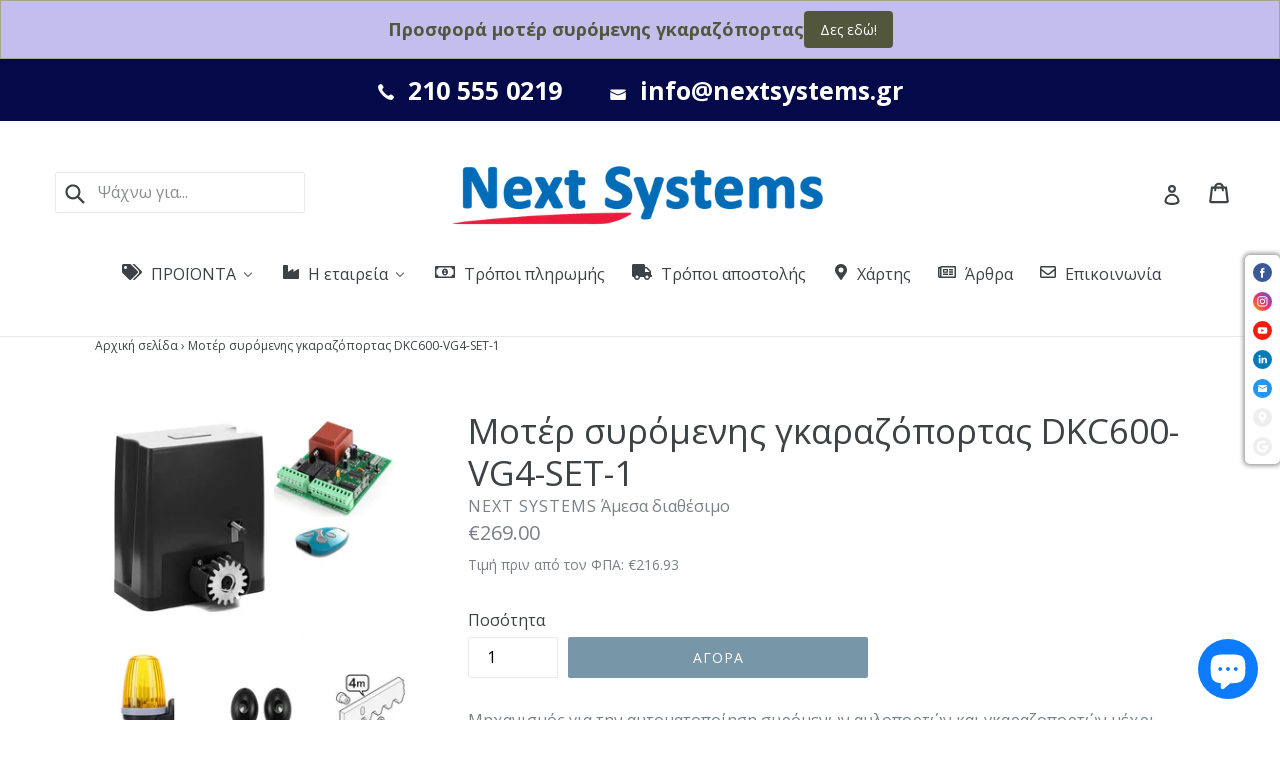

--- FILE ---
content_type: text/html; charset=utf-8
request_url: https://nextsystems.gr/products/%CE%BC%CE%BF%CF%84%CE%AD%CF%81-%CF%83%CF%85%CF%81%CF%8C%CE%BC%CE%B5%CE%BD%CE%B7%CF%82-%CE%B3%CE%BA%CE%B1%CF%81%CE%B1%CE%B6%CF%8C%CF%80%CE%BF%CF%81%CF%84%CE%B1%CF%82-dkc600-vg4-set-1
body_size: 53947
content:
<!doctype html>
<!--[if IE 9]> <html class="ie9 no-js" lang="en"> <![endif]-->
<!--[if (gt IE 9)|!(IE)]><!--> <html class="no-js" lang="en"> <!--<![endif]-->
<head>
<!-- Start of Booster Apps Seo-0.1-->
<title>Μοτέρ συρόμενης γκαραζόπορτας DKC600-VG4-SET-1 | Next Systems</title><meta name="description" content="Μηχανισμός για την αυτοματοποίηση συρόμενων αυλοπορτών και γκαραζοπορτών μέχρι 600kg.Κωδικός προϊόντος (SKU): DKC600-VG4-SET-1Μέγιστο βάρος θυρόφυλλου: 600kgΙσχύς μοτέρ: 280WattΤύπος μηχανισμού: Μόνιμης λίπανσης με γράσο, Μη-αντιστρέψιμος..." /><script type="application/ld+json">
  {
    "@context": "https://schema.org",
    "@type": "Organization",
    "name": "Next Systems",
    "url": "https://nextsystems.gr",
    "description": "Μοτέρ για συρόμενες και ανοιγόμενες αυλόπορτες, Μοτέρ για γκαραζόπορτες οροφής, αυτόματες μπάρες κυκλοφορίας, μοτέρ για ρολά, είδη οδικής ασφάλειας και σήμανσης, εξοπλισμός parking","image": "https://nextsystems.gr/cdn/shop/t/1/assets/logo.png?3614",
      "logo": "https://nextsystems.gr/cdn/shop/t/1/assets/logo.png?3614","sameAs": ["https://facebook.com/nextsystems.eu", "https://instagram.com/t_kanakis", "https://youtube.com/channel/UC94b85d-H3EkJQgCKC23xCw"],
    "telephone": "210 555 0219",
    "address": {
      "@type": "PostalAddress",
      "streetAddress": "ΑΔΕΛΦΩΝ ΚΥΠΡΑΙΟΥ 160, ΙΣΟΓΕΙΟ",
      "addressLocality": "ΕΛΕΥΣΙΝΑ",
      "addressRegion": "",
      "postalCode": "192 00",
      "addressCountry": "Greece"
    }
  }
</script>

<script type="application/ld+json">
  {
    "@context": "https://schema.org",
    "@type": "WebSite",
    "name": "Next Systems",
    "url": "https://nextsystems.gr",
    "potentialAction": {
      "@type": "SearchAction",
      "query-input": "required name=query",
      "target": "https://nextsystems.gr/search?q={query}"
    }
  }
</script><script type="application/ld+json">
  {
    "@context": "https://schema.org",
    "@type": "Product",
    "name": "Μοτέρ συρόμενης γκαραζόπορτας DKC600-VG4-SET-1",
    "brand": {"@type": "Brand","name": "Next Systems"},
    "sku": "DKC600-VG4-SET-1",
    "mpn": "Άμεσα διαθέσιμο",
    "description": "Μηχανισμός για την αυτοματοποίηση συρόμενων αυλοπορτών και γκαραζοπορτών μέχρι 600kg.\n\n\nΚωδικός προϊόντος (SKU): DKC600-VG4-SET-1\n\nΜέγιστο βάρος θυρόφυλλου: 600kg\n\nΙσχύς μοτέρ: 280Watt\n\nΤύπος μηχανισμού: Μόνιμης λίπανσης με γράσο, Μη-αντιστρέψιμος\n\nΑνοιγοκλεισίματα ανά ώρα: για πόρτα ενδεικτικού μήκους 5 m, στους 20°C: έως 25\n\nΤάση λειτουργίας μοτέρ: 230VAC (μονοφασικό)\n\n\n \n \n \n \n\n \nΤι περιλαμβάνει το αρχικό σετ\nΤο μοτέρ DKC600-VG4-SET-1 περιλαμβάνει τα παρακάτω:\n\n1 κινητήρα DKC600\n\n2 κλειδιά αποσύμπλεξης (για χειροκίνηση)\n1 βάση στήριξης μεταλλική\n4 αγκύρια Μ8 γαλβανιζέ\n8 ροδέλες Ø8 γαλβανιζέ\n8 παξιμάδια Μ8\n2 μεταλλικά ελάσματα (λαμάκια στοπ) ενεργοποίησης των τερματικών διακοπτών\n4 βίδες Μ6 για τα λαμάκια στοπ\n4 ροδέλες γκρόβερ Ø8mm για τα λαμάκια στοπ\n1 πυκνωτή 12.5 μF\n1 εγχειρίδιο χρήσης\n\n\n1 ηλεκτρονικό πίνακα ελέγχου με ενσωματωμένο δέκτη \n1 τηλεχειριστήριο 4 πλήκτρων κυλιόμενου κωδικού (rolling code)\n1 σετ φωτοκυττάρων ασφαλείας (ενσύρματα: πομπός \u0026amp; δέκτης)\n1 φανό ειδοποίησης λειτουργίας\n\nΣε ξεχωριστό πακέτο διαστάσεων 1210mm x 60mm x 30mm περιλαμβάνονται επίσης 4 μέτρα μεταλλική κρεμαγιέρα module 4 (οδοντωτός κανόνας) με αποστάτες και βίδες. \nΤο παραπάνω KIT αποτελεί την πλέον διαδεδομένη λύση που επιλέγουν οι περισσότεροι πελάτες μας. Πρόκειται για ένα ολοκληρωμένο ΣΕΤ με όλα τα απαραίτητα παρελκόμενα. Είναι ένα ΚΙΤ που προτείνουμε και εμείς.\n\n\n\nΤεχνικά Χαρακτηριστικά\n\n\n\nΚωδικός προϊόντος\nDKC600-VG4-SET-1\n\n\nΤάση τροφοδοσίας\n230VAC\n\n\nΤάση λειτουργίας μοτέρ\n230VAC\n\n\nΑπορροφούμενη ισχύς μοτέρ\n280Watt\n\n\nΈνταση ρεύματος τροφοδοσίας\n1,3A\n\n\nΣτροφές κινητήρα\n1400rpm\n\n\nΧωρητικότητα πυκνωτή\n12,5 μF\n\n\nΜέγιστο βάρος πόρτας\n600kg\n\n\nΤύπος μηχανισμού\nΗλεκτρομηχανικός μόνιμης λίπανσης με γράσο, μη αντιστρέψιμος\n\n\nΕσωτερικά γρανάζια\nΜεταλλικά\n\n\nΜέγιστη συχνότητα χρήσης\nS3: 30% στους 20°CS2: 10min\n\n\nΑνοιγοκλεισίματα ανά ώρα\nΓια πόρτα ενδεικτικού μήκους 5m, στους 20°C: έως 25\n\n\nΜέγιστη ταχύτητα θυρόφυλλου\n13m\/min\n\n\nΘερμική προστασία περιέλιξης μοτέρ\n120°C\n\n\nΤύπος γραναζιού\nZ17 \/ m4 (17 δόντια \/ module 4)\n\n\nΤύπος τερματικών διακοπτών\nΜηχανικοι - Με μικροδιακόπτες (microswitches) και ελατήριο\n\n\nΤρόπος αποσύμπλεξης\nΜε κλειδί (πορτάκι που ξεκλειδώνει με κλειδί)\n\n\nΘερμοκρασιακό εύρος λειτουργίας\n-20°C έως +55°C\n\n\nΒαθμός προστασίας από σκόνη και υγρασία\nIP-44\n\n\nΣτάθμη ηχητικής πίεσης\n\u0026lt;56db\n\n\nΒάρος μοτέρ\n10Kg\n\n\nΔιαστάσεις μοτέρ\n237mm x 213 mm x 270 mm(Μήκος x Πλάτος x Ύψος - συμπεριλαμβανομένου του γραναζιού αλλά χωρίς την βάση στήριξης)\n\n\nΔιαστάσεις κουτιού μοτέρ\n270mm x 255mm x 320mmΜήκος x Πλάτος x Ύψος \n\n\nΧρώμα καλύμματος  μοτέρ\nΜαύρο\n\n\nΣυσκευασία\nΧαρτοκιβώτιο\n\n\nCE Compliance\nNAI\n\n\n\n \nΟι διαστάσεις του μηχανισμού DKC600 φαίνονται παρακάτω (σε mm):\n\n \n\n\nΚαλέστε μας για τηλεφωνική παραγγελία ή πληροφορίες Τηλ: 210 555 0219\n\n\n \n\n\n\n\n\n\n\n\nΚαινοτόμοςΣχεδιασμός\nΓια εξωτερική χρήση\nCompactDesign\n\n\n\n\n\n\n\nΑπλό \u0026amp; Λειτουργικό\nΕύκοληΑπεμπλοκή\n\nΜεγάληΑντοχή\n\n\n\n\n\n\n\n\n \n\n\nΓιατί να επιλέξω το DKC600?\nTo σετ συρόμενης γκαραζόπορτας DKC600 είναι οικονομικό, εμφανίσιμο και αξιόπιστο.\nΠρόκειται για ένα από τα πλέον εμπορικά σετ αυτοματοποίησης συρόμενης γκαραζόπορτας που διαθέτουμε. Για την ακρίβεια το DKC600 αποτελέι ένα από τα Best Seller μας καθώς οι περισσότερες πωλήσεις μας αφορούν στο συγκεκριμένο μοτέρ.\nΑναμφίβολα ένας βασικός λόγος είναι η τιμή (άλλωστε το βλέπετε και εσείς). Πέρα όμως από την τιμή, είναι όντως ένα όμορφο, συμπαγές μοτέρ με αθόρυβη λειτουργία. \nΜε λίγα λόγια, αναφορικά με τα μοτέρ της κατηγορίας του (δηλαδή συγκρίνοντάς το με μοτέρ για παρόμοιο μέγιστο βάρος γκαραζόπορτας και παρόμοια μέγιστη συχνότητα χρήσης), είναι μία από τις καλύτερες αγορές που μπορείτε να κάνετε.\n \n\n \n\nΕίναι κατάλληλο για την πόρτα μου;\nΤο μοτέρ συρόμενης γκαραζόπορτας DKC600 είναι κατάλληλο για τις περισσότερες οικιακές συρόμενες αυλόπορτες της αγοράς. Για να δείτε εάν είναι κατάλληλο και για την δική σας αυλόπορτα, πρέπει να δείτε κυρίως εάν σας καλύπτουν οι προδιαγραφές του:\n\nΜέγιστο βάρος θυρόφυλλου: 600kg.\nΑνοιγοκλεισίματα ανά ώρα: έως 25 για πόρτα ενδεικτικού μήκους 5m και θερμοκρασία περιβάλλοντος 20°C\nΑνοιγοκλεισίματα ανά ημέρα (θεωρητικό μέγεθος): έως 300 για πόρτα ενδεικτικού μήκους 5 m και θερμοκρασία περιβάλλοντος 20°C.\n\nΣημαντικό: Το παραπάνω μήκος πόρτας 5 m είναι ενδεικτικό και όχι το μέγιστο επιτρεπτό για το μοτέρ. Για την ακρίβεια, είναι απλά ένα μήκος αναφοράς που χρησιμοποιούμε για να δώσουμε μία σαφέστερη περιγραφή για τις δυνατότητες του μοτέρ. Ο λόγος για αυτό, είναι πως ο μέγιστος αριθμός ανοιγοκλεισιμάτων εξαρτάται και από το μήκος του θυρόφυλλου: όσο μεγαλύτερο το μήκος του θυρόφυλλου τόσο μικρότερος ο αριθμός των μέγιστων ανοιγοκλεισιμάτων ανά ώρα\/ημέρα.\nΕπίσης, είναι πολύ σημαντικό η πόρτα σας να δουλεύει σωστά ως χειροκίνητη, δηλαδή να κινείται εύκολα και ομαλά, χωρίς κραδασμούς και αντιστάσεις.\n \n\nΣημειώσεις:\n\nΓια το μέγιστο βάρος θυρόφυλλου:\n\nΓια να ξεπερνά το βάρος μίας συρόμενης πόρτας τα 50 με 60 κιλά ανά μέτρο μήκους πρέπει να είναι εξαιρετικά βαριάς κατασκευής. Η μεγάλη πλειοψηφία των συρόμενων αυλοπορτών ζυγίζει πολύ λιγότερο.\n\n\nΓια τα μέγιστα ανοιγοκλεισίματα ανά ώρα:\n\nΟ περιορισμός για τον μέγιστο αριθμό ανοιγοκλεισιμάτων ανά ώρα προκύπτει κυρίως επειδή το μοτέρ θα υπερθερμανθεί εάν λειτουργήσει για μεγάλο χρονικό διάστημα. Βεβαίως, ακόμη και εάν αυτό συμβεί, δεν υπάρχει κανένα πρόβλημα διότι το μοτέρ διαθέτει θερμική προστασία: όταν η θερμοκρασία του ηλεκτροκινητήρα υπερβεί τους 120 °C τότε ένας ενσωματωμένος θερμικός διακόπτης προστασίας θα διακόψει την σύνδεσή του με τον πίνακα ελέγχου οπότε το μοτέρ δεν θα λειτουργεί - όταν το μοτέρ ψυχθεί αρκετά, ο διακόπτης θα αποκαταστήσει την σύνδεσή του με τον πίνακα ελέγχου οπότε το μοτέρ θα μπορεί πλέον να λειτουργεί κανονικά.\nΟ μέγιστος αριθμός ανοιγοκλεισιμάτων ανά ώρα εξαρτάται σε μεγάλο βαθμό από την θερμοκρασία του περιβάλλοντος: το μοτέρ θα υπερθερμανθεί πολύ ευκολότερα σε μία ζεστή ημέρα του καλοκαιριού απ' ότι σε μία κρύα ημέρα του χειμώνα.\n\n\nΓια τα μέγιστα ανοιγοκλεισίματα ανά ημέρα:\n\nΟ περιορισμός για τον μέγιστο αριθμό ανοιγοκλεισιμάτων ανά ημέρα προκύπτει κυρίως από το ότι, ενώ το μοτέρ είναι ικανό για πολύ περισσότερα ανοιγοκλεισίματα ανά ημέρα (όσα προκύπτουν εάν πολλαπλασιάσουμε τα μέγιστα ανοιγοκλεισίματα ανά ώρα επί 24 ώρες), εάν δουλεύει συνέχεια με αυτούς τους ρυθμούς τότε η διάρκεια ζωής του θα μειωθεί σε μη αποδεκτό επίπεδο.\n\n\n\n \n \n\nΤυπική διάταξη εγκατάστασης\nΣτο παρακάτω σχήμα φαίνεται μία τυπική εγκατάσταση μηχανισμού συρόμενης γκαραζόπορτας.\n \n\n \nΌπως δείχνει το σχήμα, το μοτέρ εγκαθίσταται στην μία πλευρά του ανοίγματος (και κατά προτίμηση πιο πλάι από το άνοιγμα για να μπορεί να ανοίξει πλήρως την γκαραζόπορτα και να μην μειωθεί το ελεύθερο άνοιγμα). Η γκαραζόπορτα του παραδείγματος στηρίζεται σε ροδάκια που κυλάνε πάνω σε ράγα, στερεωμένη στο δάπεδο (αυτή είναι και η πλέον συνηθισμένη περίπτωση). Ψηλά, στην πλευρά που είναι τοποθετημένο το μοτέρ, ένα σετ από ράουλα, στηριγμένα στον τοίχο ή την κολόνα, στηρίζει και οδηγεί την γκαραζόπορτα. Τέλος, η διαδρομή της πόρτας και στο άνοιγμα και στο κλείσιμο, οριοθετείται από μηχανικά εμπόδια\/στοπ.\nΕπάνω στην πόρτα στηρίζεται η κρεμαγιέρα (ένας οδοντωτός κανόνας ή βέργα με δοντάκια). Το γρανάζι που βγαίνει από το μοτέρ, “πιάνει” στα δοντάκια της κρεμαγιέρας και έτσι κινεί την γκαραζόπορτα πέρα-δώθε για να την ανοίξει ή κλείσει.\nΠροφανώς η πόρτα πρέπει να λειτουργεί σωστά ως χειροκίνητη, να υπάρχει γερό δάπεδο για την στήριξη του μοτέρ και να υπάρχουν οι καλωδιώσεις (ρεύμα, φωτοκύτταρα κλπ) που χρειάζονται για την λειτουργία του αυτοματισμού.\nΣτο σχήμα φαίνεται και η εγκατάσταση φωτοκυττάρων ασφαλείας (σετ με πομπό και δέκτη). Τα φωτοκύτταρα ασφαλείας είναι ουσιαστικό τμήμα της εγκατάστασης διότι ελαχιστοποιούν την πιθανότητα ατυχήματος και αυξάνουν κατακόρυφα την ασφάλεια του αυτοματισμού. Σημειώστε ότι σε περίπτωση που δεν είναι δυνατή η εγκατάσταση σετ φωτοκυττάρων ασφαλείας με πομπό και δέκτη (κυρίως στις περιπτώσεις όπου είναι αδύνατο ή ασύμφορο να περαστεί το καλώδιο 2×0.6mm² μέχρι την απέναντι από το μοτέρ πλευρά) υπάρχουν και φωτοκύτταρα ασφαλείας με πομποδέκτη και ανακλαστήρα (ο ανακλαστήρας\/καθρεφτάκι τοποθετείται στην θέση του πομπού και έτσι δεν χρειάζεται το καλώδιο 2×0.6mm²).\nΣε ότι αφορά τα καλώδια, πρέπει να γνωρίζετε τα εξής:\n\nΓια το ρεύμα θα χρειαστείτε ένα καλώδιο κατάλληλο για εγκατάσταση σε εξωτερικό χώρο. Εμείς προτείνουμε το καλώδιο τύπου NYY-J 3×1.5 mm² ή J1VV 3×1.5 mm². Προτιμήστε τις εκδόσεις με πολύκλωνα καλώδια (δηλαδή NYY-J-rm ή J1VV-R) αντί για τις εκδόσεις με μονόκλωνα καλώδια (δηλαδή NYY-J-re ή J1VV-U) διότι λυγίζουν πιο εύκολα. Σημειώστε ότι τα συγκεκριμένα καλώδια έχουν μαύρο χρώμα και έχουν πολλαπλάσια αντοχή στην έκθεση σε υγρασία και ήλιο σε σχέση με τα τυπικά καλώδια εσωτερικών εγκαταστάσεων (τα οποία και δεν πρέπει να χρησιμοποιούνται σε εξωτερικές εγκαταστάσεις). Εάν το ρεύμα έρχεται από μεγάλη απόσταση, θα πρέπει να χρησιμοποιήσετε καλώδια με μεγαλύτερη διατομή (για παράδειγμα 3×2.5 mm² αντί για 3×1.5 mm² - ο ηλεκτρολόγος σας θα φροντίσει να υπολογίσει και εγκαταστήσει το σωστό καλώδιο).\nΤο καλώδιο του ρεύματος προτιμάμε να είναι σε ξεχωριστή γραμμή στην οποία να μην είναι συνδεδεμένες άλλες καταναλώσεις και να έχει την δική της ασφάλεια 10 A στον πίνακα. Αυτό μειώνει την πιθανότητα να μην λειτουργεί η γκαραζόπορτα επειδή, για παράδειγμα, βραχυκύκλωσε κάποιο φως κήπου και κάνει ασφαλέστερη την εγκατάσταση.\nΕάν εγκαταστήσετε ένα σετ φωτοκύτταρα ασφαλείας αποτελούμενο από πομπό και δέκτη, θα χρειαστείτε ένα καλώδιο2×0.6 mm² μέχρι τον πομπό και ένα καλώδιο 4×0.6 mm² μέχρι τον δέκτη (όπως στην φωτογραφία). Εάν εγκαταστήσετε ένα σετ αποτελούμενο από πομποδέκτη και ανακλαστήρα, θα χρειαστείτε μόνο ένα καλώδιο 4×0.6 mm² μέχρι τον πομποδέκτη.\nΕάν εγκαταστήσετε μπουτονιέρα ή κλειδομπουτονιέρα, θα χρειαστείτε ένα καλώδιο2×0.6mm².\nΕάν εγκαταστήσετε φανό ειδοποίησης λειτουργίας, θα χρειαστείτε ένα καλώδιοNYY-J 1×1.0 mm² ή J1VV 2×1.0 mm².\nΌλα τα καλώδια πρέπει να είναι προστατευμένα μέσα σε κατάλληλες σωλήνες ή σπιράλ, οι άκρες των οποίων πρέπει να είναι σφραγισμένες\/διαμορφωμένες με τρόπο που να μην πλημμυρίζουν με το νερό της βροχής (οι ανοιχτές άκρες σπιράλ που “κοιτάνε τον ουρανό” πρέπει να αποφεύγονται με κάθε τρόπο).\n\n\n \nΟδηγίες Εγκατάστασης\nΆνοιγμα καλύμματος\nΚατά την διάρκεια της εγκατάστασης απαιτείται να ανοίξετε το κάλυμμα (καπάκι) του μηχανισμού ώστε να έχετε πρόσβαση στα εσωτερικά του μέρη. Για αυτό τον λόγο, χαλαρώστε τις 2 βίδες που βρίσκονται στο κάτω μέρος του μοτέρ, δεξιά και αριστερά, μέχρι να απελευθερωθεί το καπάκι και στη συνέχεια αφαιρέστε το προσεχτικά προς τα επάνω.\n\nΑποσύμπλεξη μοτέρ\nΓια να ανοίξετε χειροκίνητα την πόρτα σε περίπτωση διακοπής του ηλεκτρικού ρεύματος ή σε περίπτωση βλάβης ακολουθήστε τα παρακάτω βήματα:\n\n\n Εισάγετε το κλειδί και περιστρέψτε το 90°.\nΤραβήξτε τον μοχλό αποσύμπλεξης στο πίσω μέρος του μοτέρ (πορτάκι) προς τα έξω.\nΤώρα μπορείτε να ανοίξετε \/ κλείσετε την πόρτα χειροκίνητα.\n\n \n\n \n\nΓια να επαναφέρετε τον μηχανισμό στην κανονική λειτουργία, κλείστε τον μοχλό και περιστρέψτε το κλειδί στην αρχική του θέση. Πραγματοποιήστε μία κίνηση για να επιβεβαιώσετε την σωστή λειτουργία του μηχανισμού.\n\n\nΠροετοιμασία χώρου εγκατάστασης\nΓια την ολοκληρωμένη λειτουργία του αυτοματισμού, δώστε ιδιαίτερη προσοχή στις παρακάτω οδηγίες: \n\n\n Διαβάστε προσεχτικά τουλάχιστον μία φορά το εγχειρίδιο που συνοδεύει το προϊόν.\n\n\n Ελέγξτε ότι η κατασκευή της πόρτας είναι αρκετά ανθεκτική. \n\n\n Η πόρτα πρέπει να είναι σωστά ευθυγραμμισμένη και να έχει ομαλή κίνηση χωρίς τριβές σε όλη την διαδρομή της, χωρίς να μαγκώνει σε κάποιο σημείο. \n\n\n Η θεμελίωση πρέπει να είναι πολύ ανθεκτική ώστε να υποστηρίξει τα αγκύρια πάκτωσης της βάσης. \n\n\n Προτείνουμε όλες οι εργασίες που αφορούν στην κατασκευή της πόρτας να έχουν ολοκληρωθεί πριν την έναρξη της εγκατάστασης του αυτοματισμού.\n\n\n Ελέγξτε εάν το μήκος και το βάρος της πόρτας ανταποκρίνονται στις προδιαγραφές του συγκεκριμένου μηχανισμού\n\n\nΓια την σωστή λειτουργία του μηχανισμού, είναι απαραίτητο να τηρηθούν οι αποστάσεις που φαίνονται στα ακόλουθα σχήματα. Βεβαιωθείτε επίσης ότι η βάση είναι τοποθετημένη παράλληλα ως προς την πόρτα.\nΌταν εγκαθιστούμε το μοτέρ, ξεκινάμε στερεώνοντας την βάση στήριξής του στο δάπεδο. Έπειτα, στην βάση αυτή βιδώνουμε το μοτέρ. Με τον τρόπο αυτό, η εγκατάσταση είναι ευκολότερη ενώ μπορούμε να κάνουμε και μικρο-ρυθμίσεις στην τελική θέση του μοτέρ.\nΕπιπλέον η ύπαρξη ξεχωριστής βάσης κάνει εξαιρετικά απλή και την εγκατάσταση της κρεμαγιέρας με την εξής διαδικασία: Σηκώνω το μοτέρ 1.5 με 2 χιλιοστά πάνω από την βάση (πχ χρησιμοποιώντας σαν αποστάτες κομμάτια χαρτόνι ή λαμαρίνα αντίστοιχου πάχους που τοποθετώ ανάμεσα στην βάση και στο μοτέρ), κολλάω την κρεμαγιέρα στην πόρτα με τρόπο που να πατάει συνεχώς στο γρανάζι και, τελικά, αφαιρώ τους αποστάτες (οπότε το μοτέρ “κατεβαίνει” αντίστοιχα 1.5 με 2 χιλιοστά σε σχέση με την κρεμαγιέρα).\n \n\n \nΗ βάση διαθέτει δύο τρύπες για το πέρασμα των καλωδίων στο εσωτερικό του μοτέρ. Οι συγκεκριμένες τρύπες πρέπει να βρίσκονται στην σωστή γωνία του μοτέρ για να μπορούν να περάσουν τα καλώδια (στην αριστερή πλευρά της βάσης όπως κοιτάζουμε την πόρτα από την μεριά που βρίσκεται η κρεμαγιέρα).\nΕάν δεν υπάρχει μπετόν για τη στήριξη\n\n\nΕάν δεν έχουμε καλό δάπεδο στήριξης, φτιάχνουμε μία θεμελίωση από οπλισμένο σκυρόδεμα με τα σπιράλ των διαφόρων καλωδίων ήδη περασμένα.\n\nΔημιουργήστε έναν λάκκο και γεμίστε τον με σκυρόδεμα (μπετόν). Στο μέσον περίπου της τρύπας (προς τα αριστερά) πρέπει να αφήσετε αναμονές (σωλήνες) για το πέρασμα των καλωδίων τόσο της τροφοδοσίας όσο και των αξεσουάρ.\nΓεμίστε το λάκκο με σκυρόδεμα και λειάνετε το πάνω μέρος όπου θα τοποθετηθεί η βάση.\nΤοποθετήστε τα αγκύρια στη βάση με τα παξιμάδια και τις ροδέλες όπως φαίνεται στην παρακάτω εικόνα.\n\n\n\n\n\nΤοποθετήστε την βάση με τις βίδες (αγκύρια) στο μπετόν ενώ είναι ακόμα νωπό, και ευθυγραμμίστε την με το αλφάδι. Επίσης ευθυγραμμίστε την παράλληλα με την πόρτα, τηρώντας απόσταση από 30mm έως 50mm μεταξύ τους.\nΑφήστε το μπετόν να στεγνώσει καλά έτσι ώστε η βάση να είναι σταθερή.\n\n \n\nΥπάρχουσα θεμελίωση\n\nΣε περίπτωση που υπάρχει ήδη καλό μπετόν στο χώρο εγκατάστασης, ακολουθήστε τις παρακάτω οδηγίες:\nΤοποθετήστε την βάση στο επάνω μέρος του σκυροδέματος και ευθυγραμμίστε την παράλληλα με την πόρτα, κρατώντας απόσταση από 30mm έως 50mm μεταξύ τους.\nΣημειώστε τα στα σημεία στα οποία θα τρυπήσετε. Τα σημάδια πρέπει να γίνουν στο μέσον κάθε οπής της βάσης.\nΔημιουργήστε τέσσερις οπές στο μπετόν. Τοποθετήστε μεταλλικά ή πλαστικά ούπαπ σε κάθε οπή.\nΤοποθετήστε τη βάση του μοτέρ στην τσιμεντένια επιφάνεια.\nΧρησιμοποιήστε ένα αλφάδι για οριζόντια ευθυγράμμιση και στερεώστε την με βίδες.\n\n \n\n\n\n\n\nΌταν εγκαθιστούμε έναν μηχανισμό συρόμενων θυρών προσέχουμε ώστε η κρεμαγιέρα να μην πατάει επάνω στο γρανάζι αλλά να απέχει λίγο από αυτό δημιουργώντας ένα μικρό διάκενο όπως δείχνει το παραπάνω σχήμα. \nΕάν δεν δημιουργήσουμε το σωστό διάκενο ή, ακόμη χειρότερα, εάν η πόρτα μεταφέρει το βάρος της επάνω στο γρανάζι, δεν θα έχουμε σωστή συνεργασία κρεμαγιέρας και γραναζιού και, αργά ή γρήγορα, θα αντιμετωπίσουμε πρόβλημα στη λειτουργία του μηχανισμού.\nΜε απλά λόγια, το γρανάζι πρέπει να σπρώχνει την γκαραζόπορτα και όχι “να την κουβαλάει στον ώμο”.\nΤο συνιστώμενο διάκενο είναι 1.5 mm περίπου.\n\n\nΤοποθέτηση μεταλλικών τερματικών ελασμάτων (στοπ)\nΣύρετε την πόρτα στην ανοιχτή θέση και αποσυμπλέξτε το μοτέρ.\n\nΤοποθετήστε το μεταλλικό έλασμα για το άνοιγμα στην κρεμαγιέρα ώστε να ενεργοποιεί τον τερματικό διακόπτη του μοτέρ πριν η πόρτα φτάσει στο μηχανικό στοπ της. Το μεταλλικό έλασμα πρέπει να ενεργοποιεί το ελατήριο του τερματικού διακόπτη.\n\n\n\n\n\nΧρησιμοποιήστε τις βίδες που υπάρχουν στην συσκευασία ώστε να στερεώσετε το μεταλλικό έλασμα στην κρεμαγιέρα.\nΣύρετε την πόρτα στην κλειστή θέση και επαναλάβετε τα παραπάνω βήματα για να τοποθετήσετε το μεταλλικό έλασμα στην κρεμαγιέρα για το κλείσιμο.\n\nΤα μεταλλικά ελάσματα των τερματικών πρέπει να ρυθμιστούν ώστε η πόρτα να σταματάει προτού ακουμπήσει τα μηχανικά στοπ ανοιχτής και κλειστής θέσης της πόρτας. Πρώτα ελέγξτε τους τερματικούς διακόπτες στην χειροκίνητη λειτουργία και στη συνέχεια συνδέστε την ηλεκτρική τροφοδοσία, ώστε να αποφύγετε προβλήματα εξαιτίας κακής τοποθέτησης.\n\n\n\nΈλεγχος τυλιγμάτων μοτέρ\nΚατά την διάρκεια εγκατάστασης ενός αυτοματισμού μερικές φορές είναι απαραίτητο να γίνουν έλεγχοι με απ' ευθείας τροφοδοσία του μοτέρ 230 VAC για τον εντοπισμό τυχόν ελαττωματικών εξαρτημάτων. Γι' αυτό το σκοπό είναι απαραίτητο να παρεμβάλετε και έναν κατάλληλο πυκνωτή στις φάσεις των τυλιγμάτων του μοτέρ. Το παρακάτω σχήμα παρουσιάζει αυτήν την συνδεσμολογία. \n \n\n \nΠαρατηρήσεις: \n\nΔεν είναι απαραίτητο να απομακρύνετε τον αυτοματισμό από τον χώρο εγκατάστασης για να πραγματοποιήσετε τον έλεγχο καλής λειτουργίας των τυλιγμάτων του κινητήρα. \nΗ σειρά των καλωδίων του πυκνωτή δεν επηρεάζει την συνδεσμολογία. Αρκεί να συνδέσετε το καφέ καλώδιο με τον ένα αγωγό του πυκνωτή και το μαύρο καλώδιο με τον άλλο αγωγό του πυκνωτή. \n\n Ο ουδέτερος πρέπει πάντα να συνδέεται στην τροφοδοσία. \n\nΓια αντιστροφή της κατεύθυνσης κίνησης απλά αλλάξτε την θέση του μαύρου με το καφέ καλώδιο του μοτέρ.\n\n\nΣυντήρηση\n\n\n Ελέγξτε όλες τις βίδες του συστήματος όπως τις βίδες της βάσης, των μεταλλικών τερματικών ελασμάτων, του μοτέρ και της κρεμαγιέρας.\n\n\n Ελέγξτε ότι η απόσταση μεταξύ του γραναζιού του μοτέρ και της κρεμαγιέρας παραμένει σταθερή (διάκενο 1.5mm) σε όλη την διαδρομή της. Με την πάροδο του χρόνου ενδέχεται η πόρτα να παραμορφωθεί ή και να αλλάξει η θέση της (π.χ. να χαμηλώσει λόγω φθαρμένων ράουλων).\n\n\n Λιπάνετε όλα τα συστήματα και άξονες που αφορούν στην κίνηση της πόρτας. Μην βάζετε γράσο στην κρεμαγιέρα. ίσως ελάχιστο αντιδιαβρωτικό σπρέι WD-40.\n\n\nΟι παραπάνω έλεγχοι συντήρησης πρέπει να πραγματοποιούνται κάθε έξι μήνες ώστε να εξασφαλίζεται η ομαλή λειτουργία του συστήματος αυτοματισμού. \n \n\n\n\n \n\n\n\n\n\nΕγχειρίδια (manuals)\n\n\n\n\nΕγχειρίδιο χρήσης και εγκατάστασης μηχανισμού DKC600\nΗλεκτρονικός πίνακας ελέγχου με ενσωματωμένο δέκτη και κουτί για μοτέρ συρόμενων θυρών 230 Vac e500-SL\nΌροι εγγύησης\n\n\n\n",
    "url": "https://nextsystems.gr/products/%CE%BC%CE%BF%CF%84%CE%AD%CF%81-%CF%83%CF%85%CF%81%CF%8C%CE%BC%CE%B5%CE%BD%CE%B7%CF%82-%CE%B3%CE%BA%CE%B1%CF%81%CE%B1%CE%B6%CF%8C%CF%80%CE%BF%CF%81%CF%84%CE%B1%CF%82-dkc600-vg4-set-1","image": "https://nextsystems.gr/cdn/shop/products/DKC600AC-SET-VG4-1_900x.jpg?v=1601496176","itemCondition": "https://schema.org/NewCondition",
    "offers": [{
          "@type": "Offer",
          "price": "269.00",
          "priceCurrency": "EUR",
          "itemCondition": "https://schema.org/NewCondition",
          "url": "https://nextsystems.gr/products/%CE%BC%CE%BF%CF%84%CE%AD%CF%81-%CF%83%CF%85%CF%81%CF%8C%CE%BC%CE%B5%CE%BD%CE%B7%CF%82-%CE%B3%CE%BA%CE%B1%CF%81%CE%B1%CE%B6%CF%8C%CF%80%CE%BF%CF%81%CF%84%CE%B1%CF%82-dkc600-vg4-set-1?variant=31821697876041",
          "sku": "DKC600-VG4-SET-1",
          "mpn": "Άμεσα διαθέσιμο",
          "availability" : "https://schema.org/InStock",
          "priceValidUntil": "2025-12-18","gtin14": "Άμεσα διαθέσιμο"}]}
</script>
<!-- end of Booster Apps SEO -->
  

  <meta name="google-site-verification" content="ajDMBOmQ7rvUJZFa9pWMco8l7yobPm67u-L-z5tLDZY" />  
<!-- "snippets/limespot.liquid" was not rendered, the associated app was uninstalled -->
  <meta charset="utf-8">
  <meta http-equiv="X-UA-Compatible" content="IE=edge,chrome=1">
  <meta name="viewport" content="width=device-width,initial-scale=1">
  <meta name="theme-color" content="#7796a8">
  <link rel="canonical" href="https://nextsystems.gr/products/%ce%bc%ce%bf%cf%84%ce%ad%cf%81-%cf%83%cf%85%cf%81%cf%8c%ce%bc%ce%b5%ce%bd%ce%b7%cf%82-%ce%b3%ce%ba%ce%b1%cf%81%ce%b1%ce%b6%cf%8c%cf%80%ce%bf%cf%81%cf%84%ce%b1%cf%82-dkc600-vg4-set-1">

  <meta name="facebook-domain-verification" content="catdyihv5fumo2fnxit5ey3u9ompqz" />
  
  
  <!-- Add the Tracking Script and Connect to your Account -->
<script>
  (function(a,b,c,d,e,f,g){a['SkroutzAnalyticsObject']=e;a[e]= a[e] || function(){
    (a[e].q = a[e].q || []).push(arguments);};f=b.createElement(c);f.async=true;
    f.src=d;g=b.getElementsByTagName(c)[0];g.parentNode.insertBefore(f,g);
  })(window,document,'script','https://analytics.skroutz.gr/analytics.min.js','skroutz_analytics');

  skroutz_analytics('session', 'connect', 'SA-5449-7094');  // Connect your Account.
</script>
  
  
    <link rel="shortcut icon" href="//nextsystems.gr/cdn/shop/files/control-boards_32x32.jpg?v=1613528504" type="image/png">
  

  
  

  

  <!-- /snippets/social-meta-tags.liquid -->
<meta property="og:site_name" content="Next Systems">
<meta property="og:url" content="https://nextsystems.gr/products/%ce%bc%ce%bf%cf%84%ce%ad%cf%81-%cf%83%cf%85%cf%81%cf%8c%ce%bc%ce%b5%ce%bd%ce%b7%cf%82-%ce%b3%ce%ba%ce%b1%cf%81%ce%b1%ce%b6%cf%8c%cf%80%ce%bf%cf%81%cf%84%ce%b1%cf%82-dkc600-vg4-set-1">
<meta property="og:title" content="Μοτέρ συρόμενης γκαραζόπορτας DKC600-VG4-SET-1">
<meta property="og:type" content="product">
<meta property="og:description" content="Μηχανισμός για την αυτοματοποίηση συρόμενων αυλοπορτών και γκαραζοπορτών μέχρι 600kg. Κωδικός προϊόντος (SKU): DKC600-VG4-SET-1 Μέγιστο βάρος θυρόφυλλου: 600kg Ισχύς μοτέρ: 280Watt Τύπος μηχανισμού: Μόνιμης λίπανσης με γράσο, Μη-αντιστρέψιμος Ανοιγοκλεισίματα ανά ώρα: για πόρτα ενδεικτικού μήκους 5 m, στους 20°C: έως 25 Τάση λειτουργίας μοτέρ: 230VAC (μονοφασικό)"><meta property="og:price:amount" content="269.00">
  <meta property="og:price:currency" content="EUR"><meta property="og:image" content="http://nextsystems.gr/cdn/shop/products/DKC600AC-SET-VG4-1_1024x1024.jpg?v=1601496176"><meta property="og:image" content="http://nextsystems.gr/cdn/shop/products/DKC600-eksartimata_0d53b59a-4756-4c39-8d8b-9cf6dfa928d1_1024x1024.jpg?v=1601496176"><meta property="og:image" content="http://nextsystems.gr/cdn/shop/products/JOY600-1_e13a86d6-5aba-4b28-b218-7b2fd4ae3198_1024x1024.jpg?v=1601496176">
<meta property="og:image:secure_url" content="https://nextsystems.gr/cdn/shop/products/DKC600AC-SET-VG4-1_1024x1024.jpg?v=1601496176"><meta property="og:image:secure_url" content="https://nextsystems.gr/cdn/shop/products/DKC600-eksartimata_0d53b59a-4756-4c39-8d8b-9cf6dfa928d1_1024x1024.jpg?v=1601496176"><meta property="og:image:secure_url" content="https://nextsystems.gr/cdn/shop/products/JOY600-1_e13a86d6-5aba-4b28-b218-7b2fd4ae3198_1024x1024.jpg?v=1601496176">

<meta name="twitter:site" content="@kapatheta">
<meta name="twitter:card" content="summary_large_image">
<meta name="twitter:title" content="Μοτέρ συρόμενης γκαραζόπορτας DKC600-VG4-SET-1">
<meta name="twitter:description" content="Μηχανισμός για την αυτοματοποίηση συρόμενων αυλοπορτών και γκαραζοπορτών μέχρι 600kg. Κωδικός προϊόντος (SKU): DKC600-VG4-SET-1 Μέγιστο βάρος θυρόφυλλου: 600kg Ισχύς μοτέρ: 280Watt Τύπος μηχανισμού: Μόνιμης λίπανσης με γράσο, Μη-αντιστρέψιμος Ανοιγοκλεισίματα ανά ώρα: για πόρτα ενδεικτικού μήκους 5 m, στους 20°C: έως 25 Τάση λειτουργίας μοτέρ: 230VAC (μονοφασικό)">


  <link href="//nextsystems.gr/cdn/shop/t/1/assets/theme.scss.css?v=25419106143934070021703106999" rel="stylesheet" type="text/css" media="all" />
  

  <link href="//fonts.googleapis.com/css?family=Open+Sans:400,700" rel="stylesheet" type="text/css" media="all" />


  

    <link href="//fonts.googleapis.com/css?family=Open+Sans:400" rel="stylesheet" type="text/css" media="all" />
  



  <script>
    var theme = {
      strings: {
        addToCart: "Αγορα",
        soldOut: "Εκτός Στοκ",
        unavailable: "Μη διαθέσιμο",
        showMore: "Περισσότερα",
        showLess: "Λιγότερα",
        addressError: "Error looking up that address",
        addressNoResults: "No results for that address",
        addressQueryLimit: "You have exceeded the Google API usage limit. Consider upgrading to a \u003ca href=\"https:\/\/developers.google.com\/maps\/premium\/usage-limits\"\u003ePremium Plan\u003c\/a\u003e.",
        authError: "There was a problem authenticating your Google Maps account."
      },
      moneyFormat: "€{{amount}}"
    }

    document.documentElement.className = document.documentElement.className.replace('no-js', 'js');
  </script>

  <!--[if (lte IE 9) ]><script src="//nextsystems.gr/cdn/shop/t/1/assets/match-media.min.js?v=22265819453975888031504344851" type="text/javascript"></script><![endif]-->

  

  <!--[if (gt IE 9)|!(IE)]><!--><script src="//nextsystems.gr/cdn/shop/t/1/assets/lazysizes.js?v=68441465964607740661504344851" async="async"></script><!--<![endif]-->
  <!--[if lte IE 9]><script src="//nextsystems.gr/cdn/shop/t/1/assets/lazysizes.min.js?3614"></script><![endif]-->

  <!--[if (gt IE 9)|!(IE)]><!--><script src="//nextsystems.gr/cdn/shop/t/1/assets/vendor.js?v=136118274122071307521504344852" defer="defer"></script><!--<![endif]-->
  <!--[if lte IE 9]><script src="//nextsystems.gr/cdn/shop/t/1/assets/vendor.js?v=136118274122071307521504344852"></script><![endif]-->

  <!--[if (gt IE 9)|!(IE)]><!--><script src="//nextsystems.gr/cdn/shop/t/1/assets/theme.js?v=136725912770860240451590168202" defer="defer"></script><!--<![endif]-->
  <!--[if lte IE 9]><script src="//nextsystems.gr/cdn/shop/t/1/assets/theme.js?v=136725912770860240451590168202"></script><![endif]-->

  
  
  <script>window.performance && window.performance.mark && window.performance.mark('shopify.content_for_header.start');</script><meta name="google-site-verification" content="ajDMBOmQ7rvUJZFa9pWMco8l7yobPm67u-L-z5tLDZY">
<meta id="shopify-digital-wallet" name="shopify-digital-wallet" content="/23261201/digital_wallets/dialog">
<meta name="shopify-checkout-api-token" content="4f4301ae2ed8eda6e26414f9025557e7">
<meta id="in-context-paypal-metadata" data-shop-id="23261201" data-venmo-supported="false" data-environment="production" data-locale="en_US" data-paypal-v4="true" data-currency="EUR">
<link rel="alternate" type="application/json+oembed" href="https://nextsystems.gr/products/%ce%bc%ce%bf%cf%84%ce%ad%cf%81-%cf%83%cf%85%cf%81%cf%8c%ce%bc%ce%b5%ce%bd%ce%b7%cf%82-%ce%b3%ce%ba%ce%b1%cf%81%ce%b1%ce%b6%cf%8c%cf%80%ce%bf%cf%81%cf%84%ce%b1%cf%82-dkc600-vg4-set-1.oembed">
<script async="async" src="/checkouts/internal/preloads.js?locale=en-GR"></script>
<script id="shopify-features" type="application/json">{"accessToken":"4f4301ae2ed8eda6e26414f9025557e7","betas":["rich-media-storefront-analytics"],"domain":"nextsystems.gr","predictiveSearch":true,"shopId":23261201,"locale":"en"}</script>
<script>var Shopify = Shopify || {};
Shopify.shop = "nextsystems.myshopify.com";
Shopify.locale = "en";
Shopify.currency = {"active":"EUR","rate":"1.0"};
Shopify.country = "GR";
Shopify.theme = {"name":"debut","id":741179420,"schema_name":"Debut","schema_version":"1.6.2","theme_store_id":796,"role":"main"};
Shopify.theme.handle = "null";
Shopify.theme.style = {"id":null,"handle":null};
Shopify.cdnHost = "nextsystems.gr/cdn";
Shopify.routes = Shopify.routes || {};
Shopify.routes.root = "/";</script>
<script type="module">!function(o){(o.Shopify=o.Shopify||{}).modules=!0}(window);</script>
<script>!function(o){function n(){var o=[];function n(){o.push(Array.prototype.slice.apply(arguments))}return n.q=o,n}var t=o.Shopify=o.Shopify||{};t.loadFeatures=n(),t.autoloadFeatures=n()}(window);</script>
<script id="shop-js-analytics" type="application/json">{"pageType":"product"}</script>
<script defer="defer" async type="module" src="//nextsystems.gr/cdn/shopifycloud/shop-js/modules/v2/client.init-shop-cart-sync_COMZFrEa.en.esm.js"></script>
<script defer="defer" async type="module" src="//nextsystems.gr/cdn/shopifycloud/shop-js/modules/v2/chunk.common_CdXrxk3f.esm.js"></script>
<script type="module">
  await import("//nextsystems.gr/cdn/shopifycloud/shop-js/modules/v2/client.init-shop-cart-sync_COMZFrEa.en.esm.js");
await import("//nextsystems.gr/cdn/shopifycloud/shop-js/modules/v2/chunk.common_CdXrxk3f.esm.js");

  window.Shopify.SignInWithShop?.initShopCartSync?.({"fedCMEnabled":true,"windoidEnabled":true});

</script>
<script>(function() {
  var isLoaded = false;
  function asyncLoad() {
    if (isLoaded) return;
    isLoaded = true;
    var urls = ["https:\/\/www.magisto.com\/media\/shopify\/magisto.js?shop=nextsystems.myshopify.com","https:\/\/chimpstatic.com\/mcjs-connected\/js\/users\/6a0bbb0c6b9dc34c063e10a4a\/b4ba8d9e1a9396cea58ccf6f0.js?shop=nextsystems.myshopify.com","https:\/\/cstt-app.herokuapp.com\/get_script\/a18231c2c38311ef8f2a627776d0eb6f.js?v=841298\u0026shop=nextsystems.myshopify.com"];
    for (var i = 0; i < urls.length; i++) {
      var s = document.createElement('script');
      s.type = 'text/javascript';
      s.async = true;
      s.src = urls[i];
      var x = document.getElementsByTagName('script')[0];
      x.parentNode.insertBefore(s, x);
    }
  };
  if(window.attachEvent) {
    window.attachEvent('onload', asyncLoad);
  } else {
    window.addEventListener('load', asyncLoad, false);
  }
})();</script>
<script id="__st">var __st={"a":23261201,"offset":7200,"reqid":"cd5632bc-1271-4853-9e60-f0b7f34783f8-1763433007","pageurl":"nextsystems.gr\/products\/%CE%BC%CE%BF%CF%84%CE%AD%CF%81-%CF%83%CF%85%CF%81%CF%8C%CE%BC%CE%B5%CE%BD%CE%B7%CF%82-%CE%B3%CE%BA%CE%B1%CF%81%CE%B1%CE%B6%CF%8C%CF%80%CE%BF%CF%81%CF%84%CE%B1%CF%82-dkc600-vg4-set-1","u":"a835b1e9d28c","p":"product","rtyp":"product","rid":4565307064393};</script>
<script>window.ShopifyPaypalV4VisibilityTracking = true;</script>
<script id="captcha-bootstrap">!function(){'use strict';const t='contact',e='account',n='new_comment',o=[[t,t],['blogs',n],['comments',n],[t,'customer']],c=[[e,'customer_login'],[e,'guest_login'],[e,'recover_customer_password'],[e,'create_customer']],r=t=>t.map((([t,e])=>`form[action*='/${t}']:not([data-nocaptcha='true']) input[name='form_type'][value='${e}']`)).join(','),a=t=>()=>t?[...document.querySelectorAll(t)].map((t=>t.form)):[];function s(){const t=[...o],e=r(t);return a(e)}const i='password',u='form_key',d=['recaptcha-v3-token','g-recaptcha-response','h-captcha-response',i],f=()=>{try{return window.sessionStorage}catch{return}},m='__shopify_v',_=t=>t.elements[u];function p(t,e,n=!1){try{const o=window.sessionStorage,c=JSON.parse(o.getItem(e)),{data:r}=function(t){const{data:e,action:n}=t;return t[m]||n?{data:e,action:n}:{data:t,action:n}}(c);for(const[e,n]of Object.entries(r))t.elements[e]&&(t.elements[e].value=n);n&&o.removeItem(e)}catch(o){console.error('form repopulation failed',{error:o})}}const l='form_type',E='cptcha';function T(t){t.dataset[E]=!0}const w=window,h=w.document,L='Shopify',v='ce_forms',y='captcha';let A=!1;((t,e)=>{const n=(g='f06e6c50-85a8-45c8-87d0-21a2b65856fe',I='https://cdn.shopify.com/shopifycloud/storefront-forms-hcaptcha/ce_storefront_forms_captcha_hcaptcha.v1.5.2.iife.js',D={infoText:'Protected by hCaptcha',privacyText:'Privacy',termsText:'Terms'},(t,e,n)=>{const o=w[L][v],c=o.bindForm;if(c)return c(t,g,e,D).then(n);var r;o.q.push([[t,g,e,D],n]),r=I,A||(h.body.append(Object.assign(h.createElement('script'),{id:'captcha-provider',async:!0,src:r})),A=!0)});var g,I,D;w[L]=w[L]||{},w[L][v]=w[L][v]||{},w[L][v].q=[],w[L][y]=w[L][y]||{},w[L][y].protect=function(t,e){n(t,void 0,e),T(t)},Object.freeze(w[L][y]),function(t,e,n,w,h,L){const[v,y,A,g]=function(t,e,n){const i=e?o:[],u=t?c:[],d=[...i,...u],f=r(d),m=r(i),_=r(d.filter((([t,e])=>n.includes(e))));return[a(f),a(m),a(_),s()]}(w,h,L),I=t=>{const e=t.target;return e instanceof HTMLFormElement?e:e&&e.form},D=t=>v().includes(t);t.addEventListener('submit',(t=>{const e=I(t);if(!e)return;const n=D(e)&&!e.dataset.hcaptchaBound&&!e.dataset.recaptchaBound,o=_(e),c=g().includes(e)&&(!o||!o.value);(n||c)&&t.preventDefault(),c&&!n&&(function(t){try{if(!f())return;!function(t){const e=f();if(!e)return;const n=_(t);if(!n)return;const o=n.value;o&&e.removeItem(o)}(t);const e=Array.from(Array(32),(()=>Math.random().toString(36)[2])).join('');!function(t,e){_(t)||t.append(Object.assign(document.createElement('input'),{type:'hidden',name:u})),t.elements[u].value=e}(t,e),function(t,e){const n=f();if(!n)return;const o=[...t.querySelectorAll(`input[type='${i}']`)].map((({name:t})=>t)),c=[...d,...o],r={};for(const[a,s]of new FormData(t).entries())c.includes(a)||(r[a]=s);n.setItem(e,JSON.stringify({[m]:1,action:t.action,data:r}))}(t,e)}catch(e){console.error('failed to persist form',e)}}(e),e.submit())}));const S=(t,e)=>{t&&!t.dataset[E]&&(n(t,e.some((e=>e===t))),T(t))};for(const o of['focusin','change'])t.addEventListener(o,(t=>{const e=I(t);D(e)&&S(e,y())}));const B=e.get('form_key'),M=e.get(l),P=B&&M;t.addEventListener('DOMContentLoaded',(()=>{const t=y();if(P)for(const e of t)e.elements[l].value===M&&p(e,B);[...new Set([...A(),...v().filter((t=>'true'===t.dataset.shopifyCaptcha))])].forEach((e=>S(e,t)))}))}(h,new URLSearchParams(w.location.search),n,t,e,['guest_login'])})(!0,!0)}();</script>
<script integrity="sha256-52AcMU7V7pcBOXWImdc/TAGTFKeNjmkeM1Pvks/DTgc=" data-source-attribution="shopify.loadfeatures" defer="defer" src="//nextsystems.gr/cdn/shopifycloud/storefront/assets/storefront/load_feature-81c60534.js" crossorigin="anonymous"></script>
<script data-source-attribution="shopify.dynamic_checkout.dynamic.init">var Shopify=Shopify||{};Shopify.PaymentButton=Shopify.PaymentButton||{isStorefrontPortableWallets:!0,init:function(){window.Shopify.PaymentButton.init=function(){};var t=document.createElement("script");t.src="https://nextsystems.gr/cdn/shopifycloud/portable-wallets/latest/portable-wallets.en.js",t.type="module",document.head.appendChild(t)}};
</script>
<script data-source-attribution="shopify.dynamic_checkout.buyer_consent">
  function portableWalletsHideBuyerConsent(e){var t=document.getElementById("shopify-buyer-consent"),n=document.getElementById("shopify-subscription-policy-button");t&&n&&(t.classList.add("hidden"),t.setAttribute("aria-hidden","true"),n.removeEventListener("click",e))}function portableWalletsShowBuyerConsent(e){var t=document.getElementById("shopify-buyer-consent"),n=document.getElementById("shopify-subscription-policy-button");t&&n&&(t.classList.remove("hidden"),t.removeAttribute("aria-hidden"),n.addEventListener("click",e))}window.Shopify?.PaymentButton&&(window.Shopify.PaymentButton.hideBuyerConsent=portableWalletsHideBuyerConsent,window.Shopify.PaymentButton.showBuyerConsent=portableWalletsShowBuyerConsent);
</script>
<script data-source-attribution="shopify.dynamic_checkout.cart.bootstrap">document.addEventListener("DOMContentLoaded",(function(){function t(){return document.querySelector("shopify-accelerated-checkout-cart, shopify-accelerated-checkout")}if(t())Shopify.PaymentButton.init();else{new MutationObserver((function(e,n){t()&&(Shopify.PaymentButton.init(),n.disconnect())})).observe(document.body,{childList:!0,subtree:!0})}}));
</script>
<link id="shopify-accelerated-checkout-styles" rel="stylesheet" media="screen" href="https://nextsystems.gr/cdn/shopifycloud/portable-wallets/latest/accelerated-checkout-backwards-compat.css" crossorigin="anonymous">
<style id="shopify-accelerated-checkout-cart">
        #shopify-buyer-consent {
  margin-top: 1em;
  display: inline-block;
  width: 100%;
}

#shopify-buyer-consent.hidden {
  display: none;
}

#shopify-subscription-policy-button {
  background: none;
  border: none;
  padding: 0;
  text-decoration: underline;
  font-size: inherit;
  cursor: pointer;
}

#shopify-subscription-policy-button::before {
  box-shadow: none;
}

      </style>

<script>window.performance && window.performance.mark && window.performance.mark('shopify.content_for_header.end');</script>

 
 



    <script type="text/javascript">
        if('undefined' == (typeof BNM_productLabel))
        {
            var BNM_productLabel = {};
        }

        BNM_productLabel.jsonURL = "//nextsystems.gr/cdn/shop/t/1/assets/bnm_labels.json?v=57361899945200470671515791513";

    </script>

 
 
 
<script>
    
    
    
    
    var gsf_conversion_data = {page_type : 'product', event : 'view_item', data : {product_data : [{variant_id : 31821697876041, product_id : 4565307064393, name : "Μοτέρ συρόμενης γκαραζόπορτας DKC600-VG4-SET-1", price : "269.00", currency : "EUR", sku : "DKC600-VG4-SET-1", brand : "Next Systems", variant : "Default Title", category : "Gate automation Parking Products", quantity : "999999" }], total_price : "269.00", shop_currency : "EUR"}};
    
</script>

<script>
    
    
    
    
    var gsf_conversion_data = {page_type : 'product', event : 'view_item', data : {product_data : [{variant_id : 31821697876041, product_id : 4565307064393, name : "Μοτέρ συρόμενης γκαραζόπορτας DKC600-VG4-SET-1", price : "269.00", currency : "EUR", sku : "DKC600-VG4-SET-1", brand : "Next Systems", variant : "Default Title", category : "Gate automation Parking Products", quantity : "999999" }], total_price : "269.00", shop_currency : "EUR"}};
    
</script>

                  <script>
              if (typeof BSS_PL == 'undefined') {
                  var BSS_PL = {};
              }
              var bssPlApiServer = "https://product-labels-pro.bsscommerce.com";
              BSS_PL.customerTags = 'null';
              BSS_PL.configData = [];
              BSS_PL.storeId = 17663;
              BSS_PL.currentPlan = "false";
              BSS_PL.storeIdCustomOld = "10678";
              BSS_PL.storeIdOldWIthPriority = "12200";
              
              </script>
          <style>
.homepage-slideshow .slick-slide .bss_pl_img {
    visibility: hidden !important;
}
</style>



<!-- Google tag (gtag.js) -->
<script async src="https://www.googletagmanager.com/gtag/js?id=AW-796428828"></script>
<script>
  window.dataLayer = window.dataLayer || [];
  function gtag(){dataLayer.push(arguments);}
  gtag('js', new Date());
  gtag('config', 'AW-796428828');
</script>



<!-- BEGIN app block: shopify://apps/yeps/blocks/yeps/e514c124-b6d8-42cf-8001-0defa550f08e --><script>
window.YepsID = '018ce4f0-0feb-43f9-09c2-60d8e1ae52e1';

window.YepsData = {"campaigns":[],"hacks":{}};
window.YepsActive = true;
window.YepsIsolate = true;
window.YepsMigrated = false;

window.YepsContext = {
  locale: 'en',
  marketId: '235733065',
  currency: 'EUR',
  pageType: 'product',
  productId: '4565307064393',
  
  
  
  productTags: ["για οικιακή χρήση"],
  
};
</script>


<!-- END app block --><!-- BEGIN app block: shopify://apps/essential-announcer/blocks/app-embed/93b5429f-c8d6-4c33-ae14-250fd84f361b --><script>
  
    window.essentialAnnouncementConfigs = [{"id":"68eed861-441e-442c-bcac-e1a243673ce8","createdAt":"2024-08-07T06:04:21.343+00:00","name":"Προσφορά μοτέρ συρόμενης γκαραζόπορτας","title":"Προσφορά μοτέρ συρόμενης γκαραζόπορτας","subheading":"","style":{"icon":{"size":32,"originalColor":true,"color":{"hex":"#333333"},"background":{"hex":"#ffffff","alpha":0,"rgba":"rgba(255, 255, 255, 0)"},"cornerRadius":4},"selectedTemplate":"Earth","position":"top-page","stickyBar":false,"backgroundType":"gradientBackground","singleColor":"#FFFFFF","gradientTurn":139,"gradientStart":"#c4beed","gradientEnd":"#c4beed","borderRadius":"0","borderSize":"1","borderColor":"#a5a58d","titleSize":"18","titleColor":"#52563c","font":"","subheadingSize":"14","subheadingColor":"#6b705c","buttonBackgroundColor":"#52563c","buttonFontSize":"14","buttonFontColor":"#FFFFFF","buttonBorderRadius":"4","closeIconColor":"#6b705c","arrowIconColor":"#6b705c"},"announcementType":"simple","announcementPlacement":"","published":true,"showOnProducts":[],"showOnCollections":[],"updatedAt":"2024-09-04T09:52:27.97+00:00","CTAType":"button","CTALink":"https://nextsystems.gr/products/μοτέρ-συρόμενης-γκαραζόπορτας-dkc600-e4-e500-sl-full-kit","closeButton":false,"buttonText":"Δες εδώ!","announcements":[{"title":"Enjoy a 20% discount on all our products!","subheading":"","CTAType":"button","buttonText":"Shop now!","CTALink":"","icon":"","id":775},{"title":"Enjoy a 20% discount on all our products!","subheading":"","CTAType":"button","buttonText":"Shop now!","CTALink":"","icon":"","id":826}],"shop":"nextsystems.myshopify.com","animationSpeed":31,"rotateDuration":4,"translations":[],"startDate":null,"endDate":null,"icon":"","locationType":"","showInCountries":[],"showOnProductsInCollections":[],"type":null,"couponCode":null}];
  
  window.essentialAnnouncementMeta = {
    productCollections: [{"id":80046981155,"handle":"best-selling-products","title":"Best Selling Products","updated_at":"2025-11-17T14:01:06+02:00","body_html":null,"published_at":"2018-12-05T15:57:22+02:00","sort_order":"best-selling","template_suffix":null,"disjunctive":true,"rules":[{"column":"title","relation":"contains","condition":"Best Selling"},{"column":"title","relation":"not_contains","condition":"Best Selling"}],"published_scope":"global"},{"id":80047702051,"handle":"newest-products-1","title":"Newest Products","updated_at":"2025-11-17T14:01:06+02:00","body_html":null,"published_at":"2018-12-05T18:19:39+02:00","sort_order":"created-desc","template_suffix":null,"disjunctive":true,"rules":[{"column":"title","relation":"contains","condition":"Newest"},{"column":"title","relation":"not_contains","condition":"Newest"}],"published_scope":"global"},{"id":80055336995,"handle":"skroutz","updated_at":"2025-11-17T14:01:06+02:00","published_at":"2018-12-06T18:39:57+02:00","sort_order":"created-desc","template_suffix":"","published_scope":"global","title":"skroutz","body_html":""},{"id":2284421148,"handle":"έτοιμες-συνθέσεις-συρόμενων","updated_at":"2025-11-15T14:01:17+02:00","published_at":"2017-09-08T16:13:15+03:00","sort_order":"manual","template_suffix":"","published_scope":"global","title":"Έτοιμες συνθέσεις για συρόμενες πόρτες","body_html":"\u003cspan\u003eΕάν θέλεις να μετατρέψεις την χειροκίνητη συρόμενη αυλόπορτά σου σε αυτόματη ώστε να μην κατεβαίνεις από την άνεση και ασφάλεια του αυτοκινήτου σου ή να αντικαταστήσεις το υπάρχον σύστημα που έχεις, τότε είσαι στο σωστό μέρος. Σε αυτή την κατηγορία θα βρεις τα πιο αξιόπιστα και ποιοτικά σετ μηχανισμών για συρόμενες γκαραζόπορτες στις καλύτερες τιμές της αγοράς. Οι μηχανισμοί μας πωλούνται σε μορφή ΚΙΤ (σετ) ωστόσο υπάρχει η δυνατότητα διαμόρφωσης της δικής σου σύνθεσης επιλέγοντας τα παρελκόμενα που εσύ επιθυμείς. \u003c\/span\u003e\u003ca href=\"https:\/\/nextsystems.myshopify.com\/pages\/%CF%83%CF%85%CE%B3%CE%BA%CF%81%CE%B9%CF%84%CE%B9%CE%BA%CF%8C%CF%82-%CF%80%CE%AF%CE%BD%CE%B1%CE%BA%CE%B1%CF%82-%CF%83%CF%85%CE%BD%CE%B8%CE%AD%CF%83%CE%B5%CF%89%CE%BD-%CE%BA%CE%B9%CF%84-%CE%BC%CE%B7%CF%87%CE%B1%CE%BD%CE%B9%CF%83%CE%BC%CF%8E%CE%BD-%CE%B3%CE%B9%CE%B1-%CE%B1%CF%85%CE%BB%CF%8C%CF%80%CE%BF%CF%81%CF%84%CE%B5%CF%82\" title=\"Συγκριτικός πίνακας συνθέσεων (ΚΙΤ) μηχανισμών\"\u003eΠοιο ΚΙΤ να επιλέξεις;\u003c\/a\u003e\u003cspan\u003e \u003c\/span\u003e","image":{"created_at":"2017-09-16T22:41:53+03:00","alt":"","width":2048,"height":1107,"src":"\/\/nextsystems.gr\/cdn\/shop\/collections\/sliding-gates-1_b4df1033-5397-471e-a98b-0b1f73cb66ab.jpg?v=1505590913"}},{"id":1488551964,"handle":"αυτοματισμοί-για-συρόμενες-γκαραζόπορτες","updated_at":"2025-11-15T14:01:17+02:00","published_at":"2017-09-02T13:42:42+03:00","sort_order":"manual","template_suffix":"","published_scope":"global","title":"Μηχανισμοί για συρόμενες γκαραζόπορτες","body_html":"\u003cspan\u003eΕάν θέλεις να μετατρέψεις την χειροκίνητη συρόμενη αυλόπορτά σου σε αυτόματη ώστε να μην κατεβαίνεις από την άνεση και ασφάλεια του αυτοκινήτου σου ή να αντικαταστήσεις το υπάρχον σύστημα που έχεις, τότε είσαι στο σωστό μέρος. Σε αυτή την κατηγορία θα βρεις τα πιο αξιόπιστα και ποιοτικά σετ μηχανισμών για συρόμενες γκαραζόπορτες στις καλύτερες τιμές της αγοράς. Οι μηχανισμοί μας πωλούνται σε μορφή ΚΙΤ (σετ) ωστόσο υπάρχει η δυνατότητα διαμόρφωσης της δικής σου σύνθεσης επιλέγοντας τα παρελκόμενα που εσύ επιθυμείς. \u003c\/span\u003e\u003ca href=\"https:\/\/nextsystems.myshopify.com\/pages\/%CF%83%CF%85%CE%B3%CE%BA%CF%81%CE%B9%CF%84%CE%B9%CE%BA%CF%8C%CF%82-%CF%80%CE%AF%CE%BD%CE%B1%CE%BA%CE%B1%CF%82-%CF%83%CF%85%CE%BD%CE%B8%CE%AD%CF%83%CE%B5%CF%89%CE%BD-%CE%BA%CE%B9%CF%84-%CE%BC%CE%B7%CF%87%CE%B1%CE%BD%CE%B9%CF%83%CE%BC%CF%8E%CE%BD-%CE%B3%CE%B9%CE%B1-%CE%B1%CF%85%CE%BB%CF%8C%CF%80%CE%BF%CF%81%CF%84%CE%B5%CF%82\" title=\"Συγκριτικός πίνακας συνθέσεων (ΚΙΤ) μηχανισμών\"\u003eΠοιο ΚΙΤ να επιλέξεις;\u003c\/a\u003e\u003cspan\u003e \u003c\/span\u003e","image":{"created_at":"2017-09-02T13:43:34+03:00","alt":"","width":2048,"height":1107,"src":"\/\/nextsystems.gr\/cdn\/shop\/collections\/sliding-gates-2.jpg?v=1504349014"}},{"id":80047570979,"handle":"newest-products","title":"Τελευταίες αφίξεις","updated_at":"2025-11-17T14:01:06+02:00","body_html":"","published_at":"2018-12-05T17:52:12+02:00","sort_order":"created-desc","template_suffix":"","disjunctive":true,"rules":[{"column":"title","relation":"not_contains","condition":"Newest Products"},{"column":"title","relation":"not_contains","condition":"Newest Products"}],"published_scope":"global"}],
    productData: {"id":4565307064393,"title":"Μοτέρ συρόμενης γκαραζόπορτας DKC600-VG4-SET-1","handle":"μοτέρ-συρόμενης-γκαραζόπορτας-dkc600-vg4-set-1","description":"\u003cp\u003eΜηχανισμός για την αυτοματοποίηση συρόμενων αυλοπορτών και γκαραζοπορτών μέχρι 600kg.\u003c\/p\u003e\n\u003cul\u003e\n\u003cli\u003e\n\u003cstrong\u003eΚωδικός προϊόντος (SKU): \u003c\/strong\u003eDKC600-VG4-SET-1\u003c\/li\u003e\n\u003cli\u003e\n\u003cstrong\u003eΜέγιστο βάρος θυρόφυλλου: \u003c\/strong\u003e600kg\u003c\/li\u003e\n\u003cli\u003e\n\u003cstrong\u003eΙσχύς μοτέρ:\u003c\/strong\u003e 280Watt\u003c\/li\u003e\n\u003cli\u003e\n\u003cstrong\u003eΤύπος μηχανισμού: \u003c\/strong\u003eΜόνιμης λίπανσης με γράσο, Μη-αντιστρέψιμος\u003c\/li\u003e\n\u003cli\u003e\n\u003cstrong\u003eΑνοιγοκλεισίματα ανά ώρα: \u003c\/strong\u003eγια πόρτα ενδεικτικού μήκους 5 m, στους 20°C: έως 25\u003c\/li\u003e\n\u003cli\u003e\n\u003cstrong\u003eΤάση λειτουργίας μοτέρ: \u003c\/strong\u003e230VAC (μονοφασικό)\u003c\/li\u003e\n\u003c\/ul\u003e\n\u003ch3\u003e\u003c\/h3\u003e\n\u003cp style=\"float: left;\"\u003e \u003c\/p\u003e\n\u003cp style=\"float: left;\"\u003e \u003c\/p\u003e\n\u003cp style=\"float: left;\"\u003e \u003c\/p\u003e\n\u003cp style=\"float: left;\"\u003e \u003c\/p\u003e\n\u003cdiv style=\"text-align: center;\"\u003e\u003cimg src=\"https:\/\/cdn.shopify.com\/s\/files\/1\/2326\/1201\/files\/JOY600-1_480x480.jpg?v=1589131834\" alt=\"\"\u003e\u003c\/div\u003e\n\u003cp style=\"text-align: center;\"\u003e \u003c\/p\u003e\n\u003ch3\u003eΤι περιλαμβάνει το αρχικό σετ\u003c\/h3\u003e\n\u003cp\u003eΤο μοτέρ \u003cstrong\u003eDKC600-VG4-SET-1 \u003c\/strong\u003eπεριλαμβάνει τα παρακάτω:\u003c\/p\u003e\n\u003cul\u003e\n\u003cli\u003e1 κινητήρα \u003cstrong\u003eDKC600\u003c\/strong\u003e\n\u003cul\u003e\n\u003cli\u003e2 κλειδιά αποσύμπλεξης (για χειροκίνηση)\u003c\/li\u003e\n\u003cli\u003e1 βάση στήριξης μεταλλική\u003c\/li\u003e\n\u003cli\u003e4 αγκύρια Μ8 γαλβανιζέ\u003c\/li\u003e\n\u003cli\u003e8 ροδέλες Ø8 γαλβανιζέ\u003c\/li\u003e\n\u003cli\u003e8 παξιμάδια Μ8\u003c\/li\u003e\n\u003cli\u003e2 μεταλλικά ελάσματα (λαμάκια στοπ) ενεργοποίησης των τερματικών διακοπτών\u003c\/li\u003e\n\u003cli\u003e4 βίδες Μ6 για τα λαμάκια στοπ\u003c\/li\u003e\n\u003cli\u003e4 ροδέλες γκρόβερ Ø8mm για τα λαμάκια στοπ\u003c\/li\u003e\n\u003cli\u003e1 πυκνωτή 12.5 μF\u003c\/li\u003e\n\u003cli\u003e1 εγχειρίδιο χρήσης\u003c\/li\u003e\n\u003c\/ul\u003e\n\u003c\/li\u003e\n\u003cli\u003e1 ηλεκτρονικό πίνακα ελέγχου με ενσωματωμένο δέκτη \u003c\/li\u003e\n\u003cli\u003e1 τηλεχειριστήριο 4 πλήκτρων κυλιόμενου κωδικού (rolling code)\u003c\/li\u003e\n\u003cli\u003e\u003cspan\u003e1 σετ φωτοκυττάρων ασφαλείας (ενσύρματα: πομπός \u0026amp; δέκτης)\u003c\/span\u003e\u003c\/li\u003e\n\u003cli\u003e\u003cspan\u003e1 φανό ειδοποίησης λειτουργίας\u003c\/span\u003e\u003c\/li\u003e\n\u003c\/ul\u003e\n\u003cp\u003e\u003cspan\u003eΣε ξεχωριστό πακέτο διαστάσεων 1210mm x 60mm x 30mm περιλαμβάνονται επίσης\u003c\/span\u003e\u003cspan\u003e \u003c\/span\u003e\u003cstrong\u003e4 μέτρα μεταλλική κρεμαγιέρα module 4\u003c\/strong\u003e\u003cspan\u003e (οδοντωτός κανόνας) με αποστάτες και βίδες. \u003c\/span\u003e\u003c\/p\u003e\n\u003cp\u003eΤο\u003cspan\u003e παραπάνω \u003c\/span\u003e\u003cstrong\u003eKIT\u003c\/strong\u003e\u003cspan\u003e \u003c\/span\u003eαποτελεί την πλέον διαδεδομένη λύση που επιλέγουν οι περισσότεροι πελάτες μας. Πρόκειται για ένα \u003cstrong\u003eολοκληρωμένο ΣΕΤ\u003c\/strong\u003e με όλα τα απαραίτητα παρελκόμενα. Είναι ένα ΚΙΤ που προτείνουμε και εμείς.\u003c\/p\u003e\n\u003cdiv style=\"text-align: center;\"\u003e\u003cimg src=\"https:\/\/cdn.shopify.com\/s\/files\/1\/2326\/1201\/files\/DKC600-eksartimata.jpg?v=1590298953\" style=\"float: none;\"\u003e\u003c\/div\u003e\n\u003cp\u003e\u003cimg alt=\"\" style=\"float: none;\"\u003e\u003c\/p\u003e\n\u003ch3 style=\"text-align: left;\"\u003e\u003c\/h3\u003e\n\u003ch3 style=\"text-align: left;\"\u003eΤεχνικά Χαρακτηριστικά\u003c\/h3\u003e\n\u003ctable width=\"100%\"\u003e\n\u003ctbody\u003e\n\u003ctr\u003e\n\u003ctd style=\"width: 51.2915%;\"\u003e\u003cstrong\u003eΚωδικός προϊόντος\u003c\/strong\u003e\u003c\/td\u003e\n\u003ctd style=\"width: 43.7085%;\"\u003eDKC600-VG4-SET-1\u003c\/td\u003e\n\u003c\/tr\u003e\n\u003ctr\u003e\n\u003ctd style=\"width: 51.2915%;\"\u003e\u003cstrong\u003eΤάση τροφοδοσίας\u003c\/strong\u003e\u003c\/td\u003e\n\u003ctd style=\"width: 43.7085%;\"\u003e230VAC\u003c\/td\u003e\n\u003c\/tr\u003e\n\u003ctr\u003e\n\u003ctd style=\"width: 51.2915%;\"\u003e\u003cstrong\u003eΤάση λειτουργίας μοτέρ\u003c\/strong\u003e\u003c\/td\u003e\n\u003ctd style=\"width: 43.7085%;\"\u003e230VAC\u003c\/td\u003e\n\u003c\/tr\u003e\n\u003ctr\u003e\n\u003ctd style=\"width: 51.2915%;\"\u003e\u003cstrong\u003eΑπορροφούμενη ισχύς μοτέρ\u003c\/strong\u003e\u003c\/td\u003e\n\u003ctd style=\"width: 43.7085%;\"\u003e280Watt\u003c\/td\u003e\n\u003c\/tr\u003e\n\u003ctr\u003e\n\u003ctd style=\"width: 51.2915%;\"\u003e\u003cstrong\u003eΈνταση ρεύματος τροφοδοσίας\u003c\/strong\u003e\u003c\/td\u003e\n\u003ctd style=\"width: 43.7085%;\"\u003e1,3A\u003c\/td\u003e\n\u003c\/tr\u003e\n\u003ctr\u003e\n\u003ctd style=\"width: 51.2915%;\"\u003e\u003cstrong\u003eΣτροφές κινητήρα\u003c\/strong\u003e\u003c\/td\u003e\n\u003ctd style=\"width: 43.7085%;\"\u003e1400rpm\u003c\/td\u003e\n\u003c\/tr\u003e\n\u003ctr\u003e\n\u003ctd style=\"width: 51.2915%;\"\u003e\u003cstrong\u003eΧωρητικότητα πυκνωτή\u003c\/strong\u003e\u003c\/td\u003e\n\u003ctd style=\"width: 43.7085%;\"\u003e12,5 μF\u003c\/td\u003e\n\u003c\/tr\u003e\n\u003ctr\u003e\n\u003ctd style=\"width: 51.2915%;\"\u003e\u003cstrong\u003eΜέγιστο βάρος πόρτας\u003c\/strong\u003e\u003c\/td\u003e\n\u003ctd style=\"width: 43.7085%;\"\u003e600kg\u003c\/td\u003e\n\u003c\/tr\u003e\n\u003ctr\u003e\n\u003ctd style=\"width: 51.2915%;\"\u003e\u003cstrong\u003eΤύπος μηχανισμού\u003c\/strong\u003e\u003c\/td\u003e\n\u003ctd style=\"width: 43.7085%;\"\u003eΗλεκτρομηχανικός μόνιμης λίπανσης με γράσο, μη αντιστρέψιμος\u003c\/td\u003e\n\u003c\/tr\u003e\n\u003ctr\u003e\n\u003ctd style=\"width: 51.2915%;\"\u003e\u003cb\u003eΕσωτερικά γρανάζια\u003c\/b\u003e\u003c\/td\u003e\n\u003ctd style=\"width: 43.7085%;\"\u003eΜεταλλικά\u003c\/td\u003e\n\u003c\/tr\u003e\n\u003ctr\u003e\n\u003ctd style=\"width: 51.2915%;\"\u003e\u003cstrong\u003eΜέγιστη συχνότητα χρήσης\u003c\/strong\u003e\u003c\/td\u003e\n\u003ctd style=\"width: 43.7085%;\"\u003eS3: 30% στους 20°C\u003cbr\u003eS2: 10min\u003c\/td\u003e\n\u003c\/tr\u003e\n\u003ctr\u003e\n\u003ctd style=\"width: 51.2915%;\"\u003e\u003cstrong\u003eΑνοιγοκλεισίματα ανά ώρα\u003c\/strong\u003e\u003c\/td\u003e\n\u003ctd style=\"width: 43.7085%;\"\u003eΓια πόρτα ενδεικτικού μήκους 5m, στους 20°C: έως 25\u003c\/td\u003e\n\u003c\/tr\u003e\n\u003ctr\u003e\n\u003ctd style=\"width: 51.2915%;\"\u003e\u003cstrong\u003eΜέγιστη ταχύτητα θυρόφυλλου\u003c\/strong\u003e\u003c\/td\u003e\n\u003ctd style=\"width: 43.7085%;\"\u003e13m\/min\u003c\/td\u003e\n\u003c\/tr\u003e\n\u003ctr\u003e\n\u003ctd style=\"width: 51.2915%;\"\u003e\u003cstrong\u003eΘερμική προστασία περιέλιξης μοτέρ\u003c\/strong\u003e\u003c\/td\u003e\n\u003ctd style=\"width: 43.7085%;\"\u003e120°C\u003c\/td\u003e\n\u003c\/tr\u003e\n\u003ctr\u003e\n\u003ctd style=\"width: 51.2915%;\"\u003e\u003cstrong\u003eΤύπος γραναζιού\u003c\/strong\u003e\u003c\/td\u003e\n\u003ctd style=\"width: 43.7085%;\"\u003eZ17 \/ m4 (17 δόντια \/ module 4)\u003c\/td\u003e\n\u003c\/tr\u003e\n\u003ctr\u003e\n\u003ctd style=\"width: 51.2915%;\"\u003e\u003cstrong\u003eΤύπος τερματικών διακοπτών\u003c\/strong\u003e\u003c\/td\u003e\n\u003ctd style=\"width: 43.7085%;\"\u003eΜηχανικοι - Με μικροδιακόπτες (microswitches) και ελατήριο\u003c\/td\u003e\n\u003c\/tr\u003e\n\u003ctr\u003e\n\u003ctd style=\"width: 51.2915%;\"\u003e\u003cstrong\u003eΤρόπος αποσύμπλεξης\u003c\/strong\u003e\u003c\/td\u003e\n\u003ctd style=\"width: 43.7085%;\"\u003eΜε κλειδί (πορτάκι που ξεκλειδώνει με κλειδί)\u003c\/td\u003e\n\u003c\/tr\u003e\n\u003ctr\u003e\n\u003ctd style=\"width: 51.2915%;\"\u003e\u003cstrong\u003eΘερμοκρασιακό εύρος λειτουργίας\u003c\/strong\u003e\u003c\/td\u003e\n\u003ctd style=\"width: 43.7085%;\"\u003e-20°C έως +55°C\u003c\/td\u003e\n\u003c\/tr\u003e\n\u003ctr\u003e\n\u003ctd style=\"width: 51.2915%;\"\u003e\u003cstrong\u003eΒαθμός προστασίας από σκόνη και υγρασία\u003c\/strong\u003e\u003c\/td\u003e\n\u003ctd style=\"width: 43.7085%;\"\u003eIP-44\u003c\/td\u003e\n\u003c\/tr\u003e\n\u003ctr\u003e\n\u003ctd style=\"width: 51.2915%;\"\u003e\u003cstrong\u003eΣτάθμη ηχητικής πίεσης\u003c\/strong\u003e\u003c\/td\u003e\n\u003ctd style=\"width: 43.7085%;\"\u003e\u0026lt;56db\u003c\/td\u003e\n\u003c\/tr\u003e\n\u003ctr\u003e\n\u003ctd style=\"width: 51.2915%;\"\u003e\u003cstrong\u003eΒάρος μοτέρ\u003c\/strong\u003e\u003c\/td\u003e\n\u003ctd style=\"width: 43.7085%;\"\u003e10Kg\u003c\/td\u003e\n\u003c\/tr\u003e\n\u003ctr\u003e\n\u003ctd style=\"width: 51.2915%;\"\u003e\u003cstrong\u003eΔιαστάσεις μοτέρ\u003c\/strong\u003e\u003c\/td\u003e\n\u003ctd style=\"width: 43.7085%;\"\u003e\u003cspan\u003e237mm x 213 mm x 270 mm\u003cbr\u003e(Μήκος x Πλάτος x Ύψος - συμπεριλαμβανομένου του γραναζιού αλλά χωρίς την βάση στήριξης)\u003c\/span\u003e\u003c\/td\u003e\n\u003c\/tr\u003e\n\u003ctr\u003e\n\u003ctd style=\"width: 51.2915%;\"\u003e\u003cb\u003eΔιαστάσεις κουτιού μοτέρ\u003c\/b\u003e\u003c\/td\u003e\n\u003ctd style=\"width: 43.7085%;\"\u003e\u003cspan\u003e270mm x 255mm x 320mm\u003cbr\u003eΜήκος x Πλάτος x Ύψος \u003cbr\u003e\u003c\/span\u003e\u003c\/td\u003e\n\u003c\/tr\u003e\n\u003ctr\u003e\n\u003ctd style=\"width: 51.2915%;\"\u003e\u003cstrong\u003eΧρώμα καλύμματος  μοτέρ\u003c\/strong\u003e\u003c\/td\u003e\n\u003ctd style=\"width: 43.7085%;\"\u003eΜαύρο\u003c\/td\u003e\n\u003c\/tr\u003e\n\u003ctr\u003e\n\u003ctd style=\"width: 51.2915%;\"\u003e\u003cstrong\u003eΣυσκευασία\u003c\/strong\u003e\u003c\/td\u003e\n\u003ctd style=\"width: 43.7085%;\"\u003eΧαρτοκιβώτιο\u003c\/td\u003e\n\u003c\/tr\u003e\n\u003ctr\u003e\n\u003ctd style=\"width: 51.2915%;\"\u003e\u003cstrong\u003eCE Compliance\u003c\/strong\u003e\u003c\/td\u003e\n\u003ctd style=\"width: 43.7085%;\"\u003eNAI\u003c\/td\u003e\n\u003c\/tr\u003e\n\u003c\/tbody\u003e\n\u003c\/table\u003e\n\u003cp\u003e \u003c\/p\u003e\n\u003cp\u003e\u003cspan\u003eΟι διαστάσεις του μηχανισμού \u003cstrong\u003eDKC600\u003c\/strong\u003e φαίνονται παρακάτω (σε mm):\u003c\/span\u003e\u003c\/p\u003e\n\u003cdiv style=\"text-align: left;\"\u003e\u003cimg src=\"https:\/\/cdn.shopify.com\/s\/files\/1\/2326\/1201\/files\/diastaseis-moter-dkc600jpg.jpg?v=1590245602\" alt=\"\" style=\"float: none;\"\u003e\u003c\/div\u003e\n\u003cp style=\"text-align: left;\"\u003e \u003c\/p\u003e\n\u003cblockquote\u003e\n\u003cdiv\u003e\u003cimg src=\"https:\/\/cdn.shopify.com\/s\/files\/1\/2326\/1201\/files\/support_65345e12-dc63-4793-94b1-c63deca6b016.jpg?v=1516195399\" alt=\"Customer Support\" style=\"display: block; margin-left: auto; margin-right: auto;\"\u003e\u003c\/div\u003e\n\u003cdiv style=\"text-align: center;\"\u003eΚαλέστε μας για τηλεφωνική παραγγελία ή πληροφορίες \u003cbr\u003e\u003cstrong\u003eΤηλ: 210 555 0219\u003c\/strong\u003e\n\u003c\/div\u003e\n\u003c\/blockquote\u003e\n\u003cp style=\"text-align: left;\"\u003e \u003c\/p\u003e\n\u003ctable width=\"100%\"\u003e\n\u003ctbody\u003e\n\u003ctr\u003e\n\u003ctd style=\"width: 33.0185%; text-align: center;\"\u003e\u003cimg src=\"\/\/cdn.shopify.com\/s\/files\/1\/2326\/1201\/files\/design-inovador_large.png?v=1525946589\" alt=\"\"\u003e\u003c\/td\u003e\n\u003ctd style=\"width: 31.9815%; text-align: center;\"\u003e\u003cimg src=\"\/\/cdn.shopify.com\/s\/files\/1\/2326\/1201\/files\/eletronica-protegida_large.png?v=1525946598\" alt=\"\"\u003e\u003c\/td\u003e\n\u003ctd style=\"width: 28%; text-align: center;\"\u003e\u003cimg src=\"\/\/cdn.shopify.com\/s\/files\/1\/2326\/1201\/files\/compacto_large.png?v=1525946574\" alt=\"\"\u003e\u003c\/td\u003e\n\u003c\/tr\u003e\n\u003ctr\u003e\n\u003ctd style=\"width: 33.0185%; text-align: center;\"\u003e\u003cstrong\u003eΚαινοτόμος\u003cbr\u003eΣχεδιασμός\u003c\/strong\u003e\u003c\/td\u003e\n\u003ctd style=\"width: 31.9815%; text-align: center;\"\u003e\u003cstrong\u003eΓια εξωτερική χρήση\u003c\/strong\u003e\u003c\/td\u003e\n\u003ctd style=\"width: 28%; text-align: center;\"\u003e\u003cstrong\u003eCompact\u003cbr\u003eDesign\u003c\/strong\u003e\u003c\/td\u003e\n\u003c\/tr\u003e\n\u003ctr\u003e\n\u003ctd style=\"width: 33.0185%; text-align: center;\"\u003e\u003cimg src=\"\/\/cdn.shopify.com\/s\/files\/1\/2326\/1201\/files\/funcional_large.png?v=1526043550\" alt=\"\"\u003e\u003c\/td\u003e\n\u003ctd style=\"width: 31.9815%; text-align: center;\"\u003e\u003cstrong\u003e\u003cimg src=\"\/\/cdn.shopify.com\/s\/files\/1\/2326\/1201\/files\/desbloqueio-emergencia_e7ef6eb1-b531-4a5d-9734-fffbe1df34b0_large.png?v=1525946582\" alt=\"\"\u003e\u003c\/strong\u003e\u003c\/td\u003e\n\u003ctd style=\"width: 28%; text-align: center;\"\u003e\u003cimg src=\"\/\/cdn.shopify.com\/s\/files\/1\/2326\/1201\/files\/resistente_large.png?v=1525946623\" alt=\"\"\u003e\u003c\/td\u003e\n\u003c\/tr\u003e\n\u003ctr\u003e\n\u003ctd style=\"width: 33.0185%; text-align: center;\"\u003e\u003cstrong\u003eΑπλό \u0026amp; Λειτουργικό\u003c\/strong\u003e\u003c\/td\u003e\n\u003ctd style=\"width: 31.9815%; text-align: center;\"\u003e\u003cstrong\u003eΕύκολη\u003cbr\u003eΑπεμπλοκή\u003c\/strong\u003e\u003c\/td\u003e\n\u003ctd style=\"width: 28%; text-align: center;\"\u003e\n\u003cstrong\u003eΜεγάλη\u003cbr\u003e\u003c\/strong\u003e\u003cstrong\u003eΑντοχή\u003c\/strong\u003e\n\u003c\/td\u003e\n\u003c\/tr\u003e\n\u003c\/tbody\u003e\n\u003c\/table\u003e\n\u003ch3\u003e\u003c\/h3\u003e\n\u003ch3\u003e\u003c\/h3\u003e\n\u003ch3\u003e\u003c\/h3\u003e\n\u003ch3\u003e\u003c\/h3\u003e\n\u003cp style=\"text-align: center;\"\u003e \u003c\/p\u003e\n\u003cdiv style=\"text-align: center;\"\u003e\u003cimg src=\"https:\/\/cdn.shopify.com\/s\/files\/1\/2326\/1201\/files\/JOY600-2_480x480.jpg?v=1589658298\" alt=\"\" style=\"float: none;\"\u003e\u003c\/div\u003e\n\u003ch3\u003e\u003c\/h3\u003e\n\u003ch3\u003eΓιατί να επιλέξω το DKC600?\u003c\/h3\u003e\n\u003cp\u003eTo σετ συρόμενης γκαραζόπορτας \u003cstrong\u003eDKC600\u003c\/strong\u003e είναι οικονομικό, εμφανίσιμο και αξιόπιστο.\u003c\/p\u003e\n\u003cp\u003eΠρόκειται για ένα από τα πλέον εμπορικά σετ αυτοματοποίησης συρόμενης γκαραζόπορτας που διαθέτουμε. Για την ακρίβεια το \u003cstrong\u003eDKC600\u003c\/strong\u003e αποτελέι ένα από τα \u003cstrong\u003eBest Seller\u003c\/strong\u003e μας καθώς οι περισσότερες πωλήσεις μας αφορούν στο συγκεκριμένο μοτέρ.\u003c\/p\u003e\n\u003cp\u003eΑναμφίβολα ένας βασικός λόγος είναι η τιμή (άλλωστε το βλέπετε και εσείς). Πέρα όμως από την τιμή, είναι όντως ένα όμορφο, συμπαγές μοτέρ με αθόρυβη λειτουργία. \u003c\/p\u003e\n\u003cp\u003eΜε λίγα λόγια, αναφορικά με τα μοτέρ της κατηγορίας του (δηλαδή συγκρίνοντάς το με μοτέρ για παρόμοιο μέγιστο βάρος γκαραζόπορτας και παρόμοια μέγιστη συχνότητα χρήσης), \u003cstrong\u003eείναι μία από τις καλύτερες αγορές που μπορείτε να κάνετε.\u003c\/strong\u003e\u003c\/p\u003e\n\u003cp\u003e \u003c\/p\u003e\n\u003cp style=\"text-align: center;\"\u003e\u003cimg src=\"https:\/\/cdn.shopify.com\/s\/files\/1\/2326\/1201\/files\/JOY600-3_480x480.jpg?v=1589658273\" alt=\"\"\u003e\u003c\/p\u003e\n\u003cp style=\"text-align: center;\"\u003e \u003c\/p\u003e\n\u003ch3\u003e\u003c\/h3\u003e\n\u003ch3\u003eΕίναι κατάλληλο για την πόρτα μου;\u003c\/h3\u003e\n\u003cp\u003eΤο μοτέρ συρόμενης γκαραζόπορτας \u003cb\u003eDKC600\u003c\/b\u003e είναι κατάλληλο για τις περισσότερες οικιακές συρόμενες αυλόπορτες της αγοράς. Για να δείτε εάν είναι κατάλληλο και για την δική σας αυλόπορτα, πρέπει να δείτε κυρίως εάν σας καλύπτουν οι προδιαγραφές του:\u003c\/p\u003e\n\u003cul\u003e\n\u003cli\u003eΜέγιστο βάρος θυρόφυλλου: 600kg.\u003c\/li\u003e\n\u003cli\u003eΑνοιγοκλεισίματα ανά ώρα: έως 25 για πόρτα ενδεικτικού μήκους 5m και θερμοκρασία περιβάλλοντος 20°C\u003c\/li\u003e\n\u003cli\u003eΑνοιγοκλεισίματα ανά ημέρα (θεωρητικό μέγεθος): έως 300 για πόρτα ενδεικτικού μήκους 5 m \u003cspan\u003eκαι θερμοκρασία περιβάλλοντος 20°C\u003c\/span\u003e.\u003c\/li\u003e\n\u003c\/ul\u003e\n\u003cp\u003eΣημαντικό: \u003cem\u003eΤο παραπάνω μήκος πόρτας 5 \u003c\/em\u003e\u003cem\u003em\u003c\/em\u003e\u003cem\u003e είναι ενδεικτικό και όχι το μέγιστο επιτρεπτό για το μοτέρ.\u003c\/em\u003e Για την ακρίβεια, είναι απλά ένα μήκος αναφοράς που χρησιμοποιούμε για να δώσουμε μία σαφέστερη περιγραφή για τις δυνατότητες του μοτέρ. Ο λόγος για αυτό, είναι πως ο μέγιστος αριθμός ανοιγοκλεισιμάτων εξαρτάται και από το μήκος του θυρόφυλλου: όσο μεγαλύτερο το μήκος του θυρόφυλλου τόσο μικρότερος ο αριθμός των μέγιστων ανοιγοκλεισιμάτων ανά ώρα\/ημέρα.\u003c\/p\u003e\n\u003cp\u003eΕπίσης, είναι πολύ σημαντικό η πόρτα σας να \u003cstrong\u003eδουλεύει σωστά ως χειροκίνητη\u003c\/strong\u003e, δηλαδή να κινείται εύκολα και ομαλά, χωρίς κραδασμούς και αντιστάσεις.\u003c\/p\u003e\n\u003cp\u003e \u003c\/p\u003e\n\u003cp style=\"text-align: center;\"\u003e\u003cimg src=\"https:\/\/cdn.shopify.com\/s\/files\/1\/2326\/1201\/files\/JOY600-5_480x480.jpg?v=1589659972\" alt=\"\"\u003e\u003c\/p\u003e\n\u003cp\u003e\u003cstrong\u003eΣημειώσεις:\u003c\/strong\u003e\u003c\/p\u003e\n\u003cul\u003e\n\u003cli\u003eΓια το μέγιστο βάρος θυρόφυλλου:\n\u003cul\u003e\n\u003cli\u003eΓια να ξεπερνά το βάρος μίας συρόμενης πόρτας τα 50 με 60 κιλά ανά μέτρο μήκους πρέπει να είναι εξαιρετικά βαριάς κατασκευής. Η μεγάλη πλειοψηφία των συρόμενων αυλοπορτών ζυγίζει πολύ λιγότερο.\u003c\/li\u003e\n\u003c\/ul\u003e\n\u003c\/li\u003e\n\u003cli\u003eΓια τα μέγιστα ανοιγοκλεισίματα ανά ώρα:\n\u003cul\u003e\n\u003cli\u003eΟ περιορισμός για τον μέγιστο αριθμό ανοιγοκλεισιμάτων ανά ώρα προκύπτει κυρίως επειδή το μοτέρ θα υπερθερμανθεί εάν λειτουργήσει για μεγάλο χρονικό διάστημα. Βεβαίως, ακόμη και εάν αυτό συμβεί, δεν υπάρχει κανένα πρόβλημα διότι το μοτέρ διαθέτει θερμική προστασία: όταν η θερμοκρασία του ηλεκτροκινητήρα υπερβεί τους 120 °C τότε ένας ενσωματωμένος θερμικός διακόπτης προστασίας θα διακόψει την σύνδεσή του με τον πίνακα ελέγχου οπότε το μοτέρ δεν θα λειτουργεί - όταν το μοτέρ ψυχθεί αρκετά, ο διακόπτης θα αποκαταστήσει την σύνδεσή του με τον πίνακα ελέγχου οπότε το μοτέρ θα μπορεί πλέον να λειτουργεί κανονικά.\u003c\/li\u003e\n\u003cli\u003eΟ μέγιστος αριθμός ανοιγοκλεισιμάτων ανά ώρα εξαρτάται σε μεγάλο βαθμό από την θερμοκρασία του περιβάλλοντος: το μοτέρ θα υπερθερμανθεί πολύ ευκολότερα σε μία ζεστή ημέρα του καλοκαιριού απ' ότι σε μία κρύα ημέρα του χειμώνα.\u003c\/li\u003e\n\u003c\/ul\u003e\n\u003c\/li\u003e\n\u003cli\u003eΓια τα μέγιστα ανοιγοκλεισίματα ανά ημέρα:\n\u003cul\u003e\n\u003cli\u003eΟ περιορισμός για τον μέγιστο αριθμό ανοιγοκλεισιμάτων ανά ημέρα προκύπτει κυρίως από το ότι, ενώ το μοτέρ είναι ικανό για πολύ περισσότερα ανοιγοκλεισίματα ανά ημέρα (όσα προκύπτουν εάν πολλαπλασιάσουμε τα μέγιστα ανοιγοκλεισίματα ανά ώρα επί 24 ώρες), εάν δουλεύει συνέχεια με αυτούς τους ρυθμούς τότε η διάρκεια ζωής του θα μειωθεί σε μη αποδεκτό επίπεδο.\u003c\/li\u003e\n\u003c\/ul\u003e\n\u003c\/li\u003e\n\u003c\/ul\u003e\n\u003cp\u003e \u003c\/p\u003e\n\u003cp style=\"text-align: center;\"\u003e\u003cimg src=\"https:\/\/cdn.shopify.com\/s\/files\/1\/2326\/1201\/files\/DKC600-moter-garazoportas_480x480.jpg?v=1590245488\" alt=\"\"\u003e \u003c\/p\u003e\n\u003ch3\u003e\u003c\/h3\u003e\n\u003ch3\u003eΤυπική διάταξη εγκατάστασης\u003c\/h3\u003e\n\u003cp style=\"text-align: left;\"\u003eΣτο παρακάτω σχήμα φαίνεται μία τυπική εγκατάσταση μηχανισμού συρόμενης γκαραζόπορτας.\u003c\/p\u003e\n\u003cp style=\"text-align: center;\"\u003e \u003c\/p\u003e\n\u003cp style=\"text-align: center;\"\u003e\u003cimg alt=\"Εγκατάσταση μοτέρ συρόμενης\" src=\"\/\/cdn.shopify.com\/s\/files\/1\/2326\/1201\/files\/Installation_8d53b01c-18f7-4896-ae5f-a89a57631b80.jpg?v=1531891420\" style=\"float: none;\"\u003e\u003c\/p\u003e\n\u003cp\u003e \u003c\/p\u003e\n\u003cp\u003eΌπως δείχνει το σχήμα, το μοτέρ εγκαθίσταται στην μία πλευρά του ανοίγματος (και κατά προτίμηση πιο πλάι από το άνοιγμα για να μπορεί να ανοίξει πλήρως την γκαραζόπορτα και να μην μειωθεί το ελεύθερο άνοιγμα). Η γκαραζόπορτα του παραδείγματος στηρίζεται σε ροδάκια που κυλάνε πάνω σε ράγα, στερεωμένη στο δάπεδο (αυτή είναι και η πλέον συνηθισμένη περίπτωση). Ψηλά, στην πλευρά που είναι τοποθετημένο το μοτέρ, ένα σετ από ράουλα, στηριγμένα στον τοίχο ή την κολόνα, στηρίζει και οδηγεί την γκαραζόπορτα. Τέλος, η διαδρομή της πόρτας και στο άνοιγμα και στο κλείσιμο, οριοθετείται από μηχανικά εμπόδια\/στοπ.\u003c\/p\u003e\n\u003cp\u003eΕπάνω στην πόρτα στηρίζεται η κρεμαγιέρα (ένας οδοντωτός κανόνας ή βέργα με δοντάκια). Το γρανάζι που βγαίνει από το μοτέρ, “πιάνει” στα δοντάκια της κρεμαγιέρας και έτσι κινεί την γκαραζόπορτα πέρα-δώθε για να την ανοίξει ή κλείσει.\u003c\/p\u003e\n\u003cp\u003eΠροφανώς η πόρτα πρέπει να λειτουργεί σωστά ως χειροκίνητη, να υπάρχει γερό δάπεδο για την στήριξη του μοτέρ και να υπάρχουν οι καλωδιώσεις (ρεύμα, φωτοκύτταρα κλπ) που χρειάζονται για την λειτουργία του αυτοματισμού.\u003c\/p\u003e\n\u003cp\u003eΣτο σχήμα φαίνεται και η εγκατάσταση φωτοκυττάρων ασφαλείας (σετ με πομπό και δέκτη). Τα φωτοκύτταρα ασφαλείας είναι ουσιαστικό τμήμα της εγκατάστασης διότι ελαχιστοποιούν την πιθανότητα ατυχήματος και αυξάνουν κατακόρυφα την ασφάλεια του αυτοματισμού. Σημειώστε ότι σε περίπτωση που δεν είναι δυνατή η εγκατάσταση σετ φωτοκυττάρων ασφαλείας με πομπό και δέκτη (κυρίως στις περιπτώσεις όπου είναι αδύνατο ή ασύμφορο να περαστεί το καλώδιο 2×0.6mm² μέχρι την απέναντι από το μοτέρ πλευρά) υπάρχουν και φωτοκύτταρα ασφαλείας με πομποδέκτη και ανακλαστήρα (ο ανακλαστήρας\/καθρεφτάκι τοποθετείται στην θέση του πομπού και έτσι δεν χρειάζεται το καλώδιο 2×0.6mm²).\u003c\/p\u003e\n\u003cp\u003eΣε ότι αφορά τα καλώδια, πρέπει να γνωρίζετε τα εξής:\u003c\/p\u003e\n\u003cul\u003e\n\u003cli\u003eΓια το ρεύμα θα χρειαστείτε ένα καλώδιο κατάλληλο για εγκατάσταση σε εξωτερικό χώρο. Εμείς προτείνουμε το καλώδιο τύπου NYY-J 3×1.5 mm² ή J1VV 3×1.5 mm². Προτιμήστε τις εκδόσεις με πολύκλωνα καλώδια (δηλαδή NYY-J-rm ή J1VV-R) αντί για τις εκδόσεις με μονόκλωνα καλώδια (δηλαδή NYY-J-re ή J1VV-U) διότι λυγίζουν πιο εύκολα. Σημειώστε ότι τα συγκεκριμένα καλώδια έχουν μαύρο χρώμα και έχουν πολλαπλάσια αντοχή στην έκθεση σε υγρασία και ήλιο σε σχέση με τα τυπικά καλώδια εσωτερικών εγκαταστάσεων (τα οποία και δεν πρέπει να χρησιμοποιούνται σε εξωτερικές εγκαταστάσεις). Εάν το ρεύμα έρχεται από μεγάλη απόσταση, θα πρέπει να χρησιμοποιήσετε καλώδια με μεγαλύτερη διατομή (για παράδειγμα 3×2.5 mm² αντί για 3×1.5 mm² - ο ηλεκτρολόγος σας θα φροντίσει να υπολογίσει και εγκαταστήσει το σωστό καλώδιο).\u003c\/li\u003e\n\u003cli\u003eΤο καλώδιο του ρεύματος προτιμάμε να είναι σε ξεχωριστή γραμμή στην οποία να μην είναι συνδεδεμένες άλλες καταναλώσεις και να έχει την δική της ασφάλεια 10 A στον πίνακα. Αυτό μειώνει την πιθανότητα να μην λειτουργεί η γκαραζόπορτα επειδή, για παράδειγμα, βραχυκύκλωσε κάποιο φως κήπου και κάνει ασφαλέστερη την εγκατάσταση.\u003c\/li\u003e\n\u003cli\u003eΕάν εγκαταστήσετε ένα σετ φωτοκύτταρα ασφαλείας αποτελούμενο από πομπό και δέκτη, θα χρειαστείτε ένα καλώδιο2×0.6 mm² μέχρι τον πομπό και ένα καλώδιο 4×0.6 mm² μέχρι τον δέκτη (όπως στην φωτογραφία). Εάν εγκαταστήσετε ένα σετ αποτελούμενο από πομποδέκτη και ανακλαστήρα, θα χρειαστείτε μόνο ένα καλώδιο 4×0.6 mm² μέχρι τον πομποδέκτη.\u003c\/li\u003e\n\u003cli\u003eΕάν εγκαταστήσετε μπουτονιέρα ή κλειδομπουτονιέρα, θα χρειαστείτε ένα καλώδιο2×0.6mm².\u003c\/li\u003e\n\u003cli\u003eΕάν εγκαταστήσετε φανό ειδοποίησης λειτουργίας, θα χρειαστείτε ένα καλώδιοNYY-J 1×1.0 mm² ή J1VV 2×1.0 mm².\u003c\/li\u003e\n\u003cli\u003eΌλα τα καλώδια πρέπει να είναι προστατευμένα μέσα σε κατάλληλες σωλήνες ή σπιράλ, οι άκρες των οποίων πρέπει να είναι σφραγισμένες\/διαμορφωμένες με τρόπο που να μην πλημμυρίζουν με το νερό της βροχής (οι ανοιχτές άκρες σπιράλ που “κοιτάνε τον ουρανό” πρέπει να αποφεύγονται με κάθε τρόπο).\u003c\/li\u003e\n\u003c\/ul\u003e\n\u003cdiv style=\"text-align: left;\"\u003e\u003cimg src=\"https:\/\/cdn.shopify.com\/s\/files\/1\/2326\/1201\/files\/tomi-DKC600-9.jpg?v=1590245748\" alt=\"\" style=\"float: none;\"\u003e\u003c\/div\u003e\n\u003cp style=\"text-align: center;\"\u003e \u003c\/p\u003e\n\u003ch3\u003eΟδηγίες Εγκατάστασης\u003c\/h3\u003e\n\u003ch3\u003eΆνοιγμα καλύμματος\u003c\/h3\u003e\n\u003cp\u003e\u003cspan\u003eΚατά την διάρκεια της εγκατάστασης απαιτείται να ανοίξετε το κάλυμμα (καπάκι) του μηχανισμού ώστε να έχετε πρόσβαση στα εσωτερικά του μέρη. Για αυτό τον λόγο, χαλαρώστε τις 2 βίδες που βρίσκονται στο κάτω μέρος του μοτέρ, δεξιά και αριστερά, μέχρι να απελευθερωθεί το καπάκι και στη συνέχεια αφαιρέστε το προσεχτικά προς τα επάνω.\u003c\/span\u003e\u003c\/p\u003e\n\u003ch3\u003e\u003c\/h3\u003e\n\u003ch3\u003eΑποσύμπλεξη μοτέρ\u003c\/h3\u003e\n\u003cp\u003e\u003cspan\u003eΓια να ανοίξετε χειροκίνητα την πόρτα σε περίπτωση διακοπής του ηλεκτρικού ρεύματος ή σε περίπτωση βλάβης ακολουθήστε τα παρακάτω βήματα:\u003c\/span\u003e\u003c\/p\u003e\n\u003cul\u003e\n\u003cli\u003e\n\u003cspan\u003e \u003c\/span\u003eΕισάγετε το κλειδί και περιστρέψτε το 90°.\u003c\/li\u003e\n\u003cli\u003eΤραβήξτε τον μοχλό αποσύμπλεξης στο πίσω μέρος του μοτέρ (πορτάκι) προς τα έξω.\u003c\/li\u003e\n\u003cli\u003eΤώρα μπορείτε να ανοίξετε \/ κλείσετε την πόρτα χειροκίνητα.\u003c\/li\u003e\n\u003c\/ul\u003e\n\u003cp\u003e \u003c\/p\u003e\n\u003cdiv style=\"text-align: center;\"\u003e\u003cimg src=\"https:\/\/cdn.shopify.com\/s\/files\/1\/2326\/1201\/files\/aposimpleksi-DKC600-7.jpg?v=1590245857\" alt=\"\" style=\"float: none;\"\u003e\u003c\/div\u003e\n\u003cp\u003e \u003c\/p\u003e\n\u003cul\u003e\n\u003cli\u003eΓια να επαναφέρετε τον μηχανισμό στην κανονική λειτουργία, κλείστε τον μοχλό και περιστρέψτε το κλειδί στην αρχική του θέση. Πραγματοποιήστε μία κίνηση για να επιβεβαιώσετε την σωστή λειτουργία του μηχανισμού.\u003c\/li\u003e\n\u003c\/ul\u003e\n\u003ch3\u003e\u003c\/h3\u003e\n\u003ch3\u003eΠροετοιμασία χώρου εγκατάστασης\u003c\/h3\u003e\n\u003cp\u003e\u003cspan\u003eΓια την ολοκληρωμένη λειτουργία του αυτοματισμού, δώστε ιδιαίτερη προσοχή στις παρακάτω οδηγίες:\u003c\/span\u003e \u003c\/p\u003e\n\u003cul\u003e\n\u003cli\u003e\n\u003cspan\u003e \u003c\/span\u003e\u003cspan\u003eΔιαβάστε προσεχτικά τουλάχιστον μία φορά το εγχειρίδιο που συνοδεύει το προϊόν.\u003c\/span\u003e\n\u003c\/li\u003e\n\u003cli\u003e\n\u003cspan\u003e \u003c\/span\u003e\u003cspan\u003eΕλέγξτε ότι η κατασκευή της πόρτας είναι αρκετά ανθεκτική. \u003c\/span\u003e\n\u003c\/li\u003e\n\u003cli\u003e\n\u003cspan\u003e \u003c\/span\u003e\u003cspan\u003eΗ πόρτα πρέπει να είναι σωστά ευθυγραμμισμένη και να έχει ομαλή κίνηση χωρίς τριβές σε όλη την διαδρομή της, χωρίς να μαγκώνει σε κάποιο σημείο. \u003c\/span\u003e\n\u003c\/li\u003e\n\u003cli\u003e\n\u003cspan\u003e \u003c\/span\u003e\u003cspan\u003eΗ θεμελίωση πρέπει να είναι πολύ ανθεκτική ώστε να υποστηρίξει τα αγκύρια πάκτωσης της βάσης. \u003c\/span\u003e\n\u003c\/li\u003e\n\u003cli\u003e\n\u003cspan\u003e \u003c\/span\u003e\u003cspan\u003eΠροτείνουμε όλες οι εργασίες που αφορούν στην κατασκευή της πόρτας να έχουν ολοκληρωθεί πριν την έναρξη της εγκατάστασης του αυτοματισμού.\u003c\/span\u003e\n\u003c\/li\u003e\n\u003cli\u003e\n\u003cspan\u003e \u003c\/span\u003e\u003cspan\u003eΕλέγξτε εάν το μήκος και το βάρος της πόρτας ανταποκρίνονται στις προδιαγραφές του συγκεκριμένου μηχανισμού\u003c\/span\u003e\n\u003c\/li\u003e\n\u003c\/ul\u003e\n\u003cp\u003e\u003cspan\u003eΓια την σωστή λειτουργία του μηχανισμού, είναι απαραίτητο να τηρηθούν οι αποστάσεις που φαίνονται στα ακόλουθα σχήματα. Βεβαιωθείτε επίσης ότι η βάση είναι τοποθετημένη παράλληλα ως προς την πόρτα.\u003c\/span\u003e\u003c\/p\u003e\n\u003cp\u003eΌταν εγκαθιστούμε το μοτέρ, ξεκινάμε στερεώνοντας την βάση στήριξής του στο δάπεδο. Έπειτα, στην βάση αυτή βιδώνουμε το μοτέρ. Με τον τρόπο αυτό, η εγκατάσταση είναι ευκολότερη ενώ μπορούμε να κάνουμε και μικρο-ρυθμίσεις στην τελική θέση του μοτέρ.\u003c\/p\u003e\n\u003cp\u003eΕπιπλέον η ύπαρξη ξεχωριστής βάσης κάνει εξαιρετικά απλή και την εγκατάσταση της κρεμαγιέρας με την εξής διαδικασία: Σηκώνω το μοτέρ 1.5 με 2 χιλιοστά πάνω από την βάση (πχ χρησιμοποιώντας σαν αποστάτες κομμάτια χαρτόνι ή λαμαρίνα αντίστοιχου πάχους που τοποθετώ ανάμεσα στην βάση και στο μοτέρ), κολλάω την κρεμαγιέρα στην πόρτα με τρόπο που να πατάει συνεχώς στο γρανάζι και, τελικά, αφαιρώ τους αποστάτες (οπότε το μοτέρ “κατεβαίνει” αντίστοιχα 1.5 με 2 χιλιοστά σε σχέση με την κρεμαγιέρα).\u003c\/p\u003e\n\u003cp\u003e \u003c\/p\u003e\n\u003cdiv style=\"text-align: center;\"\u003e\u003cimg src=\"https:\/\/cdn.shopify.com\/s\/files\/1\/2326\/1201\/files\/rack-pinion-DKC600-8.jpg?v=1590246077\" alt=\"\" style=\"float: none;\"\u003e\u003c\/div\u003e\n\u003cp style=\"text-align: center;\"\u003e \u003c\/p\u003e\n\u003cp\u003eΗ βάση διαθέτει δύο τρύπες για το πέρασμα των καλωδίων στο εσωτερικό του μοτέρ. Οι συγκεκριμένες τρύπες πρέπει να βρίσκονται στην σωστή γωνία του μοτέρ για να μπορούν να περάσουν τα καλώδια (στην αριστερή πλευρά της βάσης όπως κοιτάζουμε την πόρτα από την μεριά που βρίσκεται η κρεμαγιέρα).\u003c\/p\u003e\n\u003ch3\u003eΕάν δεν υπάρχει μπετόν για τη στήριξη\u003c\/h3\u003e\n\u003cul\u003e\n\u003cli class=\"level1\"\u003e\n\u003cdiv class=\"li\"\u003eΕάν δεν έχουμε καλό δάπεδο στήριξης, φτιάχνουμε μία θεμελίωση από οπλισμένο σκυρόδεμα με τα σπιράλ των διαφόρων καλωδίων ήδη περασμένα.\u003c\/div\u003e\n\u003c\/li\u003e\n\u003cli\u003e\u003cspan\u003eΔημιουργήστε έναν λάκκο και γεμίστε τον με σκυρόδεμα (μπετόν). Στο μέσον περίπου της τρύπας (προς τα αριστερά) πρέπει να αφήσετε αναμονές (σωλήνες) για το πέρασμα των καλωδίων τόσο της τροφοδοσίας όσο και των αξεσουάρ.\u003c\/span\u003e\u003c\/li\u003e\n\u003cli\u003eΓεμίστε το λάκκο με σκυρόδεμα και λειάνετε το πάνω μέρος όπου θα τοποθετηθεί η βάση.\u003c\/li\u003e\n\u003cli\u003eΤοποθετήστε τα αγκύρια στη βάση με τα παξιμάδια και τις ροδέλες όπως φαίνεται στην παρακάτω εικόνα.\u003cbr\u003e\u003cbr\u003e\n\u003c\/li\u003e\n\u003c\/ul\u003e\n\u003cdiv style=\"text-align: center;\"\u003e\u003cimg src=\"https:\/\/cdn.shopify.com\/s\/files\/1\/2326\/1201\/files\/themeliwsi-DKC600.jpg?v=1590246104\" alt=\"\" style=\"float: none;\"\u003e\u003c\/div\u003e\n\u003cp style=\"text-align: center;\"\u003e\u003cbr\u003e\u003cbr\u003e\u003c\/p\u003e\n\u003cul\u003e\n\u003cli\u003eΤοποθετήστε την βάση με τις βίδες (αγκύρια) στο μπετόν ενώ είναι ακόμα νωπό, και ευθυγραμμίστε την με το αλφάδι. Επίσης ευθυγραμμίστε την παράλληλα με την πόρτα, τηρώντας απόσταση από 30mm έως 50mm μεταξύ τους.\u003c\/li\u003e\n\u003cli\u003eΑφήστε το μπετόν να στεγνώσει καλά έτσι ώστε η βάση να είναι σταθερή.\u003c\/li\u003e\n\u003c\/ul\u003e\n\u003cp style=\"text-align: center;\"\u003e \u003c\/p\u003e\n\u003ch3\u003e\u003c\/h3\u003e\n\u003ch3\u003eΥπάρχουσα θεμελίωση\u003c\/h3\u003e\n\u003cul\u003e\n\u003cli\u003e\u003cspan\u003eΣε περίπτωση που υπάρχει ήδη καλό μπετόν στο χώρο εγκατάστασης, ακολουθήστε τις παρακάτω οδηγίες:\u003c\/span\u003e\u003c\/li\u003e\n\u003cli\u003e\u003cspan\u003eΤοποθετήστε την βάση στο επάνω μέρος του σκυροδέματος και ευθυγραμμίστε την παράλληλα με την πόρτα, κρατώντας απόσταση από 30mm έως 50mm μεταξύ τους.\u003c\/span\u003e\u003c\/li\u003e\n\u003cli\u003eΣημειώστε τα στα σημεία στα οποία θα τρυπήσετε. Τα σημάδια πρέπει να γίνουν στο μέσον κάθε οπής της βάσης.\u003c\/li\u003e\n\u003cli\u003eΔημιουργήστε τέσσερις οπές στο μπετόν. Τοποθετήστε μεταλλικά ή πλαστικά ούπαπ σε κάθε οπή.\u003c\/li\u003e\n\u003cli\u003eΤοποθετήστε τη βάση του μοτέρ στην τσιμεντένια επιφάνεια.\u003c\/li\u003e\n\u003cli\u003eΧρησιμοποιήστε ένα αλφάδι για οριζόντια ευθυγράμμιση και στερεώστε την με βίδες.\u003c\/li\u003e\n\u003c\/ul\u003e\n\u003cp style=\"text-align: left;\"\u003e \u003c\/p\u003e\n\u003cdiv style=\"text-align: center;\"\u003e\u003cimg src=\"https:\/\/cdn.shopify.com\/s\/files\/1\/2326\/1201\/files\/sx-dx-DKC600-10.jpg?v=1590246242\" alt=\"\" style=\"float: none;\"\u003e\u003c\/div\u003e\n\u003cbr\u003e\n\u003cp style=\"text-align: center;\"\u003e\u003cbr\u003e\u003c\/p\u003e\n\u003cp style=\"text-align: center;\"\u003e\u003cimg alt=\"Απόσταση κρεμαγιέρας - γραναζιού\" src=\"\/\/cdn.shopify.com\/s\/files\/1\/2326\/1201\/files\/rack-pinion_gap.jpg?v=1526552287\" style=\"float: none;\"\u003e\u003c\/p\u003e\n\u003cul\u003e\n\u003cli\u003eΌταν εγκαθιστούμε έναν μηχανισμό συρόμενων θυρών προσέχουμε ώστε \u003cstrong\u003eη κρεμαγιέρα να μην πατάει επάνω στο γρανάζι αλλά να απέχει λίγο από αυτό δημιουργώντας ένα μικρό διάκενο \u003c\/strong\u003eόπως δείχνει το παραπάνω σχήμα. \u003c\/li\u003e\n\u003cli\u003eΕάν δεν δημιουργήσουμε το σωστό διάκενο ή, ακόμη χειρότερα, εάν η πόρτα μεταφέρει το βάρος της επάνω στο γρανάζι, δεν θα έχουμε σωστή συνεργασία κρεμαγιέρας και γραναζιού και, αργά ή γρήγορα, θα αντιμετωπίσουμε πρόβλημα στη λειτουργία του μηχανισμού.\u003c\/li\u003e\n\u003cli\u003eΜε απλά λόγια, το γρανάζι πρέπει να σπρώχνει την γκαραζόπορτα και όχι “να την κουβαλάει στον ώμο”.\u003c\/li\u003e\n\u003cli\u003eΤο συνιστώμενο διάκενο είναι \u003cstrong\u003e1.5 mm \u003c\/strong\u003eπερίπου.\u003c\/li\u003e\n\u003c\/ul\u003e\n\u003ch3\u003e\u003c\/h3\u003e\n\u003ch3\u003eΤοποθέτηση μεταλλικών τερματικών ελασμάτων (στοπ)\u003c\/h3\u003e\n\u003cp\u003eΣύρετε την πόρτα στην ανοιχτή θέση και αποσυμπλέξτε το μοτέρ.\u003c\/p\u003e\n\u003cul\u003e\n\u003cli\u003eΤοποθετήστε το μεταλλικό έλασμα για το άνοιγμα στην κρεμαγιέρα ώστε να ενεργοποιεί τον τερματικό διακόπτη του μοτέρ πριν η πόρτα φτάσει στο μηχανικό στοπ της. Το μεταλλικό έλασμα πρέπει να ενεργοποιεί το ελατήριο του τερματικού διακόπτη.\u003cbr\u003e\u003cbr\u003e\n\u003c\/li\u003e\n\u003c\/ul\u003e\n\u003cdiv style=\"text-align: center;\"\u003e\u003cimg src=\"https:\/\/cdn.shopify.com\/s\/files\/1\/2326\/1201\/files\/termatika-dkc600.jpg?v=1590298824\" alt=\"\" style=\"float: none;\"\u003e\u003c\/div\u003e\n\u003cdiv style=\"text-align: center;\"\u003e\u003c\/div\u003e\n\u003cul\u003e\n\u003cli\u003eΧρησιμοποιήστε τις βίδες που υπάρχουν στην συσκευασία ώστε να στερεώσετε το μεταλλικό έλασμα στην κρεμαγιέρα.\u003c\/li\u003e\n\u003cli\u003eΣύρετε την πόρτα στην κλειστή θέση και επαναλάβετε τα παραπάνω βήματα για να τοποθετήσετε το μεταλλικό έλασμα στην κρεμαγιέρα για το κλείσιμο.\u003c\/li\u003e\n\u003c\/ul\u003e\n\u003cp style=\"text-align: left;\"\u003e\u003cspan\u003eΤα μεταλλικά ελάσματα των τερματικών πρέπει να ρυθμιστούν ώστε η πόρτα να σταματάει προτού ακουμπήσει τα μηχανικά στοπ ανοιχτής και κλειστής θέσης της πόρτας. Πρώτα ελέγξτε τους τερματικούς διακόπτες στην χειροκίνητη λειτουργία και στη συνέχεια συνδέστε την ηλεκτρική τροφοδοσία, ώστε να αποφύγετε προβλήματα εξαιτίας κακής τοποθέτησης.\u003c\/span\u003e\u003c\/p\u003e\n\u003ch3\u003e\u003c\/h3\u003e\n\u003ch3\u003e\u003c\/h3\u003e\n\u003ch3\u003e\u003c\/h3\u003e\n\u003ch3\u003eΈλεγχος τυλιγμάτων μοτέρ\u003c\/h3\u003e\n\u003cp\u003e\u003cspan\u003eΚατά την διάρκεια εγκατάστασης ενός αυτοματισμού μερικές φορές είναι απαραίτητο να γίνουν έλεγχοι με απ' ευθείας τροφοδοσία του μοτέρ 230 \u003c\/span\u003e\u003cspan\u003eVAC\u003c\/span\u003e\u003cspan\u003e για τον εντοπισμό τυχόν ελαττωματικών εξαρτημάτων. Γι' αυτό το σκοπό είναι απαραίτητο να παρεμβάλετε και έναν κατάλληλο πυκνωτή στις φάσεις των τυλιγμάτων του μοτέρ. Το παρακάτω σχήμα παρουσιάζει αυτήν την συνδεσμολογία.\u003c\/span\u003e \u003c\/p\u003e\n\u003cp\u003e \u003c\/p\u003e\n\u003cdiv style=\"text-align: center;\"\u003e\u003cimg src=\"https:\/\/cdn.shopify.com\/s\/files\/1\/2326\/1201\/files\/elegxos-tyligmatwn_1cce38e2-96f8-439a-a519-34697f1db409.jpg?v=1590298591\" alt=\"\" style=\"float: none;\"\u003e\u003c\/div\u003e\n\u003cp\u003e \u003c\/p\u003e\n\u003cp\u003e\u003cspan\u003e\u003cstrong\u003eΠαρατηρήσεις:\u003cbr\u003e \u003c\/strong\u003e\u003c\/span\u003e\u003c\/p\u003e\n\u003cul\u003e\n\u003cli\u003e\u003cspan\u003eΔεν είναι απαραίτητο να απομακρύνετε τον αυτοματισμό από τον χώρο εγκατάστασης για να πραγματοποιήσετε τον έλεγχο καλής λειτουργίας των τυλιγμάτων του κινητήρα. \u003c\/span\u003e\u003c\/li\u003e\n\u003cli\u003e\u003cspan\u003eΗ σειρά των καλωδίων του πυκνωτή δεν επηρεάζει την συνδεσμολογία. Αρκεί να συνδέσετε το καφέ καλώδιο με τον ένα αγωγό του πυκνωτή και το μαύρο καλώδιο με τον άλλο αγωγό του πυκνωτή. \u003c\/span\u003e\u003c\/li\u003e\n\u003cli\u003e\n\u003cspan\u003e \u003c\/span\u003e\u003cspan\u003eΟ ουδέτερος πρέπει πάντα να συνδέεται στην τροφοδοσία. \u003c\/span\u003e\n\u003c\/li\u003e\n\u003cli\u003e\u003cspan\u003eΓια αντιστροφή της κατεύθυνσης κίνησης απλά αλλάξτε την θέση του μαύρου με το καφέ καλώδιο του μοτέρ.\u003c\/span\u003e\u003c\/li\u003e\n\u003c\/ul\u003e\n\u003ch3\u003e\u003c\/h3\u003e\n\u003ch3\u003eΣυντήρηση\u003c\/h3\u003e\n\u003cul\u003e\n\u003cli\u003e\n\u003cspan\u003e \u003c\/span\u003e\u003cspan\u003eΕλέγξτε όλες τις βίδες του συστήματος όπως τις βίδες της βάσης, των μεταλλικών τερματικών ελασμάτων, του μοτέρ και της κρεμαγιέρας.\u003c\/span\u003e\n\u003c\/li\u003e\n\u003cli\u003e\n\u003cspan\u003e \u003c\/span\u003e\u003cspan\u003eΕλέγξτε ότι η απόσταση μεταξύ του γραναζιού του μοτέρ και της κρεμαγιέρας παραμένει σταθερή (διάκενο 1.5mm) σε όλη την διαδρομή της. Με την πάροδο του χρόνου ενδέχεται η πόρτα να παραμορφωθεί ή και να αλλάξει η θέση της (π.χ. να χαμηλώσει λόγω φθαρμένων ράουλων).\u003c\/span\u003e\n\u003c\/li\u003e\n\u003cli\u003e\n\u003cspan\u003e \u003c\/span\u003e\u003cspan\u003eΛιπάνετε όλα τα συστήματα και άξονες που αφορούν στην κίνηση της πόρτας. Μην βάζετε γράσο στην κρεμαγιέρα. ίσως ελάχιστο αντιδιαβρωτικό σπρέι WD-40.\u003c\/span\u003e\n\u003c\/li\u003e\n\u003c\/ul\u003e\n\u003cp\u003e\u003cspan\u003eΟι παραπάνω έλεγχοι συντήρησης πρέπει να πραγματοποιούνται κάθε έξι μήνες ώστε να εξασφαλίζεται η ομαλή λειτουργία του συστήματος αυτοματισμού.\u003c\/span\u003e \u003c\/p\u003e\n\u003cp\u003e \u003c\/p\u003e\n\u003ctable width=\"100%\"\u003e\n\u003ctbody\u003e\n\u003ctr\u003e\n\u003ctd style=\"text-align: center;\"\u003e \u003cimg src=\"\/\/cdn.shopify.com\/s\/files\/1\/2326\/1201\/files\/pdf_thumb_e6769179-f1f3-43eb-8b48-33faefb1af7e.png?v=1525946615\" alt=\"\"\u003e\n\u003c\/td\u003e\n\u003c\/tr\u003e\n\u003ctr\u003e\n\u003ctd style=\"text-align: center;\"\u003e\n\u003ch3\u003e\n\u003cbr\u003eΕγχειρίδια (manuals)\u003c\/h3\u003e\n\u003c\/td\u003e\n\u003c\/tr\u003e\n\u003ctr\u003e\n\u003ctd\u003e\n\u003cp\u003e\u003ca href=\"https:\/\/cdn.shopify.com\/s\/files\/1\/2326\/1201\/files\/MANUAL-DKC600AC.pdf?v=1590299277\" title=\"Εγχειρίδιο χρήσης και εγκατάστασης μηχανισμού DKC600\" target=\"_blank\"\u003eΕγχειρίδιο χρήσης και εγκατάστασης μηχανισμού DKC600\u003c\/a\u003e\u003c\/p\u003e\n\u003cp\u003e\u003ca href=\"https:\/\/nextsystems.gr\/products\/%CE%B7%CE%BB%CE%B5%CE%BA%CF%84%CF%81%CE%BF%CE%BD%CE%B9%CE%BA%CF%8C%CF%82-%CF%80%CE%AF%CE%BD%CE%B1%CE%BA%CE%B1%CF%82-%CE%B5%CE%BB%CE%AD%CE%B3%CF%87%CE%BF%CF%85-%CE%BC%CE%B5-%CE%B5%CE%BD%CF%83%CF%89%CE%BC%CE%B1%CF%84%CF%89%CE%BC%CE%AD%CE%BD%CE%BF-%CE%B4%CE%AD%CE%BA%CF%84%CE%B7-%CE%BA%CE%B1%CE%B9-%CE%BA%CE%BF%CF%85%CF%84%CE%AF-%CE%B3%CE%B9%CE%B1-%CE%BC%CE%BF%CF%84%CE%AD%CF%81-%CF%83%CF%85%CF%81%CF%8C%CE%BC%CE%B5%CE%BD%CF%89%CE%BD-%CE%B8%CF%85%CF%81%CF%8E%CE%BD-230-vac-e500-sl\" title=\"Ηλεκτρονικός πίνακας ελέγχου με ενσωματωμένο δέκτη και κουτί για μοτέρ συρόμενων θυρών 230 Vac e500-SL\" target=\"_blank\"\u003eΗλεκτρονικός πίνακας ελέγχου με ενσωματωμένο δέκτη και κουτί για μοτέρ συρόμενων θυρών 230 Vac e500-SL\u003c\/a\u003e\u003cbr\u003e\u003c\/p\u003e\n\u003cp\u003e\u003ca href=\"https:\/\/cdn.shopify.com\/s\/files\/1\/2326\/1201\/files\/TERMS-GR.pdf?11655528151439501687\" title=\"Όροι εγγύησης\" target=\"_blank\"\u003eΌροι εγγύησης\u003c\/a\u003e\u003c\/p\u003e\n\u003c\/td\u003e\n\u003c\/tr\u003e\n\u003c\/tbody\u003e\n\u003c\/table\u003e","published_at":"2020-09-30T09:20:10+03:00","created_at":"2020-09-30T09:20:10+03:00","vendor":"Next Systems","type":"Gate automation Parking Products","tags":["Για οικιακή χρήση"],"price":26900,"price_min":26900,"price_max":26900,"available":true,"price_varies":false,"compare_at_price":null,"compare_at_price_min":0,"compare_at_price_max":0,"compare_at_price_varies":false,"variants":[{"id":31821697876041,"title":"Default Title","option1":"Default Title","option2":null,"option3":null,"sku":"DKC600-VG4-SET-1","requires_shipping":true,"taxable":true,"featured_image":null,"available":true,"name":"Μοτέρ συρόμενης γκαραζόπορτας DKC600-VG4-SET-1","public_title":null,"options":["Default Title"],"price":26900,"weight":20000,"compare_at_price":null,"inventory_quantity":60,"inventory_management":"shopify","inventory_policy":"deny","barcode":"Άμεσα διαθέσιμο","requires_selling_plan":false,"selling_plan_allocations":[]}],"images":["\/\/nextsystems.gr\/cdn\/shop\/products\/DKC600AC-SET-VG4-1.jpg?v=1601496176","\/\/nextsystems.gr\/cdn\/shop\/products\/DKC600-eksartimata_0d53b59a-4756-4c39-8d8b-9cf6dfa928d1.jpg?v=1601496176","\/\/nextsystems.gr\/cdn\/shop\/products\/JOY600-1_e13a86d6-5aba-4b28-b218-7b2fd4ae3198.jpg?v=1601496176","\/\/nextsystems.gr\/cdn\/shop\/products\/JOY600-2_58493c05-69d3-40e2-a448-9386e7c5f3d6.jpg?v=1601496176","\/\/nextsystems.gr\/cdn\/shop\/products\/JOY600-3_14c0929c-472c-4b74-b268-f53d6b1c2e9a.jpg?v=1601496176","\/\/nextsystems.gr\/cdn\/shop\/products\/JOY600-4_9f467b9d-8f4f-4c11-8404-770d84ecbf89.jpg?v=1601496176","\/\/nextsystems.gr\/cdn\/shop\/products\/JOY600-5_59829981-507b-44c2-b295-9ec044cf5163.jpg?v=1601496176"],"featured_image":"\/\/nextsystems.gr\/cdn\/shop\/products\/DKC600AC-SET-VG4-1.jpg?v=1601496176","options":["Title"],"media":[{"alt":"Μοτέρ συρόμενης γκαραζόπορτας DKC600-VG4-SET-1 - Next Systems","id":6784599523401,"position":1,"preview_image":{"aspect_ratio":1.0,"height":900,"width":900,"src":"\/\/nextsystems.gr\/cdn\/shop\/products\/DKC600AC-SET-VG4-1.jpg?v=1601496176"},"aspect_ratio":1.0,"height":900,"media_type":"image","src":"\/\/nextsystems.gr\/cdn\/shop\/products\/DKC600AC-SET-VG4-1.jpg?v=1601496176","width":900},{"alt":"Μοτέρ συρόμενης γκαραζόπορτας DKC600-VG4-SET-1 - Next Systems","id":6784569376841,"position":2,"preview_image":{"aspect_ratio":1.087,"height":805,"width":875,"src":"\/\/nextsystems.gr\/cdn\/shop\/products\/DKC600-eksartimata_0d53b59a-4756-4c39-8d8b-9cf6dfa928d1.jpg?v=1601496176"},"aspect_ratio":1.087,"height":805,"media_type":"image","src":"\/\/nextsystems.gr\/cdn\/shop\/products\/DKC600-eksartimata_0d53b59a-4756-4c39-8d8b-9cf6dfa928d1.jpg?v=1601496176","width":875},{"alt":"Μοτέρ συρόμενης γκαραζόπορτας DKC600-VG4-SET-1 - Next Systems","id":6784569409609,"position":3,"preview_image":{"aspect_ratio":1.143,"height":3500,"width":4000,"src":"\/\/nextsystems.gr\/cdn\/shop\/products\/JOY600-1_e13a86d6-5aba-4b28-b218-7b2fd4ae3198.jpg?v=1601496176"},"aspect_ratio":1.143,"height":3500,"media_type":"image","src":"\/\/nextsystems.gr\/cdn\/shop\/products\/JOY600-1_e13a86d6-5aba-4b28-b218-7b2fd4ae3198.jpg?v=1601496176","width":4000},{"alt":"Μοτέρ συρόμενης γκαραζόπορτας DKC600-VG4-SET-1 - Next Systems","id":6784569442377,"position":4,"preview_image":{"aspect_ratio":1.143,"height":3500,"width":4000,"src":"\/\/nextsystems.gr\/cdn\/shop\/products\/JOY600-2_58493c05-69d3-40e2-a448-9386e7c5f3d6.jpg?v=1601496176"},"aspect_ratio":1.143,"height":3500,"media_type":"image","src":"\/\/nextsystems.gr\/cdn\/shop\/products\/JOY600-2_58493c05-69d3-40e2-a448-9386e7c5f3d6.jpg?v=1601496176","width":4000},{"alt":"Μοτέρ συρόμενης γκαραζόπορτας DKC600-VG4-SET-1 - Next Systems","id":6784569475145,"position":5,"preview_image":{"aspect_ratio":1.143,"height":3500,"width":4000,"src":"\/\/nextsystems.gr\/cdn\/shop\/products\/JOY600-3_14c0929c-472c-4b74-b268-f53d6b1c2e9a.jpg?v=1601496176"},"aspect_ratio":1.143,"height":3500,"media_type":"image","src":"\/\/nextsystems.gr\/cdn\/shop\/products\/JOY600-3_14c0929c-472c-4b74-b268-f53d6b1c2e9a.jpg?v=1601496176","width":4000},{"alt":"Μοτέρ συρόμενης γκαραζόπορτας DKC600-VG4-SET-1 - Next Systems","id":6784569507913,"position":6,"preview_image":{"aspect_ratio":1.143,"height":3500,"width":4000,"src":"\/\/nextsystems.gr\/cdn\/shop\/products\/JOY600-4_9f467b9d-8f4f-4c11-8404-770d84ecbf89.jpg?v=1601496176"},"aspect_ratio":1.143,"height":3500,"media_type":"image","src":"\/\/nextsystems.gr\/cdn\/shop\/products\/JOY600-4_9f467b9d-8f4f-4c11-8404-770d84ecbf89.jpg?v=1601496176","width":4000},{"alt":"Μοτέρ συρόμενης γκαραζόπορτας DKC600-VG4-SET-1 - Next Systems","id":6784569540681,"position":7,"preview_image":{"aspect_ratio":1.143,"height":3500,"width":4000,"src":"\/\/nextsystems.gr\/cdn\/shop\/products\/JOY600-5_59829981-507b-44c2-b295-9ec044cf5163.jpg?v=1601496176"},"aspect_ratio":1.143,"height":3500,"media_type":"image","src":"\/\/nextsystems.gr\/cdn\/shop\/products\/JOY600-5_59829981-507b-44c2-b295-9ec044cf5163.jpg?v=1601496176","width":4000}],"requires_selling_plan":false,"selling_plan_groups":[],"content":"\u003cp\u003eΜηχανισμός για την αυτοματοποίηση συρόμενων αυλοπορτών και γκαραζοπορτών μέχρι 600kg.\u003c\/p\u003e\n\u003cul\u003e\n\u003cli\u003e\n\u003cstrong\u003eΚωδικός προϊόντος (SKU): \u003c\/strong\u003eDKC600-VG4-SET-1\u003c\/li\u003e\n\u003cli\u003e\n\u003cstrong\u003eΜέγιστο βάρος θυρόφυλλου: \u003c\/strong\u003e600kg\u003c\/li\u003e\n\u003cli\u003e\n\u003cstrong\u003eΙσχύς μοτέρ:\u003c\/strong\u003e 280Watt\u003c\/li\u003e\n\u003cli\u003e\n\u003cstrong\u003eΤύπος μηχανισμού: \u003c\/strong\u003eΜόνιμης λίπανσης με γράσο, Μη-αντιστρέψιμος\u003c\/li\u003e\n\u003cli\u003e\n\u003cstrong\u003eΑνοιγοκλεισίματα ανά ώρα: \u003c\/strong\u003eγια πόρτα ενδεικτικού μήκους 5 m, στους 20°C: έως 25\u003c\/li\u003e\n\u003cli\u003e\n\u003cstrong\u003eΤάση λειτουργίας μοτέρ: \u003c\/strong\u003e230VAC (μονοφασικό)\u003c\/li\u003e\n\u003c\/ul\u003e\n\u003ch3\u003e\u003c\/h3\u003e\n\u003cp style=\"float: left;\"\u003e \u003c\/p\u003e\n\u003cp style=\"float: left;\"\u003e \u003c\/p\u003e\n\u003cp style=\"float: left;\"\u003e \u003c\/p\u003e\n\u003cp style=\"float: left;\"\u003e \u003c\/p\u003e\n\u003cdiv style=\"text-align: center;\"\u003e\u003cimg src=\"https:\/\/cdn.shopify.com\/s\/files\/1\/2326\/1201\/files\/JOY600-1_480x480.jpg?v=1589131834\" alt=\"\"\u003e\u003c\/div\u003e\n\u003cp style=\"text-align: center;\"\u003e \u003c\/p\u003e\n\u003ch3\u003eΤι περιλαμβάνει το αρχικό σετ\u003c\/h3\u003e\n\u003cp\u003eΤο μοτέρ \u003cstrong\u003eDKC600-VG4-SET-1 \u003c\/strong\u003eπεριλαμβάνει τα παρακάτω:\u003c\/p\u003e\n\u003cul\u003e\n\u003cli\u003e1 κινητήρα \u003cstrong\u003eDKC600\u003c\/strong\u003e\n\u003cul\u003e\n\u003cli\u003e2 κλειδιά αποσύμπλεξης (για χειροκίνηση)\u003c\/li\u003e\n\u003cli\u003e1 βάση στήριξης μεταλλική\u003c\/li\u003e\n\u003cli\u003e4 αγκύρια Μ8 γαλβανιζέ\u003c\/li\u003e\n\u003cli\u003e8 ροδέλες Ø8 γαλβανιζέ\u003c\/li\u003e\n\u003cli\u003e8 παξιμάδια Μ8\u003c\/li\u003e\n\u003cli\u003e2 μεταλλικά ελάσματα (λαμάκια στοπ) ενεργοποίησης των τερματικών διακοπτών\u003c\/li\u003e\n\u003cli\u003e4 βίδες Μ6 για τα λαμάκια στοπ\u003c\/li\u003e\n\u003cli\u003e4 ροδέλες γκρόβερ Ø8mm για τα λαμάκια στοπ\u003c\/li\u003e\n\u003cli\u003e1 πυκνωτή 12.5 μF\u003c\/li\u003e\n\u003cli\u003e1 εγχειρίδιο χρήσης\u003c\/li\u003e\n\u003c\/ul\u003e\n\u003c\/li\u003e\n\u003cli\u003e1 ηλεκτρονικό πίνακα ελέγχου με ενσωματωμένο δέκτη \u003c\/li\u003e\n\u003cli\u003e1 τηλεχειριστήριο 4 πλήκτρων κυλιόμενου κωδικού (rolling code)\u003c\/li\u003e\n\u003cli\u003e\u003cspan\u003e1 σετ φωτοκυττάρων ασφαλείας (ενσύρματα: πομπός \u0026amp; δέκτης)\u003c\/span\u003e\u003c\/li\u003e\n\u003cli\u003e\u003cspan\u003e1 φανό ειδοποίησης λειτουργίας\u003c\/span\u003e\u003c\/li\u003e\n\u003c\/ul\u003e\n\u003cp\u003e\u003cspan\u003eΣε ξεχωριστό πακέτο διαστάσεων 1210mm x 60mm x 30mm περιλαμβάνονται επίσης\u003c\/span\u003e\u003cspan\u003e \u003c\/span\u003e\u003cstrong\u003e4 μέτρα μεταλλική κρεμαγιέρα module 4\u003c\/strong\u003e\u003cspan\u003e (οδοντωτός κανόνας) με αποστάτες και βίδες. \u003c\/span\u003e\u003c\/p\u003e\n\u003cp\u003eΤο\u003cspan\u003e παραπάνω \u003c\/span\u003e\u003cstrong\u003eKIT\u003c\/strong\u003e\u003cspan\u003e \u003c\/span\u003eαποτελεί την πλέον διαδεδομένη λύση που επιλέγουν οι περισσότεροι πελάτες μας. Πρόκειται για ένα \u003cstrong\u003eολοκληρωμένο ΣΕΤ\u003c\/strong\u003e με όλα τα απαραίτητα παρελκόμενα. Είναι ένα ΚΙΤ που προτείνουμε και εμείς.\u003c\/p\u003e\n\u003cdiv style=\"text-align: center;\"\u003e\u003cimg src=\"https:\/\/cdn.shopify.com\/s\/files\/1\/2326\/1201\/files\/DKC600-eksartimata.jpg?v=1590298953\" style=\"float: none;\"\u003e\u003c\/div\u003e\n\u003cp\u003e\u003cimg alt=\"\" style=\"float: none;\"\u003e\u003c\/p\u003e\n\u003ch3 style=\"text-align: left;\"\u003e\u003c\/h3\u003e\n\u003ch3 style=\"text-align: left;\"\u003eΤεχνικά Χαρακτηριστικά\u003c\/h3\u003e\n\u003ctable width=\"100%\"\u003e\n\u003ctbody\u003e\n\u003ctr\u003e\n\u003ctd style=\"width: 51.2915%;\"\u003e\u003cstrong\u003eΚωδικός προϊόντος\u003c\/strong\u003e\u003c\/td\u003e\n\u003ctd style=\"width: 43.7085%;\"\u003eDKC600-VG4-SET-1\u003c\/td\u003e\n\u003c\/tr\u003e\n\u003ctr\u003e\n\u003ctd style=\"width: 51.2915%;\"\u003e\u003cstrong\u003eΤάση τροφοδοσίας\u003c\/strong\u003e\u003c\/td\u003e\n\u003ctd style=\"width: 43.7085%;\"\u003e230VAC\u003c\/td\u003e\n\u003c\/tr\u003e\n\u003ctr\u003e\n\u003ctd style=\"width: 51.2915%;\"\u003e\u003cstrong\u003eΤάση λειτουργίας μοτέρ\u003c\/strong\u003e\u003c\/td\u003e\n\u003ctd style=\"width: 43.7085%;\"\u003e230VAC\u003c\/td\u003e\n\u003c\/tr\u003e\n\u003ctr\u003e\n\u003ctd style=\"width: 51.2915%;\"\u003e\u003cstrong\u003eΑπορροφούμενη ισχύς μοτέρ\u003c\/strong\u003e\u003c\/td\u003e\n\u003ctd style=\"width: 43.7085%;\"\u003e280Watt\u003c\/td\u003e\n\u003c\/tr\u003e\n\u003ctr\u003e\n\u003ctd style=\"width: 51.2915%;\"\u003e\u003cstrong\u003eΈνταση ρεύματος τροφοδοσίας\u003c\/strong\u003e\u003c\/td\u003e\n\u003ctd style=\"width: 43.7085%;\"\u003e1,3A\u003c\/td\u003e\n\u003c\/tr\u003e\n\u003ctr\u003e\n\u003ctd style=\"width: 51.2915%;\"\u003e\u003cstrong\u003eΣτροφές κινητήρα\u003c\/strong\u003e\u003c\/td\u003e\n\u003ctd style=\"width: 43.7085%;\"\u003e1400rpm\u003c\/td\u003e\n\u003c\/tr\u003e\n\u003ctr\u003e\n\u003ctd style=\"width: 51.2915%;\"\u003e\u003cstrong\u003eΧωρητικότητα πυκνωτή\u003c\/strong\u003e\u003c\/td\u003e\n\u003ctd style=\"width: 43.7085%;\"\u003e12,5 μF\u003c\/td\u003e\n\u003c\/tr\u003e\n\u003ctr\u003e\n\u003ctd style=\"width: 51.2915%;\"\u003e\u003cstrong\u003eΜέγιστο βάρος πόρτας\u003c\/strong\u003e\u003c\/td\u003e\n\u003ctd style=\"width: 43.7085%;\"\u003e600kg\u003c\/td\u003e\n\u003c\/tr\u003e\n\u003ctr\u003e\n\u003ctd style=\"width: 51.2915%;\"\u003e\u003cstrong\u003eΤύπος μηχανισμού\u003c\/strong\u003e\u003c\/td\u003e\n\u003ctd style=\"width: 43.7085%;\"\u003eΗλεκτρομηχανικός μόνιμης λίπανσης με γράσο, μη αντιστρέψιμος\u003c\/td\u003e\n\u003c\/tr\u003e\n\u003ctr\u003e\n\u003ctd style=\"width: 51.2915%;\"\u003e\u003cb\u003eΕσωτερικά γρανάζια\u003c\/b\u003e\u003c\/td\u003e\n\u003ctd style=\"width: 43.7085%;\"\u003eΜεταλλικά\u003c\/td\u003e\n\u003c\/tr\u003e\n\u003ctr\u003e\n\u003ctd style=\"width: 51.2915%;\"\u003e\u003cstrong\u003eΜέγιστη συχνότητα χρήσης\u003c\/strong\u003e\u003c\/td\u003e\n\u003ctd style=\"width: 43.7085%;\"\u003eS3: 30% στους 20°C\u003cbr\u003eS2: 10min\u003c\/td\u003e\n\u003c\/tr\u003e\n\u003ctr\u003e\n\u003ctd style=\"width: 51.2915%;\"\u003e\u003cstrong\u003eΑνοιγοκλεισίματα ανά ώρα\u003c\/strong\u003e\u003c\/td\u003e\n\u003ctd style=\"width: 43.7085%;\"\u003eΓια πόρτα ενδεικτικού μήκους 5m, στους 20°C: έως 25\u003c\/td\u003e\n\u003c\/tr\u003e\n\u003ctr\u003e\n\u003ctd style=\"width: 51.2915%;\"\u003e\u003cstrong\u003eΜέγιστη ταχύτητα θυρόφυλλου\u003c\/strong\u003e\u003c\/td\u003e\n\u003ctd style=\"width: 43.7085%;\"\u003e13m\/min\u003c\/td\u003e\n\u003c\/tr\u003e\n\u003ctr\u003e\n\u003ctd style=\"width: 51.2915%;\"\u003e\u003cstrong\u003eΘερμική προστασία περιέλιξης μοτέρ\u003c\/strong\u003e\u003c\/td\u003e\n\u003ctd style=\"width: 43.7085%;\"\u003e120°C\u003c\/td\u003e\n\u003c\/tr\u003e\n\u003ctr\u003e\n\u003ctd style=\"width: 51.2915%;\"\u003e\u003cstrong\u003eΤύπος γραναζιού\u003c\/strong\u003e\u003c\/td\u003e\n\u003ctd style=\"width: 43.7085%;\"\u003eZ17 \/ m4 (17 δόντια \/ module 4)\u003c\/td\u003e\n\u003c\/tr\u003e\n\u003ctr\u003e\n\u003ctd style=\"width: 51.2915%;\"\u003e\u003cstrong\u003eΤύπος τερματικών διακοπτών\u003c\/strong\u003e\u003c\/td\u003e\n\u003ctd style=\"width: 43.7085%;\"\u003eΜηχανικοι - Με μικροδιακόπτες (microswitches) και ελατήριο\u003c\/td\u003e\n\u003c\/tr\u003e\n\u003ctr\u003e\n\u003ctd style=\"width: 51.2915%;\"\u003e\u003cstrong\u003eΤρόπος αποσύμπλεξης\u003c\/strong\u003e\u003c\/td\u003e\n\u003ctd style=\"width: 43.7085%;\"\u003eΜε κλειδί (πορτάκι που ξεκλειδώνει με κλειδί)\u003c\/td\u003e\n\u003c\/tr\u003e\n\u003ctr\u003e\n\u003ctd style=\"width: 51.2915%;\"\u003e\u003cstrong\u003eΘερμοκρασιακό εύρος λειτουργίας\u003c\/strong\u003e\u003c\/td\u003e\n\u003ctd style=\"width: 43.7085%;\"\u003e-20°C έως +55°C\u003c\/td\u003e\n\u003c\/tr\u003e\n\u003ctr\u003e\n\u003ctd style=\"width: 51.2915%;\"\u003e\u003cstrong\u003eΒαθμός προστασίας από σκόνη και υγρασία\u003c\/strong\u003e\u003c\/td\u003e\n\u003ctd style=\"width: 43.7085%;\"\u003eIP-44\u003c\/td\u003e\n\u003c\/tr\u003e\n\u003ctr\u003e\n\u003ctd style=\"width: 51.2915%;\"\u003e\u003cstrong\u003eΣτάθμη ηχητικής πίεσης\u003c\/strong\u003e\u003c\/td\u003e\n\u003ctd style=\"width: 43.7085%;\"\u003e\u0026lt;56db\u003c\/td\u003e\n\u003c\/tr\u003e\n\u003ctr\u003e\n\u003ctd style=\"width: 51.2915%;\"\u003e\u003cstrong\u003eΒάρος μοτέρ\u003c\/strong\u003e\u003c\/td\u003e\n\u003ctd style=\"width: 43.7085%;\"\u003e10Kg\u003c\/td\u003e\n\u003c\/tr\u003e\n\u003ctr\u003e\n\u003ctd style=\"width: 51.2915%;\"\u003e\u003cstrong\u003eΔιαστάσεις μοτέρ\u003c\/strong\u003e\u003c\/td\u003e\n\u003ctd style=\"width: 43.7085%;\"\u003e\u003cspan\u003e237mm x 213 mm x 270 mm\u003cbr\u003e(Μήκος x Πλάτος x Ύψος - συμπεριλαμβανομένου του γραναζιού αλλά χωρίς την βάση στήριξης)\u003c\/span\u003e\u003c\/td\u003e\n\u003c\/tr\u003e\n\u003ctr\u003e\n\u003ctd style=\"width: 51.2915%;\"\u003e\u003cb\u003eΔιαστάσεις κουτιού μοτέρ\u003c\/b\u003e\u003c\/td\u003e\n\u003ctd style=\"width: 43.7085%;\"\u003e\u003cspan\u003e270mm x 255mm x 320mm\u003cbr\u003eΜήκος x Πλάτος x Ύψος \u003cbr\u003e\u003c\/span\u003e\u003c\/td\u003e\n\u003c\/tr\u003e\n\u003ctr\u003e\n\u003ctd style=\"width: 51.2915%;\"\u003e\u003cstrong\u003eΧρώμα καλύμματος  μοτέρ\u003c\/strong\u003e\u003c\/td\u003e\n\u003ctd style=\"width: 43.7085%;\"\u003eΜαύρο\u003c\/td\u003e\n\u003c\/tr\u003e\n\u003ctr\u003e\n\u003ctd style=\"width: 51.2915%;\"\u003e\u003cstrong\u003eΣυσκευασία\u003c\/strong\u003e\u003c\/td\u003e\n\u003ctd style=\"width: 43.7085%;\"\u003eΧαρτοκιβώτιο\u003c\/td\u003e\n\u003c\/tr\u003e\n\u003ctr\u003e\n\u003ctd style=\"width: 51.2915%;\"\u003e\u003cstrong\u003eCE Compliance\u003c\/strong\u003e\u003c\/td\u003e\n\u003ctd style=\"width: 43.7085%;\"\u003eNAI\u003c\/td\u003e\n\u003c\/tr\u003e\n\u003c\/tbody\u003e\n\u003c\/table\u003e\n\u003cp\u003e \u003c\/p\u003e\n\u003cp\u003e\u003cspan\u003eΟι διαστάσεις του μηχανισμού \u003cstrong\u003eDKC600\u003c\/strong\u003e φαίνονται παρακάτω (σε mm):\u003c\/span\u003e\u003c\/p\u003e\n\u003cdiv style=\"text-align: left;\"\u003e\u003cimg src=\"https:\/\/cdn.shopify.com\/s\/files\/1\/2326\/1201\/files\/diastaseis-moter-dkc600jpg.jpg?v=1590245602\" alt=\"\" style=\"float: none;\"\u003e\u003c\/div\u003e\n\u003cp style=\"text-align: left;\"\u003e \u003c\/p\u003e\n\u003cblockquote\u003e\n\u003cdiv\u003e\u003cimg src=\"https:\/\/cdn.shopify.com\/s\/files\/1\/2326\/1201\/files\/support_65345e12-dc63-4793-94b1-c63deca6b016.jpg?v=1516195399\" alt=\"Customer Support\" style=\"display: block; margin-left: auto; margin-right: auto;\"\u003e\u003c\/div\u003e\n\u003cdiv style=\"text-align: center;\"\u003eΚαλέστε μας για τηλεφωνική παραγγελία ή πληροφορίες \u003cbr\u003e\u003cstrong\u003eΤηλ: 210 555 0219\u003c\/strong\u003e\n\u003c\/div\u003e\n\u003c\/blockquote\u003e\n\u003cp style=\"text-align: left;\"\u003e \u003c\/p\u003e\n\u003ctable width=\"100%\"\u003e\n\u003ctbody\u003e\n\u003ctr\u003e\n\u003ctd style=\"width: 33.0185%; text-align: center;\"\u003e\u003cimg src=\"\/\/cdn.shopify.com\/s\/files\/1\/2326\/1201\/files\/design-inovador_large.png?v=1525946589\" alt=\"\"\u003e\u003c\/td\u003e\n\u003ctd style=\"width: 31.9815%; text-align: center;\"\u003e\u003cimg src=\"\/\/cdn.shopify.com\/s\/files\/1\/2326\/1201\/files\/eletronica-protegida_large.png?v=1525946598\" alt=\"\"\u003e\u003c\/td\u003e\n\u003ctd style=\"width: 28%; text-align: center;\"\u003e\u003cimg src=\"\/\/cdn.shopify.com\/s\/files\/1\/2326\/1201\/files\/compacto_large.png?v=1525946574\" alt=\"\"\u003e\u003c\/td\u003e\n\u003c\/tr\u003e\n\u003ctr\u003e\n\u003ctd style=\"width: 33.0185%; text-align: center;\"\u003e\u003cstrong\u003eΚαινοτόμος\u003cbr\u003eΣχεδιασμός\u003c\/strong\u003e\u003c\/td\u003e\n\u003ctd style=\"width: 31.9815%; text-align: center;\"\u003e\u003cstrong\u003eΓια εξωτερική χρήση\u003c\/strong\u003e\u003c\/td\u003e\n\u003ctd style=\"width: 28%; text-align: center;\"\u003e\u003cstrong\u003eCompact\u003cbr\u003eDesign\u003c\/strong\u003e\u003c\/td\u003e\n\u003c\/tr\u003e\n\u003ctr\u003e\n\u003ctd style=\"width: 33.0185%; text-align: center;\"\u003e\u003cimg src=\"\/\/cdn.shopify.com\/s\/files\/1\/2326\/1201\/files\/funcional_large.png?v=1526043550\" alt=\"\"\u003e\u003c\/td\u003e\n\u003ctd style=\"width: 31.9815%; text-align: center;\"\u003e\u003cstrong\u003e\u003cimg src=\"\/\/cdn.shopify.com\/s\/files\/1\/2326\/1201\/files\/desbloqueio-emergencia_e7ef6eb1-b531-4a5d-9734-fffbe1df34b0_large.png?v=1525946582\" alt=\"\"\u003e\u003c\/strong\u003e\u003c\/td\u003e\n\u003ctd style=\"width: 28%; text-align: center;\"\u003e\u003cimg src=\"\/\/cdn.shopify.com\/s\/files\/1\/2326\/1201\/files\/resistente_large.png?v=1525946623\" alt=\"\"\u003e\u003c\/td\u003e\n\u003c\/tr\u003e\n\u003ctr\u003e\n\u003ctd style=\"width: 33.0185%; text-align: center;\"\u003e\u003cstrong\u003eΑπλό \u0026amp; Λειτουργικό\u003c\/strong\u003e\u003c\/td\u003e\n\u003ctd style=\"width: 31.9815%; text-align: center;\"\u003e\u003cstrong\u003eΕύκολη\u003cbr\u003eΑπεμπλοκή\u003c\/strong\u003e\u003c\/td\u003e\n\u003ctd style=\"width: 28%; text-align: center;\"\u003e\n\u003cstrong\u003eΜεγάλη\u003cbr\u003e\u003c\/strong\u003e\u003cstrong\u003eΑντοχή\u003c\/strong\u003e\n\u003c\/td\u003e\n\u003c\/tr\u003e\n\u003c\/tbody\u003e\n\u003c\/table\u003e\n\u003ch3\u003e\u003c\/h3\u003e\n\u003ch3\u003e\u003c\/h3\u003e\n\u003ch3\u003e\u003c\/h3\u003e\n\u003ch3\u003e\u003c\/h3\u003e\n\u003cp style=\"text-align: center;\"\u003e \u003c\/p\u003e\n\u003cdiv style=\"text-align: center;\"\u003e\u003cimg src=\"https:\/\/cdn.shopify.com\/s\/files\/1\/2326\/1201\/files\/JOY600-2_480x480.jpg?v=1589658298\" alt=\"\" style=\"float: none;\"\u003e\u003c\/div\u003e\n\u003ch3\u003e\u003c\/h3\u003e\n\u003ch3\u003eΓιατί να επιλέξω το DKC600?\u003c\/h3\u003e\n\u003cp\u003eTo σετ συρόμενης γκαραζόπορτας \u003cstrong\u003eDKC600\u003c\/strong\u003e είναι οικονομικό, εμφανίσιμο και αξιόπιστο.\u003c\/p\u003e\n\u003cp\u003eΠρόκειται για ένα από τα πλέον εμπορικά σετ αυτοματοποίησης συρόμενης γκαραζόπορτας που διαθέτουμε. Για την ακρίβεια το \u003cstrong\u003eDKC600\u003c\/strong\u003e αποτελέι ένα από τα \u003cstrong\u003eBest Seller\u003c\/strong\u003e μας καθώς οι περισσότερες πωλήσεις μας αφορούν στο συγκεκριμένο μοτέρ.\u003c\/p\u003e\n\u003cp\u003eΑναμφίβολα ένας βασικός λόγος είναι η τιμή (άλλωστε το βλέπετε και εσείς). Πέρα όμως από την τιμή, είναι όντως ένα όμορφο, συμπαγές μοτέρ με αθόρυβη λειτουργία. \u003c\/p\u003e\n\u003cp\u003eΜε λίγα λόγια, αναφορικά με τα μοτέρ της κατηγορίας του (δηλαδή συγκρίνοντάς το με μοτέρ για παρόμοιο μέγιστο βάρος γκαραζόπορτας και παρόμοια μέγιστη συχνότητα χρήσης), \u003cstrong\u003eείναι μία από τις καλύτερες αγορές που μπορείτε να κάνετε.\u003c\/strong\u003e\u003c\/p\u003e\n\u003cp\u003e \u003c\/p\u003e\n\u003cp style=\"text-align: center;\"\u003e\u003cimg src=\"https:\/\/cdn.shopify.com\/s\/files\/1\/2326\/1201\/files\/JOY600-3_480x480.jpg?v=1589658273\" alt=\"\"\u003e\u003c\/p\u003e\n\u003cp style=\"text-align: center;\"\u003e \u003c\/p\u003e\n\u003ch3\u003e\u003c\/h3\u003e\n\u003ch3\u003eΕίναι κατάλληλο για την πόρτα μου;\u003c\/h3\u003e\n\u003cp\u003eΤο μοτέρ συρόμενης γκαραζόπορτας \u003cb\u003eDKC600\u003c\/b\u003e είναι κατάλληλο για τις περισσότερες οικιακές συρόμενες αυλόπορτες της αγοράς. Για να δείτε εάν είναι κατάλληλο και για την δική σας αυλόπορτα, πρέπει να δείτε κυρίως εάν σας καλύπτουν οι προδιαγραφές του:\u003c\/p\u003e\n\u003cul\u003e\n\u003cli\u003eΜέγιστο βάρος θυρόφυλλου: 600kg.\u003c\/li\u003e\n\u003cli\u003eΑνοιγοκλεισίματα ανά ώρα: έως 25 για πόρτα ενδεικτικού μήκους 5m και θερμοκρασία περιβάλλοντος 20°C\u003c\/li\u003e\n\u003cli\u003eΑνοιγοκλεισίματα ανά ημέρα (θεωρητικό μέγεθος): έως 300 για πόρτα ενδεικτικού μήκους 5 m \u003cspan\u003eκαι θερμοκρασία περιβάλλοντος 20°C\u003c\/span\u003e.\u003c\/li\u003e\n\u003c\/ul\u003e\n\u003cp\u003eΣημαντικό: \u003cem\u003eΤο παραπάνω μήκος πόρτας 5 \u003c\/em\u003e\u003cem\u003em\u003c\/em\u003e\u003cem\u003e είναι ενδεικτικό και όχι το μέγιστο επιτρεπτό για το μοτέρ.\u003c\/em\u003e Για την ακρίβεια, είναι απλά ένα μήκος αναφοράς που χρησιμοποιούμε για να δώσουμε μία σαφέστερη περιγραφή για τις δυνατότητες του μοτέρ. Ο λόγος για αυτό, είναι πως ο μέγιστος αριθμός ανοιγοκλεισιμάτων εξαρτάται και από το μήκος του θυρόφυλλου: όσο μεγαλύτερο το μήκος του θυρόφυλλου τόσο μικρότερος ο αριθμός των μέγιστων ανοιγοκλεισιμάτων ανά ώρα\/ημέρα.\u003c\/p\u003e\n\u003cp\u003eΕπίσης, είναι πολύ σημαντικό η πόρτα σας να \u003cstrong\u003eδουλεύει σωστά ως χειροκίνητη\u003c\/strong\u003e, δηλαδή να κινείται εύκολα και ομαλά, χωρίς κραδασμούς και αντιστάσεις.\u003c\/p\u003e\n\u003cp\u003e \u003c\/p\u003e\n\u003cp style=\"text-align: center;\"\u003e\u003cimg src=\"https:\/\/cdn.shopify.com\/s\/files\/1\/2326\/1201\/files\/JOY600-5_480x480.jpg?v=1589659972\" alt=\"\"\u003e\u003c\/p\u003e\n\u003cp\u003e\u003cstrong\u003eΣημειώσεις:\u003c\/strong\u003e\u003c\/p\u003e\n\u003cul\u003e\n\u003cli\u003eΓια το μέγιστο βάρος θυρόφυλλου:\n\u003cul\u003e\n\u003cli\u003eΓια να ξεπερνά το βάρος μίας συρόμενης πόρτας τα 50 με 60 κιλά ανά μέτρο μήκους πρέπει να είναι εξαιρετικά βαριάς κατασκευής. Η μεγάλη πλειοψηφία των συρόμενων αυλοπορτών ζυγίζει πολύ λιγότερο.\u003c\/li\u003e\n\u003c\/ul\u003e\n\u003c\/li\u003e\n\u003cli\u003eΓια τα μέγιστα ανοιγοκλεισίματα ανά ώρα:\n\u003cul\u003e\n\u003cli\u003eΟ περιορισμός για τον μέγιστο αριθμό ανοιγοκλεισιμάτων ανά ώρα προκύπτει κυρίως επειδή το μοτέρ θα υπερθερμανθεί εάν λειτουργήσει για μεγάλο χρονικό διάστημα. Βεβαίως, ακόμη και εάν αυτό συμβεί, δεν υπάρχει κανένα πρόβλημα διότι το μοτέρ διαθέτει θερμική προστασία: όταν η θερμοκρασία του ηλεκτροκινητήρα υπερβεί τους 120 °C τότε ένας ενσωματωμένος θερμικός διακόπτης προστασίας θα διακόψει την σύνδεσή του με τον πίνακα ελέγχου οπότε το μοτέρ δεν θα λειτουργεί - όταν το μοτέρ ψυχθεί αρκετά, ο διακόπτης θα αποκαταστήσει την σύνδεσή του με τον πίνακα ελέγχου οπότε το μοτέρ θα μπορεί πλέον να λειτουργεί κανονικά.\u003c\/li\u003e\n\u003cli\u003eΟ μέγιστος αριθμός ανοιγοκλεισιμάτων ανά ώρα εξαρτάται σε μεγάλο βαθμό από την θερμοκρασία του περιβάλλοντος: το μοτέρ θα υπερθερμανθεί πολύ ευκολότερα σε μία ζεστή ημέρα του καλοκαιριού απ' ότι σε μία κρύα ημέρα του χειμώνα.\u003c\/li\u003e\n\u003c\/ul\u003e\n\u003c\/li\u003e\n\u003cli\u003eΓια τα μέγιστα ανοιγοκλεισίματα ανά ημέρα:\n\u003cul\u003e\n\u003cli\u003eΟ περιορισμός για τον μέγιστο αριθμό ανοιγοκλεισιμάτων ανά ημέρα προκύπτει κυρίως από το ότι, ενώ το μοτέρ είναι ικανό για πολύ περισσότερα ανοιγοκλεισίματα ανά ημέρα (όσα προκύπτουν εάν πολλαπλασιάσουμε τα μέγιστα ανοιγοκλεισίματα ανά ώρα επί 24 ώρες), εάν δουλεύει συνέχεια με αυτούς τους ρυθμούς τότε η διάρκεια ζωής του θα μειωθεί σε μη αποδεκτό επίπεδο.\u003c\/li\u003e\n\u003c\/ul\u003e\n\u003c\/li\u003e\n\u003c\/ul\u003e\n\u003cp\u003e \u003c\/p\u003e\n\u003cp style=\"text-align: center;\"\u003e\u003cimg src=\"https:\/\/cdn.shopify.com\/s\/files\/1\/2326\/1201\/files\/DKC600-moter-garazoportas_480x480.jpg?v=1590245488\" alt=\"\"\u003e \u003c\/p\u003e\n\u003ch3\u003e\u003c\/h3\u003e\n\u003ch3\u003eΤυπική διάταξη εγκατάστασης\u003c\/h3\u003e\n\u003cp style=\"text-align: left;\"\u003eΣτο παρακάτω σχήμα φαίνεται μία τυπική εγκατάσταση μηχανισμού συρόμενης γκαραζόπορτας.\u003c\/p\u003e\n\u003cp style=\"text-align: center;\"\u003e \u003c\/p\u003e\n\u003cp style=\"text-align: center;\"\u003e\u003cimg alt=\"Εγκατάσταση μοτέρ συρόμενης\" src=\"\/\/cdn.shopify.com\/s\/files\/1\/2326\/1201\/files\/Installation_8d53b01c-18f7-4896-ae5f-a89a57631b80.jpg?v=1531891420\" style=\"float: none;\"\u003e\u003c\/p\u003e\n\u003cp\u003e \u003c\/p\u003e\n\u003cp\u003eΌπως δείχνει το σχήμα, το μοτέρ εγκαθίσταται στην μία πλευρά του ανοίγματος (και κατά προτίμηση πιο πλάι από το άνοιγμα για να μπορεί να ανοίξει πλήρως την γκαραζόπορτα και να μην μειωθεί το ελεύθερο άνοιγμα). Η γκαραζόπορτα του παραδείγματος στηρίζεται σε ροδάκια που κυλάνε πάνω σε ράγα, στερεωμένη στο δάπεδο (αυτή είναι και η πλέον συνηθισμένη περίπτωση). Ψηλά, στην πλευρά που είναι τοποθετημένο το μοτέρ, ένα σετ από ράουλα, στηριγμένα στον τοίχο ή την κολόνα, στηρίζει και οδηγεί την γκαραζόπορτα. Τέλος, η διαδρομή της πόρτας και στο άνοιγμα και στο κλείσιμο, οριοθετείται από μηχανικά εμπόδια\/στοπ.\u003c\/p\u003e\n\u003cp\u003eΕπάνω στην πόρτα στηρίζεται η κρεμαγιέρα (ένας οδοντωτός κανόνας ή βέργα με δοντάκια). Το γρανάζι που βγαίνει από το μοτέρ, “πιάνει” στα δοντάκια της κρεμαγιέρας και έτσι κινεί την γκαραζόπορτα πέρα-δώθε για να την ανοίξει ή κλείσει.\u003c\/p\u003e\n\u003cp\u003eΠροφανώς η πόρτα πρέπει να λειτουργεί σωστά ως χειροκίνητη, να υπάρχει γερό δάπεδο για την στήριξη του μοτέρ και να υπάρχουν οι καλωδιώσεις (ρεύμα, φωτοκύτταρα κλπ) που χρειάζονται για την λειτουργία του αυτοματισμού.\u003c\/p\u003e\n\u003cp\u003eΣτο σχήμα φαίνεται και η εγκατάσταση φωτοκυττάρων ασφαλείας (σετ με πομπό και δέκτη). Τα φωτοκύτταρα ασφαλείας είναι ουσιαστικό τμήμα της εγκατάστασης διότι ελαχιστοποιούν την πιθανότητα ατυχήματος και αυξάνουν κατακόρυφα την ασφάλεια του αυτοματισμού. Σημειώστε ότι σε περίπτωση που δεν είναι δυνατή η εγκατάσταση σετ φωτοκυττάρων ασφαλείας με πομπό και δέκτη (κυρίως στις περιπτώσεις όπου είναι αδύνατο ή ασύμφορο να περαστεί το καλώδιο 2×0.6mm² μέχρι την απέναντι από το μοτέρ πλευρά) υπάρχουν και φωτοκύτταρα ασφαλείας με πομποδέκτη και ανακλαστήρα (ο ανακλαστήρας\/καθρεφτάκι τοποθετείται στην θέση του πομπού και έτσι δεν χρειάζεται το καλώδιο 2×0.6mm²).\u003c\/p\u003e\n\u003cp\u003eΣε ότι αφορά τα καλώδια, πρέπει να γνωρίζετε τα εξής:\u003c\/p\u003e\n\u003cul\u003e\n\u003cli\u003eΓια το ρεύμα θα χρειαστείτε ένα καλώδιο κατάλληλο για εγκατάσταση σε εξωτερικό χώρο. Εμείς προτείνουμε το καλώδιο τύπου NYY-J 3×1.5 mm² ή J1VV 3×1.5 mm². Προτιμήστε τις εκδόσεις με πολύκλωνα καλώδια (δηλαδή NYY-J-rm ή J1VV-R) αντί για τις εκδόσεις με μονόκλωνα καλώδια (δηλαδή NYY-J-re ή J1VV-U) διότι λυγίζουν πιο εύκολα. Σημειώστε ότι τα συγκεκριμένα καλώδια έχουν μαύρο χρώμα και έχουν πολλαπλάσια αντοχή στην έκθεση σε υγρασία και ήλιο σε σχέση με τα τυπικά καλώδια εσωτερικών εγκαταστάσεων (τα οποία και δεν πρέπει να χρησιμοποιούνται σε εξωτερικές εγκαταστάσεις). Εάν το ρεύμα έρχεται από μεγάλη απόσταση, θα πρέπει να χρησιμοποιήσετε καλώδια με μεγαλύτερη διατομή (για παράδειγμα 3×2.5 mm² αντί για 3×1.5 mm² - ο ηλεκτρολόγος σας θα φροντίσει να υπολογίσει και εγκαταστήσει το σωστό καλώδιο).\u003c\/li\u003e\n\u003cli\u003eΤο καλώδιο του ρεύματος προτιμάμε να είναι σε ξεχωριστή γραμμή στην οποία να μην είναι συνδεδεμένες άλλες καταναλώσεις και να έχει την δική της ασφάλεια 10 A στον πίνακα. Αυτό μειώνει την πιθανότητα να μην λειτουργεί η γκαραζόπορτα επειδή, για παράδειγμα, βραχυκύκλωσε κάποιο φως κήπου και κάνει ασφαλέστερη την εγκατάσταση.\u003c\/li\u003e\n\u003cli\u003eΕάν εγκαταστήσετε ένα σετ φωτοκύτταρα ασφαλείας αποτελούμενο από πομπό και δέκτη, θα χρειαστείτε ένα καλώδιο2×0.6 mm² μέχρι τον πομπό και ένα καλώδιο 4×0.6 mm² μέχρι τον δέκτη (όπως στην φωτογραφία). Εάν εγκαταστήσετε ένα σετ αποτελούμενο από πομποδέκτη και ανακλαστήρα, θα χρειαστείτε μόνο ένα καλώδιο 4×0.6 mm² μέχρι τον πομποδέκτη.\u003c\/li\u003e\n\u003cli\u003eΕάν εγκαταστήσετε μπουτονιέρα ή κλειδομπουτονιέρα, θα χρειαστείτε ένα καλώδιο2×0.6mm².\u003c\/li\u003e\n\u003cli\u003eΕάν εγκαταστήσετε φανό ειδοποίησης λειτουργίας, θα χρειαστείτε ένα καλώδιοNYY-J 1×1.0 mm² ή J1VV 2×1.0 mm².\u003c\/li\u003e\n\u003cli\u003eΌλα τα καλώδια πρέπει να είναι προστατευμένα μέσα σε κατάλληλες σωλήνες ή σπιράλ, οι άκρες των οποίων πρέπει να είναι σφραγισμένες\/διαμορφωμένες με τρόπο που να μην πλημμυρίζουν με το νερό της βροχής (οι ανοιχτές άκρες σπιράλ που “κοιτάνε τον ουρανό” πρέπει να αποφεύγονται με κάθε τρόπο).\u003c\/li\u003e\n\u003c\/ul\u003e\n\u003cdiv style=\"text-align: left;\"\u003e\u003cimg src=\"https:\/\/cdn.shopify.com\/s\/files\/1\/2326\/1201\/files\/tomi-DKC600-9.jpg?v=1590245748\" alt=\"\" style=\"float: none;\"\u003e\u003c\/div\u003e\n\u003cp style=\"text-align: center;\"\u003e \u003c\/p\u003e\n\u003ch3\u003eΟδηγίες Εγκατάστασης\u003c\/h3\u003e\n\u003ch3\u003eΆνοιγμα καλύμματος\u003c\/h3\u003e\n\u003cp\u003e\u003cspan\u003eΚατά την διάρκεια της εγκατάστασης απαιτείται να ανοίξετε το κάλυμμα (καπάκι) του μηχανισμού ώστε να έχετε πρόσβαση στα εσωτερικά του μέρη. Για αυτό τον λόγο, χαλαρώστε τις 2 βίδες που βρίσκονται στο κάτω μέρος του μοτέρ, δεξιά και αριστερά, μέχρι να απελευθερωθεί το καπάκι και στη συνέχεια αφαιρέστε το προσεχτικά προς τα επάνω.\u003c\/span\u003e\u003c\/p\u003e\n\u003ch3\u003e\u003c\/h3\u003e\n\u003ch3\u003eΑποσύμπλεξη μοτέρ\u003c\/h3\u003e\n\u003cp\u003e\u003cspan\u003eΓια να ανοίξετε χειροκίνητα την πόρτα σε περίπτωση διακοπής του ηλεκτρικού ρεύματος ή σε περίπτωση βλάβης ακολουθήστε τα παρακάτω βήματα:\u003c\/span\u003e\u003c\/p\u003e\n\u003cul\u003e\n\u003cli\u003e\n\u003cspan\u003e \u003c\/span\u003eΕισάγετε το κλειδί και περιστρέψτε το 90°.\u003c\/li\u003e\n\u003cli\u003eΤραβήξτε τον μοχλό αποσύμπλεξης στο πίσω μέρος του μοτέρ (πορτάκι) προς τα έξω.\u003c\/li\u003e\n\u003cli\u003eΤώρα μπορείτε να ανοίξετε \/ κλείσετε την πόρτα χειροκίνητα.\u003c\/li\u003e\n\u003c\/ul\u003e\n\u003cp\u003e \u003c\/p\u003e\n\u003cdiv style=\"text-align: center;\"\u003e\u003cimg src=\"https:\/\/cdn.shopify.com\/s\/files\/1\/2326\/1201\/files\/aposimpleksi-DKC600-7.jpg?v=1590245857\" alt=\"\" style=\"float: none;\"\u003e\u003c\/div\u003e\n\u003cp\u003e \u003c\/p\u003e\n\u003cul\u003e\n\u003cli\u003eΓια να επαναφέρετε τον μηχανισμό στην κανονική λειτουργία, κλείστε τον μοχλό και περιστρέψτε το κλειδί στην αρχική του θέση. Πραγματοποιήστε μία κίνηση για να επιβεβαιώσετε την σωστή λειτουργία του μηχανισμού.\u003c\/li\u003e\n\u003c\/ul\u003e\n\u003ch3\u003e\u003c\/h3\u003e\n\u003ch3\u003eΠροετοιμασία χώρου εγκατάστασης\u003c\/h3\u003e\n\u003cp\u003e\u003cspan\u003eΓια την ολοκληρωμένη λειτουργία του αυτοματισμού, δώστε ιδιαίτερη προσοχή στις παρακάτω οδηγίες:\u003c\/span\u003e \u003c\/p\u003e\n\u003cul\u003e\n\u003cli\u003e\n\u003cspan\u003e \u003c\/span\u003e\u003cspan\u003eΔιαβάστε προσεχτικά τουλάχιστον μία φορά το εγχειρίδιο που συνοδεύει το προϊόν.\u003c\/span\u003e\n\u003c\/li\u003e\n\u003cli\u003e\n\u003cspan\u003e \u003c\/span\u003e\u003cspan\u003eΕλέγξτε ότι η κατασκευή της πόρτας είναι αρκετά ανθεκτική. \u003c\/span\u003e\n\u003c\/li\u003e\n\u003cli\u003e\n\u003cspan\u003e \u003c\/span\u003e\u003cspan\u003eΗ πόρτα πρέπει να είναι σωστά ευθυγραμμισμένη και να έχει ομαλή κίνηση χωρίς τριβές σε όλη την διαδρομή της, χωρίς να μαγκώνει σε κάποιο σημείο. \u003c\/span\u003e\n\u003c\/li\u003e\n\u003cli\u003e\n\u003cspan\u003e \u003c\/span\u003e\u003cspan\u003eΗ θεμελίωση πρέπει να είναι πολύ ανθεκτική ώστε να υποστηρίξει τα αγκύρια πάκτωσης της βάσης. \u003c\/span\u003e\n\u003c\/li\u003e\n\u003cli\u003e\n\u003cspan\u003e \u003c\/span\u003e\u003cspan\u003eΠροτείνουμε όλες οι εργασίες που αφορούν στην κατασκευή της πόρτας να έχουν ολοκληρωθεί πριν την έναρξη της εγκατάστασης του αυτοματισμού.\u003c\/span\u003e\n\u003c\/li\u003e\n\u003cli\u003e\n\u003cspan\u003e \u003c\/span\u003e\u003cspan\u003eΕλέγξτε εάν το μήκος και το βάρος της πόρτας ανταποκρίνονται στις προδιαγραφές του συγκεκριμένου μηχανισμού\u003c\/span\u003e\n\u003c\/li\u003e\n\u003c\/ul\u003e\n\u003cp\u003e\u003cspan\u003eΓια την σωστή λειτουργία του μηχανισμού, είναι απαραίτητο να τηρηθούν οι αποστάσεις που φαίνονται στα ακόλουθα σχήματα. Βεβαιωθείτε επίσης ότι η βάση είναι τοποθετημένη παράλληλα ως προς την πόρτα.\u003c\/span\u003e\u003c\/p\u003e\n\u003cp\u003eΌταν εγκαθιστούμε το μοτέρ, ξεκινάμε στερεώνοντας την βάση στήριξής του στο δάπεδο. Έπειτα, στην βάση αυτή βιδώνουμε το μοτέρ. Με τον τρόπο αυτό, η εγκατάσταση είναι ευκολότερη ενώ μπορούμε να κάνουμε και μικρο-ρυθμίσεις στην τελική θέση του μοτέρ.\u003c\/p\u003e\n\u003cp\u003eΕπιπλέον η ύπαρξη ξεχωριστής βάσης κάνει εξαιρετικά απλή και την εγκατάσταση της κρεμαγιέρας με την εξής διαδικασία: Σηκώνω το μοτέρ 1.5 με 2 χιλιοστά πάνω από την βάση (πχ χρησιμοποιώντας σαν αποστάτες κομμάτια χαρτόνι ή λαμαρίνα αντίστοιχου πάχους που τοποθετώ ανάμεσα στην βάση και στο μοτέρ), κολλάω την κρεμαγιέρα στην πόρτα με τρόπο που να πατάει συνεχώς στο γρανάζι και, τελικά, αφαιρώ τους αποστάτες (οπότε το μοτέρ “κατεβαίνει” αντίστοιχα 1.5 με 2 χιλιοστά σε σχέση με την κρεμαγιέρα).\u003c\/p\u003e\n\u003cp\u003e \u003c\/p\u003e\n\u003cdiv style=\"text-align: center;\"\u003e\u003cimg src=\"https:\/\/cdn.shopify.com\/s\/files\/1\/2326\/1201\/files\/rack-pinion-DKC600-8.jpg?v=1590246077\" alt=\"\" style=\"float: none;\"\u003e\u003c\/div\u003e\n\u003cp style=\"text-align: center;\"\u003e \u003c\/p\u003e\n\u003cp\u003eΗ βάση διαθέτει δύο τρύπες για το πέρασμα των καλωδίων στο εσωτερικό του μοτέρ. Οι συγκεκριμένες τρύπες πρέπει να βρίσκονται στην σωστή γωνία του μοτέρ για να μπορούν να περάσουν τα καλώδια (στην αριστερή πλευρά της βάσης όπως κοιτάζουμε την πόρτα από την μεριά που βρίσκεται η κρεμαγιέρα).\u003c\/p\u003e\n\u003ch3\u003eΕάν δεν υπάρχει μπετόν για τη στήριξη\u003c\/h3\u003e\n\u003cul\u003e\n\u003cli class=\"level1\"\u003e\n\u003cdiv class=\"li\"\u003eΕάν δεν έχουμε καλό δάπεδο στήριξης, φτιάχνουμε μία θεμελίωση από οπλισμένο σκυρόδεμα με τα σπιράλ των διαφόρων καλωδίων ήδη περασμένα.\u003c\/div\u003e\n\u003c\/li\u003e\n\u003cli\u003e\u003cspan\u003eΔημιουργήστε έναν λάκκο και γεμίστε τον με σκυρόδεμα (μπετόν). Στο μέσον περίπου της τρύπας (προς τα αριστερά) πρέπει να αφήσετε αναμονές (σωλήνες) για το πέρασμα των καλωδίων τόσο της τροφοδοσίας όσο και των αξεσουάρ.\u003c\/span\u003e\u003c\/li\u003e\n\u003cli\u003eΓεμίστε το λάκκο με σκυρόδεμα και λειάνετε το πάνω μέρος όπου θα τοποθετηθεί η βάση.\u003c\/li\u003e\n\u003cli\u003eΤοποθετήστε τα αγκύρια στη βάση με τα παξιμάδια και τις ροδέλες όπως φαίνεται στην παρακάτω εικόνα.\u003cbr\u003e\u003cbr\u003e\n\u003c\/li\u003e\n\u003c\/ul\u003e\n\u003cdiv style=\"text-align: center;\"\u003e\u003cimg src=\"https:\/\/cdn.shopify.com\/s\/files\/1\/2326\/1201\/files\/themeliwsi-DKC600.jpg?v=1590246104\" alt=\"\" style=\"float: none;\"\u003e\u003c\/div\u003e\n\u003cp style=\"text-align: center;\"\u003e\u003cbr\u003e\u003cbr\u003e\u003c\/p\u003e\n\u003cul\u003e\n\u003cli\u003eΤοποθετήστε την βάση με τις βίδες (αγκύρια) στο μπετόν ενώ είναι ακόμα νωπό, και ευθυγραμμίστε την με το αλφάδι. Επίσης ευθυγραμμίστε την παράλληλα με την πόρτα, τηρώντας απόσταση από 30mm έως 50mm μεταξύ τους.\u003c\/li\u003e\n\u003cli\u003eΑφήστε το μπετόν να στεγνώσει καλά έτσι ώστε η βάση να είναι σταθερή.\u003c\/li\u003e\n\u003c\/ul\u003e\n\u003cp style=\"text-align: center;\"\u003e \u003c\/p\u003e\n\u003ch3\u003e\u003c\/h3\u003e\n\u003ch3\u003eΥπάρχουσα θεμελίωση\u003c\/h3\u003e\n\u003cul\u003e\n\u003cli\u003e\u003cspan\u003eΣε περίπτωση που υπάρχει ήδη καλό μπετόν στο χώρο εγκατάστασης, ακολουθήστε τις παρακάτω οδηγίες:\u003c\/span\u003e\u003c\/li\u003e\n\u003cli\u003e\u003cspan\u003eΤοποθετήστε την βάση στο επάνω μέρος του σκυροδέματος και ευθυγραμμίστε την παράλληλα με την πόρτα, κρατώντας απόσταση από 30mm έως 50mm μεταξύ τους.\u003c\/span\u003e\u003c\/li\u003e\n\u003cli\u003eΣημειώστε τα στα σημεία στα οποία θα τρυπήσετε. Τα σημάδια πρέπει να γίνουν στο μέσον κάθε οπής της βάσης.\u003c\/li\u003e\n\u003cli\u003eΔημιουργήστε τέσσερις οπές στο μπετόν. Τοποθετήστε μεταλλικά ή πλαστικά ούπαπ σε κάθε οπή.\u003c\/li\u003e\n\u003cli\u003eΤοποθετήστε τη βάση του μοτέρ στην τσιμεντένια επιφάνεια.\u003c\/li\u003e\n\u003cli\u003eΧρησιμοποιήστε ένα αλφάδι για οριζόντια ευθυγράμμιση και στερεώστε την με βίδες.\u003c\/li\u003e\n\u003c\/ul\u003e\n\u003cp style=\"text-align: left;\"\u003e \u003c\/p\u003e\n\u003cdiv style=\"text-align: center;\"\u003e\u003cimg src=\"https:\/\/cdn.shopify.com\/s\/files\/1\/2326\/1201\/files\/sx-dx-DKC600-10.jpg?v=1590246242\" alt=\"\" style=\"float: none;\"\u003e\u003c\/div\u003e\n\u003cbr\u003e\n\u003cp style=\"text-align: center;\"\u003e\u003cbr\u003e\u003c\/p\u003e\n\u003cp style=\"text-align: center;\"\u003e\u003cimg alt=\"Απόσταση κρεμαγιέρας - γραναζιού\" src=\"\/\/cdn.shopify.com\/s\/files\/1\/2326\/1201\/files\/rack-pinion_gap.jpg?v=1526552287\" style=\"float: none;\"\u003e\u003c\/p\u003e\n\u003cul\u003e\n\u003cli\u003eΌταν εγκαθιστούμε έναν μηχανισμό συρόμενων θυρών προσέχουμε ώστε \u003cstrong\u003eη κρεμαγιέρα να μην πατάει επάνω στο γρανάζι αλλά να απέχει λίγο από αυτό δημιουργώντας ένα μικρό διάκενο \u003c\/strong\u003eόπως δείχνει το παραπάνω σχήμα. \u003c\/li\u003e\n\u003cli\u003eΕάν δεν δημιουργήσουμε το σωστό διάκενο ή, ακόμη χειρότερα, εάν η πόρτα μεταφέρει το βάρος της επάνω στο γρανάζι, δεν θα έχουμε σωστή συνεργασία κρεμαγιέρας και γραναζιού και, αργά ή γρήγορα, θα αντιμετωπίσουμε πρόβλημα στη λειτουργία του μηχανισμού.\u003c\/li\u003e\n\u003cli\u003eΜε απλά λόγια, το γρανάζι πρέπει να σπρώχνει την γκαραζόπορτα και όχι “να την κουβαλάει στον ώμο”.\u003c\/li\u003e\n\u003cli\u003eΤο συνιστώμενο διάκενο είναι \u003cstrong\u003e1.5 mm \u003c\/strong\u003eπερίπου.\u003c\/li\u003e\n\u003c\/ul\u003e\n\u003ch3\u003e\u003c\/h3\u003e\n\u003ch3\u003eΤοποθέτηση μεταλλικών τερματικών ελασμάτων (στοπ)\u003c\/h3\u003e\n\u003cp\u003eΣύρετε την πόρτα στην ανοιχτή θέση και αποσυμπλέξτε το μοτέρ.\u003c\/p\u003e\n\u003cul\u003e\n\u003cli\u003eΤοποθετήστε το μεταλλικό έλασμα για το άνοιγμα στην κρεμαγιέρα ώστε να ενεργοποιεί τον τερματικό διακόπτη του μοτέρ πριν η πόρτα φτάσει στο μηχανικό στοπ της. Το μεταλλικό έλασμα πρέπει να ενεργοποιεί το ελατήριο του τερματικού διακόπτη.\u003cbr\u003e\u003cbr\u003e\n\u003c\/li\u003e\n\u003c\/ul\u003e\n\u003cdiv style=\"text-align: center;\"\u003e\u003cimg src=\"https:\/\/cdn.shopify.com\/s\/files\/1\/2326\/1201\/files\/termatika-dkc600.jpg?v=1590298824\" alt=\"\" style=\"float: none;\"\u003e\u003c\/div\u003e\n\u003cdiv style=\"text-align: center;\"\u003e\u003c\/div\u003e\n\u003cul\u003e\n\u003cli\u003eΧρησιμοποιήστε τις βίδες που υπάρχουν στην συσκευασία ώστε να στερεώσετε το μεταλλικό έλασμα στην κρεμαγιέρα.\u003c\/li\u003e\n\u003cli\u003eΣύρετε την πόρτα στην κλειστή θέση και επαναλάβετε τα παραπάνω βήματα για να τοποθετήσετε το μεταλλικό έλασμα στην κρεμαγιέρα για το κλείσιμο.\u003c\/li\u003e\n\u003c\/ul\u003e\n\u003cp style=\"text-align: left;\"\u003e\u003cspan\u003eΤα μεταλλικά ελάσματα των τερματικών πρέπει να ρυθμιστούν ώστε η πόρτα να σταματάει προτού ακουμπήσει τα μηχανικά στοπ ανοιχτής και κλειστής θέσης της πόρτας. Πρώτα ελέγξτε τους τερματικούς διακόπτες στην χειροκίνητη λειτουργία και στη συνέχεια συνδέστε την ηλεκτρική τροφοδοσία, ώστε να αποφύγετε προβλήματα εξαιτίας κακής τοποθέτησης.\u003c\/span\u003e\u003c\/p\u003e\n\u003ch3\u003e\u003c\/h3\u003e\n\u003ch3\u003e\u003c\/h3\u003e\n\u003ch3\u003e\u003c\/h3\u003e\n\u003ch3\u003eΈλεγχος τυλιγμάτων μοτέρ\u003c\/h3\u003e\n\u003cp\u003e\u003cspan\u003eΚατά την διάρκεια εγκατάστασης ενός αυτοματισμού μερικές φορές είναι απαραίτητο να γίνουν έλεγχοι με απ' ευθείας τροφοδοσία του μοτέρ 230 \u003c\/span\u003e\u003cspan\u003eVAC\u003c\/span\u003e\u003cspan\u003e για τον εντοπισμό τυχόν ελαττωματικών εξαρτημάτων. Γι' αυτό το σκοπό είναι απαραίτητο να παρεμβάλετε και έναν κατάλληλο πυκνωτή στις φάσεις των τυλιγμάτων του μοτέρ. Το παρακάτω σχήμα παρουσιάζει αυτήν την συνδεσμολογία.\u003c\/span\u003e \u003c\/p\u003e\n\u003cp\u003e \u003c\/p\u003e\n\u003cdiv style=\"text-align: center;\"\u003e\u003cimg src=\"https:\/\/cdn.shopify.com\/s\/files\/1\/2326\/1201\/files\/elegxos-tyligmatwn_1cce38e2-96f8-439a-a519-34697f1db409.jpg?v=1590298591\" alt=\"\" style=\"float: none;\"\u003e\u003c\/div\u003e\n\u003cp\u003e \u003c\/p\u003e\n\u003cp\u003e\u003cspan\u003e\u003cstrong\u003eΠαρατηρήσεις:\u003cbr\u003e \u003c\/strong\u003e\u003c\/span\u003e\u003c\/p\u003e\n\u003cul\u003e\n\u003cli\u003e\u003cspan\u003eΔεν είναι απαραίτητο να απομακρύνετε τον αυτοματισμό από τον χώρο εγκατάστασης για να πραγματοποιήσετε τον έλεγχο καλής λειτουργίας των τυλιγμάτων του κινητήρα. \u003c\/span\u003e\u003c\/li\u003e\n\u003cli\u003e\u003cspan\u003eΗ σειρά των καλωδίων του πυκνωτή δεν επηρεάζει την συνδεσμολογία. Αρκεί να συνδέσετε το καφέ καλώδιο με τον ένα αγωγό του πυκνωτή και το μαύρο καλώδιο με τον άλλο αγωγό του πυκνωτή. \u003c\/span\u003e\u003c\/li\u003e\n\u003cli\u003e\n\u003cspan\u003e \u003c\/span\u003e\u003cspan\u003eΟ ουδέτερος πρέπει πάντα να συνδέεται στην τροφοδοσία. \u003c\/span\u003e\n\u003c\/li\u003e\n\u003cli\u003e\u003cspan\u003eΓια αντιστροφή της κατεύθυνσης κίνησης απλά αλλάξτε την θέση του μαύρου με το καφέ καλώδιο του μοτέρ.\u003c\/span\u003e\u003c\/li\u003e\n\u003c\/ul\u003e\n\u003ch3\u003e\u003c\/h3\u003e\n\u003ch3\u003eΣυντήρηση\u003c\/h3\u003e\n\u003cul\u003e\n\u003cli\u003e\n\u003cspan\u003e \u003c\/span\u003e\u003cspan\u003eΕλέγξτε όλες τις βίδες του συστήματος όπως τις βίδες της βάσης, των μεταλλικών τερματικών ελασμάτων, του μοτέρ και της κρεμαγιέρας.\u003c\/span\u003e\n\u003c\/li\u003e\n\u003cli\u003e\n\u003cspan\u003e \u003c\/span\u003e\u003cspan\u003eΕλέγξτε ότι η απόσταση μεταξύ του γραναζιού του μοτέρ και της κρεμαγιέρας παραμένει σταθερή (διάκενο 1.5mm) σε όλη την διαδρομή της. Με την πάροδο του χρόνου ενδέχεται η πόρτα να παραμορφωθεί ή και να αλλάξει η θέση της (π.χ. να χαμηλώσει λόγω φθαρμένων ράουλων).\u003c\/span\u003e\n\u003c\/li\u003e\n\u003cli\u003e\n\u003cspan\u003e \u003c\/span\u003e\u003cspan\u003eΛιπάνετε όλα τα συστήματα και άξονες που αφορούν στην κίνηση της πόρτας. Μην βάζετε γράσο στην κρεμαγιέρα. ίσως ελάχιστο αντιδιαβρωτικό σπρέι WD-40.\u003c\/span\u003e\n\u003c\/li\u003e\n\u003c\/ul\u003e\n\u003cp\u003e\u003cspan\u003eΟι παραπάνω έλεγχοι συντήρησης πρέπει να πραγματοποιούνται κάθε έξι μήνες ώστε να εξασφαλίζεται η ομαλή λειτουργία του συστήματος αυτοματισμού.\u003c\/span\u003e \u003c\/p\u003e\n\u003cp\u003e \u003c\/p\u003e\n\u003ctable width=\"100%\"\u003e\n\u003ctbody\u003e\n\u003ctr\u003e\n\u003ctd style=\"text-align: center;\"\u003e \u003cimg src=\"\/\/cdn.shopify.com\/s\/files\/1\/2326\/1201\/files\/pdf_thumb_e6769179-f1f3-43eb-8b48-33faefb1af7e.png?v=1525946615\" alt=\"\"\u003e\n\u003c\/td\u003e\n\u003c\/tr\u003e\n\u003ctr\u003e\n\u003ctd style=\"text-align: center;\"\u003e\n\u003ch3\u003e\n\u003cbr\u003eΕγχειρίδια (manuals)\u003c\/h3\u003e\n\u003c\/td\u003e\n\u003c\/tr\u003e\n\u003ctr\u003e\n\u003ctd\u003e\n\u003cp\u003e\u003ca href=\"https:\/\/cdn.shopify.com\/s\/files\/1\/2326\/1201\/files\/MANUAL-DKC600AC.pdf?v=1590299277\" title=\"Εγχειρίδιο χρήσης και εγκατάστασης μηχανισμού DKC600\" target=\"_blank\"\u003eΕγχειρίδιο χρήσης και εγκατάστασης μηχανισμού DKC600\u003c\/a\u003e\u003c\/p\u003e\n\u003cp\u003e\u003ca href=\"https:\/\/nextsystems.gr\/products\/%CE%B7%CE%BB%CE%B5%CE%BA%CF%84%CF%81%CE%BF%CE%BD%CE%B9%CE%BA%CF%8C%CF%82-%CF%80%CE%AF%CE%BD%CE%B1%CE%BA%CE%B1%CF%82-%CE%B5%CE%BB%CE%AD%CE%B3%CF%87%CE%BF%CF%85-%CE%BC%CE%B5-%CE%B5%CE%BD%CF%83%CF%89%CE%BC%CE%B1%CF%84%CF%89%CE%BC%CE%AD%CE%BD%CE%BF-%CE%B4%CE%AD%CE%BA%CF%84%CE%B7-%CE%BA%CE%B1%CE%B9-%CE%BA%CE%BF%CF%85%CF%84%CE%AF-%CE%B3%CE%B9%CE%B1-%CE%BC%CE%BF%CF%84%CE%AD%CF%81-%CF%83%CF%85%CF%81%CF%8C%CE%BC%CE%B5%CE%BD%CF%89%CE%BD-%CE%B8%CF%85%CF%81%CF%8E%CE%BD-230-vac-e500-sl\" title=\"Ηλεκτρονικός πίνακας ελέγχου με ενσωματωμένο δέκτη και κουτί για μοτέρ συρόμενων θυρών 230 Vac e500-SL\" target=\"_blank\"\u003eΗλεκτρονικός πίνακας ελέγχου με ενσωματωμένο δέκτη και κουτί για μοτέρ συρόμενων θυρών 230 Vac e500-SL\u003c\/a\u003e\u003cbr\u003e\u003c\/p\u003e\n\u003cp\u003e\u003ca href=\"https:\/\/cdn.shopify.com\/s\/files\/1\/2326\/1201\/files\/TERMS-GR.pdf?11655528151439501687\" title=\"Όροι εγγύησης\" target=\"_blank\"\u003eΌροι εγγύησης\u003c\/a\u003e\u003c\/p\u003e\n\u003c\/td\u003e\n\u003c\/tr\u003e\n\u003c\/tbody\u003e\n\u003c\/table\u003e"},
    templateName: "product",
    collectionId: null,
  };
</script>

 
<style>
.essential_annoucement_bar_wrapper {display: none;}
</style>


<script src="https://cdn.shopify.com/extensions/019a4977-1424-7667-8d12-7416788557d7/essential-announcement-bar-71/assets/announcement-bar-essential-apps.js" defer></script>

<!-- END app block --><!-- BEGIN app block: shopify://apps/buddha-mega-menu-navigation/blocks/megamenu/dbb4ce56-bf86-4830-9b3d-16efbef51c6f -->
<script>
        var productImageAndPrice = [],
            collectionImages = [],
            articleImages = [],
            mmLivIcons = true,
            mmFlipClock = false,
            mmFixesUseJquery = true,
            mmNumMMI = 7,
            mmSchemaTranslation = {"shopLocale":"en","enabled":true,"menuStrings":[],"additional":{"en":{"Add to cart":"\u039a\u03b1\u03bb\u03b1\u03b8\u03b9","Sold out":"\u0395\u03be\u03b1\u03bd\u03c4\u03bb\u03b7\u03b8\u03b7\u03ba\u03b5","Title":"\u03a4\u039f \u039a\u0391\u039b\u0391\u0398\u0399 \u03a3\u039f\u03a5 \u03a0\u0395\u03a1\u0399\u039b\u0391\u039c\u0392\u0391\u039d\u0395\u0399","Out of Stock Title":"\u0395\u039a\u03a4\u039f\u03a3 \u03a3\u03a4\u039f\u039a","View Cart":"\u0394\u0395\u03a3 \u03a4\u039f \u039a\u0391\u039b\u0391\u0398\u0399 \u03a3\u039f\u03a5","NEW":"\u039d\u0395\u039f","SALE":"\u03a0\u03a1\u039f\u03a3\u03a6\u039f\u03a1\u0391","HOT":"HOT"}}},
            mmMenuStrings =  [] ,
            mmShopLocale = "en",
            mmShopLocaleCollectionsRoute = "/collections",
            mmSchemaDesignJSON = [{"action":"menu-select","value":"force-mega-menu"},{"action":"design","setting":"background_color","value":"#f2f7ff"},{"action":"design","setting":"font_family","value":"Open Sans"},{"action":"design","setting":"link_hover_color","value":"#0da19a"},{"action":"design","setting":"background_hover_color","value":"#f9f9f9"},{"action":"design","setting":"font_size","value":"13px"},{"action":"design","setting":"text_color","value":"#222222"},{"action":"design","setting":"vertical_link_hover_color","value":"#0da19a"},{"action":"design","setting":"vertical_font_size","value":"13px"},{"action":"design","setting":"vertical_text_color","value":"#000000"},{"action":"design","setting":"vertical_background_color","value":"#efefef"}],
            mmDomChangeSkipUl = ",.slick-dots,.grid--view-items",
            buddhaMegaMenuShop = "nextsystems.myshopify.com",
            mmWireframeCompression = "",
            mmExtensionAssetUrl = "https://cdn.shopify.com/extensions/019a3f1e-b01f-7bb3-9ed5-55c1f07fd65e/mega-menu-145/assets/";var bestSellersHTML = '<ul class="mm-product-list mm-best-sellers">\<li><div class="mm-list-image"><a data-href="/products/%CE%BC%CE%B5%CF%84%CE%B1%CE%BB%CE%BB%CE%B9%CE%BA%CF%8C-%CE%BA%CE%BF%CE%BB%CF%89%CE%BD%CE%AC%CE%BA%CE%B9-%CF%80%CF%81%CE%BF%CF%83%CF%89%CF%81%CE%B9%CE%BD%CE%AE%CF%82-%CF%86%CF%8D%CE%BB%CE%B1%CE%BE%CE%B7%CF%82-%CE%BA%CE%B1%CF%84%CE%BF%CE%B9%CE%BA%CE%B9%CE%B4%CE%AF%CF%89%CE%BD-safe-pet" href="/products/%CE%BC%CE%B5%CF%84%CE%B1%CE%BB%CE%BB%CE%B9%CE%BA%CF%8C-%CE%BA%CE%BF%CE%BB%CF%89%CE%BD%CE%AC%CE%BA%CE%B9-%CF%80%CF%81%CE%BF%CF%83%CF%89%CF%81%CE%B9%CE%BD%CE%AE%CF%82-%CF%86%CF%8D%CE%BB%CE%B1%CE%BE%CE%B7%CF%82-%CE%BA%CE%B1%CF%84%CE%BF%CE%B9%CE%BA%CE%B9%CE%B4%CE%AF%CF%89%CE%BD-safe-pet" tabindex="-1"><img data-src="//nextsystems.gr/cdn/shop/products/kolonaki-pet-parking-black.jpg?v=1603893801&width=120" /></a></div><div class="mm-list-info"><a class="mm-product-name" href="/products/%CE%BC%CE%B5%CF%84%CE%B1%CE%BB%CE%BB%CE%B9%CE%BA%CF%8C-%CE%BA%CE%BF%CE%BB%CF%89%CE%BD%CE%AC%CE%BA%CE%B9-%CF%80%CF%81%CE%BF%CF%83%CF%89%CF%81%CE%B9%CE%BD%CE%AE%CF%82-%CF%86%CF%8D%CE%BB%CE%B1%CE%BE%CE%B7%CF%82-%CE%BA%CE%B1%CF%84%CE%BF%CE%B9%CE%BA%CE%B9%CE%B4%CE%AF%CF%89%CE%BD-safe-pet" data-href="/products/%CE%BC%CE%B5%CF%84%CE%B1%CE%BB%CE%BB%CE%B9%CE%BA%CF%8C-%CE%BA%CE%BF%CE%BB%CF%89%CE%BD%CE%AC%CE%BA%CE%B9-%CF%80%CF%81%CE%BF%CF%83%CF%89%CF%81%CE%B9%CE%BD%CE%AE%CF%82-%CF%86%CF%8D%CE%BB%CE%B1%CE%BE%CE%B7%CF%82-%CE%BA%CE%B1%CF%84%CE%BF%CE%B9%CE%BA%CE%B9%CE%B4%CE%AF%CF%89%CE%BD-safe-pet">Κολωνάκι προσωρινής φύλαξης κατοικιδίων PET-PARKING</a><div class="mega-menu-prices"><span class="mega-menu-price"><span class="money">€70.00</span></span></div><div class="mm-add-to-cart"><div varid="31376018964553"  onclick="mmAddToCart(this)">Add to cart</div></div></div></li>\<li><div class="mm-list-image"><a data-href="/products/%CF%84%CE%B7%CE%BB%CE%B5%CF%87%CE%B5%CE%B9%CF%81%CE%B9%CF%83%CF%84%CE%AE%CF%81%CE%B9%CE%BF-%CE%BA%CF%85%CE%BB%CE%B9%CF%8C%CE%BC%CE%B5%CE%BD%CE%BF%CF%85-%CE%BA%CF%89%CE%B4%CE%B9%CE%BA%CE%BF%CF%8D-rolling-code-3-%CF%80%CE%BB%CE%AE%CE%BA%CF%84%CF%81%CF%89%CE%BD-433-92-mhz-autotech-sm50p-next-systems" href="/products/%CF%84%CE%B7%CE%BB%CE%B5%CF%87%CE%B5%CE%B9%CF%81%CE%B9%CF%83%CF%84%CE%AE%CF%81%CE%B9%CE%BF-%CE%BA%CF%85%CE%BB%CE%B9%CF%8C%CE%BC%CE%B5%CE%BD%CE%BF%CF%85-%CE%BA%CF%89%CE%B4%CE%B9%CE%BA%CE%BF%CF%8D-rolling-code-3-%CF%80%CE%BB%CE%AE%CE%BA%CF%84%CF%81%CF%89%CE%BD-433-92-mhz-autotech-sm50p-next-systems" tabindex="-1"><img data-src="//nextsystems.gr/cdn/shop/products/1-NEXT-SYSTEMS-AIR-3.jpg?v=1589015266&width=120" /></a></div><div class="mm-list-info"><a class="mm-product-name" href="/products/%CF%84%CE%B7%CE%BB%CE%B5%CF%87%CE%B5%CE%B9%CF%81%CE%B9%CF%83%CF%84%CE%AE%CF%81%CE%B9%CE%BF-%CE%BA%CF%85%CE%BB%CE%B9%CF%8C%CE%BC%CE%B5%CE%BD%CE%BF%CF%85-%CE%BA%CF%89%CE%B4%CE%B9%CE%BA%CE%BF%CF%8D-rolling-code-3-%CF%80%CE%BB%CE%AE%CE%BA%CF%84%CF%81%CF%89%CE%BD-433-92-mhz-autotech-sm50p-next-systems" data-href="/products/%CF%84%CE%B7%CE%BB%CE%B5%CF%87%CE%B5%CE%B9%CF%81%CE%B9%CF%83%CF%84%CE%AE%CF%81%CE%B9%CE%BF-%CE%BA%CF%85%CE%BB%CE%B9%CF%8C%CE%BC%CE%B5%CE%BD%CE%BF%CF%85-%CE%BA%CF%89%CE%B4%CE%B9%CE%BA%CE%BF%CF%8D-rolling-code-3-%CF%80%CE%BB%CE%AE%CE%BA%CF%84%CF%81%CF%89%CE%BD-433-92-mhz-autotech-sm50p-next-systems">Τηλεχειριστήριο κυλιόμενου κωδικού (rolling code) 433.92MHz 3 πλήκτρων Autotech SM50P</a><div class="mega-menu-prices"><span class="mega-menu-price"><span class="money">€18.60</span></span></div><div class="mm-add-to-cart"><div varid="8182036332645"  onclick="mmAddToCart(this)">Add to cart</div></div></div></li>\<li><div class="mm-list-image"><a data-href="/products/%CF%84%CE%B7%CE%BB%CE%B5%CF%87%CE%B5%CE%B9%CF%81%CE%B9%CF%83%CF%84%CE%AE%CF%81%CE%B9%CE%BF-copy-code-433-92-mhz-4-%CF%80%CE%BB%CE%AE%CE%BA%CF%84%CF%81%CF%89%CE%BD-e4" href="/products/%CF%84%CE%B7%CE%BB%CE%B5%CF%87%CE%B5%CE%B9%CF%81%CE%B9%CF%83%CF%84%CE%AE%CF%81%CE%B9%CE%BF-copy-code-433-92-mhz-4-%CF%80%CE%BB%CE%AE%CE%BA%CF%84%CF%81%CF%89%CE%BD-e4" tabindex="-1"><img data-src="//nextsystems.gr/cdn/shop/products/e4-1.png?v=1589015262&width=120" /></a></div><div class="mm-list-info"><a class="mm-product-name" href="/products/%CF%84%CE%B7%CE%BB%CE%B5%CF%87%CE%B5%CE%B9%CF%81%CE%B9%CF%83%CF%84%CE%AE%CF%81%CE%B9%CE%BF-copy-code-433-92-mhz-4-%CF%80%CE%BB%CE%AE%CE%BA%CF%84%CF%81%CF%89%CE%BD-e4" data-href="/products/%CF%84%CE%B7%CE%BB%CE%B5%CF%87%CE%B5%CE%B9%CF%81%CE%B9%CF%83%CF%84%CE%AE%CF%81%CE%B9%CE%BF-copy-code-433-92-mhz-4-%CF%80%CE%BB%CE%AE%CE%BA%CF%84%CF%81%CF%89%CE%BD-e4">Τηλεχειριστήριο 4 πλήκτρων 433.92MHz e4</a><div class="mega-menu-prices"><span class="mega-menu-price"><span class="money">€12.40</span></span></div><div class="mm-add-to-cart"><div varid="13620169277475"  onclick="mmAddToCart(this)">Add to cart</div></div></div></li>\<li><div class="mm-list-image"><a data-href="/products/%CE%B1%CF%86%CF%81%CF%8E%CE%B4%CE%B5%CF%82-%CF%80%CF%81%CE%BF%CF%83%CF%84%CE%B1%CF%84%CE%B5%CF%85%CF%84%CE%B9%CE%BA%CF%8C-%CE%B3%CE%B9%CE%B1-%CE%B3%CF%89%CE%BD%CE%AF%CE%B5%CF%82-%CE%BA%CE%B1%CE%B9-%CF%84%CE%BF%CE%AF%CF%87%CE%BF%CF%85%CF%82-%CF%83%CE%B5-%CE%BC%CE%B1%CF%8D%CF%81%CE%BF-%CE%BA%CE%AF%CF%84%CF%81%CE%B9%CE%BD%CE%BF-%CF%87%CF%81%CF%8E%CE%BC%CE%B1-by-5025c" href="/products/%CE%B1%CF%86%CF%81%CF%8E%CE%B4%CE%B5%CF%82-%CF%80%CF%81%CE%BF%CF%83%CF%84%CE%B1%CF%84%CE%B5%CF%85%CF%84%CE%B9%CE%BA%CF%8C-%CE%B3%CE%B9%CE%B1-%CE%B3%CF%89%CE%BD%CE%AF%CE%B5%CF%82-%CE%BA%CE%B1%CE%B9-%CF%84%CE%BF%CE%AF%CF%87%CE%BF%CF%85%CF%82-%CF%83%CE%B5-%CE%BC%CE%B1%CF%8D%CF%81%CE%BF-%CE%BA%CE%AF%CF%84%CF%81%CE%B9%CE%BD%CE%BF-%CF%87%CF%81%CF%8E%CE%BC%CE%B1-by-5025c" tabindex="-1"><img data-src="//nextsystems.gr/cdn/shop/products/BW-5025C-white.jpg?v=1569806466&width=120" /></a></div><div class="mm-list-info"><a class="mm-product-name" href="/products/%CE%B1%CF%86%CF%81%CF%8E%CE%B4%CE%B5%CF%82-%CF%80%CF%81%CE%BF%CF%83%CF%84%CE%B1%CF%84%CE%B5%CF%85%CF%84%CE%B9%CE%BA%CF%8C-%CE%B3%CE%B9%CE%B1-%CE%B3%CF%89%CE%BD%CE%AF%CE%B5%CF%82-%CE%BA%CE%B1%CE%B9-%CF%84%CE%BF%CE%AF%CF%87%CE%BF%CF%85%CF%82-%CF%83%CE%B5-%CE%BC%CE%B1%CF%8D%CF%81%CE%BF-%CE%BA%CE%AF%CF%84%CF%81%CE%B9%CE%BD%CE%BF-%CF%87%CF%81%CF%8E%CE%BC%CE%B1-by-5025c" data-href="/products/%CE%B1%CF%86%CF%81%CF%8E%CE%B4%CE%B5%CF%82-%CF%80%CF%81%CE%BF%CF%83%CF%84%CE%B1%CF%84%CE%B5%CF%85%CF%84%CE%B9%CE%BA%CF%8C-%CE%B3%CE%B9%CE%B1-%CE%B3%CF%89%CE%BD%CE%AF%CE%B5%CF%82-%CE%BA%CE%B1%CE%B9-%CF%84%CE%BF%CE%AF%CF%87%CE%BF%CF%85%CF%82-%CF%83%CE%B5-%CE%BC%CE%B1%CF%8D%CF%81%CE%BF-%CE%BA%CE%AF%CF%84%CF%81%CE%B9%CE%BD%CE%BF-%CF%87%CF%81%CF%8E%CE%BC%CE%B1-by-5025c">Αφρώδες προστατευτικό για γωνίες και τοίχους σε μαύρο - κίτρινο χρώμα BY-5025C</a><div class="mega-menu-prices"><span class="mega-menu-price"><span class="money">€8.90</span></span></div><div class="mm-add-to-cart"><div varid="13620252213283"  onclick="mmAddToCart(this)">Add to cart</div></div></div></li>\</ul>';var newestProductsHTML = '<ul class="mm-product-list mm-newest-products">\<li><div class="mm-list-image"><a data-href="/products/wifi-%CE%B1%CF%85%CF%84%CE%BF%CE%BC%CE%B1%CF%84%CE%B9%CF%83%CE%BC%CF%8C%CF%82-%CE%B3%CE%B9%CE%B1-%CF%83%CF%85%CF%81%CF%8C%CE%BC%CE%B5%CE%BD%CE%BF-%CE%BC%CE%BF%CF%84%CE%AD%CF%81-%CE%AD%CF%89%CF%82-1200watt" href="/products/wifi-%CE%B1%CF%85%CF%84%CE%BF%CE%BC%CE%B1%CF%84%CE%B9%CF%83%CE%BC%CF%8C%CF%82-%CE%B3%CE%B9%CE%B1-%CF%83%CF%85%CF%81%CF%8C%CE%BC%CE%B5%CE%BD%CE%BF-%CE%BC%CE%BF%CF%84%CE%AD%CF%81-%CE%AD%CF%89%CF%82-1200watt" tabindex="-1"><img data-src="//nextsystems.gr/cdn/shop/files/Cat31206-6033-automation-profelmnet-1-8585026040364040467-g6.jpg?v=1762528751&width=120" /></a></div><div class="mm-list-info"><a class="mm-product-name" data-href="/products/wifi-%CE%B1%CF%85%CF%84%CE%BF%CE%BC%CE%B1%CF%84%CE%B9%CF%83%CE%BC%CF%8C%CF%82-%CE%B3%CE%B9%CE%B1-%CF%83%CF%85%CF%81%CF%8C%CE%BC%CE%B5%CE%BD%CE%BF-%CE%BC%CE%BF%CF%84%CE%AD%CF%81-%CE%AD%CF%89%CF%82-1200watt" href="/products/wifi-%CE%B1%CF%85%CF%84%CE%BF%CE%BC%CE%B1%CF%84%CE%B9%CF%83%CE%BC%CF%8C%CF%82-%CE%B3%CE%B9%CE%B1-%CF%83%CF%85%CF%81%CF%8C%CE%BC%CE%B5%CE%BD%CE%BF-%CE%BC%CE%BF%CF%84%CE%AD%CF%81-%CE%AD%CF%89%CF%82-1200watt">Πλακέτα WiFi για συρόμενα μοτέρ έως 1200Watt 6033-WIFI</a><div class="mega-menu-prices"><span class="mega-menu-price"><span class="money">€150.00</span></span></div><div class="mm-add-to-cart"><div varid="55910055051612"  onclick="mmAddToCart(this)">Add to cart</div></div></div></li>\<li><div class="mm-list-image"><a data-href="/products/%CE%B1%CE%BA%CF%81%CE%B9%CE%B1%CE%BD%CF%8C-%CF%81%CE%AC%CE%BC%CF%80%CE%B1%CF%82-%CF%80%CE%B5%CE%B6%CE%BF%CE%B4%CF%81%CE%BF%CE%BC%CE%AF%CE%BF%CF%85-%CF%8D%CF%88%CE%BF%CF%85%CF%82-15cm-kdh-up-2e" href="/products/%CE%B1%CE%BA%CF%81%CE%B9%CE%B1%CE%BD%CF%8C-%CF%81%CE%AC%CE%BC%CF%80%CE%B1%CF%82-%CF%80%CE%B5%CE%B6%CE%BF%CE%B4%CF%81%CE%BF%CE%BC%CE%AF%CE%BF%CF%85-%CF%8D%CF%88%CE%BF%CF%85%CF%82-15cm-kdh-up-2e" tabindex="-1"><img data-src="//nextsystems.gr/cdn/shop/products/akriano-rampas_dd452295-3e62-47e5-834c-51211c298ea2.jpg?v=1633673459&width=120" /></a></div><div class="mm-list-info"><a class="mm-product-name" data-href="/products/%CE%B1%CE%BA%CF%81%CE%B9%CE%B1%CE%BD%CF%8C-%CF%81%CE%AC%CE%BC%CF%80%CE%B1%CF%82-%CF%80%CE%B5%CE%B6%CE%BF%CE%B4%CF%81%CE%BF%CE%BC%CE%AF%CE%BF%CF%85-%CF%8D%CF%88%CE%BF%CF%85%CF%82-15cm-kdh-up-2e" href="/products/%CE%B1%CE%BA%CF%81%CE%B9%CE%B1%CE%BD%CF%8C-%CF%81%CE%AC%CE%BC%CF%80%CE%B1%CF%82-%CF%80%CE%B5%CE%B6%CE%BF%CE%B4%CF%81%CE%BF%CE%BC%CE%AF%CE%BF%CF%85-%CF%8D%CF%88%CE%BF%CF%85%CF%82-15cm-kdh-up-2e">Ακριανό ράμπας πεζοδρομίου ύψους 15cm KDH-UP-2E</a><div class="mega-menu-prices"><span class="mega-menu-price"><span class="money">€44.00</span></span></div><div class="mm-add-to-cart"><div varid="55302617530716"  onclick="mmAddToCart(this)">Add to cart</div></div></div></li>\<li><div class="mm-list-image"><a data-href="/products/wifi-usb-%CE%B3%CE%B9%CE%B1-%CE%B1%CF%80%CE%BF%CE%BC%CE%B1%CE%BA%CF%81%CF%85%CF%83%CE%BC%CE%AD%CE%BD%CE%BF-%CE%AD%CE%BB%CE%B5%CE%B3%CF%87%CE%BF-%CE%BC%CE%BF%CF%84%CE%B5%CF%81-%CE%B3%CE%BA%CE%B1%CF%81%CE%B1%CE%B6%CF%8C%CF%80%CE%BF%CF%81%CF%84%CE%B1%CF%82-%CE%BF%CF%81%CE%BF%CF%86%CE%AE%CF%82" href="/products/wifi-usb-%CE%B3%CE%B9%CE%B1-%CE%B1%CF%80%CE%BF%CE%BC%CE%B1%CE%BA%CF%81%CF%85%CF%83%CE%BC%CE%AD%CE%BD%CE%BF-%CE%AD%CE%BB%CE%B5%CE%B3%CF%87%CE%BF-%CE%BC%CE%BF%CF%84%CE%B5%CF%81-%CE%B3%CE%BA%CE%B1%CF%81%CE%B1%CE%B6%CF%8C%CF%80%CE%BF%CF%81%CF%84%CE%B1%CF%82-%CE%BF%CF%81%CE%BF%CF%86%CE%AE%CF%82" tabindex="-1"><img data-src="//nextsystems.gr/cdn/shop/files/product_2250_1.png?v=1753907370&width=120" /></a></div><div class="mm-list-info"><a class="mm-product-name" data-href="/products/wifi-usb-%CE%B3%CE%B9%CE%B1-%CE%B1%CF%80%CE%BF%CE%BC%CE%B1%CE%BA%CF%81%CF%85%CF%83%CE%BC%CE%AD%CE%BD%CE%BF-%CE%AD%CE%BB%CE%B5%CE%B3%CF%87%CE%BF-%CE%BC%CE%BF%CF%84%CE%B5%CF%81-%CE%B3%CE%BA%CE%B1%CF%81%CE%B1%CE%B6%CF%8C%CF%80%CE%BF%CF%81%CF%84%CE%B1%CF%82-%CE%BF%CF%81%CE%BF%CF%86%CE%AE%CF%82" href="/products/wifi-usb-%CE%B3%CE%B9%CE%B1-%CE%B1%CF%80%CE%BF%CE%BC%CE%B1%CE%BA%CF%81%CF%85%CF%83%CE%BC%CE%AD%CE%BD%CE%BF-%CE%AD%CE%BB%CE%B5%CE%B3%CF%87%CE%BF-%CE%BC%CE%BF%CF%84%CE%B5%CF%81-%CE%B3%CE%BA%CE%B1%CF%81%CE%B1%CE%B6%CF%8C%CF%80%CE%BF%CF%81%CF%84%CE%B1%CF%82-%CE%BF%CF%81%CE%BF%CF%86%CE%AE%CF%82">F-LinX WiFi USB module για απομακρυσμένο έλεγχο μοτερ γκαραζόπορτας οροφής</a><div class="mega-menu-prices"><span class="mega-menu-price"><span class="money">€65.00</span></span></div><div class="mm-add-to-cart"><div varid="55140279419228"  onclick="mmAddToCart(this)">Add to cart</div></div></div></li>\<li><div class="mm-list-image"><a data-href="/products/%CE%B3%CF%89%CE%BD%CE%AF%CE%B1-45-%CE%BC%CE%BF%CE%B9%CF%81%CF%8E%CE%BD-%CE%B3%CE%B9%CE%B1-%CE%B5%CF%80%CE%B9%CE%B4%CE%B1%CF%80%CE%AD%CE%B4%CE%B9%CE%BF-%CE%BA%CE%B1%CE%BD%CE%AC%CE%BB%CE%B9-5-%CE%B1%CE%B3%CF%89%CE%B3%CF%8E%CE%BD-kdh-cp-5e" href="/products/%CE%B3%CF%89%CE%BD%CE%AF%CE%B1-45-%CE%BC%CE%BF%CE%B9%CF%81%CF%8E%CE%BD-%CE%B3%CE%B9%CE%B1-%CE%B5%CF%80%CE%B9%CE%B4%CE%B1%CF%80%CE%AD%CE%B4%CE%B9%CE%BF-%CE%BA%CE%B1%CE%BD%CE%AC%CE%BB%CE%B9-5-%CE%B1%CE%B3%CF%89%CE%B3%CF%8E%CE%BD-kdh-cp-5e" tabindex="-1"><img data-src="//nextsystems.gr/cdn/shop/files/gwnia-epidapediou-5-agwgwn.jpg?v=1753550774&width=120" /></a></div><div class="mm-list-info"><a class="mm-product-name" data-href="/products/%CE%B3%CF%89%CE%BD%CE%AF%CE%B1-45-%CE%BC%CE%BF%CE%B9%CF%81%CF%8E%CE%BD-%CE%B3%CE%B9%CE%B1-%CE%B5%CF%80%CE%B9%CE%B4%CE%B1%CF%80%CE%AD%CE%B4%CE%B9%CE%BF-%CE%BA%CE%B1%CE%BD%CE%AC%CE%BB%CE%B9-5-%CE%B1%CE%B3%CF%89%CE%B3%CF%8E%CE%BD-kdh-cp-5e" href="/products/%CE%B3%CF%89%CE%BD%CE%AF%CE%B1-45-%CE%BC%CE%BF%CE%B9%CF%81%CF%8E%CE%BD-%CE%B3%CE%B9%CE%B1-%CE%B5%CF%80%CE%B9%CE%B4%CE%B1%CF%80%CE%AD%CE%B4%CE%B9%CE%BF-%CE%BA%CE%B1%CE%BD%CE%AC%CE%BB%CE%B9-5-%CE%B1%CE%B3%CF%89%CE%B3%CF%8E%CE%BD-kdh-cp-5e">Γωνία 45 μοιρών για επιδαπέδιο κανάλι 5 αγωγών KDH-CP-5Ε</a><div class="mega-menu-prices"><span class="mega-menu-price"><span class="money">€30.00</span></span></div><div class="mm-add-to-cart"><div varid="55109023793500"  onclick="mmAddToCart(this)">Add to cart</div></div></div></li>\</ul>';var buddhaLivIcons={"piggybank.svg":"<svg version=\"1.1\" xmlns=\"http:\/\/www.w3.org\/2000\/svg\" xmlns:xlink=\"http:\/\/www.w3.org\/1999\/xlink\" viewBox=\"0 0 60 60\" xml:space=\"preserve\" data-animoptions=\"{'duration':'2', 'repeat':'0', 'repeatDelay':'0.7'}\">\n\t<g class=\"lievo-main\">\n\t\t<g class=\"lievo-lineicon lievo-filledicon\">\n\t\t\t<g>\n\t\t\t\t<path fill=\"#F1A9A0\" stroke=\"#dc7669\" stroke-width=\"0\" d=\"M32,13c-12.7,0-19.26,6.05-20.69,14H9c-1.1,0-2,0.9-2,2v6c0,1.1,0.9,2,2,2h3.32c2.57,5.98,8.62,10,15.68,10h8c9.39,0,17-7.11,17-16.5C53,21.25,46.88,13,32,13z\"\/>\n\t\t\t\t<path fill=\"#F1A9A0\" stroke=\"#dc7669\" stroke-width=\"2\" stroke-miterlimit=\"10\" d=\"M16.31,17.93c-0.59-0.93-1.35-1.62-2.31-2.91c-1.5-2-2.27-5.24,3.62-3.53l6.74,2.37\"\/>\n\t\t\t\t<polyline fill=\"#F1A9A0\" stroke=\"#dc7669\" stroke-width=\"2\" stroke-miterlimit=\"10\" points=\"19,44.56 19,51 24,51 25.17,46.78\"\/>\n\t\t\t\t<polyline fill=\"#F1A9A0\" stroke=\"#dc7669\" stroke-width=\"2\" stroke-miterlimit=\"10\" points=\"38.69,46.8 40,51 45,51 45,44.56\"\/>\n\t\t\t\t<path fill=\"none\" stroke=\"#dc7669\" stroke-width=\"2\" stroke-miterlimit=\"10\" d=\"M32,13c-12.7,0-19.26,6.05-20.69,14H9c-1.1,0-2,0.9-2,2v6c0,1.1,0.9,2,2,2h3.32c2.57,5.98,8.62,10,15.68,10h8c9.39,0,17-7.11,17-16.5C53,21.25,46.88,13,32,13z\"\/>\n\t\t\t\t<circle class=\"lievo-likestroke\" fill=\"#7E4C2B\" stroke=\"#7E4C2B\" stroke-width=\"2\" stroke-miterlimit=\"10\" cx=\"19\" cy=\"25\" r=\"2\"\/>\n\t\t\t\t<path fill=\"#eb9287\" stroke=\"#dc7669\" stroke-width=\"0\" d=\"M33,17c0,0,9.37-0.23,13.72,5.79c0.17,0.25,0.38,0.71,0.38,1.21c0,1.1-0.9,2-2,2c-0.85,0-1.45-0.57-1.52-0.72C40.56,20.82,33,21,33,21c-1.1,0-2-0.9-2-2S31.9,17,33,17\"\/>\n\t\t\t\t<path class=\"lievo-altstroke\" fill=\"none\" stroke=\"#dc7669\" stroke-width=\"2\" stroke-miterlimit=\"10\" d=\"M31,19c0-1.1,0.9-2,2-2c0,0,9.37-0.23,13.72,5.79c0.17,0.25,0.38,0.71,0.38,1.21\"\/>\n\t\t\t<\/g>\n\t\t\t<defs>\n\t\t\t\t<clipPath id=\"livicon_piggybank_f\">\n\t\t\t\t\t<path class=\"lievo-donotdraw lievo-nohovercolor lievo-nohoverstroke\" d=\"M47.1,24c0,1.1-0.9,2-2,2c-0.85,0-1.45-0.57-1.52-0.72C40.56,20.82,33,21,33,21c-1.1,0-2-0.9-2-2l-2.61-5.87C16.13,14.19,11,21.62,11,30.5C11,39.89,18.61,47,28,47h8c9.39,0,17-7.11,17-16.5c0-3.34-0.73-6.55-2.37-9.29C50.63,21.21,47.1,23.5,47.1,24z M72.5,30c0,23.47-19.03,42.5-42.5,42.5C6.53,72.5-12.5,53.47-12.5,30c0-23.47,19.03-42.5,42.5-42.5C53.47-12.5,72.5,6.53,72.5,30z\"\/>\n\t\t\t\t<\/clipPath>\n\t\t\t<\/defs>\n\t\t\t<g clip-path=\"url(#livicon_piggybank_f)\">\n\t\t\t\t<g data-animdata=\"\n\t\t\t\t\t{\n\t\t\t\t\t\t'steps':[\n\t\t\t\t\t\t\t{\n\t\t\t\t\t\t\t\t'duration':'2',\n\t\t\t\t\t\t\t\t'position':'0',\n\t\t\t\t\t\t\t\t'vars':{\n\t\t\t\t\t\t\t\t\t'scale':'0.62',\n\t\t\t\t\t\t\t\t\t'transformOrigin':'center center',\n\t\t\t\t\t\t\t\t\t'y':'+=59'\n\t\t\t\t\t\t\t\t}\n\t\t\t\t\t\t\t}\n\t\t\t\t\t\t]\n\t\t\t\t\t}\n\t\t\t\t\">\n\t\t\t\t\t<circle fill=\"#FFCF4B\" stroke=\"#F9B32F\" stroke-width=\"2\" stroke-linecap=\"square\" stroke-miterlimit=\"10\" cx=\"39\" cy=\"-24\" r=\"9\"\/>\n\t\t\t\t\t<path class=\"lievo-altstroke\" fill=\"none\" stroke=\"#F1892D\" stroke-width=\"2\" stroke-linecap=\"square\" stroke-miterlimit=\"10\" d=\"M39-29v-2 M39-19v2M36-21v0.5c0,0.83,0.9,1.5,2,1.5h2c1.11,0,2-0.89,2-2v-1c0-1.1-0.89-2-2-2h-2c-1.1,0-2-0.9-2-2v-1c0-1.1,0.9-2,2-2h2c1.11,0,2,0.67,2,1.5v0.5\"\/>\n\t\t\t\t<\/g>\n\t\t\t\t<g data-animdata=\"\n\t\t\t\t\t{\n\t\t\t\t\t\t'steps':[\n\t\t\t\t\t\t\t{\n\t\t\t\t\t\t\t\t'duration':'0',\n\t\t\t\t\t\t\t\t'position':'0',\n\t\t\t\t\t\t\t\t'vars':{\n\t\t\t\t\t\t\t\t\t'x':'+=10',\n\t\t\t\t\t\t\t\t\t'transformOrigin':'center center'\n\t\t\t\t\t\t\t\t}\n\t\t\t\t\t\t\t},\n\t\t\t\t\t\t\t{\n\t\t\t\t\t\t\t\t'duration':'2',\n\t\t\t\t\t\t\t\t'position':'+=1',\n\t\t\t\t\t\t\t\t'vars':{\n\t\t\t\t\t\t\t\t\t'scale':'0.62',\n\t\t\t\t\t\t\t\t\t'x':'-=13',\n\t\t\t\t\t\t\t\t\t'y':'+=59'\n\t\t\t\t\t\t\t\t}\n\t\t\t\t\t\t\t}\n\t\t\t\t\t\t]\n\t\t\t\t\t}\n\t\t\t\t\">\n\t\t\t\t\t<circle fill=\"#FFCF4B\" stroke=\"#F9B32F\" stroke-width=\"2\" stroke-linecap=\"square\" stroke-miterlimit=\"10\" cx=\"39\" cy=\"-24\" r=\"9\"\/>\n\t\t\t\t\t<path class=\"lievo-altstroke\" fill=\"none\" stroke=\"#F1892D\" stroke-width=\"2\" stroke-linecap=\"square\" stroke-miterlimit=\"10\" d=\"M39-29v-2 M39-19v2M36-21v0.5c0,0.83,0.9,1.5,2,1.5h2c1.11,0,2-0.89,2-2v-1c0-1.1-0.89-2-2-2h-2c-1.1,0-2-0.9-2-2v-1c0-1.1,0.9-2,2-2h2c1.11,0,2,0.67,2,1.5v0.5\"\/>\n\t\t\t\t<\/g>\n\t\t\t\t<g data-animdata=\"\n\t\t\t\t\t{\n\t\t\t\t\t\t'steps':[\n\t\t\t\t\t\t\t{\n\t\t\t\t\t\t\t\t'duration':'0',\n\t\t\t\t\t\t\t\t'position':'0',\n\t\t\t\t\t\t\t\t'vars':{\n\t\t\t\t\t\t\t\t\t'x':'+=20',\n\t\t\t\t\t\t\t\t\t'transformOrigin':'center center'\n\t\t\t\t\t\t\t\t}\n\t\t\t\t\t\t\t},\n\t\t\t\t\t\t\t{\n\t\t\t\t\t\t\t\t'duration':'2',\n\t\t\t\t\t\t\t\t'position':'+=2',\n\t\t\t\t\t\t\t\t'vars':{\n\t\t\t\t\t\t\t\t\t'scale':'0.62',\n\t\t\t\t\t\t\t\t\t'x':'-=26',\n\t\t\t\t\t\t\t\t\t'y':'+=59'\n\t\t\t\t\t\t\t\t}\n\t\t\t\t\t\t\t}\n\t\t\t\t\t\t]\n\t\t\t\t\t}\n\t\t\t\t\">\n\t\t\t\t\t<circle fill=\"#FFCF4B\" stroke=\"#F9B32F\" stroke-width=\"2\" stroke-linecap=\"square\" stroke-miterlimit=\"10\" cx=\"39\" cy=\"-24\" r=\"9\"\/>\n\t\t\t\t\t<path class=\"lievo-altstroke\" fill=\"none\" stroke=\"#F1892D\" stroke-width=\"2\" stroke-linecap=\"square\" stroke-miterlimit=\"10\" d=\"M39-29v-2 M39-19v2M36-21v0.5c0,0.83,0.9,1.5,2,1.5h2c1.11,0,2-0.89,2-2v-1c0-1.1-0.89-2-2-2h-2c-1.1,0-2-0.9-2-2v-1c0-1.1,0.9-2,2-2h2c1.11,0,2,0.67,2,1.5v0.5\"\/>\n\t\t\t\t<\/g>\n\t\t\t<\/g>\n\t\t\t<path class=\"lievo-altstroke\" fill=\"none\" stroke=\"#dc7669\" stroke-width=\"2\" stroke-miterlimit=\"10\" d=\"M47.1,23.9c0,1.1-0.9,2.1-2,2.1c-0.85,0-1.45-0.57-1.52-0.72C40.56,20.82,33,21,33,21c-1.1,0-2-1-2-2.1\"\/>\n\t\t<\/g>\n\n\t\t<g class=\"lievo-solidicon\">\n\t\t\t<g>\n\t\t\t\t<path fill=\"#34495E\" stroke=\"#34495E\" stroke-width=\"2\" stroke-miterlimit=\"10\" d=\"M53,30.5C53,21.25,46.88,13,32,13c-2.9,0-5.46,0.33-7.73,0.91l-6.65-2.41c-5.89-1.71-5.12,1.53-3.62,3.53c0.83,1.1,2.01,2.52,2.32,2.9c-2.73,2.41-4.38,5.55-5.02,9.07H9c-1.1,0-2,0.9-2,2v6c0,1.1,0.9,2,2,2h3.32c1.37,3.18,3.72,5.79,6.68,7.55V51h5l1.21-4.23C26.12,46.91,27.05,47,28,47h8c0.95,0,1.88-0.09,2.79-0.23L40,51h5v-6.45C49.8,41.69,53,36.58,53,30.5z\"\/>\n\t\t\t\t<circle class=\"lievo-solidbg\" fill=\"#ffffff\" stroke=\"#ffffff\" stroke-width=\"2\" stroke-miterlimit=\"10\" cx=\"19\" cy=\"25\" r=\"1.5\"\/>\n\t\t\t\t<path class=\"lievo-solidbg\" fill=\"#ffffff\" d=\"M33,17c0,0,9.37-0.23,13.72,5.79c0.17,0.25,0.38,0.71,0.38,1.21c0,1.1-0.9,2-2,2c-0.85,0-1.45-0.57-1.52-0.72C40.56,20.82,33,21,33,21c-1.1,0-2-0.9-2-2C31,17.9,31.9,17,33,17z\"\/>\n\t\t\t<\/g>\n\t\t\t<defs>\n\t\t\t\t<clipPath id=\"livicon_piggybank_s\">\n\t\t\t\t\t<path class=\"lievo-donotdraw lievo-nohovercolor lievo-nohoverstroke\" d=\"M47.1,24c0,1.1-0.9,2-2,2c-0.85,0-1.45-0.57-1.52-0.72C40.56,20.82,33,21,33,21c-1.1,0-2-0.9-2-2l-2.61-5.87C16.13,14.19,11,21.62,11,30.5C11,39.89,18.61,47,28,47h8c9.39,0,17-7.11,17-16.5c0-3.34-0.73-6.55-2.37-9.29C50.63,21.21,47.1,23.5,47.1,24z M72.5,30c0,23.47-19.03,42.5-42.5,42.5C6.53,72.5-12.5,53.47-12.5,30c0-23.47,19.03-42.5,42.5-42.5C53.47-12.5,72.5,6.53,72.5,30z\"\/>\n\t\t\t\t<\/clipPath>\n\t\t\t<\/defs>\n\t\t\t<g clip-path=\"url(#livicon_piggybank_s)\">\n\t\t\t\t<g data-animdata=\"\n\t\t\t\t\t{\n\t\t\t\t\t\t'steps':[\n\t\t\t\t\t\t\t{\n\t\t\t\t\t\t\t\t'duration':'2',\n\t\t\t\t\t\t\t\t'position':'0',\n\t\t\t\t\t\t\t\t'vars':{\n\t\t\t\t\t\t\t\t\t'scale':'0.62',\n\t\t\t\t\t\t\t\t\t'transformOrigin':'center center',\n\t\t\t\t\t\t\t\t\t'y':'+=59'\n\t\t\t\t\t\t\t\t}\n\t\t\t\t\t\t\t}\n\t\t\t\t\t\t]\n\t\t\t\t\t}\n\t\t\t\t\">\n\t\t\t\t\t<circle fill=\"#34495E\" stroke=\"#34495E\" stroke-width=\"2\" stroke-linecap=\"square\" stroke-miterlimit=\"10\" cx=\"39\" cy=\"-24\" r=\"9\"\/>\n\t\t\t\t\t<path class=\"lievo-solidbg\" fill=\"none\" stroke=\"#FFFFFF\" stroke-width=\"2\" stroke-linecap=\"square\" stroke-miterlimit=\"10\" d=\"M39-29v-2 M39-19v2M36-21v0.5c0,0.83,0.9,1.5,2,1.5h2c1.11,0,2-0.89,2-2v-1c0-1.1-0.89-2-2-2h-2c-1.1,0-2-0.9-2-2v-1c0-1.1,0.9-2,2-2h2c1.11,0,2,0.67,2,1.5v0.5\"\/>\n\t\t\t\t<\/g>\n\t\t\t\t<g data-animdata=\"\n\t\t\t\t\t{\n\t\t\t\t\t\t'steps':[\n\t\t\t\t\t\t\t{\n\t\t\t\t\t\t\t\t'duration':'0',\n\t\t\t\t\t\t\t\t'position':'0',\n\t\t\t\t\t\t\t\t'vars':{\n\t\t\t\t\t\t\t\t\t'x':'+=10',\n\t\t\t\t\t\t\t\t\t'transformOrigin':'center center'\n\t\t\t\t\t\t\t\t}\n\t\t\t\t\t\t\t},\n\t\t\t\t\t\t\t{\n\t\t\t\t\t\t\t\t'duration':'2',\n\t\t\t\t\t\t\t\t'position':'+=1',\n\t\t\t\t\t\t\t\t'vars':{\n\t\t\t\t\t\t\t\t\t'scale':'0.62',\n\t\t\t\t\t\t\t\t\t'x':'-=13',\n\t\t\t\t\t\t\t\t\t'y':'+=59'\n\t\t\t\t\t\t\t\t}\n\t\t\t\t\t\t\t}\n\t\t\t\t\t\t]\n\t\t\t\t\t}\n\t\t\t\t\">\n\t\t\t\t\t<circle fill=\"#34495E\" stroke=\"#34495E\" stroke-width=\"2\" stroke-linecap=\"square\" stroke-miterlimit=\"10\" cx=\"39\" cy=\"-24\" r=\"9\"\/>\n\t\t\t\t\t<path class=\"lievo-solidbg\" fill=\"none\" stroke=\"#FFFFFF\" stroke-width=\"2\" stroke-linecap=\"square\" stroke-miterlimit=\"10\" d=\"M39-29v-2 M39-19v2M36-21v0.5c0,0.83,0.9,1.5,2,1.5h2c1.11,0,2-0.89,2-2v-1c0-1.1-0.89-2-2-2h-2c-1.1,0-2-0.9-2-2v-1c0-1.1,0.9-2,2-2h2c1.11,0,2,0.67,2,1.5v0.5\"\/>\n\t\t\t\t<\/g>\n\t\t\t\t<g data-animdata=\"\n\t\t\t\t\t{\n\t\t\t\t\t\t'steps':[\n\t\t\t\t\t\t\t{\n\t\t\t\t\t\t\t\t'duration':'0',\n\t\t\t\t\t\t\t\t'position':'0',\n\t\t\t\t\t\t\t\t'vars':{\n\t\t\t\t\t\t\t\t\t'x':'+=20',\n\t\t\t\t\t\t\t\t\t'transformOrigin':'center center'\n\t\t\t\t\t\t\t\t}\n\t\t\t\t\t\t\t},\n\t\t\t\t\t\t\t{\n\t\t\t\t\t\t\t\t'duration':'2',\n\t\t\t\t\t\t\t\t'position':'+=2',\n\t\t\t\t\t\t\t\t'vars':{\n\t\t\t\t\t\t\t\t\t'scale':'0.62',\n\t\t\t\t\t\t\t\t\t'x':'-=26',\n\t\t\t\t\t\t\t\t\t'y':'+=59'\n\t\t\t\t\t\t\t\t}\n\t\t\t\t\t\t\t}\n\t\t\t\t\t\t]\n\t\t\t\t\t}\n\t\t\t\t\">\n\t\t\t\t\t<circle fill=\"#34495E\" stroke=\"#34495E\" stroke-width=\"2\" stroke-linecap=\"square\" stroke-miterlimit=\"10\" cx=\"39\" cy=\"-24\" r=\"9\"\/>\n\t\t\t\t\t<path class=\"lievo-solidbg\" fill=\"none\" stroke=\"#FFFFFF\" stroke-width=\"2\" stroke-linecap=\"square\" stroke-miterlimit=\"10\" d=\"M39-29v-2 M39-19v2M36-21v0.5c0,0.83,0.9,1.5,2,1.5h2c1.11,0,2-0.89,2-2v-1c0-1.1-0.89-2-2-2h-2c-1.1,0-2-0.9-2-2v-1c0-1.1,0.9-2,2-2h2c1.11,0,2,0.67,2,1.5v0.5\"\/>\n\t\t\t\t<\/g>\n\t\t\t<\/g>\n\t\t<\/g>\n\t<\/g>\n<\/svg>","like.svg":"<svg version=\"1.1\" xmlns=\"http:\/\/www.w3.org\/2000\/svg\" xmlns:xlink=\"http:\/\/www.w3.org\/1999\/xlink\" viewBox=\"0 0 60 60\" xml:space=\"preserve\" data-animoptions=\"{'duration':'1.2', 'repeat':'0', 'repeatDelay':'0.5'}\">\n\t<g class=\"lievo-main\">\n\t\t<g class=\"lievo-lineicon lievo-filledicon\" data-animdata=\"\n\t\t\t{\n\t\t\t\t'steps':[\n\t\t\t\t\t{\n\t\t\t\t\t\t'duration':'0',\n\t\t\t\t\t\t'vars':{\n\t\t\t\t\t\t\t'scale':'0.001',\n\t\t\t\t\t\t\t'transformOrigin':'left bottom'\n\t\t\t\t\t\t},\n\t\t\t\t\t\t'position':'0'\n\t\t\t\t\t},\n\t\t\t\t\t{\n\t\t\t\t\t\t'duration':'2',\n\t\t\t\t\t\t'vars':{\n\t\t\t\t\t\t\t'scale':'1',\n\t\t\t\t\t\t\t'ease':'none'\n\t\t\t\t\t\t},\n\t\t\t\t\t\t'position':'+=0.5'\n\t\t\t\t\t},\n\t\t\t\t\t{\n\t\t\t\t\t\t'duration':'1',\n\t\t\t\t\t\t'vars':{\n\t\t\t\t\t\t\t'y':'-=4',\n\t\t\t\t\t\t\t'repeat':'5',\n\t\t\t\t\t\t\t'repeatDelay':'0',\n\t\t\t\t\t\t\t'yoyo':'true',\n\t\t\t\t\t\t\t'ease':'Power1.easeOut'\n\t\t\t\t\t\t},\n\t\t\t\t\t\t'position':'+=0.5'\n\t\t\t\t\t}\n\t\t\t\t]\n\t\t\t}\n\t\t\">\n\t\t\t<path fill=\"#ffd0bc\" stroke=\"#e9b995\" stroke-width=\"2\" stroke-linecap=\"square\" stroke-miterlimit=\"10\" d=\"M21,33.11V29c0.81-0.12,0.92,0.04,1.52-0.23c1.88-0.84,4.04-3.87,7.55-6.92c7.1-6.18,5.96-12.84,8.26-12.84c4.67,0,3.08,13.33-2.18,17.66c-0.11,0.09-0.04,0.28,0.11,0.28c2.22,0,9.16,0,9.16,0c7.99,0,6.42,6.45,1.95,6.27h-0.89c-0.53,0.01-0.22-0.04-0.22,0c0.02,0.26,3.59,0.5,3.16,3.93c-0.35,2.75-4.14,1.91-4.19,2.17c-0.02,0.11,3.84,0.92,2.71,4.02c-0.76,2.09-3.48,1.78-3.57,2c-0.05,0.14,2.12,1.08,1.11,3.21C44,51.69,37,51,30,51c-3.29,0-4.18-1.82-9-2.57V33.11z\"\/>\n\t\t\t<rect class=\"lievo-altstroke\" x=\"9\" y=\"27\" fill=\"#1297E0\" stroke=\"#0077C0\" stroke-width=\"2\" stroke-linecap=\"square\" stroke-miterlimit=\"10\" width=\"12\" height=\"24\"\/>\n\t\t<\/g>\n\n\t\t<g class=\"lievo-solidicon\" data-animdata=\"\n\t\t\t{\n\t\t\t\t'steps':[\n\t\t\t\t\t{\n\t\t\t\t\t\t'duration':'0',\n\t\t\t\t\t\t'vars':{\n\t\t\t\t\t\t\t'scale':'0.001',\n\t\t\t\t\t\t\t'transformOrigin':'left bottom'\n\t\t\t\t\t\t},\n\t\t\t\t\t\t'position':'0'\n\t\t\t\t\t},\n\t\t\t\t\t{\n\t\t\t\t\t\t'duration':'2',\n\t\t\t\t\t\t'vars':{\n\t\t\t\t\t\t\t'scale':'1',\n\t\t\t\t\t\t\t'ease':'none'\n\t\t\t\t\t\t},\n\t\t\t\t\t\t'position':'+=0.5'\n\t\t\t\t\t},\n\t\t\t\t\t{\n\t\t\t\t\t\t'duration':'1',\n\t\t\t\t\t\t'vars':{\n\t\t\t\t\t\t\t'y':'-=4',\n\t\t\t\t\t\t\t'repeat':'5',\n\t\t\t\t\t\t\t'repeatDelay':'0',\n\t\t\t\t\t\t\t'yoyo':'true',\n\t\t\t\t\t\t\t'ease':'Power1.easeOut'\n\t\t\t\t\t\t},\n\t\t\t\t\t\t'position':'+=0.5'\n\t\t\t\t\t}\n\t\t\t\t]\n\t\t\t}\n\t\t\">\n\t\t\t<path fill=\"#34495E\" stroke=\"#34495E\" stroke-width=\"2\" stroke-linecap=\"square\" stroke-miterlimit=\"10\" d=\"\n\t\t\tM20,33.11V29c0.81-0.12,1.92-0.46,2.52-0.73c1.88-0.84,4.04-3.37,7.55-6.42c7.1-6.18,5.96-12.84,8.26-12.84c4.67,0,3.08,13.33-2.18,17.66c-0.11,0.09-0.04,0.28,0.11,0.28c2.22,0,9.16,0,9.16,0c7.99,0,6.42,6.45,1.95,6.27h-0.89c-0.53,0.01-0.22-0.04-0.22,0c0.02,0.26,3.59,0.5,3.16,3.93c-0.35,2.75-4.14,1.91-4.19,2.17c-0.02,0.11,3.84,0.92,2.71,4.02c-0.76,2.09-3.48,1.78-3.57,2c-0.05,0.14,2.12,1.08,1.11,3.21C44,51.69,37,51,30,51c-3.29,0-5.18-1.82-10-2.57V33.11z\"\/>\n\t\t\t<rect x=\"9\" y=\"27\" fill=\"#34495E\" stroke=\"#34495E\" stroke-width=\"2\" stroke-linecap=\"square\" stroke-miterlimit=\"10\" width=\"8\" height=\"24\"\/>\n\t\t<\/g>\n\t<\/g>\n<\/svg>","heart.svg":"<svg version=\"1.1\" xmlns=\"http:\/\/www.w3.org\/2000\/svg\" xmlns:xlink=\"http:\/\/www.w3.org\/1999\/xlink\" viewBox=\"0 0 60 60\" xml:space=\"preserve\" data-animoptions=\"{'duration':'0.2', 'repeat':'2', 'repeatDelay':'0.3'}\">\n\t<g class=\"lievo-main\">\n\t\t<g class=\"lievo-common\">\n\t\t\t<path class=\"lievo-altstroke\" fill=\"#D73C2C\" stroke=\"#B71C0C\" stroke-width=\"2\" stroke-miterlimit=\"10\" d=\"M30,16c6.88-6.87,14.43-6.18,19.18-1.52c4.95,4.85,5.24,12.84,0,17.98C43.94,37.6,30,49,30,49S15.98,37.6,10.73,32.46c-5.24-5.14-4.76-13.13,0.19-17.98C15.43,10.05,22.84,8.87,30,16z\" data-animdata=\"\n\t\t\t\t{\n\t\t\t\t\t'steps':[\n\t\t\t\t\t\t{\n\t\t\t\t\t\t\t'duration':'0.3',\n\t\t\t\t\t\t\t'vars':{\n\t\t\t\t\t\t\t\t'scale':'1.2',\n\t\t\t\t\t\t\t\t'transformOrigin':'center center',\n\t\t\t\t\t\t\t\t'repeat':'1',\n\t\t\t\t\t\t\t\t'repeatDelay':'0.4',\n\t\t\t\t\t\t\t\t'yoyo':'true'\n\t\t\t\t\t\t\t},\n\t\t\t\t\t\t\t'position':'0'\n\t\t\t\t\t\t}\n\t\t\t\t\t]\n\t\t\t\t}\n\t\t\t\"\/>\n\t\t<\/g>\n\t<\/g>\n<\/svg>"};/* get link lists api */
        var linkLists={"main-menu" : {"title":"Μενού", "items":["/pages/%CE%B7-%CE%B5%CF%84%CE%B1%CE%B9%CF%81%CE%B5%CE%AF%CE%B1","/collections/all","/collections","/pages/%CF%8C%CF%81%CE%BF%CE%B9-%CF%87%CF%81%CE%AE%CF%83%CE%B7%CF%82",]},"footer" : {"title":"Footer menu", "items":["/pages/%CF%84%CF%81%CE%B1%CF%80%CE%B5%CE%B6%CE%B9%CE%BA%CE%BF%CE%AF-%CE%BB%CE%BF%CE%B3%CE%B1%CF%81%CE%B9%CE%B1%CF%83%CE%BC%CE%BF%CE%AF","/pages/%CE%B1%CF%80%CE%BF%CF%83%CF%84%CE%BF%CE%BB%CE%AD%CF%82-%CE%BA%CE%B1%CE%B9-%CF%87%CF%81%CE%B5%CF%8E%CF%83%CE%B5%CE%B9%CF%82-%CE%BC%CE%B5%CF%84%CE%B1%CF%86%CE%BF%CF%81%CE%B9%CE%BA%CF%8E%CE%BD","/pages/%CF%84%CF%81%CF%8C%CF%80%CE%BF%CE%B9-%CF%80%CE%BB%CE%B7%CF%81%CF%89%CE%BC%CE%AE%CF%82","/policies/terms-of-service","/policies/refund-policy","/pages/%CE%B5%CF%80%CE%B9%CE%BA%CE%BF%CE%B9%CE%BD%CF%8E%CE%BD%CE%B7%CF%83%CE%B5-%CE%BC%CE%B1%CE%B6%CE%AF-%CE%BC%CE%B1%CF%82","/search","/pages/%CE%B5%CE%BD%CE%B7%CE%BC%CE%AD%CF%81%CF%89%CF%83%CE%B7-%CE%B3%CE%B9%CE%B1-%CF%84%CE%BF%CE%BD-%CE%BA%CE%BF%CF%81%CF%89%CE%BD%CE%BF%CF%8A%CF%8C-covid-19",]},"customer-account-main-menu" : {"title":"Customer account main menu", "items":["/","https://shopify.com/23261201/account/orders?locale=en&amp;region_country=GR",]},};/*ENDPARSE*/

        linkLists["force-mega-menu"]={};linkLists["force-mega-menu"].title="Debut Theme - Mega Menu";linkLists["force-mega-menu"].items=[1];

        /* set product prices */productImageAndPrice[4584952692809] = ['//nextsystems.gr/cdn/shop/products/SW400-S7-150-1VG4-AGO-20.jpg?v=1605492185&width=240', 1.0, '<span class="mega-menu-compare_at_price"><span class="money">€390.00</span></span><span class="mega-menu-price"><span class="money">€360.00</span></span>', 31864491311177, ""];productImageAndPrice[4455715930185] = ['//nextsystems.gr/cdn/shop/products/DKC600-e4-500.jpg?v=1589764923&width=240', 1.332596685082873, '<span class="mega-menu-price"><span class="money">€210.00</span></span>', 31491570499657, ""];productImageAndPrice[4512769409097] = ['//nextsystems.gr/cdn/shop/products/HDS-950.jpg?v=1594638280&width=240', 1.0, '<span class="mega-menu-compare_at_price"><span class="money">€200.00</span></span><span class="mega-menu-price"><span class="money">€160.00</span></span>', 31684434493513, ""];/* get the collection images *//* get the article images *//* customer fixes */
        var mmCustomerFixesBeforeInit = function(){ }; var mmCustomerFixesAfter = function(){ setTimeout(function(){ jQueryBuddha(".touchOpen").bind("click touchstart", function(e){window.open(jQueryBuddha(e.target).closest(".touchOpen").attr("href"), "_self");}); },100); }; var mmThemeFixesBeforeInit = function(){ mobileMenuMilliseconds = 500; mmHorizontalMenus = "#AccessibleNav #SiteNav"; mmVerticalMenus = "#MobileNav"; }; var mmThemeFixesBefore = function(){ if (selectedMenu=="force-mega-menu" && tempMenuObject.u.id == "MobileNav") { tempMenuObject.forceMenu = true; tempMenuObject.skipCheck = true; tempMenuObject.liClasses = "mobile-nav__item border-bottom"; tempMenuObject.aClasses = "mobile-nav__link"; tempMenuObject.liItems = []; var children = tempMenuObject.u.children; for (var i=0; i<children.length; i++) { if (children[i].nodeName == "LI") { if (children[i].querySelector(".currency-selector") == null) { tempMenuObject.liItems[tempMenuObject.liItems.length] = children[i]; } } } } else if (selectedMenu=="force-mega-menu" && tempMenuObject.u.id == "SiteNav") { tempMenuObject.forceMenu = true; tempMenuObject.skipCheck = true; tempMenuObject.liClasses = ""; tempMenuObject.aClasses = "site-nav__link site-nav__link--main"; tempMenuObject.liItems = []; var children = tempMenuObject.u.children; for (var i=0; i<children.length; i++) { if (children[i].nodeName == "LI") { tempMenuObject.liItems[tempMenuObject.liItems.length] = children[i]; } } } }; var mmThemeFixesAfter = function(){ var style = " .mobile-nav-wrapper { overflow:visible; z-index:1; opacity: 1; } .site-header { z-index:9; }"; mmAddStyle(style, "themeScript"); }; 
        

        var mmWireframe = {"html" : "<li class=\"buddha-menu-item\" itemId=\"HX6Jd\"  ><a data-href=\"no-link\" href=\"javascript:void(0);\" aria-label=\"ΠΡΟΪΟΝΤΑ\" data-no-instant=\"\" onclick=\"mmGoToPage(this, event); return false;\"  ><i class=\"mm-icon static fa fa-tags\" aria-hidden=\"true\"></i><span class=\"mm-title\">ΠΡΟΪΟΝΤΑ</span><i class=\"mm-arrow mm-angle-down\" aria-hidden=\"true\"></i><button class=\"toggle-menu-btn\" style=\"display:none;\" title=\"Toggle menu\" onclick=\"return toggleSubmenu(this)\"><span class=\"mm-arrow-icon\"><span class=\"bar-one\"></span><span class=\"bar-two\"></span></span></button></a><ul class=\"mm-submenu simple   mm-last-level\"><li submenu-columns=\"1\" item-type=\"link-list\"  ><div class=\"mega-menu-item-container\"  ><div class=\"mm-list-name\"  ><span haslabel=\"HOT\"  ><span class=\"mm-title\"><a class=\"touchOpen\" href= \"/collections/αυτοματισμοί-για-συρόμενες-γκαραζόπορτες\"><img src=\" https://cdn.shopify.com/s/files/1/2326/1201/files/sliding-gates_grande_52b8ba51-b26e-4113-b224-ede754888715.png?2204\" style=\"width:45px;height:45px;\"><BR><b> Αυτοματισμοί για συρόμενες γκαραζόπορτες</b></a>&nbsp;<span class=\"mm-label hot\">HOT</span></span></span></div><ul class=\"mm-submenu link-list   mm-last-level\"><li  ><a data-href=\"/collections/έτοιμες-συνθέσεις-συρόμενων\" href=\"/collections/έτοιμες-συνθέσεις-συρόμενων\" aria-label=\"Έτοιμες συνθέσεις (σετ)\" data-no-instant=\"\" onclick=\"mmGoToPage(this, event); return false;\"  ><span class=\"mm-title\">Έτοιμες συνθέσεις (σετ)</span></a></li><li  ><a data-href=\"/collections/σκέτα-συρόμενα-μοτέρ-με-ή-χωρίς-πλακέτα\" href=\"/collections/σκέτα-συρόμενα-μοτέρ-με-ή-χωρίς-πλακέτα\" aria-label=\"Σκέτα μοτέρ (χωρίς πλακέτα)\" data-no-instant=\"\" onclick=\"mmGoToPage(this, event); return false;\"  ><span class=\"mm-title\">Σκέτα μοτέρ (χωρίς πλακέτα)</span></a></li><li  ><a data-href=\"/collections/αξεσουάρ-ανταλλακτικά-συρόμενων-μοτέρ\" href=\"/collections/αξεσουάρ-ανταλλακτικά-συρόμενων-μοτέρ\" aria-label=\"Αξεσουάρ & ανταλλακτικά\" data-no-instant=\"\" onclick=\"mmGoToPage(this, event); return false;\"  ><span class=\"mm-title\">Αξεσουάρ & ανταλλακτικά</span></a></li><li  ><a data-href=\"/collections/φτιάξε-το-δικό-σου-σετ\" href=\"/collections/φτιάξε-το-δικό-σου-σετ\" aria-label=\"Φτιάξε το δικό σου σετ\" data-no-instant=\"\" onclick=\"mmGoToPage(this, event); return false;\"  ><span class=\"mm-title\">Φτιάξε το δικό σου σετ</span></a></li></ul></div></li><li submenu-columns=\"1\" item-type=\"link-list\"  ><div class=\"mega-menu-item-container\"  ><div class=\"mm-list-name\"  ><span haslabel=\"HOT\"  ><span class=\"mm-title\"><a class=\"touchOpen\" href= \"/collections/αυτοματισμοί-για-ανοιγόμενες-γκαραζόπορτες\"><img src=\" https://cdn.shopify.com/s/files/1/2326/1201/files/swing-gates_grande_42922037-4d54-4c5d-8012-bbcc9ff2033e.png?14047899094659568166 \" style=\"width:45px;height:45px;\"><BR><b> Αυτοματισμοί για ανοιγόμενες γκαραζόπορτες </b></a>&nbsp;<span class=\"mm-label hot\">HOT</span></span></span></div><ul class=\"mm-submenu link-list   mm-last-level\"><li  ><a data-href=\"/collections/έτοιμες-συνθέσεις-για-ανοιγόμενες-πόρτες\" href=\"/collections/έτοιμες-συνθέσεις-για-ανοιγόμενες-πόρτες\" aria-label=\"Έτοιμες συνθέσεις (σετ)\" data-no-instant=\"\" onclick=\"mmGoToPage(this, event); return false;\"  ><span class=\"mm-title\">Έτοιμες συνθέσεις (σετ)</span></a></li><li  ><a data-href=\"/collections/σκέτα-μοτέρ-για-ανοιγόμενες-πόρτες\" href=\"/collections/σκέτα-μοτέρ-για-ανοιγόμενες-πόρτες\" aria-label=\"Σκέτα μοτέρ (χωρίς πλακέτα)\" data-no-instant=\"\" onclick=\"mmGoToPage(this, event); return false;\"  ><span class=\"mm-title\">Σκέτα μοτέρ (χωρίς πλακέτα)</span></a></li><li  ><a data-href=\"/collections/αξεσουάρ-ανταλλακτικά-για-μοτέρ-ανοιγόμενων-πορτών\" href=\"/collections/αξεσουάρ-ανταλλακτικά-για-μοτέρ-ανοιγόμενων-πορτών\" aria-label=\"Αξεσουάρ & ανταλλακτικά\" data-no-instant=\"\" onclick=\"mmGoToPage(this, event); return false;\"  ><span class=\"mm-title\">Αξεσουάρ & ανταλλακτικά</span></a></li><li  ><a data-href=\"/collections/φτιάξε-το-δικό-σου-kit-για-ανοιγόμενες-γκαραζόπορτες\" href=\"/collections/φτιάξε-το-δικό-σου-kit-για-ανοιγόμενες-γκαραζόπορτες\" aria-label=\"Φτιάξε το δικό σου σετ\" data-no-instant=\"\" onclick=\"mmGoToPage(this, event); return false;\"  ><span class=\"mm-title\">Φτιάξε το δικό σου σετ</span></a></li></ul></div></li><li submenu-columns=\"1\" item-type=\"link-list\"  ><div class=\"mega-menu-item-container\"  ><div class=\"mm-list-name\"  ><span  ><span class=\"mm-title\"><a class=\"touchOpen\" href= \"/collections/αυτοματισμοί-για-γκαραζόπορτες-οροφής\"><img src=\" https://cdn.shopify.com/s/files/1/2326/1201/files/garage-doors_grande_627ec272-9308-4898-8bab-93740b052f93.png?14047899094659568166\" style=\"width:45px;height:45px;\"><BR><b> Αυτοματισμοί για γκαραζόπορτες οροφής</b></a></span></span></div><ul class=\"mm-submenu link-list   mm-last-level\"><li  ><a data-href=\"/collections/έτοιμες-συνθέσεις-για-γκαραζόπορτες-οροφής\" href=\"/collections/έτοιμες-συνθέσεις-για-γκαραζόπορτες-οροφής\" aria-label=\"Έτοιμες συνθέσεις (σετ)\" data-no-instant=\"\" onclick=\"mmGoToPage(this, event); return false;\"  ><span class=\"mm-title\">Έτοιμες συνθέσεις (σετ)</span></a></li><li  ><a data-href=\"/collections/αξεσουάρ-και-ανταλλακτικά-για-μοτέρ-πορτών-οροφής\" href=\"/collections/αξεσουάρ-και-ανταλλακτικά-για-μοτέρ-πορτών-οροφής\" aria-label=\"Αξεσουάρ & ανταλλακτικά\" data-no-instant=\"\" onclick=\"mmGoToPage(this, event); return false;\"  ><span class=\"mm-title\">Αξεσουάρ & ανταλλακτικά</span></a></li></ul></div></li><li submenu-columns=\"1\" item-type=\"link-list\"  ><div class=\"mega-menu-item-container\"  ><div class=\"mm-list-name\"  ><span  ><span class=\"mm-title\"><a class=\"touchOpen\" href=\"/collections/αυτοματισμοί-για-μεταλλικά-ρολά-ασφαλείας\"><img src=\" https://cdn.shopify.com/s/files/1/2326/1201/files/roller-shutters_grande_5978dfff-7882-4346-8e3b-52f0c50b713f.png?14047899094659568166\" style=\"width:45px;height:45px;\"><BR><b>Αυτοματισμοί για ρολά ασφαλείας</b></a></span></span></div><ul class=\"mm-submenu link-list   mm-last-level\"><li  ><a data-href=\"/collections/μοτέρ-για-ρολά-ασφαλείας\" href=\"/collections/μοτέρ-για-ρολά-ασφαλείας\" aria-label=\"Μοτέρ για ρολά ασφαλείας\" data-no-instant=\"\" onclick=\"mmGoToPage(this, event); return false;\"  ><span class=\"mm-title\">Μοτέρ για ρολά ασφαλείας</span></a></li><li  ><a data-href=\"/collections/αξεσουάρ-και-ανταλλακτικά-για-μοτέρ-ρολών\" href=\"/collections/αξεσουάρ-και-ανταλλακτικά-για-μοτέρ-ρολών\" aria-label=\"Αξεσουάρ και ανταλλακτικά\" data-no-instant=\"\" onclick=\"mmGoToPage(this, event); return false;\"  ><span class=\"mm-title\">Αξεσουάρ και ανταλλακτικά</span></a></li></ul></div></li><li submenu-columns=\"1\" item-type=\"link-list\"  ><div class=\"mega-menu-item-container\"  ><div class=\"mm-list-name\"  ><span  ><span class=\"mm-title\"><a class=\"touchOpen\" href=\"/collections/μπάρες-ελέγχου-κυκλοφορίας\"><img src=\"https://cdn.shopify.com/s/files/1/2326/1201/files/traffic-control_grande_b80ec6d1-5506-4462-9f4b-67f9893cfc97.png?14047899094659568166\" style=\"width:45px;height:45px;\"><BR><b>Αυτόματες μπάρες ελέγχου κυκλοφορίας </b></a></span></span></div><ul class=\"mm-submenu link-list   mm-last-level\"><li  ><a data-href=\"/collections/έτοιμες-συνθέσεις-για-μπάρες-έλεγχου-κυκλοφορίας\" href=\"/collections/έτοιμες-συνθέσεις-για-μπάρες-έλεγχου-κυκλοφορίας\" aria-label=\"Έτοιμες συνθέσεις (σετ)\" data-no-instant=\"\" onclick=\"mmGoToPage(this, event); return false;\"  ><span class=\"mm-title\">Έτοιμες συνθέσεις (σετ)</span></a></li><li  ><a data-href=\"/collections/αξεσουάρ-και-ανταλλακτικά-για-μπάρες-ελέγχου-κυκλοφορίας\" href=\"/collections/αξεσουάρ-και-ανταλλακτικά-για-μπάρες-ελέγχου-κυκλοφορίας\" aria-label=\"Αξεσουάρ & ανταλλακτικά\" data-no-instant=\"\" onclick=\"mmGoToPage(this, event); return false;\"  ><span class=\"mm-title\">Αξεσουάρ & ανταλλακτικά</span></a></li></ul></div></li><li submenu-columns=\"1\" item-type=\"link-list\"  ><div class=\"mega-menu-item-container\"  ><div class=\"mm-list-name\"  ><span  ><span class=\"mm-title\"><a class=\"touchOpen\" href= \"/collections/ηλεκτρονικοί-πίνακες-ελέγχου\"><img src=\"https://cdn.shopify.com/s/files/1/2326/1201/files/control-boards_grande_7d819d7e-4856-44a2-9565-e8fcf8d3ae29.png?14047899094659568166\" style=\"width:45px;height:45px;\"><BR><b>Ηλεκτρονικοί πίνακες ελέγχου</b></a></span></span></div><ul class=\"mm-submenu link-list   mm-last-level\"><li  ><a data-href=\"/collections/ηλεκτρονικοί-πίνακες-ελέγχου-για-μοτέρ-συρόμενων-θυρών\" href=\"/collections/ηλεκτρονικοί-πίνακες-ελέγχου-για-μοτέρ-συρόμενων-θυρών\" aria-label=\"Πίνακες ελέγχου για μοτέρ συρόμενων θυρών\" data-no-instant=\"\" onclick=\"mmGoToPage(this, event); return false;\"  ><span class=\"mm-title\">Πίνακες ελέγχου για μοτέρ συρόμενων θυρών</span></a></li><li  ><a data-href=\"/collections/ηλεκτρονικοί-πίνακες-ελέγχου-για-μοτέρ-ανοιγόμενων-θυρών\" href=\"/collections/ηλεκτρονικοί-πίνακες-ελέγχου-για-μοτέρ-ανοιγόμενων-θυρών\" aria-label=\"Πίνακες ελέγχου για μοτέρ ανοιγόμενων θυρών\" data-no-instant=\"\" onclick=\"mmGoToPage(this, event); return false;\"  ><span class=\"mm-title\">Πίνακες ελέγχου για μοτέρ ανοιγόμενων θυρών</span></a></li><li  ><a data-href=\"/collections/ηλεκτρονικοί-πίνακες-ελέγχου-για-μοτέρ-ρολών\" href=\"/collections/ηλεκτρονικοί-πίνακες-ελέγχου-για-μοτέρ-ρολών\" aria-label=\"Πίνακες ελέγχου για μοτέρ ρολών\" data-no-instant=\"\" onclick=\"mmGoToPage(this, event); return false;\"  ><span class=\"mm-title\">Πίνακες ελέγχου για μοτέρ ρολών</span></a></li><li  ><a data-href=\"/collections/ηλεκτρονικοί-πίνακες-ελέγχου-για-μπάρες-ελέγχου-κυκλοφορίας\" href=\"/collections/ηλεκτρονικοί-πίνακες-ελέγχου-για-μπάρες-ελέγχου-κυκλοφορίας\" aria-label=\"Πίνακες ελέγχου για μπάρες ελέγχου κυκλοφορίας\" data-no-instant=\"\" onclick=\"mmGoToPage(this, event); return false;\"  ><span class=\"mm-title\">Πίνακες ελέγχου για μπάρες ελέγχου κυκλοφορίας</span></a></li><li  ><a data-href=\"/collections/ηλεκτρονικοί-πίνακες-ελέγχου-για-μοτέρ-γκαραζόπορτών-οροφής\" href=\"/collections/ηλεκτρονικοί-πίνακες-ελέγχου-για-μοτέρ-γκαραζόπορτών-οροφής\" aria-label=\"Πίνακες ελέγχου για μοτέρ γκαραζόπορτών οροφής\" data-no-instant=\"\" onclick=\"mmGoToPage(this, event); return false;\"  ><span class=\"mm-title\">Πίνακες ελέγχου για μοτέρ γκαραζόπορτών οροφής</span></a></li><li  ><a data-href=\"/collections/ηλεκτρονικοί-πίνακες-ελέγχου-για-ασύρματο-έλεγχο-φωτισμού\" href=\"/collections/ηλεκτρονικοί-πίνακες-ελέγχου-για-ασύρματο-έλεγχο-φωτισμού\" aria-label=\"Πίνακες ελέγχου για ασύρματο χειρισμό φωτισμού\" data-no-instant=\"\" onclick=\"mmGoToPage(this, event); return false;\"  ><span class=\"mm-title\">Πίνακες ελέγχου για ασύρματο χειρισμό φωτισμού</span></a></li><li  ><a data-href=\"/collections/πίνακες-ελέγχου-για-φωτεινούς-σηματοδότες\" href=\"/collections/πίνακες-ελέγχου-για-φωτεινούς-σηματοδότες\" aria-label=\"Πίνακες ελέγχου για φωτεινούς σηματοδότες\" data-no-instant=\"\" onclick=\"mmGoToPage(this, event); return false;\"  ><span class=\"mm-title\">Πίνακες ελέγχου για φωτεινούς σηματοδότες</span></a></li></ul></div></li><li submenu-columns=\"1\" item-type=\"link-list\"  ><div class=\"mega-menu-item-container\"  ><div class=\"mm-list-name\"  ><span  ><span class=\"mm-title\"><a class=\"touchOpen\" href= \"/collections/συσκευές-χειρισμού\"><img src=\"https://cdn.shopify.com/s/files/1/2326/1201/files/remotes_grande_5f45ad5f-2919-42a7-b4ef-91d02c14c57b.png?14047899094659568166\" style=\"width:45px;height:45px;\"><BR><b>Συσκευές χειρισμού</b></a></span></span></div><ul class=\"mm-submenu link-list   mm-last-level\"><li  ><a data-href=\"/collections/ασύρματα-τηλεχειριστήρια\" href=\"/collections/ασύρματα-τηλεχειριστήρια\" aria-label=\"Τηλεχειριστήρια ασύρματα\" data-no-instant=\"\" onclick=\"mmGoToPage(this, event); return false;\"  ><span class=\"mm-title\">Τηλεχειριστήρια ασύρματα</span></a></li><li  ><a data-href=\"/collections/μπουτονιέρες-ενσύρματες\" href=\"/collections/μπουτονιέρες-ενσύρματες\" aria-label=\"Μπουτονιέρες ενσύρματες\" data-no-instant=\"\" onclick=\"mmGoToPage(this, event); return false;\"  ><span class=\"mm-title\">Μπουτονιέρες ενσύρματες</span></a></li><li  ><a data-href=\"/collections/συστήματα-ελέγχου-πρόσβασης-access-control\" href=\"/collections/συστήματα-ελέγχου-πρόσβασης-access-control\" aria-label=\"Συστήματα ελέγχου πρόσβασης (access control)\" data-no-instant=\"\" onclick=\"mmGoToPage(this, event); return false;\"  ><span class=\"mm-title\">Συστήματα ελέγχου πρόσβασης (access control)</span></a></li><li  ><a data-href=\"/collections/wifi-smart-switches\" href=\"/collections/wifi-smart-switches\" aria-label=\"WiFi Smart Switches\" data-no-instant=\"\" onclick=\"mmGoToPage(this, event); return false;\"  ><span class=\"mm-title\">WiFi Smart Switches</span></a></li></ul></div></li><li submenu-columns=\"1\" item-type=\"link-list\"  ><div class=\"mega-menu-item-container\"  ><div class=\"mm-list-name\"  ><span  ><span class=\"mm-title\"><a class=\"touchOpen\" href= \"/collections/δέκτες-και-κεραίες\"><img src=\"https://cdn.shopify.com/s/files/1/2326/1201/files/receivers_grande_595a061b-aaee-4434-b521-5dc961bda79b.png?14047899094659568166\" style=\"width:45px;height:45px;\"><BR><b>Δέκτες & Κεραίες</b></a></span></span></div><ul class=\"mm-submenu link-list   mm-last-level\"><li  ><a data-href=\"/collections/δέκτες-τηλεχειρισμού\" href=\"/collections/δέκτες-τηλεχειρισμού\" aria-label=\"Δέκτες τηλεχειρισμού\" data-no-instant=\"\" onclick=\"mmGoToPage(this, event); return false;\"  ><span class=\"mm-title\">Δέκτες τηλεχειρισμού</span></a></li><li  ><a data-href=\"/collections/κεραίες\" href=\"/collections/κεραίες\" aria-label=\"Κεραίες με καλώδιο\" data-no-instant=\"\" onclick=\"mmGoToPage(this, event); return false;\"  ><span class=\"mm-title\">Κεραίες με καλώδιο</span></a></li></ul></div></li><li submenu-columns=\"1\" item-type=\"link-list\"  ><div class=\"mega-menu-item-container\"  ><div class=\"mm-list-name\"  ><span  ><span class=\"mm-title\"><a class=\"touchOpen\" href= \"/collections/φωτοκύτταρα-ασφαλείας\"><img src=\"https://cdn.shopify.com/s/files/1/2326/1201/files/photocells_grande_f2c7c52e-4dba-4065-990f-5b131d7d26f3.png?14047899094659568166\" style=\"width:45px;height:45px;\"><BR><b>Φωτοκύτταρα ασφαλείας</b></a></span></span></div><ul class=\"mm-submenu link-list   mm-last-level\"><li  ><a data-href=\"/collections/φωτοκύτταρα-ασφαλείας-ενσύρματα-πομπού-δέκτη\" href=\"/collections/φωτοκύτταρα-ασφαλείας-ενσύρματα-πομπού-δέκτη\" aria-label=\"Φωτοκύτταρα ασφαλείας ενσύρματα\" data-no-instant=\"\" onclick=\"mmGoToPage(this, event); return false;\"  ><span class=\"mm-title\">Φωτοκύτταρα ασφαλείας ενσύρματα</span></a></li><li  ><a data-href=\"/collections/φωτοκύτταρα-ασφαλείας-ασύρματα-πομποδέκτη-ανακλαστήρα\" href=\"/collections/φωτοκύτταρα-ασφαλείας-ασύρματα-πομποδέκτη-ανακλαστήρα\" aria-label=\"Φωτοκύτταρα ασφαλείας ασύρματα\" data-no-instant=\"\" onclick=\"mmGoToPage(this, event); return false;\"  ><span class=\"mm-title\">Φωτοκύτταρα ασφαλείας ασύρματα</span></a></li></ul></div></li><li submenu-columns=\"1\" item-type=\"link-list\"  ><div class=\"mega-menu-item-container\"  ><div class=\"mm-list-name\"  ><span  ><span class=\"mm-title\"><a class=\"touchOpen\" href= \"/collections/φανοί-ειδοποίησης-λειτουργίας\"><img src=\" https://cdn.shopify.com/s/files/1/2326/1201/files/flashers_grande_db15c0b4-7899-40a7-b024-4c044271c061.png?14047899094659568166\" style=\"width:45px;height:45px;\"><BR><b>Φανοί ειδοποίησης </b></a></span></span></div><ul class=\"mm-submenu link-list   mm-last-level\"><li  ><a data-href=\"/collections/φανοί-με-λαμπτήρες-led\" href=\"/collections/φανοί-με-λαμπτήρες-led\" aria-label=\"Φανοί LED\" data-no-instant=\"\" onclick=\"mmGoToPage(this, event); return false;\"  ><span class=\"mm-title\">Φανοί LED</span></a></li><li  ><a data-href=\"/collections/φανοί-με-λαμπτήρες-πυρακτώσεως\" href=\"/collections/φανοί-με-λαμπτήρες-πυρακτώσεως\" aria-label=\"Φανοί με λαμπτήρες πυρακτώσεως\" data-no-instant=\"\" onclick=\"mmGoToPage(this, event); return false;\"  ><span class=\"mm-title\">Φανοί με λαμπτήρες πυρακτώσεως</span></a></li></ul></div></li><li submenu-columns=\"1\" item-type=\"link-list\"  ><div class=\"mega-menu-item-container\"  ><div class=\"mm-list-name\"  ><span  ><span class=\"mm-title\"><a class=\"touchOpen\" href= \"/collections/επαγωγικοί-βρόχοι\"><img src=\"https://cdn.shopify.com/s/files/1/2326/1201/files/sensors_grande_892f33b7-05e1-471e-8cd2-e2415b2f988e.png?14047899094659568166\" style=\"width:45px;height:45px;\"><BR><b>Επαγωγικοί βρόχοι</b></a></span></span></div><ul class=\"mm-submenu link-list   mm-last-level\"><li  ><a data-href=\"/collections/ελεγκτές-επαγωγικών-βρόχων\" href=\"/collections/ελεγκτές-επαγωγικών-βρόχων\" aria-label=\"Ανιχνευτές επαγωγικών βρόχων\" data-no-instant=\"\" onclick=\"mmGoToPage(this, event); return false;\"  ><span class=\"mm-title\">Ανιχνευτές επαγωγικών βρόχων</span></a></li><li  ><a data-href=\"/collections/καλώδιο-επαγωγικών-βρόχων\" href=\"/collections/καλώδιο-επαγωγικών-βρόχων\" aria-label=\"Καλώδιο επαγωγικών βρόχων\" data-no-instant=\"\" onclick=\"mmGoToPage(this, event); return false;\"  ><span class=\"mm-title\">Καλώδιο επαγωγικών βρόχων</span></a></li></ul></div></li><li submenu-columns=\"1\" item-type=\"link-list\"  ><div class=\"mega-menu-item-container\"  ><div class=\"mm-list-name\"  ><span  ><span class=\"mm-title\"><a class=\"touchOpen\" href= \"/collections/κλειδαριές-αυτοματισμών\"><img src=\"https://cdn.shopify.com/s/files/1/2326/1201/files/glass-doors.png?v=1613056876\" style=\"width:45px;height:45px;\"><BR><b>Κλειδαριές & Απασφαλίσεις</b></a></span></span></div><ul class=\"mm-submenu link-list   mm-last-level\"><li  ><a data-href=\"/collections/ηλεκτρικές-και-μηχανικές-κλειδιαριές\" href=\"/collections/ηλεκτρικές-και-μηχανικές-κλειδιαριές\" aria-label=\"Ηλεκτρικές κλειδιαριές\" data-no-instant=\"\" onclick=\"mmGoToPage(this, event); return false;\"  ><span class=\"mm-title\">Ηλεκτρικές κλειδιαριές</span></a></li><li  ><a data-href=\"/collections/μηχανικές-κλειδαριές\" href=\"/collections/μηχανικές-κλειδαριές\" aria-label=\"Μηχανικές κλειδαριές\" data-no-instant=\"\" onclick=\"mmGoToPage(this, event); return false;\"  ><span class=\"mm-title\">Μηχανικές κλειδαριές</span></a></li><li  ><a data-href=\"/collections/συσκευές-απασφάλισης-για-χειροκίνηση-ρολών\" href=\"/collections/συσκευές-απασφάλισης-για-χειροκίνηση-ρολών\" aria-label=\"Συσκευές απασφάλισης για χειροκίνηση ρολών\" data-no-instant=\"\" onclick=\"mmGoToPage(this, event); return false;\"  ><span class=\"mm-title\">Συσκευές απασφάλισης για χειροκίνηση ρολών</span></a></li><li  ><a data-href=\"/collections/συσκευές-απασφάλισης-για-χειροκίνηση-γκαραζοπορτών-οροφής\" href=\"/collections/συσκευές-απασφάλισης-για-χειροκίνηση-γκαραζοπορτών-οροφής\" aria-label=\"Συσκευές απασφάλισης για χειροκίνηση γκαραζοπορτών οροφής\" data-no-instant=\"\" onclick=\"mmGoToPage(this, event); return false;\"  ><span class=\"mm-title\">Συσκευές απασφάλισης για χειροκίνηση γκαραζοπορτών οροφής</span></a></li><li  ><a data-href=\"/collections/μηχανισμοί-επαναφοράς-θυρών\" href=\"/collections/μηχανισμοί-επαναφοράς-θυρών\" aria-label=\"Μηχανισμοί επαναφοράς θυρών\" data-no-instant=\"\" onclick=\"mmGoToPage(this, event); return false;\"  ><span class=\"mm-title\">Μηχανισμοί επαναφοράς θυρών</span></a></li></ul></div></li><li submenu-columns=\"1\" item-type=\"link-list\"  ><div class=\"mega-menu-item-container\"  ><div class=\"mm-list-name\"  ><span  ><span class=\"mm-title\"><a class=\"touchOpen\" href= \"/collections/κρεμαγιέρες\"><img src=\"https://cdn.shopify.com/s/files/1/2326/1201/files/rack-small_grande_100d120a-22fb-4347-8d84-3cadf5932a3e.png?14047899094659568166\" style=\"width:45px;height:45px;\"><BR><b>Κρεμαγιέρες</b></a></span></span></div><ul class=\"mm-submenu link-list   mm-last-level\"><li  ><a data-href=\"/collections/κρεμαγιέρες-μεταλλικές\" href=\"/collections/κρεμαγιέρες-μεταλλικές\" aria-label=\"Κρεμαγιέρες μεταλλικές\" data-no-instant=\"\" onclick=\"mmGoToPage(this, event); return false;\"  ><span class=\"mm-title\">Κρεμαγιέρες μεταλλικές</span></a></li><li  ><a data-href=\"/collections/κρεμαγιέρες-πλαστικές\" href=\"/collections/κρεμαγιέρες-πλαστικές\" aria-label=\"Κρεμαγιέρες πλαστικές\" data-no-instant=\"\" onclick=\"mmGoToPage(this, event); return false;\"  ><span class=\"mm-title\">Κρεμαγιέρες πλαστικές</span></a></li></ul></div></li><li submenu-columns=\"1\" item-type=\"link-list\"  ><div class=\"mega-menu-item-container\"  ><div class=\"mm-list-name\"  ><span  ><span class=\"mm-title\"><a class=\"touchOpen\" href=\"/collections/φωτεινοί-σηματοδότες\"><img src=\" https://cdn.shopify.com/s/files/1/2326/1201/files/traffic-lights_grande_cbd04b83-23e1-48d8-9e76-e813646c94f2.png?14047899094659568166\" style=\"width:45px;height:45px;\"><BR><b> Φωτεινοί σηματοδότες </b></a></span></span></div><ul class=\"mm-submenu link-list   mm-last-level\"><li  ><a data-href=\"/collections/φωτεινοί-σηματοδότες-με-λαμπτήρες-πυρακτώσεως\" href=\"/collections/φωτεινοί-σηματοδότες-με-λαμπτήρες-πυρακτώσεως\" aria-label=\"Φανάρια με λαμπτήρες πυρακτώσεως\" data-no-instant=\"\" onclick=\"mmGoToPage(this, event); return false;\"  ><span class=\"mm-title\">Φανάρια με λαμπτήρες πυρακτώσεως</span></a></li><li  ><a data-href=\"/collections/φωτεινοί-σηματοδότες-με-λαμπτήρες-led\" href=\"/collections/φωτεινοί-σηματοδότες-με-λαμπτήρες-led\" aria-label=\"Φανάρια LED\" data-no-instant=\"\" onclick=\"mmGoToPage(this, event); return false;\"  ><span class=\"mm-title\">Φανάρια LED</span></a></li><li  ><a data-href=\"/collections/τηλεχειριζόμενα-φανάρια-κυκλοφορίας-κοινού-trafid\" href=\"/collections/τηλεχειριζόμενα-φανάρια-κυκλοφορίας-κοινού-trafid\" aria-label=\"Τηλεχειριζόμενα φανάρια κυκλοφορίας κοινού TRAFID\" data-no-instant=\"\" onclick=\"mmGoToPage(this, event); return false;\"  ><span class=\"mm-title\">Τηλεχειριζόμενα φανάρια κυκλοφορίας κοινού TRAFID</span></a></li><li  ><a data-href=\"/collections/πίνακες-ελέγχου-για-φωτεινούς-σηματοδότες\" href=\"/collections/πίνακες-ελέγχου-για-φωτεινούς-σηματοδότες\" aria-label=\"Πλακέτες για φανάρια\" data-no-instant=\"\" onclick=\"mmGoToPage(this, event); return false;\"  ><span class=\"mm-title\">Πλακέτες για φανάρια</span></a></li></ul></div></li><li submenu-columns=\"1\" item-type=\"link-list\"  ><div class=\"mega-menu-item-container\"  ><div class=\"mm-list-name\"  ><span  ><span class=\"mm-title\"><a class=\"touchOpen\" href= \"/collections/διαχωριστικά-κολωνάκια\"><img src=\"https://cdn.shopify.com/s/files/1/2326/1201/files/posts_grande_c9fd13b4-e70d-41fa-8a7f-2babc1008452.png?14047899094659568166\" style=\"width:45px;height:45px;\"><BR><b>Κολωνάκια οριοθέτησης</b></a></span></span></div><ul class=\"mm-submenu link-list   mm-last-level\"><li  ><a data-href=\"/collections/κολωνάκια-οριοθέτησης-με-ιμάντα\" href=\"/collections/κολωνάκια-οριοθέτησης-με-ιμάντα\" aria-label=\"Κολωνάκια οριοθέτησης με ιμάντα\" data-no-instant=\"\" onclick=\"mmGoToPage(this, event); return false;\"  ><span class=\"mm-title\">Κολωνάκια οριοθέτησης με ιμάντα</span></a></li><li  ><a data-href=\"/collections/κολωνάκια-οριοθέτησης-με-σχοινί\" href=\"/collections/κολωνάκια-οριοθέτησης-με-σχοινί\" aria-label=\"Κολωνάκια οριοθέτησης με σχοινί\" data-no-instant=\"\" onclick=\"mmGoToPage(this, event); return false;\"  ><span class=\"mm-title\">Κολωνάκια οριοθέτησης με σχοινί</span></a></li><li  ><a data-href=\"/collections/wall-stoppers-επιτοίχιοι-ιμάντες\" href=\"/collections/wall-stoppers-επιτοίχιοι-ιμάντες\" aria-label=\"Επιτοίχιοι ιμάντες - Wall stoppers\" data-no-instant=\"\" onclick=\"mmGoToPage(this, event); return false;\"  ><span class=\"mm-title\">Επιτοίχιοι ιμάντες - Wall stoppers</span></a></li><li  ><a data-href=\"/collections/σχοινιά-πλεχτά-και-κορδόνια-βελούδινα-για-κολωνάκια\" href=\"/collections/σχοινιά-πλεχτά-και-κορδόνια-βελούδινα-για-κολωνάκια\" aria-label=\"Σχοινιά & κορδόνια για κολωνάκια\" data-no-instant=\"\" onclick=\"mmGoToPage(this, event); return false;\"  ><span class=\"mm-title\">Σχοινιά & κορδόνια για κολωνάκια</span></a></li><li  ><a data-href=\"/collections/προστατευτικά-διαχωριστικά-πάγκου\" href=\"/collections/προστατευτικά-διαχωριστικά-πάγκου\" aria-label=\"Διαχωριστικά πάγκου / ταμείου\" data-no-instant=\"\" onclick=\"mmGoToPage(this, event); return false;\"  ><span class=\"mm-title\">Διαχωριστικά πάγκου / ταμείου</span></a></li><li  ><a data-href=\"/collections/αυτόματα-dispensers-για-αντισηπτικό-χεριών\" href=\"/collections/αυτόματα-dispensers-για-αντισηπτικό-χεριών\" aria-label=\"Stand με αυτόματο dispenser για αντισηπτικό χεριών\" data-no-instant=\"\" onclick=\"mmGoToPage(this, event); return false;\"  ><span class=\"mm-title\">Stand με αυτόματο dispenser για αντισηπτικό χεριών</span></a></li></ul></div></li><li submenu-columns=\"1\" item-type=\"link-list\"  ><div class=\"mega-menu-item-container\"  ><div class=\"mm-list-name\"  ><span  ><span class=\"mm-title\"><a class=\"touchOpen\" href= \"/collections/προϊόντα-οπτικής-επικοινωνίας\"><img src=\"https://cdn.shopify.com/s/files/1/2326/1201/files/communication-systems.png?892694976339862915\" style=\"width:45px;height:45px;\"><BR><b>Προϊόντα οπτικής επικοινωνίας</b></a></span></span></div><ul class=\"mm-submenu link-list   mm-last-level\"><li  ><a data-href=\"/collections/σταντ-δαπέδου-από-αλουμίνιο-τύπου-α\" href=\"/collections/σταντ-δαπέδου-από-αλουμίνιο-τύπου-α\" aria-label=\"Σταντ πεζοδρομίου\" data-no-instant=\"\" onclick=\"mmGoToPage(this, event); return false;\"  ><span class=\"mm-title\">Σταντ πεζοδρομίου</span></a></li><li  ><a data-href=\"/collections/αφισοθήκες-δαπέδου\" href=\"/collections/αφισοθήκες-δαπέδου\" aria-label=\"Αφισοθήκες δαπέδου\" data-no-instant=\"\" onclick=\"mmGoToPage(this, event); return false;\"  ><span class=\"mm-title\">Αφισοθήκες δαπέδου</span></a></li><li  ><a data-href=\"/collections/αφισοθήκες-τοίχου-snap-frame\" href=\"/collections/αφισοθήκες-τοίχου-snap-frame\" aria-label=\"Αφισοθήκες τοίχου - Snap Frames\" data-no-instant=\"\" onclick=\"mmGoToPage(this, event); return false;\"  ><span class=\"mm-title\">Αφισοθήκες τοίχου - Snap Frames</span></a></li><li  ><a data-href=\"/collections/πίνακες-ανακοινώσεων\" href=\"/collections/πίνακες-ανακοινώσεων\" aria-label=\"Πίνακες ανακοινώσεων\" data-no-instant=\"\" onclick=\"mmGoToPage(this, event); return false;\"  ><span class=\"mm-title\">Πίνακες ανακοινώσεων</span></a></li><li  ><a data-href=\"/collections/προστατευτικά-διαχωριστικά-πάγκου\" href=\"/collections/προστατευτικά-διαχωριστικά-πάγκου\" aria-label=\"Προστατευτικά διαχωριστικά πάγκου / ταμείου\" data-no-instant=\"\" onclick=\"mmGoToPage(this, event); return false;\"  ><span class=\"mm-title\">Προστατευτικά διαχωριστικά πάγκου / ταμείου</span></a></li><li  ><a data-href=\"/collections/πλαίσια-μαυροπίνακα-για-τοίχο\" href=\"/collections/πλαίσια-μαυροπίνακα-για-τοίχο\" aria-label=\"Μαυροπίνακες τοίχου με πλαίσιο\" data-no-instant=\"\" onclick=\"mmGoToPage(this, event); return false;\"  ><span class=\"mm-title\">Μαυροπίνακες τοίχου με πλαίσιο</span></a></li><li  ><a data-href=\"/collections/αυτόματα-dispensers-για-αντισηπτικό-χεριών\" href=\"/collections/αυτόματα-dispensers-για-αντισηπτικό-χεριών\" aria-label=\"Stand με αυτόματο dispenser για αντισηπτικό χεριών\" data-no-instant=\"\" onclick=\"mmGoToPage(this, event); return false;\"  ><span class=\"mm-title\">Stand με αυτόματο dispenser για αντισηπτικό χεριών</span></a></li></ul></div></li><li submenu-columns=\"1\" item-type=\"link-list\"  ><div class=\"mega-menu-item-container\"  ><div class=\"mm-list-name\"  ><span  ><span class=\"mm-title\"><a class=\"touchOpen\" href= \"/collections/είδη-οδικής-ασφάλειας-και-στάθμευσης\"><img src=\"https://cdn.shopify.com/s/files/1/2326/1201/files/parking_grande_fc12bebf-8da6-4b09-8043-98c37dafecef.png?14047899094659568166\" style=\"width:45px;height:45px;\"><BR><b>Εξοπλισμός parking</b></a></span></span></div><ul class=\"mm-submenu link-list   mm-last-level\"><li  ><a data-href=\"/collections/πλαστικά-κολωνάκια-σήμανσης\" href=\"/collections/πλαστικά-κολωνάκια-σήμανσης\" aria-label=\"Πλαστικά κολωνάκια σήμανσης\" data-no-instant=\"\" onclick=\"mmGoToPage(this, event); return false;\"  ><span class=\"mm-title\">Πλαστικά κολωνάκια σήμανσης</span></a></li><li  ><a data-href=\"/collections/κώνοι-σήμανσης\" href=\"/collections/κώνοι-σήμανσης\" aria-label=\"Κώνοι σήμανσης\" data-no-instant=\"\" onclick=\"mmGoToPage(this, event); return false;\"  ><span class=\"mm-title\">Κώνοι σήμανσης</span></a></li><li  ><a data-href=\"/collections/καθρέπτες-κυκλοφορίας\" href=\"/collections/καθρέπτες-κυκλοφορίας\" aria-label=\"Καθρέπτες ασφαλείας\" data-no-instant=\"\" onclick=\"mmGoToPage(this, event); return false;\"  ><span class=\"mm-title\">Καθρέπτες ασφαλείας</span></a></li><li  ><a data-href=\"/collections/μειωτές-ταχύτητας-σαμαράκια-δρόμων\" href=\"/collections/μειωτές-ταχύτητας-σαμαράκια-δρόμων\" aria-label=\"Μειωτές ταχύτητας - Σαμαράκια δρόμων\" data-no-instant=\"\" onclick=\"mmGoToPage(this, event); return false;\"  ><span class=\"mm-title\">Μειωτές ταχύτητας - Σαμαράκια δρόμων</span></a></li><li  ><a data-href=\"/collections/μπαριέρες-δρόμων-πλαστικά-στηθαία-new-jersey\" href=\"/collections/μπαριέρες-δρόμων-πλαστικά-στηθαία-new-jersey\" aria-label=\"Μπαριέρες δρόμων / Πλαστικά στηθαία New Jersey\" data-no-instant=\"\" onclick=\"mmGoToPage(this, event); return false;\"  ><span class=\"mm-title\">Μπαριέρες δρόμων / Πλαστικά στηθαία New Jersey</span></a></li><li  ><a data-href=\"/collections/μπάρες-parking\" href=\"/collections/μπάρες-parking\" aria-label=\"Μπάρες παρεμπόδισης στάθμευσης (μπάρες parking)\" data-no-instant=\"\" onclick=\"mmGoToPage(this, event); return false;\"  ><span class=\"mm-title\">Μπάρες παρεμπόδισης στάθμευσης (μπάρες parking)</span></a></li><li  ><a data-href=\"/collections/κολωνάκια-πεζοδρομίων\" href=\"/collections/κολωνάκια-πεζοδρομίων\" aria-label=\"Κολωνάκια πεζοδρομίου\" data-no-instant=\"\" onclick=\"mmGoToPage(this, event); return false;\"  ><span class=\"mm-title\">Κολωνάκια πεζοδρομίου</span></a></li><li  ><a data-href=\"/collections/μπάρες-στάθμευσης-ποδηλάτων\" href=\"/collections/μπάρες-στάθμευσης-ποδηλάτων\" aria-label=\"Μπάρες στάθμευσης ποδηλάτων\" data-no-instant=\"\" onclick=\"mmGoToPage(this, event); return false;\"  ><span class=\"mm-title\">Μπάρες στάθμευσης ποδηλάτων</span></a></li><li  ><a data-href=\"/collections/συστήματα-προσωρινής-φύλαξης-κατοικιδίων\" href=\"/collections/συστήματα-προσωρινής-φύλαξης-κατοικιδίων\" aria-label=\"Parking κατοικιδίων\" data-no-instant=\"\" onclick=\"mmGoToPage(this, event); return false;\"  ><span class=\"mm-title\">Parking κατοικιδίων</span></a></li><li  ><a data-href=\"/collections/ελαστικά-προστατευτικά-κτιρίων\" href=\"/collections/ελαστικά-προστατευτικά-κτιρίων\" aria-label=\"Ελαστικά προστατευτικά κτιρίων (για γωνίες και τοίχους)\" data-no-instant=\"\" onclick=\"mmGoToPage(this, event); return false;\"  ><span class=\"mm-title\">Ελαστικά προστατευτικά κτιρίων (για γωνίες και τοίχους)</span></a></li><li  ><a data-href=\"/collections/αφρώδη-προστατευτικά-κτιρίων\" href=\"/collections/αφρώδη-προστατευτικά-κτιρίων\" aria-label=\"Αφρώδη προστατευτικά κτιρίων\" data-no-instant=\"\" onclick=\"mmGoToPage(this, event); return false;\"  ><span class=\"mm-title\">Αφρώδη προστατευτικά κτιρίων</span></a></li><li  ><a data-href=\"/collections/επιδαπέδια-κανάλια-αγωγών\" href=\"/collections/επιδαπέδια-κανάλια-αγωγών\" aria-label=\"Προστατευτικά κανάλια καλωδίων\" data-no-instant=\"\" onclick=\"mmGoToPage(this, event); return false;\"  ><span class=\"mm-title\">Προστατευτικά κανάλια καλωδίων</span></a></li><li  ><a data-href=\"/collections/στοπ-τροχών\" href=\"/collections/στοπ-τροχών\" aria-label=\"Στοπ τροχών\" data-no-instant=\"\" onclick=\"mmGoToPage(this, event); return false;\"  ><span class=\"mm-title\">Στοπ τροχών</span></a></li><li  ><a data-href=\"/collections/τάκοι-ακινητοποίησης-οχημάτων-σφήνες-τροχών\" href=\"/collections/τάκοι-ακινητοποίησης-οχημάτων-σφήνες-τροχών\" aria-label=\"Σφήνες τροχών - Τάκοι\" data-no-instant=\"\" onclick=\"mmGoToPage(this, event); return false;\"  ><span class=\"mm-title\">Σφήνες τροχών - Τάκοι</span></a></li><li  ><a data-href=\"/collections/ράμπες-πεζοδρομίου\" href=\"/collections/ράμπες-πεζοδρομίου\" aria-label=\"Ράμπες πεζοδρομίου\" data-no-instant=\"\" onclick=\"mmGoToPage(this, event); return false;\"  ><span class=\"mm-title\">Ράμπες πεζοδρομίου</span></a></li><li  ><a data-href=\"/collections/προσκρουστήρες-από-ελαστικό\" href=\"/collections/προσκρουστήρες-από-ελαστικό\" aria-label=\"Προσκρουστήρες βιομηχανικοί από ελαστικό\" data-no-instant=\"\" onclick=\"mmGoToPage(this, event); return false;\"  ><span class=\"mm-title\">Προσκρουστήρες βιομηχανικοί από ελαστικό</span></a></li><li  ><a data-href=\"/collections/εργοταξιακός-εξοπλισμός\" href=\"/collections/εργοταξιακός-εξοπλισμός\" aria-label=\"Εργοταξιακός εξοπλισμός\" data-no-instant=\"\" onclick=\"mmGoToPage(this, event); return false;\"  ><span class=\"mm-title\">Εργοταξιακός εξοπλισμός</span></a></li><li  ><a data-href=\"/collections/φωτεινοί-σηματοδότες\" href=\"/collections/φωτεινοί-σηματοδότες\" aria-label=\"Φωτεινοί σηματοδότες\" data-no-instant=\"\" onclick=\"mmGoToPage(this, event); return false;\"  ><span class=\"mm-title\">Φωτεινοί σηματοδότες</span></a></li><li  ><a data-href=\"/collections/ανακλαστήρες-οδοστρώματος-μάτια-γάτας\" href=\"/collections/ανακλαστήρες-οδοστρώματος-μάτια-γάτας\" aria-label=\"Ανακλαστήρες οδοστρώματος\" data-no-instant=\"\" onclick=\"mmGoToPage(this, event); return false;\"  ><span class=\"mm-title\">Ανακλαστήρες οδοστρώματος</span></a></li><li  ><a data-href=\"/collections/μπάρες-ελέγχου-κυκλοφορίας\" href=\"/collections/μπάρες-ελέγχου-κυκλοφορίας\" aria-label=\"Αυτόματες μπάρες ελέγχου κυκλοφορίας\" data-no-instant=\"\" onclick=\"mmGoToPage(this, event); return false;\"  ><span class=\"mm-title\">Αυτόματες μπάρες ελέγχου κυκλοφορίας</span></a></li><li  ><a data-href=\"/collections/χρώματα-διαγράμμισης\" href=\"/collections/χρώματα-διαγράμμισης\" aria-label=\"Υλικά διαγράμμισης\" data-no-instant=\"\" onclick=\"mmGoToPage(this, event); return false;\"  ><span class=\"mm-title\">Υλικά διαγράμμισης</span></a></li><li  ><a data-href=\"http://www.nextsystems.eu/\" href=\"http://www.nextsystems.eu/\" aria-label=\"Παλιό Site (www.nextsystems.eu)\" data-no-instant=\"\" onclick=\"mmGoToPage(this, event); return false;\"  ><span class=\"mm-title\">Παλιό Site (www.nextsystems.eu)</span></a></li></ul></div></li><li submenu-columns=\"1\" item-type=\"link-list\"  ><div class=\"mega-menu-item-container\"  ><div class=\"mm-list-name\"  ><span  ><span class=\"mm-title\"><a class=\"touchOpen\" href= \"/collections/είδη-προστασίας-παιδιών\"><img src=\" https://cdn.shopify.com/s/files/1/2326/1201/files/baby.jpg?30\" style=\"width:45px;height:45px;\"><BR><b> Είδη προστασίας παιδιών</b></a></span></span></div><ul class=\"mm-submenu link-list   mm-last-level\"><li  ><a data-href=\"/collections/προστατευτικά-δαχτύλων-για-πόρτες\" href=\"/collections/προστατευτικά-δαχτύλων-για-πόρτες\" aria-label=\"Προστατευτικά δαχτύλων για πόρτες FingerStop\" data-no-instant=\"\" onclick=\"mmGoToPage(this, event); return false;\"  ><span class=\"mm-title\">Προστατευτικά δαχτύλων για πόρτες FingerStop</span></a></li><li  ><a data-href=\"/collections/γωνίες-προστασίας-δερμάτινες\" href=\"/collections/γωνίες-προστασίας-δερμάτινες\" aria-label=\"Προστατευτικές γωνίες δοκαριών\" data-no-instant=\"\" onclick=\"mmGoToPage(this, event); return false;\"  ><span class=\"mm-title\">Προστατευτικές γωνίες δοκαριών</span></a></li><li  ><a data-href=\"/collections/προστατευτικά-μαξιλάρια-τοίχων\" href=\"/collections/προστατευτικά-μαξιλάρια-τοίχων\" aria-label=\"Προστατευτικά μαξιλάρια τοίχων\" data-no-instant=\"\" onclick=\"mmGoToPage(this, event); return false;\"  ><span class=\"mm-title\">Προστατευτικά μαξιλάρια τοίχων</span></a></li><li  ><a data-href=\"/collections/παιδική-κρεμάστρα-ασφαλείας\" href=\"/collections/παιδική-κρεμάστρα-ασφαλείας\" aria-label=\"Παιδική κρεμάστρα ασφαλείας\" data-no-instant=\"\" onclick=\"mmGoToPage(this, event); return false;\"  ><span class=\"mm-title\">Παιδική κρεμάστρα ασφαλείας</span></a></li></ul></div></li><li submenu-columns=\"1\" item-type=\"link-list\"  ><div class=\"mega-menu-item-container\"  ><div class=\"mm-list-name\"  ><span  ><span class=\"mm-title\"><a class=\"touchOpen\" href= \"/collections/μέσα-προστασίας-κοινού\"><img src=\" https://cdn.shopify.com/s/files/1/2326/1201/files/covid-19.jpg?v=1587813486\" style=\"width:45px;height:45px;\"><BR><b> Μέσα προστασίας κοινού</b></a></span></span></div><ul class=\"mm-submenu link-list   mm-last-level\"><li  ><a data-href=\"/collections/διαχωριστικά-κολωνάκια\" href=\"/collections/διαχωριστικά-κολωνάκια\" aria-label=\"Κολωνάκια οριοθέτησης\" data-no-instant=\"\" onclick=\"mmGoToPage(this, event); return false;\"  ><span class=\"mm-title\">Κολωνάκια οριοθέτησης</span></a></li><li  ><a data-href=\"/collections/αυτόματα-dispensers-για-αντισηπτικό-χεριών\" href=\"/collections/αυτόματα-dispensers-για-αντισηπτικό-χεριών\" aria-label=\"Σταντ για αντισηπτικό με αυτόματo dispenser\" data-no-instant=\"\" onclick=\"mmGoToPage(this, event); return false;\"  ><span class=\"mm-title\">Σταντ για αντισηπτικό με αυτόματo dispenser</span></a></li><li  ><a data-href=\"/collections/αντισηπτικά-χεριών-gel\" href=\"/collections/αντισηπτικά-χεριών-gel\" aria-label=\"Αλκοολούχα gel χεριών\" data-no-instant=\"\" onclick=\"mmGoToPage(this, event); return false;\"  ><span class=\"mm-title\">Αλκοολούχα gel χεριών</span></a></li><li  ><a data-href=\"/collections/τηλεχειριζόμενα-φανάρια-κυκλοφορίας-κοινού-trafid\" href=\"/collections/τηλεχειριζόμενα-φανάρια-κυκλοφορίας-κοινού-trafid\" aria-label=\"Τηλεχειριζόμενα φανάρια κυκλοφορίας κοινού TRAFID\" data-no-instant=\"\" onclick=\"mmGoToPage(this, event); return false;\"  ><span class=\"mm-title\">Τηλεχειριζόμενα φανάρια κυκλοφορίας κοινού TRAFID</span></a></li><li  ><a data-href=\"/collections/προστατευτικά-διαχωριστικά-πάγκου\" href=\"/collections/προστατευτικά-διαχωριστικά-πάγκου\" aria-label=\"Προστατευτικά διαχωριστικά πάγκου / γραφείων\" data-no-instant=\"\" onclick=\"mmGoToPage(this, event); return false;\"  ><span class=\"mm-title\">Προστατευτικά διαχωριστικά πάγκου / γραφείων</span></a></li><li  ><a data-href=\"/collections/σταντ-δαπέδου-από-αλουμίνιο-τύπου-α\" href=\"/collections/σταντ-δαπέδου-από-αλουμίνιο-τύπου-α\" aria-label=\"Σταντ πεζοδρομίου\" data-no-instant=\"\" onclick=\"mmGoToPage(this, event); return false;\"  ><span class=\"mm-title\">Σταντ πεζοδρομίου</span></a></li><li  ><a data-href=\"/collections/αφισοθήκες-δαπέδου\" href=\"/collections/αφισοθήκες-δαπέδου\" aria-label=\"Αφισοθήκες δαπέδου\" data-no-instant=\"\" onclick=\"mmGoToPage(this, event); return false;\"  ><span class=\"mm-title\">Αφισοθήκες δαπέδου</span></a></li><li  ><a data-href=\"/collections/αφισοθήκες-τοίχου-snap-frame\" href=\"/collections/αφισοθήκες-τοίχου-snap-frame\" aria-label=\"Αφισοθήκες τοίχου snap frame\" data-no-instant=\"\" onclick=\"mmGoToPage(this, event); return false;\"  ><span class=\"mm-title\">Αφισοθήκες τοίχου snap frame</span></a></li><li  ><a data-href=\"/collections/πλαστικά-κολωνάκια-σήμανσης\" href=\"/collections/πλαστικά-κολωνάκια-σήμανσης\" aria-label=\"Πλαστικά κολωνάκια σήμανσης\" data-no-instant=\"\" onclick=\"mmGoToPage(this, event); return false;\"  ><span class=\"mm-title\">Πλαστικά κολωνάκια σήμανσης</span></a></li><li  ><a data-href=\"/collections/μπαριέρες-δρόμων-πλαστικά-στηθαία-new-jersey\" href=\"/collections/μπαριέρες-δρόμων-πλαστικά-στηθαία-new-jersey\" aria-label=\"Μπαριέρες δρόμων / Πλαστικά στηθαία New Jersey\" data-no-instant=\"\" onclick=\"mmGoToPage(this, event); return false;\"  ><span class=\"mm-title\">Μπαριέρες δρόμων / Πλαστικά στηθαία New Jersey</span></a></li></ul></div></li><li submenu-columns=\"1\" item-type=\"link-list\"  ><div class=\"mega-menu-item-container\"  ><div class=\"mm-list-name\"  ><span  ><span class=\"mm-title\"><a class=\"touchOpen\" href= \"/collections/είδη-προστασίας-εργαζομένων\"><img src=\" https://cdn.shopify.com/s/files/1/2326/1201/files/security.png?v=1612365492\" style=\"width:45px;height:45px;\"><BR><b>Είδη προστασίας εργαζομένων</b></a></span></span></div><ul class=\"mm-submenu link-list   mm-last-level\"><li  ><a data-href=\"/collections/προστατευτικά-γυαλιά-εργασίας\" href=\"/collections/προστατευτικά-γυαλιά-εργασίας\" aria-label=\"Προστατευτικά γυαλιά εργασίας\" data-no-instant=\"\" onclick=\"mmGoToPage(this, event); return false;\"  ><span class=\"mm-title\">Προστατευτικά γυαλιά εργασίας</span></a></li><li  ><a data-href=\"/collections/κράνη-ασφαλείας\" href=\"/collections/κράνη-ασφαλείας\" aria-label=\"Κράνη ασφαλείας\" data-no-instant=\"\" onclick=\"mmGoToPage(this, event); return false;\"  ><span class=\"mm-title\">Κράνη ασφαλείας</span></a></li><li  ><a data-href=\"/collections/παπούτσια-εργασίας\" href=\"/collections/παπούτσια-εργασίας\" aria-label=\"Παπούτσια εργασίας\" data-no-instant=\"\" onclick=\"mmGoToPage(this, event); return false;\"  ><span class=\"mm-title\">Παπούτσια εργασίας</span></a></li><li  ><a data-href=\"/collections/γάντια-εργασίας\" href=\"/collections/γάντια-εργασίας\" aria-label=\"Γάντια εργασίας\" data-no-instant=\"\" onclick=\"mmGoToPage(this, event); return false;\"  ><span class=\"mm-title\">Γάντια εργασίας</span></a></li><li  ><a data-href=\"/collections/μάσκες-προσώπου\" href=\"/collections/μάσκες-προσώπου\" aria-label=\"Μάσκες & ασπίδες προσώπου\" data-no-instant=\"\" onclick=\"mmGoToPage(this, event); return false;\"  ><span class=\"mm-title\">Μάσκες & ασπίδες προσώπου</span></a></li></ul></div></li><li submenu-columns=\"1\" item-type=\"best-sellers\"  ><div class=\"mega-menu-item-container\"  ><div class=\"mm-list-name\"  ><span  ><span class=\"mm-title\">Best Sellers</span><span class=\"mm-description\">Προϊόντα που πουλάνε πολύ</span></span></div><div id=\"bsWidget\"></div></li><li submenu-columns=\"1\" item-type=\"newest-products\"  ><div class=\"mega-menu-item-container\"  ><div class=\"mm-list-name\"  ><span  ><span class=\"mm-title\">Νέες αφίξεις</span><span class=\"mm-description\">Δείτε τα τελευταία προϊόντα μας</span></span></div><div id=\"npWidget\"></div></li><li submenu-columns=\"1\" image-type=\"fit-wide\" item-type=\"featured-product\" haslabel=\"HOT\"  ><div class=\"mega-menu-item-container\"  ><div class=\"mm-image-container\"  ><div class=\"mm-image\"  ><a data-href=\"/products/μοτέρ-συρόμενης-γκαραζόπορτας-dkc600-e4\" href=\"/products/μοτέρ-συρόμενης-γκαραζόπορτας-dkc600-e4\" aria-label=\"Μοτέρ συρόμενης γκαραζόπορτας DKC600-e4 (e500-SL)\" data-no-instant=\"\" onclick=\"mmGoToPage(this, event); return false;\"  ><img data-src=\"https://cdn.shopify.com/s/files/1/2326/1201/products/DKC600-e4-500_320x.jpg?v=1589764923\" aspect-ratio=\"1.332596685082873\" class=\"get-product-image\"  data-id=\"4455715930185\"></a></div><div class=\"mm-label-wrap\"><span class=\"mm-label hot\">HOT</span></div></div><a data-href=\"/products/μοτέρ-συρόμενης-γκαραζόπορτας-dkc600-e4\" href=\"/products/μοτέρ-συρόμενης-γκαραζόπορτας-dkc600-e4\" aria-label=\"Μοτέρ συρόμενης γκαραζόπορτας DKC600-e4 (e500-SL)\" data-no-instant=\"\" onclick=\"mmGoToPage(this, event); return false;\" class=\"mm-featured-title\"  ><div class=\"mm-icon dynamic\" data-options=\"name:piggybank.svg; size: 24px; style:lines; morphState:start; strokeColor:#000000; ;eventOn:grandparent\"></div><span class=\"mm-title\">Μοτέρ συρόμενης γκαραζόπορτας DKC600-e4 (e500-SL)</span><span class=\"mm-description\"><br><b>Έχεις συρόμενη γκαραζόπορτα? Προσφορά που δεν πρέπει να χάσεις!</b></span></a><div class=\"mega-menu-prices get-mega-menu-prices\" data-id=\"4455715930185\"></div><div class=\"mm-add-to-cart\"><div varid=\"\" onclick=\"mmAddToCart(this)\">Add to cart</div></div></div></li><li submenu-columns=\"1\" image-type=\"fit-high\" item-type=\"featured-product\" haslabel=\"SALE\"  ><div class=\"mega-menu-item-container\"  ><div class=\"mm-image-container\"  ><div class=\"mm-image\"  ><a data-href=\"/products/σετ-μηχανισμού-για-δίφυλλες-ανοιγόμενες-αυλόπορτες-sw400-s7-150\" href=\"/products/σετ-μηχανισμού-για-δίφυλλες-ανοιγόμενες-αυλόπορτες-sw400-s7-150\" aria-label=\"Σετ μηχανισμού για δίφυλλες ανοιγόμενες αυλόπορτες SW400-S7-150\" data-no-instant=\"\" onclick=\"mmGoToPage(this, event); return false;\"  ><img data-src=\"https://cdn.shopify.com/s/files/1/2326/1201/products/SW400-S7-150-1VG4-AGO-20_320x.jpg?v=1605492185\" aspect-ratio=\"1\" class=\"get-product-image\"  data-id=\"4584952692809\"></a></div><div class=\"mm-label-wrap\"><span class=\"mm-label sale\">SALE</span></div></div><a data-href=\"/products/σετ-μηχανισμού-για-δίφυλλες-ανοιγόμενες-αυλόπορτες-sw400-s7-150\" href=\"/products/σετ-μηχανισμού-για-δίφυλλες-ανοιγόμενες-αυλόπορτες-sw400-s7-150\" aria-label=\"Σετ μηχανισμού για δίφυλλες ανοιγόμενες αυλόπορτες SW400-S7-150\" data-no-instant=\"\" onclick=\"mmGoToPage(this, event); return false;\" class=\"mm-featured-title\"  ><div class=\"mm-icon dynamic\" data-options=\"name:like.svg; size: 24px; style:lines; morphState:start; strokeColor:#000000; ;eventOn:grandparent\"></div><span class=\"mm-title\">Σετ μηχανισμού για δίφυλλες ανοιγόμενες αυλόπορτες SW400-S7-150</span><span class=\"mm-description\"><br><b>Έχεις ανοιγόμενη αυλόπορτα? Αυτό είναι το σετ που ψάχνεις</b></span></a><div class=\"mega-menu-prices get-mega-menu-prices\" data-id=\"4584952692809\"></div><div class=\"mm-add-to-cart\"><div varid=\"\" onclick=\"mmAddToCart(this)\">Add to cart</div></div></div></li><li submenu-columns=\"1\" image-type=\"fit-high\" item-type=\"featured-product\" haslabel=\"HOT\"  ><div class=\"mega-menu-item-container\"  ><div class=\"mm-image-container\"  ><div class=\"mm-image\"  ><a data-href=\"/products/επιδαπέδιο-σταντ-με-αυτόματο-διανεμητή-για-αντισηπτικό-χεριών-hds-950\" href=\"/products/επιδαπέδιο-σταντ-με-αυτόματο-διανεμητή-για-αντισηπτικό-χεριών-hds-950\" aria-label=\"Επιδαπέδιο σταντ με αυτόματο διανεμητή για αντισηπτικό χεριών HDS-950\" data-no-instant=\"\" onclick=\"mmGoToPage(this, event); return false;\"  ><img data-src=\"https://cdn.shopify.com/s/files/1/2326/1201/products/HDS-950_320x.jpg?v=1594638280\" aspect-ratio=\"1\" class=\"get-product-image\"  data-id=\"4512769409097\"></a></div><div class=\"mm-label-wrap\"><span class=\"mm-label hot\">HOT</span></div></div><a data-href=\"/products/επιδαπέδιο-σταντ-με-αυτόματο-διανεμητή-για-αντισηπτικό-χεριών-hds-950\" href=\"/products/επιδαπέδιο-σταντ-με-αυτόματο-διανεμητή-για-αντισηπτικό-χεριών-hds-950\" aria-label=\"Επιδαπέδιο σταντ με αυτόματο διανεμητή για αντισηπτικό χεριών HDS-950\" data-no-instant=\"\" onclick=\"mmGoToPage(this, event); return false;\" class=\"mm-featured-title\"  ><div class=\"mm-icon dynamic\" data-options=\"name:heart.svg; size: 24px; style:lines; morphState:start; strokeColor:#000000; ;eventOn:grandparent\"></div><span class=\"mm-title\">Επιδαπέδιο σταντ με αυτόματο διανεμητή για αντισηπτικό χεριών HDS-950</span><span class=\"mm-description\"><br><b>Ανέπαφη απολύμανση χεριών!</b></span></a><div class=\"mega-menu-prices get-mega-menu-prices\" data-id=\"4512769409097\"></div><div class=\"mm-add-to-cart\"><div varid=\"\" onclick=\"mmAddToCart(this)\">Add to cart</div></div></div></li><li submenu-columns=\"1\" item-type=\"link-list\"  ><div class=\"mega-menu-item-container\"  ><div class=\"mm-list-name\"  ><span  ><span class=\"mm-title\"><a class=\"touchOpen\" href= \" /products/gift-card?variant=31310909833289\"><img src=\" https://cdn.shopify.com/s/files/1/2326/1201/files/giftcard_e59f3f71-b69b-4a48-980f-140d70e002a7.jpg?v=1584781649\" style=\"width:150px;height:90px;\"><BR><b>Δωροκάρτες Next Systems</b></a></span></span></div><ul class=\"mm-submenu link-list   mm-last-level\"><li  ><a data-href=\"/products/gift-card\" href=\"/products/gift-card\" aria-label=\"Gift Card Next Systems\" data-no-instant=\"\" onclick=\"mmGoToPage(this, event); return false;\"  ><span class=\"mm-title\">Gift Card Next Systems</span></a></li></ul></div></li><li submenu-columns=\"1\" item-type=\"link-list\"  ><div class=\"mega-menu-item-container\"  ><div class=\"mm-list-name\"  ><span  ><span class=\"mm-title\"><a class=\"touchOpen\" href= \"/collections/stock-house\"><img src=\"https://cdn.shopify.com/s/files/1/2326/1201/files/stock-house-image.png?v=1605880826\" style=\"width:45px;height:45px;\"><BR><b>Stock House</b></a></span></span></div><ul class=\"mm-submenu link-list   mm-last-level\"><li  ><a data-href=\"/collections/stock-house\" href=\"/collections/stock-house\" aria-label=\"Προσφορές Stock House\" data-no-instant=\"\" onclick=\"mmGoToPage(this, event); return false;\"  ><span class=\"mm-title\">Προσφορές Stock House</span></a></li></ul></div></li></ul></li><li class=\"buddha-menu-item\" itemId=\"6qPqe\"  ><a data-href=\"/pages/η-εταιρεία\" href=\"/pages/η-εταιρεία\" aria-label=\"Η εταιρεία\" data-no-instant=\"\" onclick=\"mmGoToPage(this, event); return false;\"  ><i class=\"mm-icon static fa fa-industry\" aria-hidden=\"true\"></i><span class=\"mm-title\">Η εταιρεία</span><i class=\"mm-arrow mm-angle-down\" aria-hidden=\"true\"></i><button class=\"toggle-menu-btn\" style=\"display:none;\" title=\"Toggle menu\" onclick=\"return toggleSubmenu(this)\"><span class=\"mm-arrow-icon\"><span class=\"bar-one\"></span><span class=\"bar-two\"></span></span></button></a><ul class=\"mm-submenu tree  small mm-last-level\"><li data-href=\"/pages/η-εταιρεία\" href=\"/pages/η-εταιρεία\" aria-label=\"Για εμάς\" data-no-instant=\"\" onclick=\"mmGoToPage(this, event); return false;\"  ><a data-href=\"/pages/η-εταιρεία\" href=\"/pages/η-εταιρεία\" aria-label=\"Για εμάς\" data-no-instant=\"\" onclick=\"mmGoToPage(this, event); return false;\"  ><span class=\"mm-title\">Για εμάς</span></a></li><li data-href=\"/pages/τα-φορολογικά-μας-στοιχεία\" href=\"/pages/τα-φορολογικά-μας-στοιχεία\" aria-label=\"Φορολογικά στοιχεία\" data-no-instant=\"\" onclick=\"mmGoToPage(this, event); return false;\"  ><a data-href=\"/pages/τα-φορολογικά-μας-στοιχεία\" href=\"/pages/τα-φορολογικά-μας-στοιχεία\" aria-label=\"Φορολογικά στοιχεία\" data-no-instant=\"\" onclick=\"mmGoToPage(this, event); return false;\"  ><span class=\"mm-title\">Φορολογικά στοιχεία</span></a></li><li data-href=\"/pages/τραπεζικοί-λογαριασμοί\" href=\"/pages/τραπεζικοί-λογαριασμοί\" aria-label=\"Τραπεζικοί λογαριασμοί\" data-no-instant=\"\" onclick=\"mmGoToPage(this, event); return false;\"  ><a data-href=\"/pages/τραπεζικοί-λογαριασμοί\" href=\"/pages/τραπεζικοί-λογαριασμοί\" aria-label=\"Τραπεζικοί λογαριασμοί\" data-no-instant=\"\" onclick=\"mmGoToPage(this, event); return false;\"  ><span class=\"mm-title\">Τραπεζικοί λογαριασμοί</span></a></li></ul></li><li class=\"buddha-menu-item\" itemId=\"u4Un6\"  ><a data-href=\"/pages/τρόποι-πληρωμής\" href=\"/pages/τρόποι-πληρωμής\" aria-label=\"Τρόποι πληρωμής\" data-no-instant=\"\" onclick=\"mmGoToPage(this, event); return false;\"  ><i class=\"mm-icon static fa fa-money\" aria-hidden=\"true\"></i><span class=\"mm-title\">Τρόποι πληρωμής</span></a></li><li class=\"buddha-menu-item\" itemId=\"tkXpz\"  ><a data-href=\"/pages/αποστολές-και-χρεώσεις-μεταφορικών\" href=\"/pages/αποστολές-και-χρεώσεις-μεταφορικών\" aria-label=\"Τρόποι αποστολής\" data-no-instant=\"\" onclick=\"mmGoToPage(this, event); return false;\"  ><i class=\"mm-icon static fa fa-truck\" aria-hidden=\"true\"></i><span class=\"mm-title\">Τρόποι αποστολής</span></a></li><li class=\"buddha-menu-item\" itemId=\"Qm68W\"  ><a data-href=\"http://nextsystems.myshopify.com/#map\" href=\"http://nextsystems.myshopify.com/#map\" aria-label=\"Χάρτης\" data-no-instant=\"\" onclick=\"mmGoToPage(this, event); return false;\"  ><i class=\"mm-icon static fa fa-map-marker\" aria-hidden=\"true\"></i><span class=\"mm-title\">Χάρτης</span></a></li><li class=\"buddha-menu-item\" itemId=\"DOIOh\"  ><a data-href=\"/blogs/news\" href=\"/blogs/news\" aria-label=\"Άρθρα\" data-no-instant=\"\" onclick=\"mmGoToPage(this, event); return false;\"  ><i class=\"mm-icon static fa fa-newspaper-o\" aria-hidden=\"true\"></i><span class=\"mm-title\">Άρθρα</span></a></li><li class=\"buddha-menu-item\" itemId=\"bBY4B\"  ><a data-href=\"/pages/επικοινώνησε-μαζί-μας\" href=\"/pages/επικοινώνησε-μαζί-μας\" aria-label=\"Επικοινωνία\" data-no-instant=\"\" onclick=\"mmGoToPage(this, event); return false;\"  ><i class=\"mm-icon static fa fa-envelope-o\" aria-hidden=\"true\"></i><span class=\"mm-title\">Επικοινωνία</span></a></li>" };

        function mmLoadJS(file, async = true) {
            let script = document.createElement("script");
            script.setAttribute("src", file);
            script.setAttribute("data-no-instant", "");
            script.setAttribute("type", "text/javascript");
            script.setAttribute("async", async);
            document.head.appendChild(script);
        }
        function mmLoadCSS(file) {  
            var style = document.createElement('link');
            style.href = file;
            style.type = 'text/css';
            style.rel = 'stylesheet';
            document.head.append(style); 
        }
              
        var mmDisableWhenResIsLowerThan = '';
        var mmLoadResources = (mmDisableWhenResIsLowerThan == '' || mmDisableWhenResIsLowerThan == 0 || (mmDisableWhenResIsLowerThan > 0 && window.innerWidth>=mmDisableWhenResIsLowerThan));
        if (mmLoadResources) {
            /* load resources via js injection */mmLoadJS("https://cdn.shopify.com/extensions/019a3f1e-b01f-7bb3-9ed5-55c1f07fd65e/mega-menu-145/assets/LivIconsEvo.bundle.js");
            mmLoadJS("https://cdn.shopify.com/extensions/019a3f1e-b01f-7bb3-9ed5-55c1f07fd65e/mega-menu-145/assets/buddha-megamenu.js");
            
            mmLoadCSS("https://cdn.shopify.com/extensions/019a3f1e-b01f-7bb3-9ed5-55c1f07fd65e/mega-menu-145/assets/buddha-megamenu2.css");mmLoadCSS("https://cdn.shopify.com/extensions/019a3f1e-b01f-7bb3-9ed5-55c1f07fd65e/mega-menu-145/assets/fontawesome.css");function mmLoadResourcesAtc(){
                    if (document.body) {
                        document.body.insertAdjacentHTML("beforeend", `
                            <div class="mm-atc-popup" style="display:none;">
                                <div class="mm-atc-head"> <span></span> <div onclick="mmAddToCartPopup(\'hide\');"> <svg xmlns="http://www.w3.org/2000/svg" width="12" height="12" viewBox="0 0 24 24"><path d="M23.954 21.03l-9.184-9.095 9.092-9.174-2.832-2.807-9.09 9.179-9.176-9.088-2.81 2.81 9.186 9.105-9.095 9.184 2.81 2.81 9.112-9.192 9.18 9.1z"/></svg></div></div>
                                <div class="mm-atc-product">
                                    <img class="mm-atc-product-image" alt="Add to cart product"/>
                                    <div>
                                        <div class="mm-atc-product-name"> </div>
                                        <div class="mm-atc-product-variant"> </div>
                                    </div>
                                </div>
                                <a href="/cart" class="mm-atc-view-cart"> VIEW CART</a>
                            </div>
                        `);
                    }
                }
                if (document.readyState === "loading") {
                    document.addEventListener("DOMContentLoaded", mmLoadResourcesAtc);
                } else {
                    mmLoadResourcesAtc();
                }}
    </script><!-- HIDE ORIGINAL MENU --><style id="mmHideOriginalMenuStyle"> #SiteNav {visibility: hidden !important;} </style>
        <script>
            if (mmLoadResources) {
                setTimeout(function(){
                    var mmHideStyle  = document.querySelector("#mmHideOriginalMenuStyle");
                    if (mmHideStyle) mmHideStyle.parentNode.removeChild(mmHideStyle);
                },10000);
            }
        </script>
<!-- END app block --><!-- BEGIN app block: shopify://apps/cross-sell-upsell-pro/blocks/crosssell/a1de75bd-abc2-408f-b8be-5bce11f6a502 -->




<div id="buddha-crosssell" class="" style="display: none;">
    <div class="bcsell-atc-popup" style="display:none;">
        <div class="bcsell-atc-head"> <span></span> <span onclick="buddhaCrosssell.addToCartPopup('hide');"> <svg xmlns="http://www.w3.org/2000/svg" width="12" height="12" viewBox="0 0 24 24"><path d="M23.954 21.03l-9.184-9.095 9.092-9.174-2.832-2.807-9.09 9.179-9.176-9.088-2.81 2.81 9.186 9.105-9.095 9.184 2.81 2.81 9.112-9.192 9.18 9.1z"/></svg></span></div>
        <a class="bcsell-atc-product" href="javascript:void(0);" rel="nofollow">
            <img class="bcsell-atc-product-image"/>
            <div>
                <div class="bcsell-atc-product-name"> </div>
                <div class="bcsell-atc-product-variant"> </div>
            </div>
        </a>
        <a href="/cart" class="bcsell-view-cart"> VIEW CART</a>
    </div>
    <div class="bcsell-upsell-popup" style="display:none;">
        <div class="bcsell-upsell-head"> <span></span> <div onclick="buddhaCrosssell.upsellPopup('hide');"> <svg xmlns="http://www.w3.org/2000/svg" width="12" height="12" viewBox="0 0 24 24"><path d="M23.954 21.03l-9.184-9.095 9.092-9.174-2.832-2.807-9.09 9.179-9.176-9.088-2.81 2.81 9.186 9.105-9.095 9.184 2.81 2.81 9.112-9.192 9.18 9.1z"/></svg></div></div>
        <ul class="bcsell-upsell-list">
            <li class="bcsell-upsell-product bcsell-uninit">
                <div class="bcsell-upsell-product-image"><img/></div>
                <div class="bcsell-upsell-product-info">
                    <div class="bcsell-upsell-product-name"> </div>
                    <div class="bcsell-upsell-product-prices">
                        <div class="bcsell-upsell-product-price"></div>
                        <div class="bcsell-upsell-product-price-old"></div>
                    </div>
                    <div class="bcsell-upsell-product-variants"><div class="bcsell-select"><select name="select-4" id="bcsell-select-4"></select></div></div>
                </div>
                <div class="bcsell-upsell-btn">Add to Cart</div>
            </li>
        </ul>
        <div class="bcsell-upsell-footer">
            <div class="bcsell-upsell-btn" onclick="buddhaCrosssell.upsellPopup('hide');">Continue</div>
        </div>  
    </div>
    <div class="bcsell-section bcsell-section-uninit" scrollpos="0" scrollstep="310">
        <div class="bcsell-header"></div>
        <div class="bcsell-arrow bcsell-angle-left"><span></span></div>
        <div class="bcsell-list-wrap">
            
            <ul class="bcsell-list">
                
                
                <li class="bcsell-item bcsell-item-0">
                    <div class="bcsell-img"><a href=""><img src="" alt="none" class="" width="" height=""/></a></div>
                    <div class="bcsell-content"><span class="bcsell-product-name">  </span><div class="bcsell-product-prices"><div class="bcsell-product-price-old"></div><div class="bcsell-product-price"></div></div></div>
                    <div class="bcsell-panel">
                        <div class="bcsell-product-name-container"><a class="bcsell-product-name">  </a></div>
                        <div class="bcsell-row bcsell-variants">
                            <div class="bcsell-variant-1 bcsell-hidden"><div class="bcsell-select-label">Option1</div><div class="bcsell-select"><select name="select-1" id="bcsell-select-1"></select></div></div>
                            <div class="bcsell-variant-2 bcsell-hidden"><div class="bcsell-select-label">Option2</div><div class="bcsell-select"><select name="select-2" id="bcsell-select-2"></select></div></div>
                            <div class="bcsell-variant-3 bcsell-hidden"><div class="bcsell-select-label">Option3</div><div class="bcsell-select"><select name="select-3" id="bcsell-select-3"></select></div></div>
                        </div>
                        <div class="bcsell-row bcsell-panel-bottom">
                            <div class="bcsell-product-prices-panel"><div class="bcsell-product-price-old-panel"></div><div class="bcsell-product-price-panel"></div></div>
                            <div class="bcsell-product-rating-stars bcsell-hidden"><div class="bcsell-product-rating-stars-active"></div></div>
                            <div class="bcsell-add-to-cart"><span class="bcsell-text">Add to Cart</span></div>
                        </div>
                    </div>
                </li>
                
                <li class="bcsell-item bcsell-item-1">
                    <div class="bcsell-img"><a href=""><img src="" alt="none" class="" width="" height=""/></a></div>
                    <div class="bcsell-content"><span class="bcsell-product-name">  </span><div class="bcsell-product-prices"><div class="bcsell-product-price-old"></div><div class="bcsell-product-price"></div></div></div>
                    <div class="bcsell-panel">
                        <div class="bcsell-product-name-container"><a class="bcsell-product-name">  </a></div>
                        <div class="bcsell-row bcsell-variants">
                            <div class="bcsell-variant-1 bcsell-hidden"><div class="bcsell-select-label">Option1</div><div class="bcsell-select"><select name="select-1" id="bcsell-select-1"></select></div></div>
                            <div class="bcsell-variant-2 bcsell-hidden"><div class="bcsell-select-label">Option2</div><div class="bcsell-select"><select name="select-2" id="bcsell-select-2"></select></div></div>
                            <div class="bcsell-variant-3 bcsell-hidden"><div class="bcsell-select-label">Option3</div><div class="bcsell-select"><select name="select-3" id="bcsell-select-3"></select></div></div>
                        </div>
                        <div class="bcsell-row bcsell-panel-bottom">
                            <div class="bcsell-product-prices-panel"><div class="bcsell-product-price-old-panel"></div><div class="bcsell-product-price-panel"></div></div>
                            <div class="bcsell-product-rating-stars bcsell-hidden"><div class="bcsell-product-rating-stars-active"></div></div>
                            <div class="bcsell-add-to-cart"><span class="bcsell-text">Add to Cart</span></div>
                        </div>
                    </div>
                </li>
                
                <li class="bcsell-item bcsell-item-2">
                    <div class="bcsell-img"><a href=""><img src="" alt="none" class="" width="" height=""/></a></div>
                    <div class="bcsell-content"><span class="bcsell-product-name">  </span><div class="bcsell-product-prices"><div class="bcsell-product-price-old"></div><div class="bcsell-product-price"></div></div></div>
                    <div class="bcsell-panel">
                        <div class="bcsell-product-name-container"><a class="bcsell-product-name">  </a></div>
                        <div class="bcsell-row bcsell-variants">
                            <div class="bcsell-variant-1 bcsell-hidden"><div class="bcsell-select-label">Option1</div><div class="bcsell-select"><select name="select-1" id="bcsell-select-1"></select></div></div>
                            <div class="bcsell-variant-2 bcsell-hidden"><div class="bcsell-select-label">Option2</div><div class="bcsell-select"><select name="select-2" id="bcsell-select-2"></select></div></div>
                            <div class="bcsell-variant-3 bcsell-hidden"><div class="bcsell-select-label">Option3</div><div class="bcsell-select"><select name="select-3" id="bcsell-select-3"></select></div></div>
                        </div>
                        <div class="bcsell-row bcsell-panel-bottom">
                            <div class="bcsell-product-prices-panel"><div class="bcsell-product-price-old-panel"></div><div class="bcsell-product-price-panel"></div></div>
                            <div class="bcsell-product-rating-stars bcsell-hidden"><div class="bcsell-product-rating-stars-active"></div></div>
                            <div class="bcsell-add-to-cart"><span class="bcsell-text">Add to Cart</span></div>
                        </div>
                    </div>
                </li>
                
                <li class="bcsell-item bcsell-item-3">
                    <div class="bcsell-img"><a href=""><img src="" alt="none" class="" width="" height=""/></a></div>
                    <div class="bcsell-content"><span class="bcsell-product-name">  </span><div class="bcsell-product-prices"><div class="bcsell-product-price-old"></div><div class="bcsell-product-price"></div></div></div>
                    <div class="bcsell-panel">
                        <div class="bcsell-product-name-container"><a class="bcsell-product-name">  </a></div>
                        <div class="bcsell-row bcsell-variants">
                            <div class="bcsell-variant-1 bcsell-hidden"><div class="bcsell-select-label">Option1</div><div class="bcsell-select"><select name="select-1" id="bcsell-select-1"></select></div></div>
                            <div class="bcsell-variant-2 bcsell-hidden"><div class="bcsell-select-label">Option2</div><div class="bcsell-select"><select name="select-2" id="bcsell-select-2"></select></div></div>
                            <div class="bcsell-variant-3 bcsell-hidden"><div class="bcsell-select-label">Option3</div><div class="bcsell-select"><select name="select-3" id="bcsell-select-3"></select></div></div>
                        </div>
                        <div class="bcsell-row bcsell-panel-bottom">
                            <div class="bcsell-product-prices-panel"><div class="bcsell-product-price-old-panel"></div><div class="bcsell-product-price-panel"></div></div>
                            <div class="bcsell-product-rating-stars bcsell-hidden"><div class="bcsell-product-rating-stars-active"></div></div>
                            <div class="bcsell-add-to-cart"><span class="bcsell-text">Add to Cart</span></div>
                        </div>
                    </div>
                </li>
                
                <li class="bcsell-item bcsell-item-4">
                    <div class="bcsell-img"><a href=""><img src="" alt="none" class="" width="" height=""/></a></div>
                    <div class="bcsell-content"><span class="bcsell-product-name">  </span><div class="bcsell-product-prices"><div class="bcsell-product-price-old"></div><div class="bcsell-product-price"></div></div></div>
                    <div class="bcsell-panel">
                        <div class="bcsell-product-name-container"><a class="bcsell-product-name">  </a></div>
                        <div class="bcsell-row bcsell-variants">
                            <div class="bcsell-variant-1 bcsell-hidden"><div class="bcsell-select-label">Option1</div><div class="bcsell-select"><select name="select-1" id="bcsell-select-1"></select></div></div>
                            <div class="bcsell-variant-2 bcsell-hidden"><div class="bcsell-select-label">Option2</div><div class="bcsell-select"><select name="select-2" id="bcsell-select-2"></select></div></div>
                            <div class="bcsell-variant-3 bcsell-hidden"><div class="bcsell-select-label">Option3</div><div class="bcsell-select"><select name="select-3" id="bcsell-select-3"></select></div></div>
                        </div>
                        <div class="bcsell-row bcsell-panel-bottom">
                            <div class="bcsell-product-prices-panel"><div class="bcsell-product-price-old-panel"></div><div class="bcsell-product-price-panel"></div></div>
                            <div class="bcsell-product-rating-stars bcsell-hidden"><div class="bcsell-product-rating-stars-active"></div></div>
                            <div class="bcsell-add-to-cart"><span class="bcsell-text">Add to Cart</span></div>
                        </div>
                    </div>
                </li>
                
                <li class="bcsell-item bcsell-item-5">
                    <div class="bcsell-img"><a href=""><img src="" alt="none" class="" width="" height=""/></a></div>
                    <div class="bcsell-content"><span class="bcsell-product-name">  </span><div class="bcsell-product-prices"><div class="bcsell-product-price-old"></div><div class="bcsell-product-price"></div></div></div>
                    <div class="bcsell-panel">
                        <div class="bcsell-product-name-container"><a class="bcsell-product-name">  </a></div>
                        <div class="bcsell-row bcsell-variants">
                            <div class="bcsell-variant-1 bcsell-hidden"><div class="bcsell-select-label">Option1</div><div class="bcsell-select"><select name="select-1" id="bcsell-select-1"></select></div></div>
                            <div class="bcsell-variant-2 bcsell-hidden"><div class="bcsell-select-label">Option2</div><div class="bcsell-select"><select name="select-2" id="bcsell-select-2"></select></div></div>
                            <div class="bcsell-variant-3 bcsell-hidden"><div class="bcsell-select-label">Option3</div><div class="bcsell-select"><select name="select-3" id="bcsell-select-3"></select></div></div>
                        </div>
                        <div class="bcsell-row bcsell-panel-bottom">
                            <div class="bcsell-product-prices-panel"><div class="bcsell-product-price-old-panel"></div><div class="bcsell-product-price-panel"></div></div>
                            <div class="bcsell-product-rating-stars bcsell-hidden"><div class="bcsell-product-rating-stars-active"></div></div>
                            <div class="bcsell-add-to-cart"><span class="bcsell-text">Add to Cart</span></div>
                        </div>
                    </div>
                </li>
                
            </ul>
            
        </div>
        <div class="bcsell-arrow bcsell-angle-right"><span></span></div>
    </div>
    <label for="bcsell-select-1"> Variant 1 </label>
    <label for="bcsell-select-2"> Variant 2 </label>
    <label for="bcsell-select-3"> Variant 3 </label>
</div> 


<script>
    buddhaCrosssell = {};
    buddhaCrosssell.productHandle='μοτέρ-συρόμενης-γκαραζόπορτας-dkc600-vg4-set-1';
    buddhaCrosssell.productId='4565307064393';
    buddhaCrosssell.collectionHandle='';
    buddhaCrosssell.pageHandle='';
    buddhaCrosssell.shopUrl='https://nextsystems.gr';
    buddhaCrosssell.template='product';
    buddhaCrosssell.moneyFormat= '€{{amount}} EUR';
    buddhaCrosssell.shopLocale = '';buddhaCrosssell.productsFromCollection=['wifi-αυτοματισμός-για-συρόμενο-μοτέρ-έως-1200watt','ακριανό-ράμπας-πεζοδρομίου-ύψους-15cm-kdh-up-2e','wifi-usb-για-απομακρυσμένο-έλεγχο-μοτερ-γκαραζόπορτας-οροφής','γωνία-45-μοιρών-για-επιδαπέδιο-κανάλι-5-αγωγών-kdh-cp-5e','γωνία-45-μοιρών-για-επιδαπέδιο-κανάλι-2-αγωγών-kdh-cp-2ε','κεντρικό-μοτέρ-ρολού-διπλό-για-άξονα-o60mm-με-ηλεκτρόφρενο-powerol-60d','αφρώδες-προστατευτικό-για-τοίχους-γκαράζ-ορθογώνιο','καθρέπτης-ελέγχου-οχημάτων-φ30-με-εκτεινόμενη-λαβή-και-ροδάκια-ktlc-30','κώνος-σήμανσης-πλαστικός-ύψους-50cm-από-pe-tc-50-pe','σύνδεσμος-αλυσίδας-για-τα-κολωνάκια-σήμανσης-kdh-pr1','αφισοθήκη-δαπέδου-α4-σε-μαύρο-χρώμα-ifsb-a3','αφισοθήκη-δαπέδου-α4-σε-μαύρο-χρώμα-ifsb-a4','ηλιακό-παλλόμενο-φανάρι-σήμανσης-διπλό-trl200-y2-pv-led','μεταλλικά-λαμάκια-τερματικών-στοπ-γαλβανιζέ-για-μοτέρ-συρόμενων-θυρών','copy-of-τηλεχειριστήριο-κυλιόμενου-κωδικού-rolling-code-433-92mhz-3-πλήκτρων-autotech-sm50p','copy-of-κολωνάκι-μεταλλικό-για-στήριξη-συσκευών-ελέγχου-acp-120',];
    buddhaCrosssell.randomProducts=["διαχωριστικό-κολωνάκι-ανοξείδωτο-ασημί-με-εκτεινόμενο-κόκκινο-ιμάντα-μήκους-2-m-sr-200", "σετ-με-2-κολωνάκια-οριοθέτησης-ίνοξ-με-κόκκινη-ταινία", "σετ-μηχανισμού-για-δίφυλλες-ανοιγόμενες-αυλόπορτες-sw400-s7-150", "ελαστικός-τάκος-οχημάτων-με-χειρολαβή-rwc-160", "σετ-αυτοματισμού-για-ανοιγόμενες-αυλόπορτες-με-1-φύλλο-δεξί-motorline-lince400-d-er4-full-kit", "επιτοίχιο-προστατευτικό-από-ελαστικό-ενισχυμένο-kwp-4",  "αφισοθήκη-αλουμινίου-snap-frame-a2-420-mm-x-594-mm-με-προφίλ-25-mm-και-ίσιες-γωνίες-sfm-a3", "κολωνάκι-πεζοδρομίου-μεταλλικό-ksb-f", "μηχανισμός-για-συρόμενες-αυλόπορτες-έως-500kg-pico500-e4-full-kit", "κώνος-σήμανσης-πλαστικός-ύψους-50cm-από-pe-με-δακτύλιο-kdh-pe-7", "μεταλλικό-κολωνάκι-προσωρινής-φύλαξης-κατοικιδίων-safe-pet", "σετ-με-10-κολωνάκια-οριοθέτησης-μαύρα-με-κόκκινη-ταινία", "ανακλαστήρας-οδοστρώματος-κίτρινος-smg-y", "σαμαράκι-ακριανό-από-λάστιχο-15cm-μήκος-x-30cm-πλάτος-x-4-5cm-ύψος-ksr-210-eb", "μοτέρ-συρόμενης-γκαραζόπορτας-dkc600-wiz-set-4", ];buddhaCrosssell.newestProducts = ["wifi-αυτοματισμός-για-συρόμενο-μοτέρ-έως-1200watt","ακριανό-ράμπας-πεζοδρομίου-ύψους-15cm-kdh-up-2e","wifi-usb-για-απομακρυσμένο-έλεγχο-μοτερ-γκαραζόπορτας-οροφής","γωνία-45-μοιρών-για-επιδαπέδιο-κανάλι-5-αγωγών-kdh-cp-5e","γωνία-45-μοιρών-για-επιδαπέδιο-κανάλι-2-αγωγών-kdh-cp-2ε","κεντρικό-μοτέρ-ρολού-διπλό-για-άξονα-o60mm-με-ηλεκτρόφρενο-powerol-60d","αφρώδες-προστατευτικό-για-τοίχους-γκαράζ-ορθογώνιο","καθρέπτης-ελέγχου-οχημάτων-φ30-με-εκτεινόμενη-λαβή-και-ροδάκια-ktlc-30","κώνος-σήμανσης-πλαστικός-ύψους-50cm-από-pe-tc-50-pe","σύνδεσμος-αλυσίδας-για-τα-κολωνάκια-σήμανσης-kdh-pr1","αφισοθήκη-δαπέδου-α4-σε-μαύρο-χρώμα-ifsb-a3","αφισοθήκη-δαπέδου-α4-σε-μαύρο-χρώμα-ifsb-a4","ηλιακό-παλλόμενο-φανάρι-σήμανσης-διπλό-trl200-y2-pv-led","μεταλλικά-λαμάκια-τερματικών-στοπ-γαλβανιζέ-για-μοτέρ-συρόμενων-θυρών","copy-of-τηλεχειριστήριο-κυλιόμενου-κωδικού-rolling-code-433-92mhz-3-πλήκτρων-autotech-sm50p","copy-of-κολωνάκι-μεταλλικό-για-στήριξη-συσκευών-ελέγχου-acp-120",];
    buddhaCrosssell.bestSellingProducts = ["μεταλλικό-κολωνάκι-προσωρινής-φύλαξης-κατοικιδίων-safe-pet","τηλεχειριστήριο-κυλιόμενου-κωδικού-rolling-code-3-πλήκτρων-433-92-mhz-autotech-sm50p-next-systems","τηλεχειριστήριο-copy-code-433-92-mhz-4-πλήκτρων-e4","αφρώδες-προστατευτικό-για-γωνίες-και-τοίχους-σε-μαύρο-κίτρινο-χρώμα-by-5025c","ηλεκτρονικός-πίνακας-ελέγχου-με-ενσωματωμένο-δέκτη-και-κουτί-για-μοτέρ-συρόμενων-θυρών-230vac-autotech-s5060","ηλεκτρονικός-πίνακας-ελέγχου-με-ενσωματωμένο-δέκτη-και-κουτί-για-μοτέρ-ρολών-ή-συρόμενων-θυρών-230-vac-autotech-r2010d","τηλεχειριστήριο-κυλιόμενου-κωδικού-rolling-code-4-πλήκτρων-autotech-rcx-4","φωτοκύτταρα-ασφαλείας-ενσύρματα-πομπού-δέκτη-ago-20","ηλεκτρονικός-πίνακας-ελέγχου-με-ενσωματωμένο-δέκτη-και-κουτί-για-μοτέρ-συρόμενων-θυρών-230-vac-e500-sl","τηλεχειριστήριο-4-πλήκτρων-433-92-mhz-ec4","στοπ-τροχών-από-ελαστικό-μήκους-60cm-kdh-225","αφρώδες-προστατευτικό-για-τοίχους-σε-μαύρο-κίτρινο-χρώμα-by-5010","κολωνάκι-προσωρινής-φύλαξης-κατοικιδίων-parking-dog","πινακοδέκτης-για-μοτέρ-230-vac-συρόμενων-θυρών-ή-ρολών-με-κουτί-yt845","σετ-με-2-ρολά-αφρώδες-προστατευτικό-για-τοίχους-γκαράζ-μεγάλου-μήκους-και-πάχους-fwp-200-set-2","αφρώδες-προστατευτικό-μεγάλου-μήκους-και-πάχους-σε-ρολό-fwp-200",];buddhaCrosssell.youMayAlsoLikeProducts = [];buddhaCrosssell.disableScriptTagCheck = true;
    buddhaCrosssell.uniqueProducts = false;
    buddhaCrosssell.schema = {"enableAlsoBought":false,"enableYouMayAlsoLike":false,"enableNewestProducts":false,"enableBestSellingProducts":false,"enableRecentlyViewedProducts":false,"enableManualCollection":true,"enableAlsoBoughtStars":true,"enableZoomAnimation":true,"enableSlideshowAnimation":true,"enableCrop":true,"enableVariants":true,"enablePrice":true,"abWidgetTitle":"Best Sellers","ymalWidgetTitle":"You may also like","npWidgetTitle":"Newest Products","bsWidgetTitle":"Best Selling Products","rvWidgetTitle":"Recently Viewed Products","addToCartText":"Add to cart","widgetTitleColor":"#000000","widgetProductNameColor":"#ffffff","widgetAddToCartColor":"#86b463"};
    buddhaCrosssell.schemaMCE =;
    buddhaCrosssell.schemaUpsell =;
    buddhaCrosssell.alsoBought = [];

    

    /* customer fixes */
    buddhaCrosssell.loadFixes = function(jQueryCrosssell) {
    buddhaCrosssell.customerFixesAfter = function(){ jQueryCrosssell(".bcsell-add-to-cart .bcsell-text").html("ΔΕΣ ΤΟ"); }
buddhaCrosssell.themeFixesBefore = function(){ jQueryCrosssell("head").append("<style id=\"bcsellThemeStyle\"> #shopify-section-product-recommendations {display: none;} </style>"); }

    }

    function csLoadJS(file, async = true) {
        let script = document.createElement("script");
        script.setAttribute("src", file);
        script.setAttribute("data-no-instant", "");
        script.setAttribute("type", "text/javascript");
        script.setAttribute("async", async);
        document.head.appendChild(script);
    }
    function csLoadCSS(file) {  
        var style = document.createElement('link');
        style.href = file;
        style.type = 'text/css';
        style.rel = 'stylesheet';
        document.head.append(style); 
    }
    csLoadJS("https://cdn.shopify.com/extensions/5810d7f5-4be1-4afd-907f-741969ef0128/cross-sell-upsell-pro-39/assets/buddha-crosssell.js");
    csLoadCSS("https://cdn.shopify.com/extensions/5810d7f5-4be1-4afd-907f-741969ef0128/cross-sell-upsell-pro-39/assets/buddha-crosssell.css");
</script>




<!-- END app block --><script src="https://cdn.shopify.com/extensions/019a7223-02fb-7843-af97-71aa8d8acbb8/yepsng-widget-62/assets/yeps.js" type="text/javascript" defer="defer"></script>
<link href="https://cdn.shopify.com/extensions/019a7223-02fb-7843-af97-71aa8d8acbb8/yepsng-widget-62/assets/yeps.css" rel="stylesheet" type="text/css" media="all">
<script src="https://cdn.shopify.com/extensions/7bc9bb47-adfa-4267-963e-cadee5096caf/inbox-1252/assets/inbox-chat-loader.js" type="text/javascript" defer="defer"></script>
<script src="https://cdn.shopify.com/extensions/019a6ccd-e67b-7837-8c3a-827e34c8cf54/shopify-express-boilerplate-74/assets/socialbar.js" type="text/javascript" defer="defer"></script>
<link href="https://monorail-edge.shopifysvc.com" rel="dns-prefetch">
<script>(function(){if ("sendBeacon" in navigator && "performance" in window) {try {var session_token_from_headers = performance.getEntriesByType('navigation')[0].serverTiming.find(x => x.name == '_s').description;} catch {var session_token_from_headers = undefined;}var session_cookie_matches = document.cookie.match(/_shopify_s=([^;]*)/);var session_token_from_cookie = session_cookie_matches && session_cookie_matches.length === 2 ? session_cookie_matches[1] : "";var session_token = session_token_from_headers || session_token_from_cookie || "";function handle_abandonment_event(e) {var entries = performance.getEntries().filter(function(entry) {return /monorail-edge.shopifysvc.com/.test(entry.name);});if (!window.abandonment_tracked && entries.length === 0) {window.abandonment_tracked = true;var currentMs = Date.now();var navigation_start = performance.timing.navigationStart;var payload = {shop_id: 23261201,url: window.location.href,navigation_start,duration: currentMs - navigation_start,session_token,page_type: "product"};window.navigator.sendBeacon("https://monorail-edge.shopifysvc.com/v1/produce", JSON.stringify({schema_id: "online_store_buyer_site_abandonment/1.1",payload: payload,metadata: {event_created_at_ms: currentMs,event_sent_at_ms: currentMs}}));}}window.addEventListener('pagehide', handle_abandonment_event);}}());</script>
<script id="web-pixels-manager-setup">(function e(e,d,r,n,o){if(void 0===o&&(o={}),!Boolean(null===(a=null===(i=window.Shopify)||void 0===i?void 0:i.analytics)||void 0===a?void 0:a.replayQueue)){var i,a;window.Shopify=window.Shopify||{};var t=window.Shopify;t.analytics=t.analytics||{};var s=t.analytics;s.replayQueue=[],s.publish=function(e,d,r){return s.replayQueue.push([e,d,r]),!0};try{self.performance.mark("wpm:start")}catch(e){}var l=function(){var e={modern:/Edge?\/(1{2}[4-9]|1[2-9]\d|[2-9]\d{2}|\d{4,})\.\d+(\.\d+|)|Firefox\/(1{2}[4-9]|1[2-9]\d|[2-9]\d{2}|\d{4,})\.\d+(\.\d+|)|Chrom(ium|e)\/(9{2}|\d{3,})\.\d+(\.\d+|)|(Maci|X1{2}).+ Version\/(15\.\d+|(1[6-9]|[2-9]\d|\d{3,})\.\d+)([,.]\d+|)( \(\w+\)|)( Mobile\/\w+|) Safari\/|Chrome.+OPR\/(9{2}|\d{3,})\.\d+\.\d+|(CPU[ +]OS|iPhone[ +]OS|CPU[ +]iPhone|CPU IPhone OS|CPU iPad OS)[ +]+(15[._]\d+|(1[6-9]|[2-9]\d|\d{3,})[._]\d+)([._]\d+|)|Android:?[ /-](13[3-9]|1[4-9]\d|[2-9]\d{2}|\d{4,})(\.\d+|)(\.\d+|)|Android.+Firefox\/(13[5-9]|1[4-9]\d|[2-9]\d{2}|\d{4,})\.\d+(\.\d+|)|Android.+Chrom(ium|e)\/(13[3-9]|1[4-9]\d|[2-9]\d{2}|\d{4,})\.\d+(\.\d+|)|SamsungBrowser\/([2-9]\d|\d{3,})\.\d+/,legacy:/Edge?\/(1[6-9]|[2-9]\d|\d{3,})\.\d+(\.\d+|)|Firefox\/(5[4-9]|[6-9]\d|\d{3,})\.\d+(\.\d+|)|Chrom(ium|e)\/(5[1-9]|[6-9]\d|\d{3,})\.\d+(\.\d+|)([\d.]+$|.*Safari\/(?![\d.]+ Edge\/[\d.]+$))|(Maci|X1{2}).+ Version\/(10\.\d+|(1[1-9]|[2-9]\d|\d{3,})\.\d+)([,.]\d+|)( \(\w+\)|)( Mobile\/\w+|) Safari\/|Chrome.+OPR\/(3[89]|[4-9]\d|\d{3,})\.\d+\.\d+|(CPU[ +]OS|iPhone[ +]OS|CPU[ +]iPhone|CPU IPhone OS|CPU iPad OS)[ +]+(10[._]\d+|(1[1-9]|[2-9]\d|\d{3,})[._]\d+)([._]\d+|)|Android:?[ /-](13[3-9]|1[4-9]\d|[2-9]\d{2}|\d{4,})(\.\d+|)(\.\d+|)|Mobile Safari.+OPR\/([89]\d|\d{3,})\.\d+\.\d+|Android.+Firefox\/(13[5-9]|1[4-9]\d|[2-9]\d{2}|\d{4,})\.\d+(\.\d+|)|Android.+Chrom(ium|e)\/(13[3-9]|1[4-9]\d|[2-9]\d{2}|\d{4,})\.\d+(\.\d+|)|Android.+(UC? ?Browser|UCWEB|U3)[ /]?(15\.([5-9]|\d{2,})|(1[6-9]|[2-9]\d|\d{3,})\.\d+)\.\d+|SamsungBrowser\/(5\.\d+|([6-9]|\d{2,})\.\d+)|Android.+MQ{2}Browser\/(14(\.(9|\d{2,})|)|(1[5-9]|[2-9]\d|\d{3,})(\.\d+|))(\.\d+|)|K[Aa][Ii]OS\/(3\.\d+|([4-9]|\d{2,})\.\d+)(\.\d+|)/},d=e.modern,r=e.legacy,n=navigator.userAgent;return n.match(d)?"modern":n.match(r)?"legacy":"unknown"}(),u="modern"===l?"modern":"legacy",c=(null!=n?n:{modern:"",legacy:""})[u],f=function(e){return[e.baseUrl,"/wpm","/b",e.hashVersion,"modern"===e.buildTarget?"m":"l",".js"].join("")}({baseUrl:d,hashVersion:r,buildTarget:u}),m=function(e){var d=e.version,r=e.bundleTarget,n=e.surface,o=e.pageUrl,i=e.monorailEndpoint;return{emit:function(e){var a=e.status,t=e.errorMsg,s=(new Date).getTime(),l=JSON.stringify({metadata:{event_sent_at_ms:s},events:[{schema_id:"web_pixels_manager_load/3.1",payload:{version:d,bundle_target:r,page_url:o,status:a,surface:n,error_msg:t},metadata:{event_created_at_ms:s}}]});if(!i)return console&&console.warn&&console.warn("[Web Pixels Manager] No Monorail endpoint provided, skipping logging."),!1;try{return self.navigator.sendBeacon.bind(self.navigator)(i,l)}catch(e){}var u=new XMLHttpRequest;try{return u.open("POST",i,!0),u.setRequestHeader("Content-Type","text/plain"),u.send(l),!0}catch(e){return console&&console.warn&&console.warn("[Web Pixels Manager] Got an unhandled error while logging to Monorail."),!1}}}}({version:r,bundleTarget:l,surface:e.surface,pageUrl:self.location.href,monorailEndpoint:e.monorailEndpoint});try{o.browserTarget=l,function(e){var d=e.src,r=e.async,n=void 0===r||r,o=e.onload,i=e.onerror,a=e.sri,t=e.scriptDataAttributes,s=void 0===t?{}:t,l=document.createElement("script"),u=document.querySelector("head"),c=document.querySelector("body");if(l.async=n,l.src=d,a&&(l.integrity=a,l.crossOrigin="anonymous"),s)for(var f in s)if(Object.prototype.hasOwnProperty.call(s,f))try{l.dataset[f]=s[f]}catch(e){}if(o&&l.addEventListener("load",o),i&&l.addEventListener("error",i),u)u.appendChild(l);else{if(!c)throw new Error("Did not find a head or body element to append the script");c.appendChild(l)}}({src:f,async:!0,onload:function(){if(!function(){var e,d;return Boolean(null===(d=null===(e=window.Shopify)||void 0===e?void 0:e.analytics)||void 0===d?void 0:d.initialized)}()){var d=window.webPixelsManager.init(e)||void 0;if(d){var r=window.Shopify.analytics;r.replayQueue.forEach((function(e){var r=e[0],n=e[1],o=e[2];d.publishCustomEvent(r,n,o)})),r.replayQueue=[],r.publish=d.publishCustomEvent,r.visitor=d.visitor,r.initialized=!0}}},onerror:function(){return m.emit({status:"failed",errorMsg:"".concat(f," has failed to load")})},sri:function(e){var d=/^sha384-[A-Za-z0-9+/=]+$/;return"string"==typeof e&&d.test(e)}(c)?c:"",scriptDataAttributes:o}),m.emit({status:"loading"})}catch(e){m.emit({status:"failed",errorMsg:(null==e?void 0:e.message)||"Unknown error"})}}})({shopId: 23261201,storefrontBaseUrl: "https://nextsystems.gr",extensionsBaseUrl: "https://extensions.shopifycdn.com/cdn/shopifycloud/web-pixels-manager",monorailEndpoint: "https://monorail-edge.shopifysvc.com/unstable/produce_batch",surface: "storefront-renderer",enabledBetaFlags: ["2dca8a86"],webPixelsConfigList: [{"id":"2677145948","configuration":"{\"account_ID\":\"71422\",\"google_analytics_tracking_tag\":\"1\",\"measurement_id\":\"2\",\"api_secret\":\"3\",\"shop_settings\":\"{\\\"custom_pixel_script\\\":\\\"https:\\\\\\\/\\\\\\\/storage.googleapis.com\\\\\\\/gsf-scripts\\\\\\\/custom-pixels\\\\\\\/nextsystems.js\\\"}\"}","eventPayloadVersion":"v1","runtimeContext":"LAX","scriptVersion":"c6b888297782ed4a1cba19cda43d6625","type":"APP","apiClientId":1558137,"privacyPurposes":[],"dataSharingAdjustments":{"protectedCustomerApprovalScopes":["read_customer_address","read_customer_email","read_customer_name","read_customer_personal_data","read_customer_phone"]}},{"id":"969539932","configuration":"{\"config\":\"{\\\"google_tag_ids\\\":[\\\"G-RR4RVFB8D4\\\",\\\"AW-1018313886\\\",\\\"GT-NCLM45Q\\\",\\\"AW-796428828\\\"],\\\"target_country\\\":\\\"GR\\\",\\\"gtag_events\\\":[{\\\"type\\\":\\\"search\\\",\\\"action_label\\\":[\\\"G-RR4RVFB8D4\\\",\\\"AW-1018313886\\\/N5HVCLe016sBEJ75yOUD\\\",\\\"AW-796428828\\\",\\\"G-H8165YSM2M\\\",\\\"G-DFTS8913NZ\\\"]},{\\\"type\\\":\\\"begin_checkout\\\",\\\"action_label\\\":[\\\"G-RR4RVFB8D4\\\",\\\"AW-1018313886\\\/vNOTCLS016sBEJ75yOUD\\\",\\\"AW-796428828\\\",\\\"G-H8165YSM2M\\\",\\\"G-DFTS8913NZ\\\"]},{\\\"type\\\":\\\"view_item\\\",\\\"action_label\\\":[\\\"G-RR4RVFB8D4\\\",\\\"AW-1018313886\\\/rHR9CK6016sBEJ75yOUD\\\",\\\"MC-6LCHLS27PN\\\",\\\"AW-796428828\\\",\\\"G-H8165YSM2M\\\",\\\"G-DFTS8913NZ\\\"]},{\\\"type\\\":\\\"purchase\\\",\\\"action_label\\\":[\\\"G-RR4RVFB8D4\\\",\\\"AW-1018313886\\\/evNpCKu016sBEJ75yOUD\\\",\\\"MC-6LCHLS27PN\\\",\\\"AW-796428828\\\/RCdVCOfHjqwBEJyU4vsC\\\",\\\"AW-796428828\\\",\\\"G-H8165YSM2M\\\",\\\"G-DFTS8913NZ\\\"]},{\\\"type\\\":\\\"page_view\\\",\\\"action_label\\\":[\\\"G-RR4RVFB8D4\\\",\\\"AW-1018313886\\\/11-PCKi016sBEJ75yOUD\\\",\\\"MC-6LCHLS27PN\\\",\\\"AW-796428828\\\",\\\"G-H8165YSM2M\\\",\\\"G-DFTS8913NZ\\\"]},{\\\"type\\\":\\\"add_payment_info\\\",\\\"action_label\\\":[\\\"G-RR4RVFB8D4\\\",\\\"AW-1018313886\\\/MqLNCLq016sBEJ75yOUD\\\",\\\"AW-796428828\\\",\\\"G-H8165YSM2M\\\",\\\"G-DFTS8913NZ\\\"]},{\\\"type\\\":\\\"add_to_cart\\\",\\\"action_label\\\":[\\\"G-RR4RVFB8D4\\\",\\\"AW-1018313886\\\/6mj1CLG016sBEJ75yOUD\\\",\\\"AW-796428828\\\/czIRCIGpg6wBEJyU4vsC\\\",\\\"AW-796428828\\\",\\\"G-H8165YSM2M\\\",\\\"G-DFTS8913NZ\\\"]}],\\\"enable_monitoring_mode\\\":false}\"}","eventPayloadVersion":"v1","runtimeContext":"OPEN","scriptVersion":"b2a88bafab3e21179ed38636efcd8a93","type":"APP","apiClientId":1780363,"privacyPurposes":[],"dataSharingAdjustments":{"protectedCustomerApprovalScopes":["read_customer_address","read_customer_email","read_customer_name","read_customer_personal_data","read_customer_phone"]}},{"id":"268075356","configuration":"{\"pixel_id\":\"454550929503058\",\"pixel_type\":\"facebook_pixel\",\"metaapp_system_user_token\":\"-\"}","eventPayloadVersion":"v1","runtimeContext":"OPEN","scriptVersion":"ca16bc87fe92b6042fbaa3acc2fbdaa6","type":"APP","apiClientId":2329312,"privacyPurposes":["ANALYTICS","MARKETING","SALE_OF_DATA"],"dataSharingAdjustments":{"protectedCustomerApprovalScopes":["read_customer_address","read_customer_email","read_customer_name","read_customer_personal_data","read_customer_phone"]}},{"id":"88965468","eventPayloadVersion":"1","runtimeContext":"LAX","scriptVersion":"1","type":"CUSTOM","privacyPurposes":["ANALYTICS","MARKETING","SALE_OF_DATA"],"name":"simprosys_custom_pixels"},{"id":"206143836","eventPayloadVersion":"1","runtimeContext":"LAX","scriptVersion":"1","type":"CUSTOM","privacyPurposes":["SALE_OF_DATA"],"name":"Simprosys Custom Pixel"},{"id":"shopify-app-pixel","configuration":"{}","eventPayloadVersion":"v1","runtimeContext":"STRICT","scriptVersion":"0450","apiClientId":"shopify-pixel","type":"APP","privacyPurposes":["ANALYTICS","MARKETING"]},{"id":"shopify-custom-pixel","eventPayloadVersion":"v1","runtimeContext":"LAX","scriptVersion":"0450","apiClientId":"shopify-pixel","type":"CUSTOM","privacyPurposes":["ANALYTICS","MARKETING"]}],isMerchantRequest: false,initData: {"shop":{"name":"Next Systems","paymentSettings":{"currencyCode":"EUR"},"myshopifyDomain":"nextsystems.myshopify.com","countryCode":"GR","storefrontUrl":"https:\/\/nextsystems.gr"},"customer":null,"cart":null,"checkout":null,"productVariants":[{"price":{"amount":269.0,"currencyCode":"EUR"},"product":{"title":"Μοτέρ συρόμενης γκαραζόπορτας DKC600-VG4-SET-1","vendor":"Next Systems","id":"4565307064393","untranslatedTitle":"Μοτέρ συρόμενης γκαραζόπορτας DKC600-VG4-SET-1","url":"\/products\/%CE%BC%CE%BF%CF%84%CE%AD%CF%81-%CF%83%CF%85%CF%81%CF%8C%CE%BC%CE%B5%CE%BD%CE%B7%CF%82-%CE%B3%CE%BA%CE%B1%CF%81%CE%B1%CE%B6%CF%8C%CF%80%CE%BF%CF%81%CF%84%CE%B1%CF%82-dkc600-vg4-set-1","type":"Gate automation Parking Products"},"id":"31821697876041","image":{"src":"\/\/nextsystems.gr\/cdn\/shop\/products\/DKC600AC-SET-VG4-1.jpg?v=1601496176"},"sku":"DKC600-VG4-SET-1","title":"Default Title","untranslatedTitle":"Default Title"}],"purchasingCompany":null},},"https://nextsystems.gr/cdn","ae1676cfwd2530674p4253c800m34e853cb",{"modern":"","legacy":""},{"shopId":"23261201","storefrontBaseUrl":"https:\/\/nextsystems.gr","extensionBaseUrl":"https:\/\/extensions.shopifycdn.com\/cdn\/shopifycloud\/web-pixels-manager","surface":"storefront-renderer","enabledBetaFlags":"[\"2dca8a86\"]","isMerchantRequest":"false","hashVersion":"ae1676cfwd2530674p4253c800m34e853cb","publish":"custom","events":"[[\"page_viewed\",{}],[\"product_viewed\",{\"productVariant\":{\"price\":{\"amount\":269.0,\"currencyCode\":\"EUR\"},\"product\":{\"title\":\"Μοτέρ συρόμενης γκαραζόπορτας DKC600-VG4-SET-1\",\"vendor\":\"Next Systems\",\"id\":\"4565307064393\",\"untranslatedTitle\":\"Μοτέρ συρόμενης γκαραζόπορτας DKC600-VG4-SET-1\",\"url\":\"\/products\/%CE%BC%CE%BF%CF%84%CE%AD%CF%81-%CF%83%CF%85%CF%81%CF%8C%CE%BC%CE%B5%CE%BD%CE%B7%CF%82-%CE%B3%CE%BA%CE%B1%CF%81%CE%B1%CE%B6%CF%8C%CF%80%CE%BF%CF%81%CF%84%CE%B1%CF%82-dkc600-vg4-set-1\",\"type\":\"Gate automation Parking Products\"},\"id\":\"31821697876041\",\"image\":{\"src\":\"\/\/nextsystems.gr\/cdn\/shop\/products\/DKC600AC-SET-VG4-1.jpg?v=1601496176\"},\"sku\":\"DKC600-VG4-SET-1\",\"title\":\"Default Title\",\"untranslatedTitle\":\"Default Title\"}}]]"});</script><script>
  window.ShopifyAnalytics = window.ShopifyAnalytics || {};
  window.ShopifyAnalytics.meta = window.ShopifyAnalytics.meta || {};
  window.ShopifyAnalytics.meta.currency = 'EUR';
  var meta = {"product":{"id":4565307064393,"gid":"gid:\/\/shopify\/Product\/4565307064393","vendor":"Next Systems","type":"Gate automation Parking Products","variants":[{"id":31821697876041,"price":26900,"name":"Μοτέρ συρόμενης γκαραζόπορτας DKC600-VG4-SET-1","public_title":null,"sku":"DKC600-VG4-SET-1"}],"remote":false},"page":{"pageType":"product","resourceType":"product","resourceId":4565307064393}};
  for (var attr in meta) {
    window.ShopifyAnalytics.meta[attr] = meta[attr];
  }
</script>
<script class="analytics">
  (function () {
    var customDocumentWrite = function(content) {
      var jquery = null;

      if (window.jQuery) {
        jquery = window.jQuery;
      } else if (window.Checkout && window.Checkout.$) {
        jquery = window.Checkout.$;
      }

      if (jquery) {
        jquery('body').append(content);
      }
    };

    var hasLoggedConversion = function(token) {
      if (token) {
        return document.cookie.indexOf('loggedConversion=' + token) !== -1;
      }
      return false;
    }

    var setCookieIfConversion = function(token) {
      if (token) {
        var twoMonthsFromNow = new Date(Date.now());
        twoMonthsFromNow.setMonth(twoMonthsFromNow.getMonth() + 2);

        document.cookie = 'loggedConversion=' + token + '; expires=' + twoMonthsFromNow;
      }
    }

    var trekkie = window.ShopifyAnalytics.lib = window.trekkie = window.trekkie || [];
    if (trekkie.integrations) {
      return;
    }
    trekkie.methods = [
      'identify',
      'page',
      'ready',
      'track',
      'trackForm',
      'trackLink'
    ];
    trekkie.factory = function(method) {
      return function() {
        var args = Array.prototype.slice.call(arguments);
        args.unshift(method);
        trekkie.push(args);
        return trekkie;
      };
    };
    for (var i = 0; i < trekkie.methods.length; i++) {
      var key = trekkie.methods[i];
      trekkie[key] = trekkie.factory(key);
    }
    trekkie.load = function(config) {
      trekkie.config = config || {};
      trekkie.config.initialDocumentCookie = document.cookie;
      var first = document.getElementsByTagName('script')[0];
      var script = document.createElement('script');
      script.type = 'text/javascript';
      script.onerror = function(e) {
        var scriptFallback = document.createElement('script');
        scriptFallback.type = 'text/javascript';
        scriptFallback.onerror = function(error) {
                var Monorail = {
      produce: function produce(monorailDomain, schemaId, payload) {
        var currentMs = new Date().getTime();
        var event = {
          schema_id: schemaId,
          payload: payload,
          metadata: {
            event_created_at_ms: currentMs,
            event_sent_at_ms: currentMs
          }
        };
        return Monorail.sendRequest("https://" + monorailDomain + "/v1/produce", JSON.stringify(event));
      },
      sendRequest: function sendRequest(endpointUrl, payload) {
        // Try the sendBeacon API
        if (window && window.navigator && typeof window.navigator.sendBeacon === 'function' && typeof window.Blob === 'function' && !Monorail.isIos12()) {
          var blobData = new window.Blob([payload], {
            type: 'text/plain'
          });

          if (window.navigator.sendBeacon(endpointUrl, blobData)) {
            return true;
          } // sendBeacon was not successful

        } // XHR beacon

        var xhr = new XMLHttpRequest();

        try {
          xhr.open('POST', endpointUrl);
          xhr.setRequestHeader('Content-Type', 'text/plain');
          xhr.send(payload);
        } catch (e) {
          console.log(e);
        }

        return false;
      },
      isIos12: function isIos12() {
        return window.navigator.userAgent.lastIndexOf('iPhone; CPU iPhone OS 12_') !== -1 || window.navigator.userAgent.lastIndexOf('iPad; CPU OS 12_') !== -1;
      }
    };
    Monorail.produce('monorail-edge.shopifysvc.com',
      'trekkie_storefront_load_errors/1.1',
      {shop_id: 23261201,
      theme_id: 741179420,
      app_name: "storefront",
      context_url: window.location.href,
      source_url: "//nextsystems.gr/cdn/s/trekkie.storefront.308893168db1679b4a9f8a086857af995740364f.min.js"});

        };
        scriptFallback.async = true;
        scriptFallback.src = '//nextsystems.gr/cdn/s/trekkie.storefront.308893168db1679b4a9f8a086857af995740364f.min.js';
        first.parentNode.insertBefore(scriptFallback, first);
      };
      script.async = true;
      script.src = '//nextsystems.gr/cdn/s/trekkie.storefront.308893168db1679b4a9f8a086857af995740364f.min.js';
      first.parentNode.insertBefore(script, first);
    };
    trekkie.load(
      {"Trekkie":{"appName":"storefront","development":false,"defaultAttributes":{"shopId":23261201,"isMerchantRequest":null,"themeId":741179420,"themeCityHash":"9073975673308960222","contentLanguage":"en","currency":"EUR","eventMetadataId":"32fa2ba8-dd59-4b1c-9b5b-2182319da59c"},"isServerSideCookieWritingEnabled":true,"monorailRegion":"shop_domain","enabledBetaFlags":["f0df213a"]},"Session Attribution":{},"S2S":{"facebookCapiEnabled":true,"source":"trekkie-storefront-renderer","apiClientId":580111}}
    );

    var loaded = false;
    trekkie.ready(function() {
      if (loaded) return;
      loaded = true;

      window.ShopifyAnalytics.lib = window.trekkie;

      var originalDocumentWrite = document.write;
      document.write = customDocumentWrite;
      try { window.ShopifyAnalytics.merchantGoogleAnalytics.call(this); } catch(error) {};
      document.write = originalDocumentWrite;

      window.ShopifyAnalytics.lib.page(null,{"pageType":"product","resourceType":"product","resourceId":4565307064393,"shopifyEmitted":true});

      var match = window.location.pathname.match(/checkouts\/(.+)\/(thank_you|post_purchase)/)
      var token = match? match[1]: undefined;
      if (!hasLoggedConversion(token)) {
        setCookieIfConversion(token);
        window.ShopifyAnalytics.lib.track("Viewed Product",{"currency":"EUR","variantId":31821697876041,"productId":4565307064393,"productGid":"gid:\/\/shopify\/Product\/4565307064393","name":"Μοτέρ συρόμενης γκαραζόπορτας DKC600-VG4-SET-1","price":"269.00","sku":"DKC600-VG4-SET-1","brand":"Next Systems","variant":null,"category":"Gate automation Parking Products","nonInteraction":true,"remote":false},undefined,undefined,{"shopifyEmitted":true});
      window.ShopifyAnalytics.lib.track("monorail:\/\/trekkie_storefront_viewed_product\/1.1",{"currency":"EUR","variantId":31821697876041,"productId":4565307064393,"productGid":"gid:\/\/shopify\/Product\/4565307064393","name":"Μοτέρ συρόμενης γκαραζόπορτας DKC600-VG4-SET-1","price":"269.00","sku":"DKC600-VG4-SET-1","brand":"Next Systems","variant":null,"category":"Gate automation Parking Products","nonInteraction":true,"remote":false,"referer":"https:\/\/nextsystems.gr\/products\/%CE%BC%CE%BF%CF%84%CE%AD%CF%81-%CF%83%CF%85%CF%81%CF%8C%CE%BC%CE%B5%CE%BD%CE%B7%CF%82-%CE%B3%CE%BA%CE%B1%CF%81%CE%B1%CE%B6%CF%8C%CF%80%CE%BF%CF%81%CF%84%CE%B1%CF%82-dkc600-vg4-set-1"});
      }
    });


        var eventsListenerScript = document.createElement('script');
        eventsListenerScript.async = true;
        eventsListenerScript.src = "//nextsystems.gr/cdn/shopifycloud/storefront/assets/shop_events_listener-3da45d37.js";
        document.getElementsByTagName('head')[0].appendChild(eventsListenerScript);

})();</script>
  <script>
  if (!window.ga || (window.ga && typeof window.ga !== 'function')) {
    window.ga = function ga() {
      (window.ga.q = window.ga.q || []).push(arguments);
      if (window.Shopify && window.Shopify.analytics && typeof window.Shopify.analytics.publish === 'function') {
        window.Shopify.analytics.publish("ga_stub_called", {}, {sendTo: "google_osp_migration"});
      }
      console.error("Shopify's Google Analytics stub called with:", Array.from(arguments), "\nSee https://help.shopify.com/manual/promoting-marketing/pixels/pixel-migration#google for more information.");
    };
    if (window.Shopify && window.Shopify.analytics && typeof window.Shopify.analytics.publish === 'function') {
      window.Shopify.analytics.publish("ga_stub_initialized", {}, {sendTo: "google_osp_migration"});
    }
  }
</script>
<script
  defer
  src="https://nextsystems.gr/cdn/shopifycloud/perf-kit/shopify-perf-kit-2.1.2.min.js"
  data-application="storefront-renderer"
  data-shop-id="23261201"
  data-render-region="gcp-us-east1"
  data-page-type="product"
  data-theme-instance-id="741179420"
  data-theme-name="Debut"
  data-theme-version="1.6.2"
  data-monorail-region="shop_domain"
  data-resource-timing-sampling-rate="10"
  data-shs="true"
  data-shs-beacon="true"
  data-shs-export-with-fetch="true"
  data-shs-logs-sample-rate="1"
></script>
</head>
             

<body class="template-product">
  

  <a class="in-page-link visually-hidden skip-link" href="#MainContent">Skip to content</a>

  <div id="SearchDrawer" class="search-bar drawer drawer--top">
    <div class="search-bar__table">
      <div class="search-bar__table-cell search-bar__form-wrapper">
        <form class="search search-bar__form" action="/search" method="get" role="search">
          <button class="search-bar__submit search__submit btn--link" type="submit">
            <svg aria-hidden="true" focusable="false" role="presentation" class="icon icon-search" viewBox="0 0 37 40"><path d="M35.6 36l-9.8-9.8c4.1-5.4 3.6-13.2-1.3-18.1-5.4-5.4-14.2-5.4-19.7 0-5.4 5.4-5.4 14.2 0 19.7 2.6 2.6 6.1 4.1 9.8 4.1 3 0 5.9-1 8.3-2.8l9.8 9.8c.4.4.9.6 1.4.6s1-.2 1.4-.6c.9-.9.9-2.1.1-2.9zm-20.9-8.2c-2.6 0-5.1-1-7-2.9-3.9-3.9-3.9-10.1 0-14C9.6 9 12.2 8 14.7 8s5.1 1 7 2.9c3.9 3.9 3.9 10.1 0 14-1.9 1.9-4.4 2.9-7 2.9z"/></svg>
            <span class="icon__fallback-text">Κανε κλικ εδω</span>
          </button>
          <input class="search__input search-bar__input" type="search" name="q" value="" placeholder="Ψάχνω για..." aria-label="Ψάχνω για...">
        </form>
      </div>
      <div class="search-bar__table-cell text-right">
        <button type="button" class="btn--link search-bar__close js-drawer-close">
          <svg aria-hidden="true" focusable="false" role="presentation" class="icon icon-close" viewBox="0 0 37 40"><path d="M21.3 23l11-11c.8-.8.8-2 0-2.8-.8-.8-2-.8-2.8 0l-11 11-11-11c-.8-.8-2-.8-2.8 0-.8.8-.8 2 0 2.8l11 11-11 11c-.8.8-.8 2 0 2.8.4.4.9.6 1.4.6s1-.2 1.4-.6l11-11 11 11c.4.4.9.6 1.4.6s1-.2 1.4-.6c.8-.8.8-2 0-2.8l-11-11z"/></svg>
          <span class="icon__fallback-text">Κλείσιμο αναζήτησης</span>
        </button>
      </div>
    </div>
  </div>

  
  <div id="shopify-section-header" class="shopify-section">
  <style>
    .notification-bar {
      background-color: #040a49;
    }

    .notification-bar__message {
      color: #ffffff;
    }

    
      .site-header__logo-image {
        max-width: 540px;
      }
    

    
  </style>


<div data-section-id="header" data-section-type="header-section">
  <nav class="mobile-nav-wrapper medium-up--hide" role="navigation">
    <ul id="MobileNav" class="mobile-nav">
      
<li class="mobile-nav__item border-bottom">
          
            <a href="/pages/%CE%B7-%CE%B5%CF%84%CE%B1%CE%B9%CF%81%CE%B5%CE%AF%CE%B1" class="mobile-nav__link">
              Η εταιρεία
            </a>
          
        </li>
      
<li class="mobile-nav__item border-bottom">
          
            <a href="/collections/all" class="mobile-nav__link">
              Προϊόντα
            </a>
          
        </li>
      
<li class="mobile-nav__item border-bottom">
          
            <a href="/collections" class="mobile-nav__link">
              Κατηγορίες προϊόντων
            </a>
          
        </li>
      
<li class="mobile-nav__item">
          
            <a href="/pages/%CF%8C%CF%81%CE%BF%CE%B9-%CF%87%CF%81%CE%AE%CF%83%CE%B7%CF%82" class="mobile-nav__link">
              Όροι χρήσης
            </a>
          
        </li>
      
    </ul>
  </nav>

  
    
      <style>
        .announcement-bar {
          background-color: #040a49;
        }

        .announcement-bar--link:hover {
          

          
            
            background-color: #081492;
          
        }

        .announcement-bar__message {
          color: #ffffff;
        }
      </style>

      
        <div class="announcement-bar">
      

          
          <style>{
    font-size: 16px;
    font-family: "Open Sans","HelveticaNeue";
    line-height: 1.5;
}
          </style>
          <span style="color: #ffffff; font-size: 25px; line-height: 2.5;"><img src="https://cdn.shopify.com/s/files/1/2326/1201/files/phone-6.png?1458956375231009466" alt="Τηλέφωνο" />  <strong>210 555 0219</strong>   &nbsp;&nbsp;&nbsp;&nbsp; <img src="https://cdn.shopify.com/s/files/1/2326/1201/files/maillogotest.png?13403214323921135767" alt="Email" />  <strong>info@nextsystems.gr</strong></span>
      
        </div>
      

    
  

  <header class="site-header logo--center" role="banner">
    <div class="grid grid--no-gutters grid--table">
      
        <div class="grid__item small--hide medium-up--one-third">
          <div class="site-header__search">
            
<form action="/search" method="get" class="search-header search search--focus" role="search">
  <input class="search-header__input search__input"
    type="search"
    name="q"
    placeholder="Ψάχνω για..."
    aria-label="Ψάχνω για...">
  <button class="search-header__submit search__submit btn--link" type="submit">
    <svg aria-hidden="true" focusable="false" role="presentation" class="icon icon-search" viewBox="0 0 37 40"><path d="M35.6 36l-9.8-9.8c4.1-5.4 3.6-13.2-1.3-18.1-5.4-5.4-14.2-5.4-19.7 0-5.4 5.4-5.4 14.2 0 19.7 2.6 2.6 6.1 4.1 9.8 4.1 3 0 5.9-1 8.3-2.8l9.8 9.8c.4.4.9.6 1.4.6s1-.2 1.4-.6c.9-.9.9-2.1.1-2.9zm-20.9-8.2c-2.6 0-5.1-1-7-2.9-3.9-3.9-3.9-10.1 0-14C9.6 9 12.2 8 14.7 8s5.1 1 7 2.9c3.9 3.9 3.9 10.1 0 14-1.9 1.9-4.4 2.9-7 2.9z"/></svg>
    <span class="icon__fallback-text">Κανε κλικ εδω</span>
  </button>
</form>

          </div>
        </div>
      

      

      <div class="grid__item small--one-half medium-up--one-third logo-align--center">
        
        
          <div class="h2 site-header__logo" itemscope itemtype="http://schema.org/Organization">
        
          
<a href="/" itemprop="url" class="site-header__logo-image site-header__logo-image--centered">
              
              <img class="lazyload js"
                   src="//nextsystems.gr/cdn/shop/files/logo-large-color_df04bcaa-4084-46aa-8a11-47e7a2ba75b7_300x300.png?v=1613527880"
                   data-src="//nextsystems.gr/cdn/shop/files/logo-large-color_df04bcaa-4084-46aa-8a11-47e7a2ba75b7_{width}x.png?v=1613527880"
                   data-widths="[180, 360, 540, 720, 900, 1080, 1296, 1512, 1728, 2048]"
                   data-aspectratio="4.652985074626866"
                   data-sizes="auto"
                   alt="Λογότυπο Next Systems"
                   style="max-width: 540px">
              <noscript>
                
                <img src="//nextsystems.gr/cdn/shop/files/logo-large-color_df04bcaa-4084-46aa-8a11-47e7a2ba75b7_540x.png?v=1613527880"
                     srcset="//nextsystems.gr/cdn/shop/files/logo-large-color_df04bcaa-4084-46aa-8a11-47e7a2ba75b7_540x.png?v=1613527880 1x, //nextsystems.gr/cdn/shop/files/logo-large-color_df04bcaa-4084-46aa-8a11-47e7a2ba75b7_540x@2x.png?v=1613527880 2x"
                     alt="Λογότυπο Next Systems"
                     itemprop="logo"
                     style="max-width: 540px;">
              </noscript>
            </a>
          
        
          </div>
        
      </div>

      

      <div class="grid__item small--one-half medium-up--one-third text-right site-header__icons site-header__icons--plus">
        <div class="site-header__icons-wrapper">
          

          <button type="button" class="btn--link site-header__search-toggle js-drawer-open-top medium-up--hide">
            <svg aria-hidden="true" focusable="false" role="presentation" class="icon icon-search" viewBox="0 0 37 40"><path d="M35.6 36l-9.8-9.8c4.1-5.4 3.6-13.2-1.3-18.1-5.4-5.4-14.2-5.4-19.7 0-5.4 5.4-5.4 14.2 0 19.7 2.6 2.6 6.1 4.1 9.8 4.1 3 0 5.9-1 8.3-2.8l9.8 9.8c.4.4.9.6 1.4.6s1-.2 1.4-.6c.9-.9.9-2.1.1-2.9zm-20.9-8.2c-2.6 0-5.1-1-7-2.9-3.9-3.9-3.9-10.1 0-14C9.6 9 12.2 8 14.7 8s5.1 1 7 2.9c3.9 3.9 3.9 10.1 0 14-1.9 1.9-4.4 2.9-7 2.9z"/></svg>
            <span class="icon__fallback-text">Αναζήτηση</span>
          </button>

          
            
              <a href="/account/login" class="site-header__account">
                <svg aria-hidden="true" focusable="false" role="presentation" class="icon icon-login" viewBox="0 0 28.33 37.68"><path d="M14.17 14.9a7.45 7.45 0 1 0-7.5-7.45 7.46 7.46 0 0 0 7.5 7.45zm0-10.91a3.45 3.45 0 1 1-3.5 3.46A3.46 3.46 0 0 1 14.17 4zM14.17 16.47A14.18 14.18 0 0 0 0 30.68c0 1.41.66 4 5.11 5.66a27.17 27.17 0 0 0 9.06 1.34c6.54 0 14.17-1.84 14.17-7a14.18 14.18 0 0 0-14.17-14.21zm0 17.21c-6.3 0-10.17-1.77-10.17-3a10.17 10.17 0 1 1 20.33 0c.01 1.23-3.86 3-10.16 3z"/></svg>
                <span class="icon__fallback-text">Log in</span>
              </a>
            
          

          <a href="/cart" class="site-header__cart">
            <svg aria-hidden="true" focusable="false" role="presentation" class="icon icon-cart" viewBox="0 0 37 40"><path d="M36.5 34.8L33.3 8h-5.9C26.7 3.9 23 .8 18.5.8S10.3 3.9 9.6 8H3.7L.5 34.8c-.2 1.5.4 2.4.9 3 .5.5 1.4 1.2 3.1 1.2h28c1.3 0 2.4-.4 3.1-1.3.7-.7 1-1.8.9-2.9zm-18-30c2.2 0 4.1 1.4 4.7 3.2h-9.5c.7-1.9 2.6-3.2 4.8-3.2zM4.5 35l2.8-23h2.2v3c0 1.1.9 2 2 2s2-.9 2-2v-3h10v3c0 1.1.9 2 2 2s2-.9 2-2v-3h2.2l2.8 23h-28z"/></svg>
            <span class="visually-hidden">Καλάθι</span>
            <span class="icon__fallback-text">Καλάθι</span>
            
          </a>

          
            <button type="button" class="btn--link site-header__menu js-mobile-nav-toggle mobile-nav--open">
              <svg aria-hidden="true" focusable="false" role="presentation" class="icon icon-hamburger" viewBox="0 0 37 40"><path d="M33.5 25h-30c-1.1 0-2-.9-2-2s.9-2 2-2h30c1.1 0 2 .9 2 2s-.9 2-2 2zm0-11.5h-30c-1.1 0-2-.9-2-2s.9-2 2-2h30c1.1 0 2 .9 2 2s-.9 2-2 2zm0 23h-30c-1.1 0-2-.9-2-2s.9-2 2-2h30c1.1 0 2 .9 2 2s-.9 2-2 2z"/></svg>
              <svg aria-hidden="true" focusable="false" role="presentation" class="icon icon-close" viewBox="0 0 37 40"><path d="M21.3 23l11-11c.8-.8.8-2 0-2.8-.8-.8-2-.8-2.8 0l-11 11-11-11c-.8-.8-2-.8-2.8 0-.8.8-.8 2 0 2.8l11 11-11 11c-.8.8-.8 2 0 2.8.4.4.9.6 1.4.6s1-.2 1.4-.6l11-11 11 11c.4.4.9.6 1.4.6s1-.2 1.4-.6c.8-.8.8-2 0-2.8l-11-11z"/></svg>
              <span class="icon__fallback-text">expand/collapse</span>
            </button>
          
        </div>

      </div>
    </div>
  </header>

  
  <nav class="small--hide border-bottom" id="AccessibleNav" role="navigation">
    <ul class="site-nav list--inline site-nav--centered" id="SiteNav">
  
    


    
      <li >
        <a href="/pages/%CE%B7-%CE%B5%CF%84%CE%B1%CE%B9%CF%81%CE%B5%CE%AF%CE%B1" class="site-nav__link site-nav__link--main">Η εταιρεία</a>
      </li>
    
  
    


    
      <li >
        <a href="/collections/all" class="site-nav__link site-nav__link--main">Προϊόντα</a>
      </li>
    
  
    


    
      <li >
        <a href="/collections" class="site-nav__link site-nav__link--main">Κατηγορίες προϊόντων</a>
      </li>
    
  
    


    
      <li >
        <a href="/pages/%CF%8C%CF%81%CE%BF%CE%B9-%CF%87%CF%81%CE%AE%CF%83%CE%B7%CF%82" class="site-nav__link site-nav__link--main">Όροι χρήσης</a>
      </li>
    
  
</ul>

  </nav>
  
</div>


</div>

  <div class="page-container" id="PageContainer">
 
<nav class="breadcrumb page-width" role="navigation" aria-label="breadcrumbs">
  <a href="/" title="Home">Αρχική σελίδα</a>
  
    
    <span aria-hidden="true">&rsaquo;</span>
    <span>Μοτέρ συρόμενης γκαραζόπορτας DKC600-VG4-SET-1</span>
  
</nav>
  
    <main class="main-content" id="MainContent" role="main">
 

<div id="shopify-section-product-template" class="shopify-section"><style data-shopify>
.prevat_price {
  font-size: 14px;
}

</style>

<div class="product-template__container page-width" itemscope itemtype="http://schema.org/Product" id="ProductSection-product-template" data-section-id="product-template" data-section-type="product" data-enable-history-state="true">
  <meta itemprop="name" content="Μοτέρ συρόμενης γκαραζόπορτας DKC600-VG4-SET-1">
  <meta itemprop="url" content="https://nextsystems.gr/products/%CE%BC%CE%BF%CF%84%CE%AD%CF%81-%CF%83%CF%85%CF%81%CF%8C%CE%BC%CE%B5%CE%BD%CE%B7%CF%82-%CE%B3%CE%BA%CE%B1%CF%81%CE%B1%CE%B6%CF%8C%CF%80%CE%BF%CF%81%CF%84%CE%B1%CF%82-dkc600-vg4-set-1">
  <meta itemprop="image" content="//nextsystems.gr/cdn/shop/products/DKC600AC-SET-VG4-1_800x.jpg?v=1601496176">

  


  <div class="grid product-single">
    <div class="grid__item product-single__photos medium-up--one-third">
        
        
        
        
<style>
  
  
  @media screen and (min-width: 750px) { 
    #FeaturedImage-product-template-14611137396809 {
      max-width: 345px;
      max-height: 345.0px;
    }
    #FeaturedImageZoom-product-template-14611137396809-wrapper {
      max-width: 345px;
      max-height: 345.0px;
    }
   } 
  
  
    
    @media screen and (max-width: 749px) {
      #FeaturedImage-product-template-14611137396809 {
        max-width: 750px;
        max-height: 750px;
      }
      #FeaturedImageZoom-product-template-14611137396809-wrapper {
        max-width: 750px;
      }
    }
  
</style>


        <div id="FeaturedImageZoom-product-template-14611137396809-wrapper" class="product-single__photo-wrapper js">
          <div id="FeaturedImageZoom-product-template-14611137396809" style="padding-top:100.0%;" class="product-single__photo js-zoom-enabled product-single__photo--has-thumbnails" data-image-id="14611137396809" data-zoom="//nextsystems.gr/cdn/shop/products/DKC600AC-SET-VG4-1_1024x1024@2x.jpg?v=1601496176">
            <img id="FeaturedImage-product-template-14611137396809"
                 class="feature-row__image product-featured-img lazyload"
                 src="//nextsystems.gr/cdn/shop/products/DKC600AC-SET-VG4-1_300x300.jpg?v=1601496176"
                 data-src="//nextsystems.gr/cdn/shop/products/DKC600AC-SET-VG4-1_{width}x.jpg?v=1601496176"
                 data-widths="[180, 360, 540, 720, 900, 1080, 1296, 1512, 1728, 2048]"
                 data-aspectratio="1.0"
                 data-sizes="auto"
                 alt="Μοτέρ συρόμενης γκαραζόπορτας DKC600-VG4-SET-1 - Next Systems">
          </div>
        </div>
      
        
        
        
        
<style>
  
  
  @media screen and (min-width: 750px) { 
    #FeaturedImage-product-template-14611107086409 {
      max-width: 345px;
      max-height: 317.40000000000003px;
    }
    #FeaturedImageZoom-product-template-14611107086409-wrapper {
      max-width: 345px;
      max-height: 317.40000000000003px;
    }
   } 
  
  
    
    @media screen and (max-width: 749px) {
      #FeaturedImage-product-template-14611107086409 {
        max-width: 750px;
        max-height: 750px;
      }
      #FeaturedImageZoom-product-template-14611107086409-wrapper {
        max-width: 750px;
      }
    }
  
</style>


        <div id="FeaturedImageZoom-product-template-14611107086409-wrapper" class="product-single__photo-wrapper js">
          <div id="FeaturedImageZoom-product-template-14611107086409" style="padding-top:92.0%;" class="product-single__photo js-zoom-enabled product-single__photo--has-thumbnails hide" data-image-id="14611107086409" data-zoom="//nextsystems.gr/cdn/shop/products/DKC600-eksartimata_0d53b59a-4756-4c39-8d8b-9cf6dfa928d1_1024x1024@2x.jpg?v=1601496176">
            <img id="FeaturedImage-product-template-14611107086409"
                 class="feature-row__image product-featured-img lazyload lazypreload"
                 src="//nextsystems.gr/cdn/shop/products/DKC600-eksartimata_0d53b59a-4756-4c39-8d8b-9cf6dfa928d1_300x300.jpg?v=1601496176"
                 data-src="//nextsystems.gr/cdn/shop/products/DKC600-eksartimata_0d53b59a-4756-4c39-8d8b-9cf6dfa928d1_{width}x.jpg?v=1601496176"
                 data-widths="[180, 360, 540, 720, 900, 1080, 1296, 1512, 1728, 2048]"
                 data-aspectratio="1.0869565217391304"
                 data-sizes="auto"
                 alt="Μοτέρ συρόμενης γκαραζόπορτας DKC600-VG4-SET-1 - Next Systems">
          </div>
        </div>
      
        
        
        
        
<style>
  
  
  @media screen and (min-width: 750px) { 
    #FeaturedImage-product-template-14611107119177 {
      max-width: 345px;
      max-height: 301.875px;
    }
    #FeaturedImageZoom-product-template-14611107119177-wrapper {
      max-width: 345px;
      max-height: 301.875px;
    }
   } 
  
  
    
    @media screen and (max-width: 749px) {
      #FeaturedImage-product-template-14611107119177 {
        max-width: 750px;
        max-height: 750px;
      }
      #FeaturedImageZoom-product-template-14611107119177-wrapper {
        max-width: 750px;
      }
    }
  
</style>


        <div id="FeaturedImageZoom-product-template-14611107119177-wrapper" class="product-single__photo-wrapper js">
          <div id="FeaturedImageZoom-product-template-14611107119177" style="padding-top:87.5%;" class="product-single__photo js-zoom-enabled product-single__photo--has-thumbnails hide" data-image-id="14611107119177" data-zoom="//nextsystems.gr/cdn/shop/products/JOY600-1_e13a86d6-5aba-4b28-b218-7b2fd4ae3198_1024x1024@2x.jpg?v=1601496176">
            <img id="FeaturedImage-product-template-14611107119177"
                 class="feature-row__image product-featured-img lazyload lazypreload"
                 src="//nextsystems.gr/cdn/shop/products/JOY600-1_e13a86d6-5aba-4b28-b218-7b2fd4ae3198_300x300.jpg?v=1601496176"
                 data-src="//nextsystems.gr/cdn/shop/products/JOY600-1_e13a86d6-5aba-4b28-b218-7b2fd4ae3198_{width}x.jpg?v=1601496176"
                 data-widths="[180, 360, 540, 720, 900, 1080, 1296, 1512, 1728, 2048]"
                 data-aspectratio="1.1428571428571428"
                 data-sizes="auto"
                 alt="Μοτέρ συρόμενης γκαραζόπορτας DKC600-VG4-SET-1 - Next Systems">
          </div>
        </div>
      
        
        
        
        
<style>
  
  
  @media screen and (min-width: 750px) { 
    #FeaturedImage-product-template-14611107151945 {
      max-width: 345px;
      max-height: 301.875px;
    }
    #FeaturedImageZoom-product-template-14611107151945-wrapper {
      max-width: 345px;
      max-height: 301.875px;
    }
   } 
  
  
    
    @media screen and (max-width: 749px) {
      #FeaturedImage-product-template-14611107151945 {
        max-width: 750px;
        max-height: 750px;
      }
      #FeaturedImageZoom-product-template-14611107151945-wrapper {
        max-width: 750px;
      }
    }
  
</style>


        <div id="FeaturedImageZoom-product-template-14611107151945-wrapper" class="product-single__photo-wrapper js">
          <div id="FeaturedImageZoom-product-template-14611107151945" style="padding-top:87.5%;" class="product-single__photo js-zoom-enabled product-single__photo--has-thumbnails hide" data-image-id="14611107151945" data-zoom="//nextsystems.gr/cdn/shop/products/JOY600-2_58493c05-69d3-40e2-a448-9386e7c5f3d6_1024x1024@2x.jpg?v=1601496176">
            <img id="FeaturedImage-product-template-14611107151945"
                 class="feature-row__image product-featured-img lazyload lazypreload"
                 src="//nextsystems.gr/cdn/shop/products/JOY600-2_58493c05-69d3-40e2-a448-9386e7c5f3d6_300x300.jpg?v=1601496176"
                 data-src="//nextsystems.gr/cdn/shop/products/JOY600-2_58493c05-69d3-40e2-a448-9386e7c5f3d6_{width}x.jpg?v=1601496176"
                 data-widths="[180, 360, 540, 720, 900, 1080, 1296, 1512, 1728, 2048]"
                 data-aspectratio="1.1428571428571428"
                 data-sizes="auto"
                 alt="Μοτέρ συρόμενης γκαραζόπορτας DKC600-VG4-SET-1 - Next Systems">
          </div>
        </div>
      
        
        
        
        
<style>
  
  
  @media screen and (min-width: 750px) { 
    #FeaturedImage-product-template-14611107184713 {
      max-width: 345px;
      max-height: 301.875px;
    }
    #FeaturedImageZoom-product-template-14611107184713-wrapper {
      max-width: 345px;
      max-height: 301.875px;
    }
   } 
  
  
    
    @media screen and (max-width: 749px) {
      #FeaturedImage-product-template-14611107184713 {
        max-width: 750px;
        max-height: 750px;
      }
      #FeaturedImageZoom-product-template-14611107184713-wrapper {
        max-width: 750px;
      }
    }
  
</style>


        <div id="FeaturedImageZoom-product-template-14611107184713-wrapper" class="product-single__photo-wrapper js">
          <div id="FeaturedImageZoom-product-template-14611107184713" style="padding-top:87.5%;" class="product-single__photo js-zoom-enabled product-single__photo--has-thumbnails hide" data-image-id="14611107184713" data-zoom="//nextsystems.gr/cdn/shop/products/JOY600-3_14c0929c-472c-4b74-b268-f53d6b1c2e9a_1024x1024@2x.jpg?v=1601496176">
            <img id="FeaturedImage-product-template-14611107184713"
                 class="feature-row__image product-featured-img lazyload lazypreload"
                 src="//nextsystems.gr/cdn/shop/products/JOY600-3_14c0929c-472c-4b74-b268-f53d6b1c2e9a_300x300.jpg?v=1601496176"
                 data-src="//nextsystems.gr/cdn/shop/products/JOY600-3_14c0929c-472c-4b74-b268-f53d6b1c2e9a_{width}x.jpg?v=1601496176"
                 data-widths="[180, 360, 540, 720, 900, 1080, 1296, 1512, 1728, 2048]"
                 data-aspectratio="1.1428571428571428"
                 data-sizes="auto"
                 alt="Μοτέρ συρόμενης γκαραζόπορτας DKC600-VG4-SET-1 - Next Systems">
          </div>
        </div>
      
        
        
        
        
<style>
  
  
  @media screen and (min-width: 750px) { 
    #FeaturedImage-product-template-14611107217481 {
      max-width: 345px;
      max-height: 301.875px;
    }
    #FeaturedImageZoom-product-template-14611107217481-wrapper {
      max-width: 345px;
      max-height: 301.875px;
    }
   } 
  
  
    
    @media screen and (max-width: 749px) {
      #FeaturedImage-product-template-14611107217481 {
        max-width: 750px;
        max-height: 750px;
      }
      #FeaturedImageZoom-product-template-14611107217481-wrapper {
        max-width: 750px;
      }
    }
  
</style>


        <div id="FeaturedImageZoom-product-template-14611107217481-wrapper" class="product-single__photo-wrapper js">
          <div id="FeaturedImageZoom-product-template-14611107217481" style="padding-top:87.5%;" class="product-single__photo js-zoom-enabled product-single__photo--has-thumbnails hide" data-image-id="14611107217481" data-zoom="//nextsystems.gr/cdn/shop/products/JOY600-4_9f467b9d-8f4f-4c11-8404-770d84ecbf89_1024x1024@2x.jpg?v=1601496176">
            <img id="FeaturedImage-product-template-14611107217481"
                 class="feature-row__image product-featured-img lazyload lazypreload"
                 src="//nextsystems.gr/cdn/shop/products/JOY600-4_9f467b9d-8f4f-4c11-8404-770d84ecbf89_300x300.jpg?v=1601496176"
                 data-src="//nextsystems.gr/cdn/shop/products/JOY600-4_9f467b9d-8f4f-4c11-8404-770d84ecbf89_{width}x.jpg?v=1601496176"
                 data-widths="[180, 360, 540, 720, 900, 1080, 1296, 1512, 1728, 2048]"
                 data-aspectratio="1.1428571428571428"
                 data-sizes="auto"
                 alt="Μοτέρ συρόμενης γκαραζόπορτας DKC600-VG4-SET-1 - Next Systems">
          </div>
        </div>
      
        
        
        
        
<style>
  
  
  @media screen and (min-width: 750px) { 
    #FeaturedImage-product-template-14611107250249 {
      max-width: 345px;
      max-height: 301.875px;
    }
    #FeaturedImageZoom-product-template-14611107250249-wrapper {
      max-width: 345px;
      max-height: 301.875px;
    }
   } 
  
  
    
    @media screen and (max-width: 749px) {
      #FeaturedImage-product-template-14611107250249 {
        max-width: 750px;
        max-height: 750px;
      }
      #FeaturedImageZoom-product-template-14611107250249-wrapper {
        max-width: 750px;
      }
    }
  
</style>


        <div id="FeaturedImageZoom-product-template-14611107250249-wrapper" class="product-single__photo-wrapper js">
          <div id="FeaturedImageZoom-product-template-14611107250249" style="padding-top:87.5%;" class="product-single__photo js-zoom-enabled product-single__photo--has-thumbnails hide" data-image-id="14611107250249" data-zoom="//nextsystems.gr/cdn/shop/products/JOY600-5_59829981-507b-44c2-b295-9ec044cf5163_1024x1024@2x.jpg?v=1601496176">
            <img id="FeaturedImage-product-template-14611107250249"
                 class="feature-row__image product-featured-img lazyload lazypreload"
                 src="//nextsystems.gr/cdn/shop/products/JOY600-5_59829981-507b-44c2-b295-9ec044cf5163_300x300.jpg?v=1601496176"
                 data-src="//nextsystems.gr/cdn/shop/products/JOY600-5_59829981-507b-44c2-b295-9ec044cf5163_{width}x.jpg?v=1601496176"
                 data-widths="[180, 360, 540, 720, 900, 1080, 1296, 1512, 1728, 2048]"
                 data-aspectratio="1.1428571428571428"
                 data-sizes="auto"
                 alt="Μοτέρ συρόμενης γκαραζόπορτας DKC600-VG4-SET-1 - Next Systems">
          </div>
        </div>
      

      <noscript>
        
        <img src="//nextsystems.gr/cdn/shop/products/DKC600AC-SET-VG4-1_345x@2x.jpg?v=1601496176" alt="Μοτέρ συρόμενης γκαραζόπορτας DKC600-VG4-SET-1 - Next Systems" id="FeaturedImage-product-template" class="product-featured-img" style="max-width: 345px;">
      </noscript>

      
        
      
        <div class="thumbnails-wrapper thumbnails-slider--active ">
          
            <button type="button" class="btn btn--link medium-up--hide thumbnails-slider__btn thumbnails-slider__prev thumbnails-slider__prev--product-template">
              <svg aria-hidden="true" focusable="false" role="presentation" class="icon icon-chevron-left" viewBox="0 0 284.49 498.98"><defs><style>.cls-1{fill:#231f20}</style></defs><path class="cls-1" d="M437.67 129.51a35 35 0 0 1 24.75 59.75L272.67 379l189.75 189.74a35 35 0 1 1-49.5 49.5L198.43 403.75a35 35 0 0 1 0-49.5l214.49-214.49a34.89 34.89 0 0 1 24.75-10.25z" transform="translate(-188.18 -129.51)"/></svg>
              <span class="icon__fallback-text">Previous slide</span>
            </button>
          
          <ul class="grid grid--uniform product-single__thumbnails product-single__thumbnails-product-template">
            
              <li class="grid__item medium-up--one-third product-single__thumbnails-item js">
                <a href="//nextsystems.gr/cdn/shop/products/DKC600AC-SET-VG4-1_1024x1024@2x.jpg?v=1601496176"
                   class="text-link product-single__thumbnail product-single__thumbnail--product-template"
                   data-thumbnail-id="14611137396809"
                   data-zoom="//nextsystems.gr/cdn/shop/products/DKC600AC-SET-VG4-1_1024x1024@2x.jpg?v=1601496176">
                     <img class="product-single__thumbnail-image" src="//nextsystems.gr/cdn/shop/products/DKC600AC-SET-VG4-1_110x110@2x.jpg?v=1601496176" alt="Μοτέρ συρόμενης γκαραζόπορτας DKC600-VG4-SET-1 - Next Systems">
                </a>
              </li>
            
              <li class="grid__item medium-up--one-third product-single__thumbnails-item js">
                <a href="//nextsystems.gr/cdn/shop/products/DKC600-eksartimata_0d53b59a-4756-4c39-8d8b-9cf6dfa928d1_1024x1024@2x.jpg?v=1601496176"
                   class="text-link product-single__thumbnail product-single__thumbnail--product-template"
                   data-thumbnail-id="14611107086409"
                   data-zoom="//nextsystems.gr/cdn/shop/products/DKC600-eksartimata_0d53b59a-4756-4c39-8d8b-9cf6dfa928d1_1024x1024@2x.jpg?v=1601496176">
                     <img class="product-single__thumbnail-image" src="//nextsystems.gr/cdn/shop/products/DKC600-eksartimata_0d53b59a-4756-4c39-8d8b-9cf6dfa928d1_110x110@2x.jpg?v=1601496176" alt="Μοτέρ συρόμενης γκαραζόπορτας DKC600-VG4-SET-1 - Next Systems">
                </a>
              </li>
            
              <li class="grid__item medium-up--one-third product-single__thumbnails-item js">
                <a href="//nextsystems.gr/cdn/shop/products/JOY600-1_e13a86d6-5aba-4b28-b218-7b2fd4ae3198_1024x1024@2x.jpg?v=1601496176"
                   class="text-link product-single__thumbnail product-single__thumbnail--product-template"
                   data-thumbnail-id="14611107119177"
                   data-zoom="//nextsystems.gr/cdn/shop/products/JOY600-1_e13a86d6-5aba-4b28-b218-7b2fd4ae3198_1024x1024@2x.jpg?v=1601496176">
                     <img class="product-single__thumbnail-image" src="//nextsystems.gr/cdn/shop/products/JOY600-1_e13a86d6-5aba-4b28-b218-7b2fd4ae3198_110x110@2x.jpg?v=1601496176" alt="Μοτέρ συρόμενης γκαραζόπορτας DKC600-VG4-SET-1 - Next Systems">
                </a>
              </li>
            
              <li class="grid__item medium-up--one-third product-single__thumbnails-item js">
                <a href="//nextsystems.gr/cdn/shop/products/JOY600-2_58493c05-69d3-40e2-a448-9386e7c5f3d6_1024x1024@2x.jpg?v=1601496176"
                   class="text-link product-single__thumbnail product-single__thumbnail--product-template"
                   data-thumbnail-id="14611107151945"
                   data-zoom="//nextsystems.gr/cdn/shop/products/JOY600-2_58493c05-69d3-40e2-a448-9386e7c5f3d6_1024x1024@2x.jpg?v=1601496176">
                     <img class="product-single__thumbnail-image" src="//nextsystems.gr/cdn/shop/products/JOY600-2_58493c05-69d3-40e2-a448-9386e7c5f3d6_110x110@2x.jpg?v=1601496176" alt="Μοτέρ συρόμενης γκαραζόπορτας DKC600-VG4-SET-1 - Next Systems">
                </a>
              </li>
            
              <li class="grid__item medium-up--one-third product-single__thumbnails-item js">
                <a href="//nextsystems.gr/cdn/shop/products/JOY600-3_14c0929c-472c-4b74-b268-f53d6b1c2e9a_1024x1024@2x.jpg?v=1601496176"
                   class="text-link product-single__thumbnail product-single__thumbnail--product-template"
                   data-thumbnail-id="14611107184713"
                   data-zoom="//nextsystems.gr/cdn/shop/products/JOY600-3_14c0929c-472c-4b74-b268-f53d6b1c2e9a_1024x1024@2x.jpg?v=1601496176">
                     <img class="product-single__thumbnail-image" src="//nextsystems.gr/cdn/shop/products/JOY600-3_14c0929c-472c-4b74-b268-f53d6b1c2e9a_110x110@2x.jpg?v=1601496176" alt="Μοτέρ συρόμενης γκαραζόπορτας DKC600-VG4-SET-1 - Next Systems">
                </a>
              </li>
            
              <li class="grid__item medium-up--one-third product-single__thumbnails-item js">
                <a href="//nextsystems.gr/cdn/shop/products/JOY600-4_9f467b9d-8f4f-4c11-8404-770d84ecbf89_1024x1024@2x.jpg?v=1601496176"
                   class="text-link product-single__thumbnail product-single__thumbnail--product-template"
                   data-thumbnail-id="14611107217481"
                   data-zoom="//nextsystems.gr/cdn/shop/products/JOY600-4_9f467b9d-8f4f-4c11-8404-770d84ecbf89_1024x1024@2x.jpg?v=1601496176">
                     <img class="product-single__thumbnail-image" src="//nextsystems.gr/cdn/shop/products/JOY600-4_9f467b9d-8f4f-4c11-8404-770d84ecbf89_110x110@2x.jpg?v=1601496176" alt="Μοτέρ συρόμενης γκαραζόπορτας DKC600-VG4-SET-1 - Next Systems">
                </a>
              </li>
            
              <li class="grid__item medium-up--one-third product-single__thumbnails-item js">
                <a href="//nextsystems.gr/cdn/shop/products/JOY600-5_59829981-507b-44c2-b295-9ec044cf5163_1024x1024@2x.jpg?v=1601496176"
                   class="text-link product-single__thumbnail product-single__thumbnail--product-template"
                   data-thumbnail-id="14611107250249"
                   data-zoom="//nextsystems.gr/cdn/shop/products/JOY600-5_59829981-507b-44c2-b295-9ec044cf5163_1024x1024@2x.jpg?v=1601496176">
                     <img class="product-single__thumbnail-image" src="//nextsystems.gr/cdn/shop/products/JOY600-5_59829981-507b-44c2-b295-9ec044cf5163_110x110@2x.jpg?v=1601496176" alt="Μοτέρ συρόμενης γκαραζόπορτας DKC600-VG4-SET-1 - Next Systems">
                </a>
              </li>
            
          </ul>
          
            <button type="button" class="btn btn--link medium-up--hide thumbnails-slider__btn thumbnails-slider__next thumbnails-slider__next--product-template">
              <svg aria-hidden="true" focusable="false" role="presentation" class="icon icon-chevron-right" viewBox="0 0 284.49 498.98"><defs><style>.cls-1{fill:#231f20}</style></defs><path class="cls-1" d="M223.18 628.49a35 35 0 0 1-24.75-59.75L388.17 379 198.43 189.26a35 35 0 0 1 49.5-49.5l214.49 214.49a35 35 0 0 1 0 49.5L247.93 618.24a34.89 34.89 0 0 1-24.75 10.25z" transform="translate(-188.18 -129.51)"/></svg>
              <span class="icon__fallback-text">Next slide</span>
            </button>
          
        </div>
      
    </div>

    <div class="grid__item medium-up--two-thirds">
      <div class="product-single__meta">

        <h1 itemprop="name" class="product-single__title">Μοτέρ συρόμενης γκαραζόπορτας DKC600-VG4-SET-1</h1>

        
        <div class="product-single__vendor-message-wrapper">
          
          <p><span itemprop="brand" class="product-single__vendor">Next Systems</span> <span class="variant-barcode">Άμεσα διαθέσιμο</span></p>
          

          
          
        </div>
        

        <div itemprop="offers" itemscope itemtype="http://schema.org/Offer">
          <meta itemprop="priceCurrency" content="EUR">

          <link itemprop="availability" href="http://schema.org/InStock">

          <p class="product-single__price product-single__price-product-template">
            
              <span class="visually-hidden">Αρχική τιμή</span>
              <s id="ComparePrice-product-template" class="hide"></s>
              <span class="product-price__price product-price__price-product-template">
                <span id="ProductPrice-product-template"
                  itemprop="price" content="269.0">
                  €269.00
                </span>
                <span class="product-price__sale-label product-price__sale-label-product-template hide">(σε έκπτωση)</span>
              </span><br/>
              <span class="visually-hidden">Τιμή πριν από τον ΦΠΑ</span>
              <span class="prevat_price">Τιμή πριν από τον ΦΠΑ:
                  <span id="PreVatPrice" itemprop="price" content="216.93: 1240" data-vat-rate="1240">€216.93</span>
              </span>
          </p>

          <form action="/cart/add" method="post" enctype="multipart/form-data" class="product-form product-form-product-template" data-section="product-template">
            

            <select name="id" id="ProductSelect-product-template" data-section="product-template" class="product-form__variants no-js">
              
                
                  <option  selected="selected"  value="31821697876041">
                    Default Title
                  </option>
                
              
            </select>

            
              <div class="product-form__item product-form__item--quantity">
                <label for="Quantity">Ποσότητα</label>
                <input type="number" id="Quantity" name="quantity" value="1" min="1" class="product-form__input" pattern="[0-9]*">
              </div>
            

            <div class="product-form__item product-form__item--submit">
              <button type="submit" name="add" id="AddToCart-product-template"  class="btn product-form__cart-submit product-form__cart-submit--small">
                <span id="AddToCartText-product-template">
                  
                    Αγορα
                  
                </span>
              </button>
            </div>
          </form>

        </div>

        <div class="product-single__description rte" itemprop="description">
          <p>Μηχανισμός για την αυτοματοποίηση συρόμενων αυλοπορτών και γκαραζοπορτών μέχρι 600kg.</p>
<ul>
<li>
<strong>Κωδικός προϊόντος (SKU): </strong>DKC600-VG4-SET-1</li>
<li>
<strong>Μέγιστο βάρος θυρόφυλλου: </strong>600kg</li>
<li>
<strong>Ισχύς μοτέρ:</strong> 280Watt</li>
<li>
<strong>Τύπος μηχανισμού: </strong>Μόνιμης λίπανσης με γράσο, Μη-αντιστρέψιμος</li>
<li>
<strong>Ανοιγοκλεισίματα ανά ώρα: </strong>για πόρτα ενδεικτικού μήκους 5 m, στους 20°C: έως 25</li>
<li>
<strong>Τάση λειτουργίας μοτέρ: </strong>230VAC (μονοφασικό)</li>
</ul>
<h3></h3>
<p style="float: left;"> </p>
<p style="float: left;"> </p>
<p style="float: left;"> </p>
<p style="float: left;"> </p>
<div style="text-align: center;"><img src="https://cdn.shopify.com/s/files/1/2326/1201/files/JOY600-1_480x480.jpg?v=1589131834" alt=""></div>
<p style="text-align: center;"> </p>
<h3>Τι περιλαμβάνει το αρχικό σετ</h3>
<p>Το μοτέρ <strong>DKC600-VG4-SET-1 </strong>περιλαμβάνει τα παρακάτω:</p>
<ul>
<li>1 κινητήρα <strong>DKC600</strong>
<ul>
<li>2 κλειδιά αποσύμπλεξης (για χειροκίνηση)</li>
<li>1 βάση στήριξης μεταλλική</li>
<li>4 αγκύρια Μ8 γαλβανιζέ</li>
<li>8 ροδέλες Ø8 γαλβανιζέ</li>
<li>8 παξιμάδια Μ8</li>
<li>2 μεταλλικά ελάσματα (λαμάκια στοπ) ενεργοποίησης των τερματικών διακοπτών</li>
<li>4 βίδες Μ6 για τα λαμάκια στοπ</li>
<li>4 ροδέλες γκρόβερ Ø8mm για τα λαμάκια στοπ</li>
<li>1 πυκνωτή 12.5 μF</li>
<li>1 εγχειρίδιο χρήσης</li>
</ul>
</li>
<li>1 ηλεκτρονικό πίνακα ελέγχου με ενσωματωμένο δέκτη </li>
<li>1 τηλεχειριστήριο 4 πλήκτρων κυλιόμενου κωδικού (rolling code)</li>
<li><span>1 σετ φωτοκυττάρων ασφαλείας (ενσύρματα: πομπός &amp; δέκτης)</span></li>
<li><span>1 φανό ειδοποίησης λειτουργίας</span></li>
</ul>
<p><span>Σε ξεχωριστό πακέτο διαστάσεων 1210mm x 60mm x 30mm περιλαμβάνονται επίσης</span><span> </span><strong>4 μέτρα μεταλλική κρεμαγιέρα module 4</strong><span> (οδοντωτός κανόνας) με αποστάτες και βίδες. </span></p>
<p>Το<span> παραπάνω </span><strong>KIT</strong><span> </span>αποτελεί την πλέον διαδεδομένη λύση που επιλέγουν οι περισσότεροι πελάτες μας. Πρόκειται για ένα <strong>ολοκληρωμένο ΣΕΤ</strong> με όλα τα απαραίτητα παρελκόμενα. Είναι ένα ΚΙΤ που προτείνουμε και εμείς.</p>
<div style="text-align: center;"><img src="https://cdn.shopify.com/s/files/1/2326/1201/files/DKC600-eksartimata.jpg?v=1590298953" style="float: none;"></div>
<p><img alt="" style="float: none;"></p>
<h3 style="text-align: left;"></h3>
<h3 style="text-align: left;">Τεχνικά Χαρακτηριστικά</h3>
<table width="100%">
<tbody>
<tr>
<td style="width: 51.2915%;"><strong>Κωδικός προϊόντος</strong></td>
<td style="width: 43.7085%;">DKC600-VG4-SET-1</td>
</tr>
<tr>
<td style="width: 51.2915%;"><strong>Τάση τροφοδοσίας</strong></td>
<td style="width: 43.7085%;">230VAC</td>
</tr>
<tr>
<td style="width: 51.2915%;"><strong>Τάση λειτουργίας μοτέρ</strong></td>
<td style="width: 43.7085%;">230VAC</td>
</tr>
<tr>
<td style="width: 51.2915%;"><strong>Απορροφούμενη ισχύς μοτέρ</strong></td>
<td style="width: 43.7085%;">280Watt</td>
</tr>
<tr>
<td style="width: 51.2915%;"><strong>Ένταση ρεύματος τροφοδοσίας</strong></td>
<td style="width: 43.7085%;">1,3A</td>
</tr>
<tr>
<td style="width: 51.2915%;"><strong>Στροφές κινητήρα</strong></td>
<td style="width: 43.7085%;">1400rpm</td>
</tr>
<tr>
<td style="width: 51.2915%;"><strong>Χωρητικότητα πυκνωτή</strong></td>
<td style="width: 43.7085%;">12,5 μF</td>
</tr>
<tr>
<td style="width: 51.2915%;"><strong>Μέγιστο βάρος πόρτας</strong></td>
<td style="width: 43.7085%;">600kg</td>
</tr>
<tr>
<td style="width: 51.2915%;"><strong>Τύπος μηχανισμού</strong></td>
<td style="width: 43.7085%;">Ηλεκτρομηχανικός μόνιμης λίπανσης με γράσο, μη αντιστρέψιμος</td>
</tr>
<tr>
<td style="width: 51.2915%;"><b>Εσωτερικά γρανάζια</b></td>
<td style="width: 43.7085%;">Μεταλλικά</td>
</tr>
<tr>
<td style="width: 51.2915%;"><strong>Μέγιστη συχνότητα χρήσης</strong></td>
<td style="width: 43.7085%;">S3: 30% στους 20°C<br>S2: 10min</td>
</tr>
<tr>
<td style="width: 51.2915%;"><strong>Ανοιγοκλεισίματα ανά ώρα</strong></td>
<td style="width: 43.7085%;">Για πόρτα ενδεικτικού μήκους 5m, στους 20°C: έως 25</td>
</tr>
<tr>
<td style="width: 51.2915%;"><strong>Μέγιστη ταχύτητα θυρόφυλλου</strong></td>
<td style="width: 43.7085%;">13m/min</td>
</tr>
<tr>
<td style="width: 51.2915%;"><strong>Θερμική προστασία περιέλιξης μοτέρ</strong></td>
<td style="width: 43.7085%;">120°C</td>
</tr>
<tr>
<td style="width: 51.2915%;"><strong>Τύπος γραναζιού</strong></td>
<td style="width: 43.7085%;">Z17 / m4 (17 δόντια / module 4)</td>
</tr>
<tr>
<td style="width: 51.2915%;"><strong>Τύπος τερματικών διακοπτών</strong></td>
<td style="width: 43.7085%;">Μηχανικοι - Με μικροδιακόπτες (microswitches) και ελατήριο</td>
</tr>
<tr>
<td style="width: 51.2915%;"><strong>Τρόπος αποσύμπλεξης</strong></td>
<td style="width: 43.7085%;">Με κλειδί (πορτάκι που ξεκλειδώνει με κλειδί)</td>
</tr>
<tr>
<td style="width: 51.2915%;"><strong>Θερμοκρασιακό εύρος λειτουργίας</strong></td>
<td style="width: 43.7085%;">-20°C έως +55°C</td>
</tr>
<tr>
<td style="width: 51.2915%;"><strong>Βαθμός προστασίας από σκόνη και υγρασία</strong></td>
<td style="width: 43.7085%;">IP-44</td>
</tr>
<tr>
<td style="width: 51.2915%;"><strong>Στάθμη ηχητικής πίεσης</strong></td>
<td style="width: 43.7085%;">&lt;56db</td>
</tr>
<tr>
<td style="width: 51.2915%;"><strong>Βάρος μοτέρ</strong></td>
<td style="width: 43.7085%;">10Kg</td>
</tr>
<tr>
<td style="width: 51.2915%;"><strong>Διαστάσεις μοτέρ</strong></td>
<td style="width: 43.7085%;"><span>237mm x 213 mm x 270 mm<br>(Μήκος x Πλάτος x Ύψος - συμπεριλαμβανομένου του γραναζιού αλλά χωρίς την βάση στήριξης)</span></td>
</tr>
<tr>
<td style="width: 51.2915%;"><b>Διαστάσεις κουτιού μοτέρ</b></td>
<td style="width: 43.7085%;"><span>270mm x 255mm x 320mm<br>Μήκος x Πλάτος x Ύψος <br></span></td>
</tr>
<tr>
<td style="width: 51.2915%;"><strong>Χρώμα καλύμματος  μοτέρ</strong></td>
<td style="width: 43.7085%;">Μαύρο</td>
</tr>
<tr>
<td style="width: 51.2915%;"><strong>Συσκευασία</strong></td>
<td style="width: 43.7085%;">Χαρτοκιβώτιο</td>
</tr>
<tr>
<td style="width: 51.2915%;"><strong>CE Compliance</strong></td>
<td style="width: 43.7085%;">NAI</td>
</tr>
</tbody>
</table>
<p> </p>
<p><span>Οι διαστάσεις του μηχανισμού <strong>DKC600</strong> φαίνονται παρακάτω (σε mm):</span></p>
<div style="text-align: left;"><img src="https://cdn.shopify.com/s/files/1/2326/1201/files/diastaseis-moter-dkc600jpg.jpg?v=1590245602" alt="" style="float: none;"></div>
<p style="text-align: left;"> </p>
<blockquote>
<div><img src="https://cdn.shopify.com/s/files/1/2326/1201/files/support_65345e12-dc63-4793-94b1-c63deca6b016.jpg?v=1516195399" alt="Customer Support" style="display: block; margin-left: auto; margin-right: auto;"></div>
<div style="text-align: center;">Καλέστε μας για τηλεφωνική παραγγελία ή πληροφορίες <br><strong>Τηλ: 210 555 0219</strong>
</div>
</blockquote>
<p style="text-align: left;"> </p>
<table width="100%">
<tbody>
<tr>
<td style="width: 33.0185%; text-align: center;"><img src="//cdn.shopify.com/s/files/1/2326/1201/files/design-inovador_large.png?v=1525946589" alt=""></td>
<td style="width: 31.9815%; text-align: center;"><img src="//cdn.shopify.com/s/files/1/2326/1201/files/eletronica-protegida_large.png?v=1525946598" alt=""></td>
<td style="width: 28%; text-align: center;"><img src="//cdn.shopify.com/s/files/1/2326/1201/files/compacto_large.png?v=1525946574" alt=""></td>
</tr>
<tr>
<td style="width: 33.0185%; text-align: center;"><strong>Καινοτόμος<br>Σχεδιασμός</strong></td>
<td style="width: 31.9815%; text-align: center;"><strong>Για εξωτερική χρήση</strong></td>
<td style="width: 28%; text-align: center;"><strong>Compact<br>Design</strong></td>
</tr>
<tr>
<td style="width: 33.0185%; text-align: center;"><img src="//cdn.shopify.com/s/files/1/2326/1201/files/funcional_large.png?v=1526043550" alt=""></td>
<td style="width: 31.9815%; text-align: center;"><strong><img src="//cdn.shopify.com/s/files/1/2326/1201/files/desbloqueio-emergencia_e7ef6eb1-b531-4a5d-9734-fffbe1df34b0_large.png?v=1525946582" alt=""></strong></td>
<td style="width: 28%; text-align: center;"><img src="//cdn.shopify.com/s/files/1/2326/1201/files/resistente_large.png?v=1525946623" alt=""></td>
</tr>
<tr>
<td style="width: 33.0185%; text-align: center;"><strong>Απλό &amp; Λειτουργικό</strong></td>
<td style="width: 31.9815%; text-align: center;"><strong>Εύκολη<br>Απεμπλοκή</strong></td>
<td style="width: 28%; text-align: center;">
<strong>Μεγάλη<br></strong><strong>Αντοχή</strong>
</td>
</tr>
</tbody>
</table>
<h3></h3>
<h3></h3>
<h3></h3>
<h3></h3>
<p style="text-align: center;"> </p>
<div style="text-align: center;"><img src="https://cdn.shopify.com/s/files/1/2326/1201/files/JOY600-2_480x480.jpg?v=1589658298" alt="" style="float: none;"></div>
<h3></h3>
<h3>Γιατί να επιλέξω το DKC600?</h3>
<p>To σετ συρόμενης γκαραζόπορτας <strong>DKC600</strong> είναι οικονομικό, εμφανίσιμο και αξιόπιστο.</p>
<p>Πρόκειται για ένα από τα πλέον εμπορικά σετ αυτοματοποίησης συρόμενης γκαραζόπορτας που διαθέτουμε. Για την ακρίβεια το <strong>DKC600</strong> αποτελέι ένα από τα <strong>Best Seller</strong> μας καθώς οι περισσότερες πωλήσεις μας αφορούν στο συγκεκριμένο μοτέρ.</p>
<p>Αναμφίβολα ένας βασικός λόγος είναι η τιμή (άλλωστε το βλέπετε και εσείς). Πέρα όμως από την τιμή, είναι όντως ένα όμορφο, συμπαγές μοτέρ με αθόρυβη λειτουργία. </p>
<p>Με λίγα λόγια, αναφορικά με τα μοτέρ της κατηγορίας του (δηλαδή συγκρίνοντάς το με μοτέρ για παρόμοιο μέγιστο βάρος γκαραζόπορτας και παρόμοια μέγιστη συχνότητα χρήσης), <strong>είναι μία από τις καλύτερες αγορές που μπορείτε να κάνετε.</strong></p>
<p> </p>
<p style="text-align: center;"><img src="https://cdn.shopify.com/s/files/1/2326/1201/files/JOY600-3_480x480.jpg?v=1589658273" alt=""></p>
<p style="text-align: center;"> </p>
<h3></h3>
<h3>Είναι κατάλληλο για την πόρτα μου;</h3>
<p>Το μοτέρ συρόμενης γκαραζόπορτας <b>DKC600</b> είναι κατάλληλο για τις περισσότερες οικιακές συρόμενες αυλόπορτες της αγοράς. Για να δείτε εάν είναι κατάλληλο και για την δική σας αυλόπορτα, πρέπει να δείτε κυρίως εάν σας καλύπτουν οι προδιαγραφές του:</p>
<ul>
<li>Μέγιστο βάρος θυρόφυλλου: 600kg.</li>
<li>Ανοιγοκλεισίματα ανά ώρα: έως 25 για πόρτα ενδεικτικού μήκους 5m και θερμοκρασία περιβάλλοντος 20°C</li>
<li>Ανοιγοκλεισίματα ανά ημέρα (θεωρητικό μέγεθος): έως 300 για πόρτα ενδεικτικού μήκους 5 m <span>και θερμοκρασία περιβάλλοντος 20°C</span>.</li>
</ul>
<p>Σημαντικό: <em>Το παραπάνω μήκος πόρτας 5 </em><em>m</em><em> είναι ενδεικτικό και όχι το μέγιστο επιτρεπτό για το μοτέρ.</em> Για την ακρίβεια, είναι απλά ένα μήκος αναφοράς που χρησιμοποιούμε για να δώσουμε μία σαφέστερη περιγραφή για τις δυνατότητες του μοτέρ. Ο λόγος για αυτό, είναι πως ο μέγιστος αριθμός ανοιγοκλεισιμάτων εξαρτάται και από το μήκος του θυρόφυλλου: όσο μεγαλύτερο το μήκος του θυρόφυλλου τόσο μικρότερος ο αριθμός των μέγιστων ανοιγοκλεισιμάτων ανά ώρα/ημέρα.</p>
<p>Επίσης, είναι πολύ σημαντικό η πόρτα σας να <strong>δουλεύει σωστά ως χειροκίνητη</strong>, δηλαδή να κινείται εύκολα και ομαλά, χωρίς κραδασμούς και αντιστάσεις.</p>
<p> </p>
<p style="text-align: center;"><img src="https://cdn.shopify.com/s/files/1/2326/1201/files/JOY600-5_480x480.jpg?v=1589659972" alt=""></p>
<p><strong>Σημειώσεις:</strong></p>
<ul>
<li>Για το μέγιστο βάρος θυρόφυλλου:
<ul>
<li>Για να ξεπερνά το βάρος μίας συρόμενης πόρτας τα 50 με 60 κιλά ανά μέτρο μήκους πρέπει να είναι εξαιρετικά βαριάς κατασκευής. Η μεγάλη πλειοψηφία των συρόμενων αυλοπορτών ζυγίζει πολύ λιγότερο.</li>
</ul>
</li>
<li>Για τα μέγιστα ανοιγοκλεισίματα ανά ώρα:
<ul>
<li>Ο περιορισμός για τον μέγιστο αριθμό ανοιγοκλεισιμάτων ανά ώρα προκύπτει κυρίως επειδή το μοτέρ θα υπερθερμανθεί εάν λειτουργήσει για μεγάλο χρονικό διάστημα. Βεβαίως, ακόμη και εάν αυτό συμβεί, δεν υπάρχει κανένα πρόβλημα διότι το μοτέρ διαθέτει θερμική προστασία: όταν η θερμοκρασία του ηλεκτροκινητήρα υπερβεί τους 120 °C τότε ένας ενσωματωμένος θερμικός διακόπτης προστασίας θα διακόψει την σύνδεσή του με τον πίνακα ελέγχου οπότε το μοτέρ δεν θα λειτουργεί - όταν το μοτέρ ψυχθεί αρκετά, ο διακόπτης θα αποκαταστήσει την σύνδεσή του με τον πίνακα ελέγχου οπότε το μοτέρ θα μπορεί πλέον να λειτουργεί κανονικά.</li>
<li>Ο μέγιστος αριθμός ανοιγοκλεισιμάτων ανά ώρα εξαρτάται σε μεγάλο βαθμό από την θερμοκρασία του περιβάλλοντος: το μοτέρ θα υπερθερμανθεί πολύ ευκολότερα σε μία ζεστή ημέρα του καλοκαιριού απ' ότι σε μία κρύα ημέρα του χειμώνα.</li>
</ul>
</li>
<li>Για τα μέγιστα ανοιγοκλεισίματα ανά ημέρα:
<ul>
<li>Ο περιορισμός για τον μέγιστο αριθμό ανοιγοκλεισιμάτων ανά ημέρα προκύπτει κυρίως από το ότι, ενώ το μοτέρ είναι ικανό για πολύ περισσότερα ανοιγοκλεισίματα ανά ημέρα (όσα προκύπτουν εάν πολλαπλασιάσουμε τα μέγιστα ανοιγοκλεισίματα ανά ώρα επί 24 ώρες), εάν δουλεύει συνέχεια με αυτούς τους ρυθμούς τότε η διάρκεια ζωής του θα μειωθεί σε μη αποδεκτό επίπεδο.</li>
</ul>
</li>
</ul>
<p> </p>
<p style="text-align: center;"><img src="https://cdn.shopify.com/s/files/1/2326/1201/files/DKC600-moter-garazoportas_480x480.jpg?v=1590245488" alt=""> </p>
<h3></h3>
<h3>Τυπική διάταξη εγκατάστασης</h3>
<p style="text-align: left;">Στο παρακάτω σχήμα φαίνεται μία τυπική εγκατάσταση μηχανισμού συρόμενης γκαραζόπορτας.</p>
<p style="text-align: center;"> </p>
<p style="text-align: center;"><img alt="Εγκατάσταση μοτέρ συρόμενης" src="//cdn.shopify.com/s/files/1/2326/1201/files/Installation_8d53b01c-18f7-4896-ae5f-a89a57631b80.jpg?v=1531891420" style="float: none;"></p>
<p> </p>
<p>Όπως δείχνει το σχήμα, το μοτέρ εγκαθίσταται στην μία πλευρά του ανοίγματος (και κατά προτίμηση πιο πλάι από το άνοιγμα για να μπορεί να ανοίξει πλήρως την γκαραζόπορτα και να μην μειωθεί το ελεύθερο άνοιγμα). Η γκαραζόπορτα του παραδείγματος στηρίζεται σε ροδάκια που κυλάνε πάνω σε ράγα, στερεωμένη στο δάπεδο (αυτή είναι και η πλέον συνηθισμένη περίπτωση). Ψηλά, στην πλευρά που είναι τοποθετημένο το μοτέρ, ένα σετ από ράουλα, στηριγμένα στον τοίχο ή την κολόνα, στηρίζει και οδηγεί την γκαραζόπορτα. Τέλος, η διαδρομή της πόρτας και στο άνοιγμα και στο κλείσιμο, οριοθετείται από μηχανικά εμπόδια/στοπ.</p>
<p>Επάνω στην πόρτα στηρίζεται η κρεμαγιέρα (ένας οδοντωτός κανόνας ή βέργα με δοντάκια). Το γρανάζι που βγαίνει από το μοτέρ, “πιάνει” στα δοντάκια της κρεμαγιέρας και έτσι κινεί την γκαραζόπορτα πέρα-δώθε για να την ανοίξει ή κλείσει.</p>
<p>Προφανώς η πόρτα πρέπει να λειτουργεί σωστά ως χειροκίνητη, να υπάρχει γερό δάπεδο για την στήριξη του μοτέρ και να υπάρχουν οι καλωδιώσεις (ρεύμα, φωτοκύτταρα κλπ) που χρειάζονται για την λειτουργία του αυτοματισμού.</p>
<p>Στο σχήμα φαίνεται και η εγκατάσταση φωτοκυττάρων ασφαλείας (σετ με πομπό και δέκτη). Τα φωτοκύτταρα ασφαλείας είναι ουσιαστικό τμήμα της εγκατάστασης διότι ελαχιστοποιούν την πιθανότητα ατυχήματος και αυξάνουν κατακόρυφα την ασφάλεια του αυτοματισμού. Σημειώστε ότι σε περίπτωση που δεν είναι δυνατή η εγκατάσταση σετ φωτοκυττάρων ασφαλείας με πομπό και δέκτη (κυρίως στις περιπτώσεις όπου είναι αδύνατο ή ασύμφορο να περαστεί το καλώδιο 2×0.6mm² μέχρι την απέναντι από το μοτέρ πλευρά) υπάρχουν και φωτοκύτταρα ασφαλείας με πομποδέκτη και ανακλαστήρα (ο ανακλαστήρας/καθρεφτάκι τοποθετείται στην θέση του πομπού και έτσι δεν χρειάζεται το καλώδιο 2×0.6mm²).</p>
<p>Σε ότι αφορά τα καλώδια, πρέπει να γνωρίζετε τα εξής:</p>
<ul>
<li>Για το ρεύμα θα χρειαστείτε ένα καλώδιο κατάλληλο για εγκατάσταση σε εξωτερικό χώρο. Εμείς προτείνουμε το καλώδιο τύπου NYY-J 3×1.5 mm² ή J1VV 3×1.5 mm². Προτιμήστε τις εκδόσεις με πολύκλωνα καλώδια (δηλαδή NYY-J-rm ή J1VV-R) αντί για τις εκδόσεις με μονόκλωνα καλώδια (δηλαδή NYY-J-re ή J1VV-U) διότι λυγίζουν πιο εύκολα. Σημειώστε ότι τα συγκεκριμένα καλώδια έχουν μαύρο χρώμα και έχουν πολλαπλάσια αντοχή στην έκθεση σε υγρασία και ήλιο σε σχέση με τα τυπικά καλώδια εσωτερικών εγκαταστάσεων (τα οποία και δεν πρέπει να χρησιμοποιούνται σε εξωτερικές εγκαταστάσεις). Εάν το ρεύμα έρχεται από μεγάλη απόσταση, θα πρέπει να χρησιμοποιήσετε καλώδια με μεγαλύτερη διατομή (για παράδειγμα 3×2.5 mm² αντί για 3×1.5 mm² - ο ηλεκτρολόγος σας θα φροντίσει να υπολογίσει και εγκαταστήσει το σωστό καλώδιο).</li>
<li>Το καλώδιο του ρεύματος προτιμάμε να είναι σε ξεχωριστή γραμμή στην οποία να μην είναι συνδεδεμένες άλλες καταναλώσεις και να έχει την δική της ασφάλεια 10 A στον πίνακα. Αυτό μειώνει την πιθανότητα να μην λειτουργεί η γκαραζόπορτα επειδή, για παράδειγμα, βραχυκύκλωσε κάποιο φως κήπου και κάνει ασφαλέστερη την εγκατάσταση.</li>
<li>Εάν εγκαταστήσετε ένα σετ φωτοκύτταρα ασφαλείας αποτελούμενο από πομπό και δέκτη, θα χρειαστείτε ένα καλώδιο2×0.6 mm² μέχρι τον πομπό και ένα καλώδιο 4×0.6 mm² μέχρι τον δέκτη (όπως στην φωτογραφία). Εάν εγκαταστήσετε ένα σετ αποτελούμενο από πομποδέκτη και ανακλαστήρα, θα χρειαστείτε μόνο ένα καλώδιο 4×0.6 mm² μέχρι τον πομποδέκτη.</li>
<li>Εάν εγκαταστήσετε μπουτονιέρα ή κλειδομπουτονιέρα, θα χρειαστείτε ένα καλώδιο2×0.6mm².</li>
<li>Εάν εγκαταστήσετε φανό ειδοποίησης λειτουργίας, θα χρειαστείτε ένα καλώδιοNYY-J 1×1.0 mm² ή J1VV 2×1.0 mm².</li>
<li>Όλα τα καλώδια πρέπει να είναι προστατευμένα μέσα σε κατάλληλες σωλήνες ή σπιράλ, οι άκρες των οποίων πρέπει να είναι σφραγισμένες/διαμορφωμένες με τρόπο που να μην πλημμυρίζουν με το νερό της βροχής (οι ανοιχτές άκρες σπιράλ που “κοιτάνε τον ουρανό” πρέπει να αποφεύγονται με κάθε τρόπο).</li>
</ul>
<div style="text-align: left;"><img src="https://cdn.shopify.com/s/files/1/2326/1201/files/tomi-DKC600-9.jpg?v=1590245748" alt="" style="float: none;"></div>
<p style="text-align: center;"> </p>
<h3>Οδηγίες Εγκατάστασης</h3>
<h3>Άνοιγμα καλύμματος</h3>
<p><span>Κατά την διάρκεια της εγκατάστασης απαιτείται να ανοίξετε το κάλυμμα (καπάκι) του μηχανισμού ώστε να έχετε πρόσβαση στα εσωτερικά του μέρη. Για αυτό τον λόγο, χαλαρώστε τις 2 βίδες που βρίσκονται στο κάτω μέρος του μοτέρ, δεξιά και αριστερά, μέχρι να απελευθερωθεί το καπάκι και στη συνέχεια αφαιρέστε το προσεχτικά προς τα επάνω.</span></p>
<h3></h3>
<h3>Αποσύμπλεξη μοτέρ</h3>
<p><span>Για να ανοίξετε χειροκίνητα την πόρτα σε περίπτωση διακοπής του ηλεκτρικού ρεύματος ή σε περίπτωση βλάβης ακολουθήστε τα παρακάτω βήματα:</span></p>
<ul>
<li>
<span> </span>Εισάγετε το κλειδί και περιστρέψτε το 90°.</li>
<li>Τραβήξτε τον μοχλό αποσύμπλεξης στο πίσω μέρος του μοτέρ (πορτάκι) προς τα έξω.</li>
<li>Τώρα μπορείτε να ανοίξετε / κλείσετε την πόρτα χειροκίνητα.</li>
</ul>
<p> </p>
<div style="text-align: center;"><img src="https://cdn.shopify.com/s/files/1/2326/1201/files/aposimpleksi-DKC600-7.jpg?v=1590245857" alt="" style="float: none;"></div>
<p> </p>
<ul>
<li>Για να επαναφέρετε τον μηχανισμό στην κανονική λειτουργία, κλείστε τον μοχλό και περιστρέψτε το κλειδί στην αρχική του θέση. Πραγματοποιήστε μία κίνηση για να επιβεβαιώσετε την σωστή λειτουργία του μηχανισμού.</li>
</ul>
<h3></h3>
<h3>Προετοιμασία χώρου εγκατάστασης</h3>
<p><span>Για την ολοκληρωμένη λειτουργία του αυτοματισμού, δώστε ιδιαίτερη προσοχή στις παρακάτω οδηγίες:</span> </p>
<ul>
<li>
<span> </span><span>Διαβάστε προσεχτικά τουλάχιστον μία φορά το εγχειρίδιο που συνοδεύει το προϊόν.</span>
</li>
<li>
<span> </span><span>Ελέγξτε ότι η κατασκευή της πόρτας είναι αρκετά ανθεκτική. </span>
</li>
<li>
<span> </span><span>Η πόρτα πρέπει να είναι σωστά ευθυγραμμισμένη και να έχει ομαλή κίνηση χωρίς τριβές σε όλη την διαδρομή της, χωρίς να μαγκώνει σε κάποιο σημείο. </span>
</li>
<li>
<span> </span><span>Η θεμελίωση πρέπει να είναι πολύ ανθεκτική ώστε να υποστηρίξει τα αγκύρια πάκτωσης της βάσης. </span>
</li>
<li>
<span> </span><span>Προτείνουμε όλες οι εργασίες που αφορούν στην κατασκευή της πόρτας να έχουν ολοκληρωθεί πριν την έναρξη της εγκατάστασης του αυτοματισμού.</span>
</li>
<li>
<span> </span><span>Ελέγξτε εάν το μήκος και το βάρος της πόρτας ανταποκρίνονται στις προδιαγραφές του συγκεκριμένου μηχανισμού</span>
</li>
</ul>
<p><span>Για την σωστή λειτουργία του μηχανισμού, είναι απαραίτητο να τηρηθούν οι αποστάσεις που φαίνονται στα ακόλουθα σχήματα. Βεβαιωθείτε επίσης ότι η βάση είναι τοποθετημένη παράλληλα ως προς την πόρτα.</span></p>
<p>Όταν εγκαθιστούμε το μοτέρ, ξεκινάμε στερεώνοντας την βάση στήριξής του στο δάπεδο. Έπειτα, στην βάση αυτή βιδώνουμε το μοτέρ. Με τον τρόπο αυτό, η εγκατάσταση είναι ευκολότερη ενώ μπορούμε να κάνουμε και μικρο-ρυθμίσεις στην τελική θέση του μοτέρ.</p>
<p>Επιπλέον η ύπαρξη ξεχωριστής βάσης κάνει εξαιρετικά απλή και την εγκατάσταση της κρεμαγιέρας με την εξής διαδικασία: Σηκώνω το μοτέρ 1.5 με 2 χιλιοστά πάνω από την βάση (πχ χρησιμοποιώντας σαν αποστάτες κομμάτια χαρτόνι ή λαμαρίνα αντίστοιχου πάχους που τοποθετώ ανάμεσα στην βάση και στο μοτέρ), κολλάω την κρεμαγιέρα στην πόρτα με τρόπο που να πατάει συνεχώς στο γρανάζι και, τελικά, αφαιρώ τους αποστάτες (οπότε το μοτέρ “κατεβαίνει” αντίστοιχα 1.5 με 2 χιλιοστά σε σχέση με την κρεμαγιέρα).</p>
<p> </p>
<div style="text-align: center;"><img src="https://cdn.shopify.com/s/files/1/2326/1201/files/rack-pinion-DKC600-8.jpg?v=1590246077" alt="" style="float: none;"></div>
<p style="text-align: center;"> </p>
<p>Η βάση διαθέτει δύο τρύπες για το πέρασμα των καλωδίων στο εσωτερικό του μοτέρ. Οι συγκεκριμένες τρύπες πρέπει να βρίσκονται στην σωστή γωνία του μοτέρ για να μπορούν να περάσουν τα καλώδια (στην αριστερή πλευρά της βάσης όπως κοιτάζουμε την πόρτα από την μεριά που βρίσκεται η κρεμαγιέρα).</p>
<h3>Εάν δεν υπάρχει μπετόν για τη στήριξη</h3>
<ul>
<li class="level1">
<div class="li">Εάν δεν έχουμε καλό δάπεδο στήριξης, φτιάχνουμε μία θεμελίωση από οπλισμένο σκυρόδεμα με τα σπιράλ των διαφόρων καλωδίων ήδη περασμένα.</div>
</li>
<li><span>Δημιουργήστε έναν λάκκο και γεμίστε τον με σκυρόδεμα (μπετόν). Στο μέσον περίπου της τρύπας (προς τα αριστερά) πρέπει να αφήσετε αναμονές (σωλήνες) για το πέρασμα των καλωδίων τόσο της τροφοδοσίας όσο και των αξεσουάρ.</span></li>
<li>Γεμίστε το λάκκο με σκυρόδεμα και λειάνετε το πάνω μέρος όπου θα τοποθετηθεί η βάση.</li>
<li>Τοποθετήστε τα αγκύρια στη βάση με τα παξιμάδια και τις ροδέλες όπως φαίνεται στην παρακάτω εικόνα.<br><br>
</li>
</ul>
<div style="text-align: center;"><img src="https://cdn.shopify.com/s/files/1/2326/1201/files/themeliwsi-DKC600.jpg?v=1590246104" alt="" style="float: none;"></div>
<p style="text-align: center;"><br><br></p>
<ul>
<li>Τοποθετήστε την βάση με τις βίδες (αγκύρια) στο μπετόν ενώ είναι ακόμα νωπό, και ευθυγραμμίστε την με το αλφάδι. Επίσης ευθυγραμμίστε την παράλληλα με την πόρτα, τηρώντας απόσταση από 30mm έως 50mm μεταξύ τους.</li>
<li>Αφήστε το μπετόν να στεγνώσει καλά έτσι ώστε η βάση να είναι σταθερή.</li>
</ul>
<p style="text-align: center;"> </p>
<h3></h3>
<h3>Υπάρχουσα θεμελίωση</h3>
<ul>
<li><span>Σε περίπτωση που υπάρχει ήδη καλό μπετόν στο χώρο εγκατάστασης, ακολουθήστε τις παρακάτω οδηγίες:</span></li>
<li><span>Τοποθετήστε την βάση στο επάνω μέρος του σκυροδέματος και ευθυγραμμίστε την παράλληλα με την πόρτα, κρατώντας απόσταση από 30mm έως 50mm μεταξύ τους.</span></li>
<li>Σημειώστε τα στα σημεία στα οποία θα τρυπήσετε. Τα σημάδια πρέπει να γίνουν στο μέσον κάθε οπής της βάσης.</li>
<li>Δημιουργήστε τέσσερις οπές στο μπετόν. Τοποθετήστε μεταλλικά ή πλαστικά ούπαπ σε κάθε οπή.</li>
<li>Τοποθετήστε τη βάση του μοτέρ στην τσιμεντένια επιφάνεια.</li>
<li>Χρησιμοποιήστε ένα αλφάδι για οριζόντια ευθυγράμμιση και στερεώστε την με βίδες.</li>
</ul>
<p style="text-align: left;"> </p>
<div style="text-align: center;"><img src="https://cdn.shopify.com/s/files/1/2326/1201/files/sx-dx-DKC600-10.jpg?v=1590246242" alt="" style="float: none;"></div>
<br>
<p style="text-align: center;"><br></p>
<p style="text-align: center;"><img alt="Απόσταση κρεμαγιέρας - γραναζιού" src="//cdn.shopify.com/s/files/1/2326/1201/files/rack-pinion_gap.jpg?v=1526552287" style="float: none;"></p>
<ul>
<li>Όταν εγκαθιστούμε έναν μηχανισμό συρόμενων θυρών προσέχουμε ώστε <strong>η κρεμαγιέρα να μην πατάει επάνω στο γρανάζι αλλά να απέχει λίγο από αυτό δημιουργώντας ένα μικρό διάκενο </strong>όπως δείχνει το παραπάνω σχήμα. </li>
<li>Εάν δεν δημιουργήσουμε το σωστό διάκενο ή, ακόμη χειρότερα, εάν η πόρτα μεταφέρει το βάρος της επάνω στο γρανάζι, δεν θα έχουμε σωστή συνεργασία κρεμαγιέρας και γραναζιού και, αργά ή γρήγορα, θα αντιμετωπίσουμε πρόβλημα στη λειτουργία του μηχανισμού.</li>
<li>Με απλά λόγια, το γρανάζι πρέπει να σπρώχνει την γκαραζόπορτα και όχι “να την κουβαλάει στον ώμο”.</li>
<li>Το συνιστώμενο διάκενο είναι <strong>1.5 mm </strong>περίπου.</li>
</ul>
<h3></h3>
<h3>Τοποθέτηση μεταλλικών τερματικών ελασμάτων (στοπ)</h3>
<p>Σύρετε την πόρτα στην ανοιχτή θέση και αποσυμπλέξτε το μοτέρ.</p>
<ul>
<li>Τοποθετήστε το μεταλλικό έλασμα για το άνοιγμα στην κρεμαγιέρα ώστε να ενεργοποιεί τον τερματικό διακόπτη του μοτέρ πριν η πόρτα φτάσει στο μηχανικό στοπ της. Το μεταλλικό έλασμα πρέπει να ενεργοποιεί το ελατήριο του τερματικού διακόπτη.<br><br>
</li>
</ul>
<div style="text-align: center;"><img src="https://cdn.shopify.com/s/files/1/2326/1201/files/termatika-dkc600.jpg?v=1590298824" alt="" style="float: none;"></div>
<div style="text-align: center;"></div>
<ul>
<li>Χρησιμοποιήστε τις βίδες που υπάρχουν στην συσκευασία ώστε να στερεώσετε το μεταλλικό έλασμα στην κρεμαγιέρα.</li>
<li>Σύρετε την πόρτα στην κλειστή θέση και επαναλάβετε τα παραπάνω βήματα για να τοποθετήσετε το μεταλλικό έλασμα στην κρεμαγιέρα για το κλείσιμο.</li>
</ul>
<p style="text-align: left;"><span>Τα μεταλλικά ελάσματα των τερματικών πρέπει να ρυθμιστούν ώστε η πόρτα να σταματάει προτού ακουμπήσει τα μηχανικά στοπ ανοιχτής και κλειστής θέσης της πόρτας. Πρώτα ελέγξτε τους τερματικούς διακόπτες στην χειροκίνητη λειτουργία και στη συνέχεια συνδέστε την ηλεκτρική τροφοδοσία, ώστε να αποφύγετε προβλήματα εξαιτίας κακής τοποθέτησης.</span></p>
<h3></h3>
<h3></h3>
<h3></h3>
<h3>Έλεγχος τυλιγμάτων μοτέρ</h3>
<p><span>Κατά την διάρκεια εγκατάστασης ενός αυτοματισμού μερικές φορές είναι απαραίτητο να γίνουν έλεγχοι με απ' ευθείας τροφοδοσία του μοτέρ 230 </span><span>VAC</span><span> για τον εντοπισμό τυχόν ελαττωματικών εξαρτημάτων. Γι' αυτό το σκοπό είναι απαραίτητο να παρεμβάλετε και έναν κατάλληλο πυκνωτή στις φάσεις των τυλιγμάτων του μοτέρ. Το παρακάτω σχήμα παρουσιάζει αυτήν την συνδεσμολογία.</span> </p>
<p> </p>
<div style="text-align: center;"><img src="https://cdn.shopify.com/s/files/1/2326/1201/files/elegxos-tyligmatwn_1cce38e2-96f8-439a-a519-34697f1db409.jpg?v=1590298591" alt="" style="float: none;"></div>
<p> </p>
<p><span><strong>Παρατηρήσεις:<br> </strong></span></p>
<ul>
<li><span>Δεν είναι απαραίτητο να απομακρύνετε τον αυτοματισμό από τον χώρο εγκατάστασης για να πραγματοποιήσετε τον έλεγχο καλής λειτουργίας των τυλιγμάτων του κινητήρα. </span></li>
<li><span>Η σειρά των καλωδίων του πυκνωτή δεν επηρεάζει την συνδεσμολογία. Αρκεί να συνδέσετε το καφέ καλώδιο με τον ένα αγωγό του πυκνωτή και το μαύρο καλώδιο με τον άλλο αγωγό του πυκνωτή. </span></li>
<li>
<span> </span><span>Ο ουδέτερος πρέπει πάντα να συνδέεται στην τροφοδοσία. </span>
</li>
<li><span>Για αντιστροφή της κατεύθυνσης κίνησης απλά αλλάξτε την θέση του μαύρου με το καφέ καλώδιο του μοτέρ.</span></li>
</ul>
<h3></h3>
<h3>Συντήρηση</h3>
<ul>
<li>
<span> </span><span>Ελέγξτε όλες τις βίδες του συστήματος όπως τις βίδες της βάσης, των μεταλλικών τερματικών ελασμάτων, του μοτέρ και της κρεμαγιέρας.</span>
</li>
<li>
<span> </span><span>Ελέγξτε ότι η απόσταση μεταξύ του γραναζιού του μοτέρ και της κρεμαγιέρας παραμένει σταθερή (διάκενο 1.5mm) σε όλη την διαδρομή της. Με την πάροδο του χρόνου ενδέχεται η πόρτα να παραμορφωθεί ή και να αλλάξει η θέση της (π.χ. να χαμηλώσει λόγω φθαρμένων ράουλων).</span>
</li>
<li>
<span> </span><span>Λιπάνετε όλα τα συστήματα και άξονες που αφορούν στην κίνηση της πόρτας. Μην βάζετε γράσο στην κρεμαγιέρα. ίσως ελάχιστο αντιδιαβρωτικό σπρέι WD-40.</span>
</li>
</ul>
<p><span>Οι παραπάνω έλεγχοι συντήρησης πρέπει να πραγματοποιούνται κάθε έξι μήνες ώστε να εξασφαλίζεται η ομαλή λειτουργία του συστήματος αυτοματισμού.</span> </p>
<p> </p>
<table width="100%">
<tbody>
<tr>
<td style="text-align: center;"> <img src="//cdn.shopify.com/s/files/1/2326/1201/files/pdf_thumb_e6769179-f1f3-43eb-8b48-33faefb1af7e.png?v=1525946615" alt="">
</td>
</tr>
<tr>
<td style="text-align: center;">
<h3>
<br>Εγχειρίδια (manuals)</h3>
</td>
</tr>
<tr>
<td>
<p><a href="https://cdn.shopify.com/s/files/1/2326/1201/files/MANUAL-DKC600AC.pdf?v=1590299277" title="Εγχειρίδιο χρήσης και εγκατάστασης μηχανισμού DKC600" target="_blank">Εγχειρίδιο χρήσης και εγκατάστασης μηχανισμού DKC600</a></p>
<p><a href="https://nextsystems.gr/products/%CE%B7%CE%BB%CE%B5%CE%BA%CF%84%CF%81%CE%BF%CE%BD%CE%B9%CE%BA%CF%8C%CF%82-%CF%80%CE%AF%CE%BD%CE%B1%CE%BA%CE%B1%CF%82-%CE%B5%CE%BB%CE%AD%CE%B3%CF%87%CE%BF%CF%85-%CE%BC%CE%B5-%CE%B5%CE%BD%CF%83%CF%89%CE%BC%CE%B1%CF%84%CF%89%CE%BC%CE%AD%CE%BD%CE%BF-%CE%B4%CE%AD%CE%BA%CF%84%CE%B7-%CE%BA%CE%B1%CE%B9-%CE%BA%CE%BF%CF%85%CF%84%CE%AF-%CE%B3%CE%B9%CE%B1-%CE%BC%CE%BF%CF%84%CE%AD%CF%81-%CF%83%CF%85%CF%81%CF%8C%CE%BC%CE%B5%CE%BD%CF%89%CE%BD-%CE%B8%CF%85%CF%81%CF%8E%CE%BD-230-vac-e500-sl" title="Ηλεκτρονικός πίνακας ελέγχου με ενσωματωμένο δέκτη και κουτί για μοτέρ συρόμενων θυρών 230 Vac e500-SL" target="_blank">Ηλεκτρονικός πίνακας ελέγχου με ενσωματωμένο δέκτη και κουτί για μοτέρ συρόμενων θυρών 230 Vac e500-SL</a><br></p>
<p><a href="https://cdn.shopify.com/s/files/1/2326/1201/files/TERMS-GR.pdf?11655528151439501687" title="Όροι εγγύησης" target="_blank">Όροι εγγύησης</a></p>
</td>
</tr>
</tbody>
</table>
        </div>
        
        <div id="shopify-product-reviews" data-id="4565307064393"></div>


        
          <!-- /snippets/social-sharing.liquid -->
<div class="social-sharing">

  
    <a target="_blank" href="//www.facebook.com/sharer.php?u=https://nextsystems.gr/products/%CE%BC%CE%BF%CF%84%CE%AD%CF%81-%CF%83%CF%85%CF%81%CF%8C%CE%BC%CE%B5%CE%BD%CE%B7%CF%82-%CE%B3%CE%BA%CE%B1%CF%81%CE%B1%CE%B6%CF%8C%CF%80%CE%BF%CF%81%CF%84%CE%B1%CF%82-dkc600-vg4-set-1" class="btn btn--small btn--secondary btn--share share-facebook" title="Share on Facebook">
      <svg aria-hidden="true" focusable="false" role="presentation" class="icon icon-facebook" viewBox="0 0 20 20"><path fill="#444" d="M18.05.811q.439 0 .744.305t.305.744v16.637q0 .439-.305.744t-.744.305h-4.732v-7.221h2.415l.342-2.854h-2.757v-1.83q0-.659.293-1t1.073-.342h1.488V3.762q-.976-.098-2.171-.098-1.634 0-2.635.964t-1 2.72V9.47H7.951v2.854h2.415v7.221H1.413q-.439 0-.744-.305t-.305-.744V1.859q0-.439.305-.744T1.413.81H18.05z"/></svg>
      <span class="share-title" aria-hidden="true">Share</span>
      <span class="visually-hidden">Share on Facebook</span>
    </a>
  

  
    <a target="_blank" href="//twitter.com/share?text=%CE%9C%CE%BF%CF%84%CE%AD%CF%81%20%CF%83%CF%85%CF%81%CF%8C%CE%BC%CE%B5%CE%BD%CE%B7%CF%82%20%CE%B3%CE%BA%CE%B1%CF%81%CE%B1%CE%B6%CF%8C%CF%80%CE%BF%CF%81%CF%84%CE%B1%CF%82%20DKC600-VG4-SET-1&amp;url=https://nextsystems.gr/products/%CE%BC%CE%BF%CF%84%CE%AD%CF%81-%CF%83%CF%85%CF%81%CF%8C%CE%BC%CE%B5%CE%BD%CE%B7%CF%82-%CE%B3%CE%BA%CE%B1%CF%81%CE%B1%CE%B6%CF%8C%CF%80%CE%BF%CF%81%CF%84%CE%B1%CF%82-dkc600-vg4-set-1" class="btn btn--small btn--secondary btn--share share-twitter" title="Tweet on Twitter">
      <svg aria-hidden="true" focusable="false" role="presentation" class="icon icon-twitter" viewBox="0 0 20 20"><path fill="#444" d="M19.551 4.208q-.815 1.202-1.956 2.038 0 .082.02.255t.02.255q0 1.589-.469 3.179t-1.426 3.036-2.272 2.567-3.158 1.793-3.963.672q-3.301 0-6.031-1.773.571.041.937.041 2.751 0 4.911-1.671-1.284-.02-2.292-.784T2.456 11.85q.346.082.754.082.55 0 1.039-.163-1.365-.285-2.262-1.365T1.09 7.918v-.041q.774.408 1.773.448-.795-.53-1.263-1.396t-.469-1.864q0-1.019.509-1.997 1.487 1.854 3.596 2.924T9.81 7.184q-.143-.509-.143-.897 0-1.63 1.161-2.781t2.832-1.151q.815 0 1.569.326t1.284.917q1.345-.265 2.506-.958-.428 1.386-1.732 2.18 1.243-.163 2.262-.611z"/></svg>
      <span class="share-title" aria-hidden="true">Tweet</span>
      <span class="visually-hidden">Tweet on Twitter</span>
    </a>
  

  
    <a target="_blank" href="//pinterest.com/pin/create/button/?url=https://nextsystems.gr/products/%CE%BC%CE%BF%CF%84%CE%AD%CF%81-%CF%83%CF%85%CF%81%CF%8C%CE%BC%CE%B5%CE%BD%CE%B7%CF%82-%CE%B3%CE%BA%CE%B1%CF%81%CE%B1%CE%B6%CF%8C%CF%80%CE%BF%CF%81%CF%84%CE%B1%CF%82-dkc600-vg4-set-1&amp;media=//nextsystems.gr/cdn/shop/products/DKC600AC-SET-VG4-1_1024x1024.jpg?v=1601496176&amp;description=%CE%9C%CE%BF%CF%84%CE%AD%CF%81%20%CF%83%CF%85%CF%81%CF%8C%CE%BC%CE%B5%CE%BD%CE%B7%CF%82%20%CE%B3%CE%BA%CE%B1%CF%81%CE%B1%CE%B6%CF%8C%CF%80%CE%BF%CF%81%CF%84%CE%B1%CF%82%20DKC600-VG4-SET-1" class="btn btn--small btn--secondary btn--share share-pinterest" title="Pin on Pinterest">
      <svg aria-hidden="true" focusable="false" role="presentation" class="icon icon-pinterest" viewBox="0 0 20 20"><path fill="#444" d="M9.958.811q1.903 0 3.635.744t2.988 2 2 2.988.744 3.635q0 2.537-1.256 4.696t-3.415 3.415-4.696 1.256q-1.39 0-2.659-.366.707-1.147.951-2.025l.659-2.561q.244.463.903.817t1.39.354q1.464 0 2.622-.842t1.793-2.305.634-3.293q0-2.171-1.671-3.769t-4.257-1.598q-1.586 0-2.903.537T5.298 5.897 4.066 7.775t-.427 2.037q0 1.268.476 2.22t1.427 1.342q.171.073.293.012t.171-.232q.171-.61.195-.756.098-.268-.122-.512-.634-.707-.634-1.83 0-1.854 1.281-3.183t3.354-1.329q1.83 0 2.854 1t1.025 2.61q0 1.342-.366 2.476t-1.049 1.817-1.561.683q-.732 0-1.195-.537t-.293-1.269q.098-.342.256-.878t.268-.915.207-.817.098-.732q0-.61-.317-1t-.927-.39q-.756 0-1.269.695t-.512 1.744q0 .39.061.756t.134.537l.073.171q-1 4.342-1.22 5.098-.195.927-.146 2.171-2.513-1.122-4.062-3.44T.59 10.177q0-3.879 2.744-6.623T9.957.81z"/></svg>
      <span class="share-title" aria-hidden="true">Pin it</span>
      <span class="visually-hidden">Pin on Pinterest</span>
    </a>
  

</div>

        
      </div>

    </div>
          <div id="zooomyCrossSell"  data-shop-id="nextsystems.myshopify.com" data-product-id="4565307064393" data-page ="product"></div>
<script src ="https://www.zooomyapps.com/upsell/ZooomyCrossSell.js"></script>
  </div>
</div>




  <script type="application/json" id="ProductJson-product-template">
  	{"id":4565307064393,"title":"Μοτέρ συρόμενης γκαραζόπορτας DKC600-VG4-SET-1","handle":"μοτέρ-συρόμενης-γκαραζόπορτας-dkc600-vg4-set-1","description":"\u003cp\u003eΜηχανισμός για την αυτοματοποίηση συρόμενων αυλοπορτών και γκαραζοπορτών μέχρι 600kg.\u003c\/p\u003e\n\u003cul\u003e\n\u003cli\u003e\n\u003cstrong\u003eΚωδικός προϊόντος (SKU): \u003c\/strong\u003eDKC600-VG4-SET-1\u003c\/li\u003e\n\u003cli\u003e\n\u003cstrong\u003eΜέγιστο βάρος θυρόφυλλου: \u003c\/strong\u003e600kg\u003c\/li\u003e\n\u003cli\u003e\n\u003cstrong\u003eΙσχύς μοτέρ:\u003c\/strong\u003e 280Watt\u003c\/li\u003e\n\u003cli\u003e\n\u003cstrong\u003eΤύπος μηχανισμού: \u003c\/strong\u003eΜόνιμης λίπανσης με γράσο, Μη-αντιστρέψιμος\u003c\/li\u003e\n\u003cli\u003e\n\u003cstrong\u003eΑνοιγοκλεισίματα ανά ώρα: \u003c\/strong\u003eγια πόρτα ενδεικτικού μήκους 5 m, στους 20°C: έως 25\u003c\/li\u003e\n\u003cli\u003e\n\u003cstrong\u003eΤάση λειτουργίας μοτέρ: \u003c\/strong\u003e230VAC (μονοφασικό)\u003c\/li\u003e\n\u003c\/ul\u003e\n\u003ch3\u003e\u003c\/h3\u003e\n\u003cp style=\"float: left;\"\u003e \u003c\/p\u003e\n\u003cp style=\"float: left;\"\u003e \u003c\/p\u003e\n\u003cp style=\"float: left;\"\u003e \u003c\/p\u003e\n\u003cp style=\"float: left;\"\u003e \u003c\/p\u003e\n\u003cdiv style=\"text-align: center;\"\u003e\u003cimg src=\"https:\/\/cdn.shopify.com\/s\/files\/1\/2326\/1201\/files\/JOY600-1_480x480.jpg?v=1589131834\" alt=\"\"\u003e\u003c\/div\u003e\n\u003cp style=\"text-align: center;\"\u003e \u003c\/p\u003e\n\u003ch3\u003eΤι περιλαμβάνει το αρχικό σετ\u003c\/h3\u003e\n\u003cp\u003eΤο μοτέρ \u003cstrong\u003eDKC600-VG4-SET-1 \u003c\/strong\u003eπεριλαμβάνει τα παρακάτω:\u003c\/p\u003e\n\u003cul\u003e\n\u003cli\u003e1 κινητήρα \u003cstrong\u003eDKC600\u003c\/strong\u003e\n\u003cul\u003e\n\u003cli\u003e2 κλειδιά αποσύμπλεξης (για χειροκίνηση)\u003c\/li\u003e\n\u003cli\u003e1 βάση στήριξης μεταλλική\u003c\/li\u003e\n\u003cli\u003e4 αγκύρια Μ8 γαλβανιζέ\u003c\/li\u003e\n\u003cli\u003e8 ροδέλες Ø8 γαλβανιζέ\u003c\/li\u003e\n\u003cli\u003e8 παξιμάδια Μ8\u003c\/li\u003e\n\u003cli\u003e2 μεταλλικά ελάσματα (λαμάκια στοπ) ενεργοποίησης των τερματικών διακοπτών\u003c\/li\u003e\n\u003cli\u003e4 βίδες Μ6 για τα λαμάκια στοπ\u003c\/li\u003e\n\u003cli\u003e4 ροδέλες γκρόβερ Ø8mm για τα λαμάκια στοπ\u003c\/li\u003e\n\u003cli\u003e1 πυκνωτή 12.5 μF\u003c\/li\u003e\n\u003cli\u003e1 εγχειρίδιο χρήσης\u003c\/li\u003e\n\u003c\/ul\u003e\n\u003c\/li\u003e\n\u003cli\u003e1 ηλεκτρονικό πίνακα ελέγχου με ενσωματωμένο δέκτη \u003c\/li\u003e\n\u003cli\u003e1 τηλεχειριστήριο 4 πλήκτρων κυλιόμενου κωδικού (rolling code)\u003c\/li\u003e\n\u003cli\u003e\u003cspan\u003e1 σετ φωτοκυττάρων ασφαλείας (ενσύρματα: πομπός \u0026amp; δέκτης)\u003c\/span\u003e\u003c\/li\u003e\n\u003cli\u003e\u003cspan\u003e1 φανό ειδοποίησης λειτουργίας\u003c\/span\u003e\u003c\/li\u003e\n\u003c\/ul\u003e\n\u003cp\u003e\u003cspan\u003eΣε ξεχωριστό πακέτο διαστάσεων 1210mm x 60mm x 30mm περιλαμβάνονται επίσης\u003c\/span\u003e\u003cspan\u003e \u003c\/span\u003e\u003cstrong\u003e4 μέτρα μεταλλική κρεμαγιέρα module 4\u003c\/strong\u003e\u003cspan\u003e (οδοντωτός κανόνας) με αποστάτες και βίδες. \u003c\/span\u003e\u003c\/p\u003e\n\u003cp\u003eΤο\u003cspan\u003e παραπάνω \u003c\/span\u003e\u003cstrong\u003eKIT\u003c\/strong\u003e\u003cspan\u003e \u003c\/span\u003eαποτελεί την πλέον διαδεδομένη λύση που επιλέγουν οι περισσότεροι πελάτες μας. Πρόκειται για ένα \u003cstrong\u003eολοκληρωμένο ΣΕΤ\u003c\/strong\u003e με όλα τα απαραίτητα παρελκόμενα. Είναι ένα ΚΙΤ που προτείνουμε και εμείς.\u003c\/p\u003e\n\u003cdiv style=\"text-align: center;\"\u003e\u003cimg src=\"https:\/\/cdn.shopify.com\/s\/files\/1\/2326\/1201\/files\/DKC600-eksartimata.jpg?v=1590298953\" style=\"float: none;\"\u003e\u003c\/div\u003e\n\u003cp\u003e\u003cimg alt=\"\" style=\"float: none;\"\u003e\u003c\/p\u003e\n\u003ch3 style=\"text-align: left;\"\u003e\u003c\/h3\u003e\n\u003ch3 style=\"text-align: left;\"\u003eΤεχνικά Χαρακτηριστικά\u003c\/h3\u003e\n\u003ctable width=\"100%\"\u003e\n\u003ctbody\u003e\n\u003ctr\u003e\n\u003ctd style=\"width: 51.2915%;\"\u003e\u003cstrong\u003eΚωδικός προϊόντος\u003c\/strong\u003e\u003c\/td\u003e\n\u003ctd style=\"width: 43.7085%;\"\u003eDKC600-VG4-SET-1\u003c\/td\u003e\n\u003c\/tr\u003e\n\u003ctr\u003e\n\u003ctd style=\"width: 51.2915%;\"\u003e\u003cstrong\u003eΤάση τροφοδοσίας\u003c\/strong\u003e\u003c\/td\u003e\n\u003ctd style=\"width: 43.7085%;\"\u003e230VAC\u003c\/td\u003e\n\u003c\/tr\u003e\n\u003ctr\u003e\n\u003ctd style=\"width: 51.2915%;\"\u003e\u003cstrong\u003eΤάση λειτουργίας μοτέρ\u003c\/strong\u003e\u003c\/td\u003e\n\u003ctd style=\"width: 43.7085%;\"\u003e230VAC\u003c\/td\u003e\n\u003c\/tr\u003e\n\u003ctr\u003e\n\u003ctd style=\"width: 51.2915%;\"\u003e\u003cstrong\u003eΑπορροφούμενη ισχύς μοτέρ\u003c\/strong\u003e\u003c\/td\u003e\n\u003ctd style=\"width: 43.7085%;\"\u003e280Watt\u003c\/td\u003e\n\u003c\/tr\u003e\n\u003ctr\u003e\n\u003ctd style=\"width: 51.2915%;\"\u003e\u003cstrong\u003eΈνταση ρεύματος τροφοδοσίας\u003c\/strong\u003e\u003c\/td\u003e\n\u003ctd style=\"width: 43.7085%;\"\u003e1,3A\u003c\/td\u003e\n\u003c\/tr\u003e\n\u003ctr\u003e\n\u003ctd style=\"width: 51.2915%;\"\u003e\u003cstrong\u003eΣτροφές κινητήρα\u003c\/strong\u003e\u003c\/td\u003e\n\u003ctd style=\"width: 43.7085%;\"\u003e1400rpm\u003c\/td\u003e\n\u003c\/tr\u003e\n\u003ctr\u003e\n\u003ctd style=\"width: 51.2915%;\"\u003e\u003cstrong\u003eΧωρητικότητα πυκνωτή\u003c\/strong\u003e\u003c\/td\u003e\n\u003ctd style=\"width: 43.7085%;\"\u003e12,5 μF\u003c\/td\u003e\n\u003c\/tr\u003e\n\u003ctr\u003e\n\u003ctd style=\"width: 51.2915%;\"\u003e\u003cstrong\u003eΜέγιστο βάρος πόρτας\u003c\/strong\u003e\u003c\/td\u003e\n\u003ctd style=\"width: 43.7085%;\"\u003e600kg\u003c\/td\u003e\n\u003c\/tr\u003e\n\u003ctr\u003e\n\u003ctd style=\"width: 51.2915%;\"\u003e\u003cstrong\u003eΤύπος μηχανισμού\u003c\/strong\u003e\u003c\/td\u003e\n\u003ctd style=\"width: 43.7085%;\"\u003eΗλεκτρομηχανικός μόνιμης λίπανσης με γράσο, μη αντιστρέψιμος\u003c\/td\u003e\n\u003c\/tr\u003e\n\u003ctr\u003e\n\u003ctd style=\"width: 51.2915%;\"\u003e\u003cb\u003eΕσωτερικά γρανάζια\u003c\/b\u003e\u003c\/td\u003e\n\u003ctd style=\"width: 43.7085%;\"\u003eΜεταλλικά\u003c\/td\u003e\n\u003c\/tr\u003e\n\u003ctr\u003e\n\u003ctd style=\"width: 51.2915%;\"\u003e\u003cstrong\u003eΜέγιστη συχνότητα χρήσης\u003c\/strong\u003e\u003c\/td\u003e\n\u003ctd style=\"width: 43.7085%;\"\u003eS3: 30% στους 20°C\u003cbr\u003eS2: 10min\u003c\/td\u003e\n\u003c\/tr\u003e\n\u003ctr\u003e\n\u003ctd style=\"width: 51.2915%;\"\u003e\u003cstrong\u003eΑνοιγοκλεισίματα ανά ώρα\u003c\/strong\u003e\u003c\/td\u003e\n\u003ctd style=\"width: 43.7085%;\"\u003eΓια πόρτα ενδεικτικού μήκους 5m, στους 20°C: έως 25\u003c\/td\u003e\n\u003c\/tr\u003e\n\u003ctr\u003e\n\u003ctd style=\"width: 51.2915%;\"\u003e\u003cstrong\u003eΜέγιστη ταχύτητα θυρόφυλλου\u003c\/strong\u003e\u003c\/td\u003e\n\u003ctd style=\"width: 43.7085%;\"\u003e13m\/min\u003c\/td\u003e\n\u003c\/tr\u003e\n\u003ctr\u003e\n\u003ctd style=\"width: 51.2915%;\"\u003e\u003cstrong\u003eΘερμική προστασία περιέλιξης μοτέρ\u003c\/strong\u003e\u003c\/td\u003e\n\u003ctd style=\"width: 43.7085%;\"\u003e120°C\u003c\/td\u003e\n\u003c\/tr\u003e\n\u003ctr\u003e\n\u003ctd style=\"width: 51.2915%;\"\u003e\u003cstrong\u003eΤύπος γραναζιού\u003c\/strong\u003e\u003c\/td\u003e\n\u003ctd style=\"width: 43.7085%;\"\u003eZ17 \/ m4 (17 δόντια \/ module 4)\u003c\/td\u003e\n\u003c\/tr\u003e\n\u003ctr\u003e\n\u003ctd style=\"width: 51.2915%;\"\u003e\u003cstrong\u003eΤύπος τερματικών διακοπτών\u003c\/strong\u003e\u003c\/td\u003e\n\u003ctd style=\"width: 43.7085%;\"\u003eΜηχανικοι - Με μικροδιακόπτες (microswitches) και ελατήριο\u003c\/td\u003e\n\u003c\/tr\u003e\n\u003ctr\u003e\n\u003ctd style=\"width: 51.2915%;\"\u003e\u003cstrong\u003eΤρόπος αποσύμπλεξης\u003c\/strong\u003e\u003c\/td\u003e\n\u003ctd style=\"width: 43.7085%;\"\u003eΜε κλειδί (πορτάκι που ξεκλειδώνει με κλειδί)\u003c\/td\u003e\n\u003c\/tr\u003e\n\u003ctr\u003e\n\u003ctd style=\"width: 51.2915%;\"\u003e\u003cstrong\u003eΘερμοκρασιακό εύρος λειτουργίας\u003c\/strong\u003e\u003c\/td\u003e\n\u003ctd style=\"width: 43.7085%;\"\u003e-20°C έως +55°C\u003c\/td\u003e\n\u003c\/tr\u003e\n\u003ctr\u003e\n\u003ctd style=\"width: 51.2915%;\"\u003e\u003cstrong\u003eΒαθμός προστασίας από σκόνη και υγρασία\u003c\/strong\u003e\u003c\/td\u003e\n\u003ctd style=\"width: 43.7085%;\"\u003eIP-44\u003c\/td\u003e\n\u003c\/tr\u003e\n\u003ctr\u003e\n\u003ctd style=\"width: 51.2915%;\"\u003e\u003cstrong\u003eΣτάθμη ηχητικής πίεσης\u003c\/strong\u003e\u003c\/td\u003e\n\u003ctd style=\"width: 43.7085%;\"\u003e\u0026lt;56db\u003c\/td\u003e\n\u003c\/tr\u003e\n\u003ctr\u003e\n\u003ctd style=\"width: 51.2915%;\"\u003e\u003cstrong\u003eΒάρος μοτέρ\u003c\/strong\u003e\u003c\/td\u003e\n\u003ctd style=\"width: 43.7085%;\"\u003e10Kg\u003c\/td\u003e\n\u003c\/tr\u003e\n\u003ctr\u003e\n\u003ctd style=\"width: 51.2915%;\"\u003e\u003cstrong\u003eΔιαστάσεις μοτέρ\u003c\/strong\u003e\u003c\/td\u003e\n\u003ctd style=\"width: 43.7085%;\"\u003e\u003cspan\u003e237mm x 213 mm x 270 mm\u003cbr\u003e(Μήκος x Πλάτος x Ύψος - συμπεριλαμβανομένου του γραναζιού αλλά χωρίς την βάση στήριξης)\u003c\/span\u003e\u003c\/td\u003e\n\u003c\/tr\u003e\n\u003ctr\u003e\n\u003ctd style=\"width: 51.2915%;\"\u003e\u003cb\u003eΔιαστάσεις κουτιού μοτέρ\u003c\/b\u003e\u003c\/td\u003e\n\u003ctd style=\"width: 43.7085%;\"\u003e\u003cspan\u003e270mm x 255mm x 320mm\u003cbr\u003eΜήκος x Πλάτος x Ύψος \u003cbr\u003e\u003c\/span\u003e\u003c\/td\u003e\n\u003c\/tr\u003e\n\u003ctr\u003e\n\u003ctd style=\"width: 51.2915%;\"\u003e\u003cstrong\u003eΧρώμα καλύμματος  μοτέρ\u003c\/strong\u003e\u003c\/td\u003e\n\u003ctd style=\"width: 43.7085%;\"\u003eΜαύρο\u003c\/td\u003e\n\u003c\/tr\u003e\n\u003ctr\u003e\n\u003ctd style=\"width: 51.2915%;\"\u003e\u003cstrong\u003eΣυσκευασία\u003c\/strong\u003e\u003c\/td\u003e\n\u003ctd style=\"width: 43.7085%;\"\u003eΧαρτοκιβώτιο\u003c\/td\u003e\n\u003c\/tr\u003e\n\u003ctr\u003e\n\u003ctd style=\"width: 51.2915%;\"\u003e\u003cstrong\u003eCE Compliance\u003c\/strong\u003e\u003c\/td\u003e\n\u003ctd style=\"width: 43.7085%;\"\u003eNAI\u003c\/td\u003e\n\u003c\/tr\u003e\n\u003c\/tbody\u003e\n\u003c\/table\u003e\n\u003cp\u003e \u003c\/p\u003e\n\u003cp\u003e\u003cspan\u003eΟι διαστάσεις του μηχανισμού \u003cstrong\u003eDKC600\u003c\/strong\u003e φαίνονται παρακάτω (σε mm):\u003c\/span\u003e\u003c\/p\u003e\n\u003cdiv style=\"text-align: left;\"\u003e\u003cimg src=\"https:\/\/cdn.shopify.com\/s\/files\/1\/2326\/1201\/files\/diastaseis-moter-dkc600jpg.jpg?v=1590245602\" alt=\"\" style=\"float: none;\"\u003e\u003c\/div\u003e\n\u003cp style=\"text-align: left;\"\u003e \u003c\/p\u003e\n\u003cblockquote\u003e\n\u003cdiv\u003e\u003cimg src=\"https:\/\/cdn.shopify.com\/s\/files\/1\/2326\/1201\/files\/support_65345e12-dc63-4793-94b1-c63deca6b016.jpg?v=1516195399\" alt=\"Customer Support\" style=\"display: block; margin-left: auto; margin-right: auto;\"\u003e\u003c\/div\u003e\n\u003cdiv style=\"text-align: center;\"\u003eΚαλέστε μας για τηλεφωνική παραγγελία ή πληροφορίες \u003cbr\u003e\u003cstrong\u003eΤηλ: 210 555 0219\u003c\/strong\u003e\n\u003c\/div\u003e\n\u003c\/blockquote\u003e\n\u003cp style=\"text-align: left;\"\u003e \u003c\/p\u003e\n\u003ctable width=\"100%\"\u003e\n\u003ctbody\u003e\n\u003ctr\u003e\n\u003ctd style=\"width: 33.0185%; text-align: center;\"\u003e\u003cimg src=\"\/\/cdn.shopify.com\/s\/files\/1\/2326\/1201\/files\/design-inovador_large.png?v=1525946589\" alt=\"\"\u003e\u003c\/td\u003e\n\u003ctd style=\"width: 31.9815%; text-align: center;\"\u003e\u003cimg src=\"\/\/cdn.shopify.com\/s\/files\/1\/2326\/1201\/files\/eletronica-protegida_large.png?v=1525946598\" alt=\"\"\u003e\u003c\/td\u003e\n\u003ctd style=\"width: 28%; text-align: center;\"\u003e\u003cimg src=\"\/\/cdn.shopify.com\/s\/files\/1\/2326\/1201\/files\/compacto_large.png?v=1525946574\" alt=\"\"\u003e\u003c\/td\u003e\n\u003c\/tr\u003e\n\u003ctr\u003e\n\u003ctd style=\"width: 33.0185%; text-align: center;\"\u003e\u003cstrong\u003eΚαινοτόμος\u003cbr\u003eΣχεδιασμός\u003c\/strong\u003e\u003c\/td\u003e\n\u003ctd style=\"width: 31.9815%; text-align: center;\"\u003e\u003cstrong\u003eΓια εξωτερική χρήση\u003c\/strong\u003e\u003c\/td\u003e\n\u003ctd style=\"width: 28%; text-align: center;\"\u003e\u003cstrong\u003eCompact\u003cbr\u003eDesign\u003c\/strong\u003e\u003c\/td\u003e\n\u003c\/tr\u003e\n\u003ctr\u003e\n\u003ctd style=\"width: 33.0185%; text-align: center;\"\u003e\u003cimg src=\"\/\/cdn.shopify.com\/s\/files\/1\/2326\/1201\/files\/funcional_large.png?v=1526043550\" alt=\"\"\u003e\u003c\/td\u003e\n\u003ctd style=\"width: 31.9815%; text-align: center;\"\u003e\u003cstrong\u003e\u003cimg src=\"\/\/cdn.shopify.com\/s\/files\/1\/2326\/1201\/files\/desbloqueio-emergencia_e7ef6eb1-b531-4a5d-9734-fffbe1df34b0_large.png?v=1525946582\" alt=\"\"\u003e\u003c\/strong\u003e\u003c\/td\u003e\n\u003ctd style=\"width: 28%; text-align: center;\"\u003e\u003cimg src=\"\/\/cdn.shopify.com\/s\/files\/1\/2326\/1201\/files\/resistente_large.png?v=1525946623\" alt=\"\"\u003e\u003c\/td\u003e\n\u003c\/tr\u003e\n\u003ctr\u003e\n\u003ctd style=\"width: 33.0185%; text-align: center;\"\u003e\u003cstrong\u003eΑπλό \u0026amp; Λειτουργικό\u003c\/strong\u003e\u003c\/td\u003e\n\u003ctd style=\"width: 31.9815%; text-align: center;\"\u003e\u003cstrong\u003eΕύκολη\u003cbr\u003eΑπεμπλοκή\u003c\/strong\u003e\u003c\/td\u003e\n\u003ctd style=\"width: 28%; text-align: center;\"\u003e\n\u003cstrong\u003eΜεγάλη\u003cbr\u003e\u003c\/strong\u003e\u003cstrong\u003eΑντοχή\u003c\/strong\u003e\n\u003c\/td\u003e\n\u003c\/tr\u003e\n\u003c\/tbody\u003e\n\u003c\/table\u003e\n\u003ch3\u003e\u003c\/h3\u003e\n\u003ch3\u003e\u003c\/h3\u003e\n\u003ch3\u003e\u003c\/h3\u003e\n\u003ch3\u003e\u003c\/h3\u003e\n\u003cp style=\"text-align: center;\"\u003e \u003c\/p\u003e\n\u003cdiv style=\"text-align: center;\"\u003e\u003cimg src=\"https:\/\/cdn.shopify.com\/s\/files\/1\/2326\/1201\/files\/JOY600-2_480x480.jpg?v=1589658298\" alt=\"\" style=\"float: none;\"\u003e\u003c\/div\u003e\n\u003ch3\u003e\u003c\/h3\u003e\n\u003ch3\u003eΓιατί να επιλέξω το DKC600?\u003c\/h3\u003e\n\u003cp\u003eTo σετ συρόμενης γκαραζόπορτας \u003cstrong\u003eDKC600\u003c\/strong\u003e είναι οικονομικό, εμφανίσιμο και αξιόπιστο.\u003c\/p\u003e\n\u003cp\u003eΠρόκειται για ένα από τα πλέον εμπορικά σετ αυτοματοποίησης συρόμενης γκαραζόπορτας που διαθέτουμε. Για την ακρίβεια το \u003cstrong\u003eDKC600\u003c\/strong\u003e αποτελέι ένα από τα \u003cstrong\u003eBest Seller\u003c\/strong\u003e μας καθώς οι περισσότερες πωλήσεις μας αφορούν στο συγκεκριμένο μοτέρ.\u003c\/p\u003e\n\u003cp\u003eΑναμφίβολα ένας βασικός λόγος είναι η τιμή (άλλωστε το βλέπετε και εσείς). Πέρα όμως από την τιμή, είναι όντως ένα όμορφο, συμπαγές μοτέρ με αθόρυβη λειτουργία. \u003c\/p\u003e\n\u003cp\u003eΜε λίγα λόγια, αναφορικά με τα μοτέρ της κατηγορίας του (δηλαδή συγκρίνοντάς το με μοτέρ για παρόμοιο μέγιστο βάρος γκαραζόπορτας και παρόμοια μέγιστη συχνότητα χρήσης), \u003cstrong\u003eείναι μία από τις καλύτερες αγορές που μπορείτε να κάνετε.\u003c\/strong\u003e\u003c\/p\u003e\n\u003cp\u003e \u003c\/p\u003e\n\u003cp style=\"text-align: center;\"\u003e\u003cimg src=\"https:\/\/cdn.shopify.com\/s\/files\/1\/2326\/1201\/files\/JOY600-3_480x480.jpg?v=1589658273\" alt=\"\"\u003e\u003c\/p\u003e\n\u003cp style=\"text-align: center;\"\u003e \u003c\/p\u003e\n\u003ch3\u003e\u003c\/h3\u003e\n\u003ch3\u003eΕίναι κατάλληλο για την πόρτα μου;\u003c\/h3\u003e\n\u003cp\u003eΤο μοτέρ συρόμενης γκαραζόπορτας \u003cb\u003eDKC600\u003c\/b\u003e είναι κατάλληλο για τις περισσότερες οικιακές συρόμενες αυλόπορτες της αγοράς. Για να δείτε εάν είναι κατάλληλο και για την δική σας αυλόπορτα, πρέπει να δείτε κυρίως εάν σας καλύπτουν οι προδιαγραφές του:\u003c\/p\u003e\n\u003cul\u003e\n\u003cli\u003eΜέγιστο βάρος θυρόφυλλου: 600kg.\u003c\/li\u003e\n\u003cli\u003eΑνοιγοκλεισίματα ανά ώρα: έως 25 για πόρτα ενδεικτικού μήκους 5m και θερμοκρασία περιβάλλοντος 20°C\u003c\/li\u003e\n\u003cli\u003eΑνοιγοκλεισίματα ανά ημέρα (θεωρητικό μέγεθος): έως 300 για πόρτα ενδεικτικού μήκους 5 m \u003cspan\u003eκαι θερμοκρασία περιβάλλοντος 20°C\u003c\/span\u003e.\u003c\/li\u003e\n\u003c\/ul\u003e\n\u003cp\u003eΣημαντικό: \u003cem\u003eΤο παραπάνω μήκος πόρτας 5 \u003c\/em\u003e\u003cem\u003em\u003c\/em\u003e\u003cem\u003e είναι ενδεικτικό και όχι το μέγιστο επιτρεπτό για το μοτέρ.\u003c\/em\u003e Για την ακρίβεια, είναι απλά ένα μήκος αναφοράς που χρησιμοποιούμε για να δώσουμε μία σαφέστερη περιγραφή για τις δυνατότητες του μοτέρ. Ο λόγος για αυτό, είναι πως ο μέγιστος αριθμός ανοιγοκλεισιμάτων εξαρτάται και από το μήκος του θυρόφυλλου: όσο μεγαλύτερο το μήκος του θυρόφυλλου τόσο μικρότερος ο αριθμός των μέγιστων ανοιγοκλεισιμάτων ανά ώρα\/ημέρα.\u003c\/p\u003e\n\u003cp\u003eΕπίσης, είναι πολύ σημαντικό η πόρτα σας να \u003cstrong\u003eδουλεύει σωστά ως χειροκίνητη\u003c\/strong\u003e, δηλαδή να κινείται εύκολα και ομαλά, χωρίς κραδασμούς και αντιστάσεις.\u003c\/p\u003e\n\u003cp\u003e \u003c\/p\u003e\n\u003cp style=\"text-align: center;\"\u003e\u003cimg src=\"https:\/\/cdn.shopify.com\/s\/files\/1\/2326\/1201\/files\/JOY600-5_480x480.jpg?v=1589659972\" alt=\"\"\u003e\u003c\/p\u003e\n\u003cp\u003e\u003cstrong\u003eΣημειώσεις:\u003c\/strong\u003e\u003c\/p\u003e\n\u003cul\u003e\n\u003cli\u003eΓια το μέγιστο βάρος θυρόφυλλου:\n\u003cul\u003e\n\u003cli\u003eΓια να ξεπερνά το βάρος μίας συρόμενης πόρτας τα 50 με 60 κιλά ανά μέτρο μήκους πρέπει να είναι εξαιρετικά βαριάς κατασκευής. Η μεγάλη πλειοψηφία των συρόμενων αυλοπορτών ζυγίζει πολύ λιγότερο.\u003c\/li\u003e\n\u003c\/ul\u003e\n\u003c\/li\u003e\n\u003cli\u003eΓια τα μέγιστα ανοιγοκλεισίματα ανά ώρα:\n\u003cul\u003e\n\u003cli\u003eΟ περιορισμός για τον μέγιστο αριθμό ανοιγοκλεισιμάτων ανά ώρα προκύπτει κυρίως επειδή το μοτέρ θα υπερθερμανθεί εάν λειτουργήσει για μεγάλο χρονικό διάστημα. Βεβαίως, ακόμη και εάν αυτό συμβεί, δεν υπάρχει κανένα πρόβλημα διότι το μοτέρ διαθέτει θερμική προστασία: όταν η θερμοκρασία του ηλεκτροκινητήρα υπερβεί τους 120 °C τότε ένας ενσωματωμένος θερμικός διακόπτης προστασίας θα διακόψει την σύνδεσή του με τον πίνακα ελέγχου οπότε το μοτέρ δεν θα λειτουργεί - όταν το μοτέρ ψυχθεί αρκετά, ο διακόπτης θα αποκαταστήσει την σύνδεσή του με τον πίνακα ελέγχου οπότε το μοτέρ θα μπορεί πλέον να λειτουργεί κανονικά.\u003c\/li\u003e\n\u003cli\u003eΟ μέγιστος αριθμός ανοιγοκλεισιμάτων ανά ώρα εξαρτάται σε μεγάλο βαθμό από την θερμοκρασία του περιβάλλοντος: το μοτέρ θα υπερθερμανθεί πολύ ευκολότερα σε μία ζεστή ημέρα του καλοκαιριού απ' ότι σε μία κρύα ημέρα του χειμώνα.\u003c\/li\u003e\n\u003c\/ul\u003e\n\u003c\/li\u003e\n\u003cli\u003eΓια τα μέγιστα ανοιγοκλεισίματα ανά ημέρα:\n\u003cul\u003e\n\u003cli\u003eΟ περιορισμός για τον μέγιστο αριθμό ανοιγοκλεισιμάτων ανά ημέρα προκύπτει κυρίως από το ότι, ενώ το μοτέρ είναι ικανό για πολύ περισσότερα ανοιγοκλεισίματα ανά ημέρα (όσα προκύπτουν εάν πολλαπλασιάσουμε τα μέγιστα ανοιγοκλεισίματα ανά ώρα επί 24 ώρες), εάν δουλεύει συνέχεια με αυτούς τους ρυθμούς τότε η διάρκεια ζωής του θα μειωθεί σε μη αποδεκτό επίπεδο.\u003c\/li\u003e\n\u003c\/ul\u003e\n\u003c\/li\u003e\n\u003c\/ul\u003e\n\u003cp\u003e \u003c\/p\u003e\n\u003cp style=\"text-align: center;\"\u003e\u003cimg src=\"https:\/\/cdn.shopify.com\/s\/files\/1\/2326\/1201\/files\/DKC600-moter-garazoportas_480x480.jpg?v=1590245488\" alt=\"\"\u003e \u003c\/p\u003e\n\u003ch3\u003e\u003c\/h3\u003e\n\u003ch3\u003eΤυπική διάταξη εγκατάστασης\u003c\/h3\u003e\n\u003cp style=\"text-align: left;\"\u003eΣτο παρακάτω σχήμα φαίνεται μία τυπική εγκατάσταση μηχανισμού συρόμενης γκαραζόπορτας.\u003c\/p\u003e\n\u003cp style=\"text-align: center;\"\u003e \u003c\/p\u003e\n\u003cp style=\"text-align: center;\"\u003e\u003cimg alt=\"Εγκατάσταση μοτέρ συρόμενης\" src=\"\/\/cdn.shopify.com\/s\/files\/1\/2326\/1201\/files\/Installation_8d53b01c-18f7-4896-ae5f-a89a57631b80.jpg?v=1531891420\" style=\"float: none;\"\u003e\u003c\/p\u003e\n\u003cp\u003e \u003c\/p\u003e\n\u003cp\u003eΌπως δείχνει το σχήμα, το μοτέρ εγκαθίσταται στην μία πλευρά του ανοίγματος (και κατά προτίμηση πιο πλάι από το άνοιγμα για να μπορεί να ανοίξει πλήρως την γκαραζόπορτα και να μην μειωθεί το ελεύθερο άνοιγμα). Η γκαραζόπορτα του παραδείγματος στηρίζεται σε ροδάκια που κυλάνε πάνω σε ράγα, στερεωμένη στο δάπεδο (αυτή είναι και η πλέον συνηθισμένη περίπτωση). Ψηλά, στην πλευρά που είναι τοποθετημένο το μοτέρ, ένα σετ από ράουλα, στηριγμένα στον τοίχο ή την κολόνα, στηρίζει και οδηγεί την γκαραζόπορτα. Τέλος, η διαδρομή της πόρτας και στο άνοιγμα και στο κλείσιμο, οριοθετείται από μηχανικά εμπόδια\/στοπ.\u003c\/p\u003e\n\u003cp\u003eΕπάνω στην πόρτα στηρίζεται η κρεμαγιέρα (ένας οδοντωτός κανόνας ή βέργα με δοντάκια). Το γρανάζι που βγαίνει από το μοτέρ, “πιάνει” στα δοντάκια της κρεμαγιέρας και έτσι κινεί την γκαραζόπορτα πέρα-δώθε για να την ανοίξει ή κλείσει.\u003c\/p\u003e\n\u003cp\u003eΠροφανώς η πόρτα πρέπει να λειτουργεί σωστά ως χειροκίνητη, να υπάρχει γερό δάπεδο για την στήριξη του μοτέρ και να υπάρχουν οι καλωδιώσεις (ρεύμα, φωτοκύτταρα κλπ) που χρειάζονται για την λειτουργία του αυτοματισμού.\u003c\/p\u003e\n\u003cp\u003eΣτο σχήμα φαίνεται και η εγκατάσταση φωτοκυττάρων ασφαλείας (σετ με πομπό και δέκτη). Τα φωτοκύτταρα ασφαλείας είναι ουσιαστικό τμήμα της εγκατάστασης διότι ελαχιστοποιούν την πιθανότητα ατυχήματος και αυξάνουν κατακόρυφα την ασφάλεια του αυτοματισμού. Σημειώστε ότι σε περίπτωση που δεν είναι δυνατή η εγκατάσταση σετ φωτοκυττάρων ασφαλείας με πομπό και δέκτη (κυρίως στις περιπτώσεις όπου είναι αδύνατο ή ασύμφορο να περαστεί το καλώδιο 2×0.6mm² μέχρι την απέναντι από το μοτέρ πλευρά) υπάρχουν και φωτοκύτταρα ασφαλείας με πομποδέκτη και ανακλαστήρα (ο ανακλαστήρας\/καθρεφτάκι τοποθετείται στην θέση του πομπού και έτσι δεν χρειάζεται το καλώδιο 2×0.6mm²).\u003c\/p\u003e\n\u003cp\u003eΣε ότι αφορά τα καλώδια, πρέπει να γνωρίζετε τα εξής:\u003c\/p\u003e\n\u003cul\u003e\n\u003cli\u003eΓια το ρεύμα θα χρειαστείτε ένα καλώδιο κατάλληλο για εγκατάσταση σε εξωτερικό χώρο. Εμείς προτείνουμε το καλώδιο τύπου NYY-J 3×1.5 mm² ή J1VV 3×1.5 mm². Προτιμήστε τις εκδόσεις με πολύκλωνα καλώδια (δηλαδή NYY-J-rm ή J1VV-R) αντί για τις εκδόσεις με μονόκλωνα καλώδια (δηλαδή NYY-J-re ή J1VV-U) διότι λυγίζουν πιο εύκολα. Σημειώστε ότι τα συγκεκριμένα καλώδια έχουν μαύρο χρώμα και έχουν πολλαπλάσια αντοχή στην έκθεση σε υγρασία και ήλιο σε σχέση με τα τυπικά καλώδια εσωτερικών εγκαταστάσεων (τα οποία και δεν πρέπει να χρησιμοποιούνται σε εξωτερικές εγκαταστάσεις). Εάν το ρεύμα έρχεται από μεγάλη απόσταση, θα πρέπει να χρησιμοποιήσετε καλώδια με μεγαλύτερη διατομή (για παράδειγμα 3×2.5 mm² αντί για 3×1.5 mm² - ο ηλεκτρολόγος σας θα φροντίσει να υπολογίσει και εγκαταστήσει το σωστό καλώδιο).\u003c\/li\u003e\n\u003cli\u003eΤο καλώδιο του ρεύματος προτιμάμε να είναι σε ξεχωριστή γραμμή στην οποία να μην είναι συνδεδεμένες άλλες καταναλώσεις και να έχει την δική της ασφάλεια 10 A στον πίνακα. Αυτό μειώνει την πιθανότητα να μην λειτουργεί η γκαραζόπορτα επειδή, για παράδειγμα, βραχυκύκλωσε κάποιο φως κήπου και κάνει ασφαλέστερη την εγκατάσταση.\u003c\/li\u003e\n\u003cli\u003eΕάν εγκαταστήσετε ένα σετ φωτοκύτταρα ασφαλείας αποτελούμενο από πομπό και δέκτη, θα χρειαστείτε ένα καλώδιο2×0.6 mm² μέχρι τον πομπό και ένα καλώδιο 4×0.6 mm² μέχρι τον δέκτη (όπως στην φωτογραφία). Εάν εγκαταστήσετε ένα σετ αποτελούμενο από πομποδέκτη και ανακλαστήρα, θα χρειαστείτε μόνο ένα καλώδιο 4×0.6 mm² μέχρι τον πομποδέκτη.\u003c\/li\u003e\n\u003cli\u003eΕάν εγκαταστήσετε μπουτονιέρα ή κλειδομπουτονιέρα, θα χρειαστείτε ένα καλώδιο2×0.6mm².\u003c\/li\u003e\n\u003cli\u003eΕάν εγκαταστήσετε φανό ειδοποίησης λειτουργίας, θα χρειαστείτε ένα καλώδιοNYY-J 1×1.0 mm² ή J1VV 2×1.0 mm².\u003c\/li\u003e\n\u003cli\u003eΌλα τα καλώδια πρέπει να είναι προστατευμένα μέσα σε κατάλληλες σωλήνες ή σπιράλ, οι άκρες των οποίων πρέπει να είναι σφραγισμένες\/διαμορφωμένες με τρόπο που να μην πλημμυρίζουν με το νερό της βροχής (οι ανοιχτές άκρες σπιράλ που “κοιτάνε τον ουρανό” πρέπει να αποφεύγονται με κάθε τρόπο).\u003c\/li\u003e\n\u003c\/ul\u003e\n\u003cdiv style=\"text-align: left;\"\u003e\u003cimg src=\"https:\/\/cdn.shopify.com\/s\/files\/1\/2326\/1201\/files\/tomi-DKC600-9.jpg?v=1590245748\" alt=\"\" style=\"float: none;\"\u003e\u003c\/div\u003e\n\u003cp style=\"text-align: center;\"\u003e \u003c\/p\u003e\n\u003ch3\u003eΟδηγίες Εγκατάστασης\u003c\/h3\u003e\n\u003ch3\u003eΆνοιγμα καλύμματος\u003c\/h3\u003e\n\u003cp\u003e\u003cspan\u003eΚατά την διάρκεια της εγκατάστασης απαιτείται να ανοίξετε το κάλυμμα (καπάκι) του μηχανισμού ώστε να έχετε πρόσβαση στα εσωτερικά του μέρη. Για αυτό τον λόγο, χαλαρώστε τις 2 βίδες που βρίσκονται στο κάτω μέρος του μοτέρ, δεξιά και αριστερά, μέχρι να απελευθερωθεί το καπάκι και στη συνέχεια αφαιρέστε το προσεχτικά προς τα επάνω.\u003c\/span\u003e\u003c\/p\u003e\n\u003ch3\u003e\u003c\/h3\u003e\n\u003ch3\u003eΑποσύμπλεξη μοτέρ\u003c\/h3\u003e\n\u003cp\u003e\u003cspan\u003eΓια να ανοίξετε χειροκίνητα την πόρτα σε περίπτωση διακοπής του ηλεκτρικού ρεύματος ή σε περίπτωση βλάβης ακολουθήστε τα παρακάτω βήματα:\u003c\/span\u003e\u003c\/p\u003e\n\u003cul\u003e\n\u003cli\u003e\n\u003cspan\u003e \u003c\/span\u003eΕισάγετε το κλειδί και περιστρέψτε το 90°.\u003c\/li\u003e\n\u003cli\u003eΤραβήξτε τον μοχλό αποσύμπλεξης στο πίσω μέρος του μοτέρ (πορτάκι) προς τα έξω.\u003c\/li\u003e\n\u003cli\u003eΤώρα μπορείτε να ανοίξετε \/ κλείσετε την πόρτα χειροκίνητα.\u003c\/li\u003e\n\u003c\/ul\u003e\n\u003cp\u003e \u003c\/p\u003e\n\u003cdiv style=\"text-align: center;\"\u003e\u003cimg src=\"https:\/\/cdn.shopify.com\/s\/files\/1\/2326\/1201\/files\/aposimpleksi-DKC600-7.jpg?v=1590245857\" alt=\"\" style=\"float: none;\"\u003e\u003c\/div\u003e\n\u003cp\u003e \u003c\/p\u003e\n\u003cul\u003e\n\u003cli\u003eΓια να επαναφέρετε τον μηχανισμό στην κανονική λειτουργία, κλείστε τον μοχλό και περιστρέψτε το κλειδί στην αρχική του θέση. Πραγματοποιήστε μία κίνηση για να επιβεβαιώσετε την σωστή λειτουργία του μηχανισμού.\u003c\/li\u003e\n\u003c\/ul\u003e\n\u003ch3\u003e\u003c\/h3\u003e\n\u003ch3\u003eΠροετοιμασία χώρου εγκατάστασης\u003c\/h3\u003e\n\u003cp\u003e\u003cspan\u003eΓια την ολοκληρωμένη λειτουργία του αυτοματισμού, δώστε ιδιαίτερη προσοχή στις παρακάτω οδηγίες:\u003c\/span\u003e \u003c\/p\u003e\n\u003cul\u003e\n\u003cli\u003e\n\u003cspan\u003e \u003c\/span\u003e\u003cspan\u003eΔιαβάστε προσεχτικά τουλάχιστον μία φορά το εγχειρίδιο που συνοδεύει το προϊόν.\u003c\/span\u003e\n\u003c\/li\u003e\n\u003cli\u003e\n\u003cspan\u003e \u003c\/span\u003e\u003cspan\u003eΕλέγξτε ότι η κατασκευή της πόρτας είναι αρκετά ανθεκτική. \u003c\/span\u003e\n\u003c\/li\u003e\n\u003cli\u003e\n\u003cspan\u003e \u003c\/span\u003e\u003cspan\u003eΗ πόρτα πρέπει να είναι σωστά ευθυγραμμισμένη και να έχει ομαλή κίνηση χωρίς τριβές σε όλη την διαδρομή της, χωρίς να μαγκώνει σε κάποιο σημείο. \u003c\/span\u003e\n\u003c\/li\u003e\n\u003cli\u003e\n\u003cspan\u003e \u003c\/span\u003e\u003cspan\u003eΗ θεμελίωση πρέπει να είναι πολύ ανθεκτική ώστε να υποστηρίξει τα αγκύρια πάκτωσης της βάσης. \u003c\/span\u003e\n\u003c\/li\u003e\n\u003cli\u003e\n\u003cspan\u003e \u003c\/span\u003e\u003cspan\u003eΠροτείνουμε όλες οι εργασίες που αφορούν στην κατασκευή της πόρτας να έχουν ολοκληρωθεί πριν την έναρξη της εγκατάστασης του αυτοματισμού.\u003c\/span\u003e\n\u003c\/li\u003e\n\u003cli\u003e\n\u003cspan\u003e \u003c\/span\u003e\u003cspan\u003eΕλέγξτε εάν το μήκος και το βάρος της πόρτας ανταποκρίνονται στις προδιαγραφές του συγκεκριμένου μηχανισμού\u003c\/span\u003e\n\u003c\/li\u003e\n\u003c\/ul\u003e\n\u003cp\u003e\u003cspan\u003eΓια την σωστή λειτουργία του μηχανισμού, είναι απαραίτητο να τηρηθούν οι αποστάσεις που φαίνονται στα ακόλουθα σχήματα. Βεβαιωθείτε επίσης ότι η βάση είναι τοποθετημένη παράλληλα ως προς την πόρτα.\u003c\/span\u003e\u003c\/p\u003e\n\u003cp\u003eΌταν εγκαθιστούμε το μοτέρ, ξεκινάμε στερεώνοντας την βάση στήριξής του στο δάπεδο. Έπειτα, στην βάση αυτή βιδώνουμε το μοτέρ. Με τον τρόπο αυτό, η εγκατάσταση είναι ευκολότερη ενώ μπορούμε να κάνουμε και μικρο-ρυθμίσεις στην τελική θέση του μοτέρ.\u003c\/p\u003e\n\u003cp\u003eΕπιπλέον η ύπαρξη ξεχωριστής βάσης κάνει εξαιρετικά απλή και την εγκατάσταση της κρεμαγιέρας με την εξής διαδικασία: Σηκώνω το μοτέρ 1.5 με 2 χιλιοστά πάνω από την βάση (πχ χρησιμοποιώντας σαν αποστάτες κομμάτια χαρτόνι ή λαμαρίνα αντίστοιχου πάχους που τοποθετώ ανάμεσα στην βάση και στο μοτέρ), κολλάω την κρεμαγιέρα στην πόρτα με τρόπο που να πατάει συνεχώς στο γρανάζι και, τελικά, αφαιρώ τους αποστάτες (οπότε το μοτέρ “κατεβαίνει” αντίστοιχα 1.5 με 2 χιλιοστά σε σχέση με την κρεμαγιέρα).\u003c\/p\u003e\n\u003cp\u003e \u003c\/p\u003e\n\u003cdiv style=\"text-align: center;\"\u003e\u003cimg src=\"https:\/\/cdn.shopify.com\/s\/files\/1\/2326\/1201\/files\/rack-pinion-DKC600-8.jpg?v=1590246077\" alt=\"\" style=\"float: none;\"\u003e\u003c\/div\u003e\n\u003cp style=\"text-align: center;\"\u003e \u003c\/p\u003e\n\u003cp\u003eΗ βάση διαθέτει δύο τρύπες για το πέρασμα των καλωδίων στο εσωτερικό του μοτέρ. Οι συγκεκριμένες τρύπες πρέπει να βρίσκονται στην σωστή γωνία του μοτέρ για να μπορούν να περάσουν τα καλώδια (στην αριστερή πλευρά της βάσης όπως κοιτάζουμε την πόρτα από την μεριά που βρίσκεται η κρεμαγιέρα).\u003c\/p\u003e\n\u003ch3\u003eΕάν δεν υπάρχει μπετόν για τη στήριξη\u003c\/h3\u003e\n\u003cul\u003e\n\u003cli class=\"level1\"\u003e\n\u003cdiv class=\"li\"\u003eΕάν δεν έχουμε καλό δάπεδο στήριξης, φτιάχνουμε μία θεμελίωση από οπλισμένο σκυρόδεμα με τα σπιράλ των διαφόρων καλωδίων ήδη περασμένα.\u003c\/div\u003e\n\u003c\/li\u003e\n\u003cli\u003e\u003cspan\u003eΔημιουργήστε έναν λάκκο και γεμίστε τον με σκυρόδεμα (μπετόν). Στο μέσον περίπου της τρύπας (προς τα αριστερά) πρέπει να αφήσετε αναμονές (σωλήνες) για το πέρασμα των καλωδίων τόσο της τροφοδοσίας όσο και των αξεσουάρ.\u003c\/span\u003e\u003c\/li\u003e\n\u003cli\u003eΓεμίστε το λάκκο με σκυρόδεμα και λειάνετε το πάνω μέρος όπου θα τοποθετηθεί η βάση.\u003c\/li\u003e\n\u003cli\u003eΤοποθετήστε τα αγκύρια στη βάση με τα παξιμάδια και τις ροδέλες όπως φαίνεται στην παρακάτω εικόνα.\u003cbr\u003e\u003cbr\u003e\n\u003c\/li\u003e\n\u003c\/ul\u003e\n\u003cdiv style=\"text-align: center;\"\u003e\u003cimg src=\"https:\/\/cdn.shopify.com\/s\/files\/1\/2326\/1201\/files\/themeliwsi-DKC600.jpg?v=1590246104\" alt=\"\" style=\"float: none;\"\u003e\u003c\/div\u003e\n\u003cp style=\"text-align: center;\"\u003e\u003cbr\u003e\u003cbr\u003e\u003c\/p\u003e\n\u003cul\u003e\n\u003cli\u003eΤοποθετήστε την βάση με τις βίδες (αγκύρια) στο μπετόν ενώ είναι ακόμα νωπό, και ευθυγραμμίστε την με το αλφάδι. Επίσης ευθυγραμμίστε την παράλληλα με την πόρτα, τηρώντας απόσταση από 30mm έως 50mm μεταξύ τους.\u003c\/li\u003e\n\u003cli\u003eΑφήστε το μπετόν να στεγνώσει καλά έτσι ώστε η βάση να είναι σταθερή.\u003c\/li\u003e\n\u003c\/ul\u003e\n\u003cp style=\"text-align: center;\"\u003e \u003c\/p\u003e\n\u003ch3\u003e\u003c\/h3\u003e\n\u003ch3\u003eΥπάρχουσα θεμελίωση\u003c\/h3\u003e\n\u003cul\u003e\n\u003cli\u003e\u003cspan\u003eΣε περίπτωση που υπάρχει ήδη καλό μπετόν στο χώρο εγκατάστασης, ακολουθήστε τις παρακάτω οδηγίες:\u003c\/span\u003e\u003c\/li\u003e\n\u003cli\u003e\u003cspan\u003eΤοποθετήστε την βάση στο επάνω μέρος του σκυροδέματος και ευθυγραμμίστε την παράλληλα με την πόρτα, κρατώντας απόσταση από 30mm έως 50mm μεταξύ τους.\u003c\/span\u003e\u003c\/li\u003e\n\u003cli\u003eΣημειώστε τα στα σημεία στα οποία θα τρυπήσετε. Τα σημάδια πρέπει να γίνουν στο μέσον κάθε οπής της βάσης.\u003c\/li\u003e\n\u003cli\u003eΔημιουργήστε τέσσερις οπές στο μπετόν. Τοποθετήστε μεταλλικά ή πλαστικά ούπαπ σε κάθε οπή.\u003c\/li\u003e\n\u003cli\u003eΤοποθετήστε τη βάση του μοτέρ στην τσιμεντένια επιφάνεια.\u003c\/li\u003e\n\u003cli\u003eΧρησιμοποιήστε ένα αλφάδι για οριζόντια ευθυγράμμιση και στερεώστε την με βίδες.\u003c\/li\u003e\n\u003c\/ul\u003e\n\u003cp style=\"text-align: left;\"\u003e \u003c\/p\u003e\n\u003cdiv style=\"text-align: center;\"\u003e\u003cimg src=\"https:\/\/cdn.shopify.com\/s\/files\/1\/2326\/1201\/files\/sx-dx-DKC600-10.jpg?v=1590246242\" alt=\"\" style=\"float: none;\"\u003e\u003c\/div\u003e\n\u003cbr\u003e\n\u003cp style=\"text-align: center;\"\u003e\u003cbr\u003e\u003c\/p\u003e\n\u003cp style=\"text-align: center;\"\u003e\u003cimg alt=\"Απόσταση κρεμαγιέρας - γραναζιού\" src=\"\/\/cdn.shopify.com\/s\/files\/1\/2326\/1201\/files\/rack-pinion_gap.jpg?v=1526552287\" style=\"float: none;\"\u003e\u003c\/p\u003e\n\u003cul\u003e\n\u003cli\u003eΌταν εγκαθιστούμε έναν μηχανισμό συρόμενων θυρών προσέχουμε ώστε \u003cstrong\u003eη κρεμαγιέρα να μην πατάει επάνω στο γρανάζι αλλά να απέχει λίγο από αυτό δημιουργώντας ένα μικρό διάκενο \u003c\/strong\u003eόπως δείχνει το παραπάνω σχήμα. \u003c\/li\u003e\n\u003cli\u003eΕάν δεν δημιουργήσουμε το σωστό διάκενο ή, ακόμη χειρότερα, εάν η πόρτα μεταφέρει το βάρος της επάνω στο γρανάζι, δεν θα έχουμε σωστή συνεργασία κρεμαγιέρας και γραναζιού και, αργά ή γρήγορα, θα αντιμετωπίσουμε πρόβλημα στη λειτουργία του μηχανισμού.\u003c\/li\u003e\n\u003cli\u003eΜε απλά λόγια, το γρανάζι πρέπει να σπρώχνει την γκαραζόπορτα και όχι “να την κουβαλάει στον ώμο”.\u003c\/li\u003e\n\u003cli\u003eΤο συνιστώμενο διάκενο είναι \u003cstrong\u003e1.5 mm \u003c\/strong\u003eπερίπου.\u003c\/li\u003e\n\u003c\/ul\u003e\n\u003ch3\u003e\u003c\/h3\u003e\n\u003ch3\u003eΤοποθέτηση μεταλλικών τερματικών ελασμάτων (στοπ)\u003c\/h3\u003e\n\u003cp\u003eΣύρετε την πόρτα στην ανοιχτή θέση και αποσυμπλέξτε το μοτέρ.\u003c\/p\u003e\n\u003cul\u003e\n\u003cli\u003eΤοποθετήστε το μεταλλικό έλασμα για το άνοιγμα στην κρεμαγιέρα ώστε να ενεργοποιεί τον τερματικό διακόπτη του μοτέρ πριν η πόρτα φτάσει στο μηχανικό στοπ της. Το μεταλλικό έλασμα πρέπει να ενεργοποιεί το ελατήριο του τερματικού διακόπτη.\u003cbr\u003e\u003cbr\u003e\n\u003c\/li\u003e\n\u003c\/ul\u003e\n\u003cdiv style=\"text-align: center;\"\u003e\u003cimg src=\"https:\/\/cdn.shopify.com\/s\/files\/1\/2326\/1201\/files\/termatika-dkc600.jpg?v=1590298824\" alt=\"\" style=\"float: none;\"\u003e\u003c\/div\u003e\n\u003cdiv style=\"text-align: center;\"\u003e\u003c\/div\u003e\n\u003cul\u003e\n\u003cli\u003eΧρησιμοποιήστε τις βίδες που υπάρχουν στην συσκευασία ώστε να στερεώσετε το μεταλλικό έλασμα στην κρεμαγιέρα.\u003c\/li\u003e\n\u003cli\u003eΣύρετε την πόρτα στην κλειστή θέση και επαναλάβετε τα παραπάνω βήματα για να τοποθετήσετε το μεταλλικό έλασμα στην κρεμαγιέρα για το κλείσιμο.\u003c\/li\u003e\n\u003c\/ul\u003e\n\u003cp style=\"text-align: left;\"\u003e\u003cspan\u003eΤα μεταλλικά ελάσματα των τερματικών πρέπει να ρυθμιστούν ώστε η πόρτα να σταματάει προτού ακουμπήσει τα μηχανικά στοπ ανοιχτής και κλειστής θέσης της πόρτας. Πρώτα ελέγξτε τους τερματικούς διακόπτες στην χειροκίνητη λειτουργία και στη συνέχεια συνδέστε την ηλεκτρική τροφοδοσία, ώστε να αποφύγετε προβλήματα εξαιτίας κακής τοποθέτησης.\u003c\/span\u003e\u003c\/p\u003e\n\u003ch3\u003e\u003c\/h3\u003e\n\u003ch3\u003e\u003c\/h3\u003e\n\u003ch3\u003e\u003c\/h3\u003e\n\u003ch3\u003eΈλεγχος τυλιγμάτων μοτέρ\u003c\/h3\u003e\n\u003cp\u003e\u003cspan\u003eΚατά την διάρκεια εγκατάστασης ενός αυτοματισμού μερικές φορές είναι απαραίτητο να γίνουν έλεγχοι με απ' ευθείας τροφοδοσία του μοτέρ 230 \u003c\/span\u003e\u003cspan\u003eVAC\u003c\/span\u003e\u003cspan\u003e για τον εντοπισμό τυχόν ελαττωματικών εξαρτημάτων. Γι' αυτό το σκοπό είναι απαραίτητο να παρεμβάλετε και έναν κατάλληλο πυκνωτή στις φάσεις των τυλιγμάτων του μοτέρ. Το παρακάτω σχήμα παρουσιάζει αυτήν την συνδεσμολογία.\u003c\/span\u003e \u003c\/p\u003e\n\u003cp\u003e \u003c\/p\u003e\n\u003cdiv style=\"text-align: center;\"\u003e\u003cimg src=\"https:\/\/cdn.shopify.com\/s\/files\/1\/2326\/1201\/files\/elegxos-tyligmatwn_1cce38e2-96f8-439a-a519-34697f1db409.jpg?v=1590298591\" alt=\"\" style=\"float: none;\"\u003e\u003c\/div\u003e\n\u003cp\u003e \u003c\/p\u003e\n\u003cp\u003e\u003cspan\u003e\u003cstrong\u003eΠαρατηρήσεις:\u003cbr\u003e \u003c\/strong\u003e\u003c\/span\u003e\u003c\/p\u003e\n\u003cul\u003e\n\u003cli\u003e\u003cspan\u003eΔεν είναι απαραίτητο να απομακρύνετε τον αυτοματισμό από τον χώρο εγκατάστασης για να πραγματοποιήσετε τον έλεγχο καλής λειτουργίας των τυλιγμάτων του κινητήρα. \u003c\/span\u003e\u003c\/li\u003e\n\u003cli\u003e\u003cspan\u003eΗ σειρά των καλωδίων του πυκνωτή δεν επηρεάζει την συνδεσμολογία. Αρκεί να συνδέσετε το καφέ καλώδιο με τον ένα αγωγό του πυκνωτή και το μαύρο καλώδιο με τον άλλο αγωγό του πυκνωτή. \u003c\/span\u003e\u003c\/li\u003e\n\u003cli\u003e\n\u003cspan\u003e \u003c\/span\u003e\u003cspan\u003eΟ ουδέτερος πρέπει πάντα να συνδέεται στην τροφοδοσία. \u003c\/span\u003e\n\u003c\/li\u003e\n\u003cli\u003e\u003cspan\u003eΓια αντιστροφή της κατεύθυνσης κίνησης απλά αλλάξτε την θέση του μαύρου με το καφέ καλώδιο του μοτέρ.\u003c\/span\u003e\u003c\/li\u003e\n\u003c\/ul\u003e\n\u003ch3\u003e\u003c\/h3\u003e\n\u003ch3\u003eΣυντήρηση\u003c\/h3\u003e\n\u003cul\u003e\n\u003cli\u003e\n\u003cspan\u003e \u003c\/span\u003e\u003cspan\u003eΕλέγξτε όλες τις βίδες του συστήματος όπως τις βίδες της βάσης, των μεταλλικών τερματικών ελασμάτων, του μοτέρ και της κρεμαγιέρας.\u003c\/span\u003e\n\u003c\/li\u003e\n\u003cli\u003e\n\u003cspan\u003e \u003c\/span\u003e\u003cspan\u003eΕλέγξτε ότι η απόσταση μεταξύ του γραναζιού του μοτέρ και της κρεμαγιέρας παραμένει σταθερή (διάκενο 1.5mm) σε όλη την διαδρομή της. Με την πάροδο του χρόνου ενδέχεται η πόρτα να παραμορφωθεί ή και να αλλάξει η θέση της (π.χ. να χαμηλώσει λόγω φθαρμένων ράουλων).\u003c\/span\u003e\n\u003c\/li\u003e\n\u003cli\u003e\n\u003cspan\u003e \u003c\/span\u003e\u003cspan\u003eΛιπάνετε όλα τα συστήματα και άξονες που αφορούν στην κίνηση της πόρτας. Μην βάζετε γράσο στην κρεμαγιέρα. ίσως ελάχιστο αντιδιαβρωτικό σπρέι WD-40.\u003c\/span\u003e\n\u003c\/li\u003e\n\u003c\/ul\u003e\n\u003cp\u003e\u003cspan\u003eΟι παραπάνω έλεγχοι συντήρησης πρέπει να πραγματοποιούνται κάθε έξι μήνες ώστε να εξασφαλίζεται η ομαλή λειτουργία του συστήματος αυτοματισμού.\u003c\/span\u003e \u003c\/p\u003e\n\u003cp\u003e \u003c\/p\u003e\n\u003ctable width=\"100%\"\u003e\n\u003ctbody\u003e\n\u003ctr\u003e\n\u003ctd style=\"text-align: center;\"\u003e \u003cimg src=\"\/\/cdn.shopify.com\/s\/files\/1\/2326\/1201\/files\/pdf_thumb_e6769179-f1f3-43eb-8b48-33faefb1af7e.png?v=1525946615\" alt=\"\"\u003e\n\u003c\/td\u003e\n\u003c\/tr\u003e\n\u003ctr\u003e\n\u003ctd style=\"text-align: center;\"\u003e\n\u003ch3\u003e\n\u003cbr\u003eΕγχειρίδια (manuals)\u003c\/h3\u003e\n\u003c\/td\u003e\n\u003c\/tr\u003e\n\u003ctr\u003e\n\u003ctd\u003e\n\u003cp\u003e\u003ca href=\"https:\/\/cdn.shopify.com\/s\/files\/1\/2326\/1201\/files\/MANUAL-DKC600AC.pdf?v=1590299277\" title=\"Εγχειρίδιο χρήσης και εγκατάστασης μηχανισμού DKC600\" target=\"_blank\"\u003eΕγχειρίδιο χρήσης και εγκατάστασης μηχανισμού DKC600\u003c\/a\u003e\u003c\/p\u003e\n\u003cp\u003e\u003ca href=\"https:\/\/nextsystems.gr\/products\/%CE%B7%CE%BB%CE%B5%CE%BA%CF%84%CF%81%CE%BF%CE%BD%CE%B9%CE%BA%CF%8C%CF%82-%CF%80%CE%AF%CE%BD%CE%B1%CE%BA%CE%B1%CF%82-%CE%B5%CE%BB%CE%AD%CE%B3%CF%87%CE%BF%CF%85-%CE%BC%CE%B5-%CE%B5%CE%BD%CF%83%CF%89%CE%BC%CE%B1%CF%84%CF%89%CE%BC%CE%AD%CE%BD%CE%BF-%CE%B4%CE%AD%CE%BA%CF%84%CE%B7-%CE%BA%CE%B1%CE%B9-%CE%BA%CE%BF%CF%85%CF%84%CE%AF-%CE%B3%CE%B9%CE%B1-%CE%BC%CE%BF%CF%84%CE%AD%CF%81-%CF%83%CF%85%CF%81%CF%8C%CE%BC%CE%B5%CE%BD%CF%89%CE%BD-%CE%B8%CF%85%CF%81%CF%8E%CE%BD-230-vac-e500-sl\" title=\"Ηλεκτρονικός πίνακας ελέγχου με ενσωματωμένο δέκτη και κουτί για μοτέρ συρόμενων θυρών 230 Vac e500-SL\" target=\"_blank\"\u003eΗλεκτρονικός πίνακας ελέγχου με ενσωματωμένο δέκτη και κουτί για μοτέρ συρόμενων θυρών 230 Vac e500-SL\u003c\/a\u003e\u003cbr\u003e\u003c\/p\u003e\n\u003cp\u003e\u003ca href=\"https:\/\/cdn.shopify.com\/s\/files\/1\/2326\/1201\/files\/TERMS-GR.pdf?11655528151439501687\" title=\"Όροι εγγύησης\" target=\"_blank\"\u003eΌροι εγγύησης\u003c\/a\u003e\u003c\/p\u003e\n\u003c\/td\u003e\n\u003c\/tr\u003e\n\u003c\/tbody\u003e\n\u003c\/table\u003e","published_at":"2020-09-30T09:20:10+03:00","created_at":"2020-09-30T09:20:10+03:00","vendor":"Next Systems","type":"Gate automation Parking Products","tags":["Για οικιακή χρήση"],"price":26900,"price_min":26900,"price_max":26900,"available":true,"price_varies":false,"compare_at_price":null,"compare_at_price_min":0,"compare_at_price_max":0,"compare_at_price_varies":false,"variants":[{"id":31821697876041,"title":"Default Title","option1":"Default Title","option2":null,"option3":null,"sku":"DKC600-VG4-SET-1","requires_shipping":true,"taxable":true,"featured_image":null,"available":true,"name":"Μοτέρ συρόμενης γκαραζόπορτας DKC600-VG4-SET-1","public_title":null,"options":["Default Title"],"price":26900,"weight":20000,"compare_at_price":null,"inventory_quantity":60,"inventory_management":"shopify","inventory_policy":"deny","barcode":"Άμεσα διαθέσιμο","requires_selling_plan":false,"selling_plan_allocations":[]}],"images":["\/\/nextsystems.gr\/cdn\/shop\/products\/DKC600AC-SET-VG4-1.jpg?v=1601496176","\/\/nextsystems.gr\/cdn\/shop\/products\/DKC600-eksartimata_0d53b59a-4756-4c39-8d8b-9cf6dfa928d1.jpg?v=1601496176","\/\/nextsystems.gr\/cdn\/shop\/products\/JOY600-1_e13a86d6-5aba-4b28-b218-7b2fd4ae3198.jpg?v=1601496176","\/\/nextsystems.gr\/cdn\/shop\/products\/JOY600-2_58493c05-69d3-40e2-a448-9386e7c5f3d6.jpg?v=1601496176","\/\/nextsystems.gr\/cdn\/shop\/products\/JOY600-3_14c0929c-472c-4b74-b268-f53d6b1c2e9a.jpg?v=1601496176","\/\/nextsystems.gr\/cdn\/shop\/products\/JOY600-4_9f467b9d-8f4f-4c11-8404-770d84ecbf89.jpg?v=1601496176","\/\/nextsystems.gr\/cdn\/shop\/products\/JOY600-5_59829981-507b-44c2-b295-9ec044cf5163.jpg?v=1601496176"],"featured_image":"\/\/nextsystems.gr\/cdn\/shop\/products\/DKC600AC-SET-VG4-1.jpg?v=1601496176","options":["Title"],"media":[{"alt":"Μοτέρ συρόμενης γκαραζόπορτας DKC600-VG4-SET-1 - Next Systems","id":6784599523401,"position":1,"preview_image":{"aspect_ratio":1.0,"height":900,"width":900,"src":"\/\/nextsystems.gr\/cdn\/shop\/products\/DKC600AC-SET-VG4-1.jpg?v=1601496176"},"aspect_ratio":1.0,"height":900,"media_type":"image","src":"\/\/nextsystems.gr\/cdn\/shop\/products\/DKC600AC-SET-VG4-1.jpg?v=1601496176","width":900},{"alt":"Μοτέρ συρόμενης γκαραζόπορτας DKC600-VG4-SET-1 - Next Systems","id":6784569376841,"position":2,"preview_image":{"aspect_ratio":1.087,"height":805,"width":875,"src":"\/\/nextsystems.gr\/cdn\/shop\/products\/DKC600-eksartimata_0d53b59a-4756-4c39-8d8b-9cf6dfa928d1.jpg?v=1601496176"},"aspect_ratio":1.087,"height":805,"media_type":"image","src":"\/\/nextsystems.gr\/cdn\/shop\/products\/DKC600-eksartimata_0d53b59a-4756-4c39-8d8b-9cf6dfa928d1.jpg?v=1601496176","width":875},{"alt":"Μοτέρ συρόμενης γκαραζόπορτας DKC600-VG4-SET-1 - Next Systems","id":6784569409609,"position":3,"preview_image":{"aspect_ratio":1.143,"height":3500,"width":4000,"src":"\/\/nextsystems.gr\/cdn\/shop\/products\/JOY600-1_e13a86d6-5aba-4b28-b218-7b2fd4ae3198.jpg?v=1601496176"},"aspect_ratio":1.143,"height":3500,"media_type":"image","src":"\/\/nextsystems.gr\/cdn\/shop\/products\/JOY600-1_e13a86d6-5aba-4b28-b218-7b2fd4ae3198.jpg?v=1601496176","width":4000},{"alt":"Μοτέρ συρόμενης γκαραζόπορτας DKC600-VG4-SET-1 - Next Systems","id":6784569442377,"position":4,"preview_image":{"aspect_ratio":1.143,"height":3500,"width":4000,"src":"\/\/nextsystems.gr\/cdn\/shop\/products\/JOY600-2_58493c05-69d3-40e2-a448-9386e7c5f3d6.jpg?v=1601496176"},"aspect_ratio":1.143,"height":3500,"media_type":"image","src":"\/\/nextsystems.gr\/cdn\/shop\/products\/JOY600-2_58493c05-69d3-40e2-a448-9386e7c5f3d6.jpg?v=1601496176","width":4000},{"alt":"Μοτέρ συρόμενης γκαραζόπορτας DKC600-VG4-SET-1 - Next Systems","id":6784569475145,"position":5,"preview_image":{"aspect_ratio":1.143,"height":3500,"width":4000,"src":"\/\/nextsystems.gr\/cdn\/shop\/products\/JOY600-3_14c0929c-472c-4b74-b268-f53d6b1c2e9a.jpg?v=1601496176"},"aspect_ratio":1.143,"height":3500,"media_type":"image","src":"\/\/nextsystems.gr\/cdn\/shop\/products\/JOY600-3_14c0929c-472c-4b74-b268-f53d6b1c2e9a.jpg?v=1601496176","width":4000},{"alt":"Μοτέρ συρόμενης γκαραζόπορτας DKC600-VG4-SET-1 - Next Systems","id":6784569507913,"position":6,"preview_image":{"aspect_ratio":1.143,"height":3500,"width":4000,"src":"\/\/nextsystems.gr\/cdn\/shop\/products\/JOY600-4_9f467b9d-8f4f-4c11-8404-770d84ecbf89.jpg?v=1601496176"},"aspect_ratio":1.143,"height":3500,"media_type":"image","src":"\/\/nextsystems.gr\/cdn\/shop\/products\/JOY600-4_9f467b9d-8f4f-4c11-8404-770d84ecbf89.jpg?v=1601496176","width":4000},{"alt":"Μοτέρ συρόμενης γκαραζόπορτας DKC600-VG4-SET-1 - Next Systems","id":6784569540681,"position":7,"preview_image":{"aspect_ratio":1.143,"height":3500,"width":4000,"src":"\/\/nextsystems.gr\/cdn\/shop\/products\/JOY600-5_59829981-507b-44c2-b295-9ec044cf5163.jpg?v=1601496176"},"aspect_ratio":1.143,"height":3500,"media_type":"image","src":"\/\/nextsystems.gr\/cdn\/shop\/products\/JOY600-5_59829981-507b-44c2-b295-9ec044cf5163.jpg?v=1601496176","width":4000}],"requires_selling_plan":false,"selling_plan_groups":[],"content":"\u003cp\u003eΜηχανισμός για την αυτοματοποίηση συρόμενων αυλοπορτών και γκαραζοπορτών μέχρι 600kg.\u003c\/p\u003e\n\u003cul\u003e\n\u003cli\u003e\n\u003cstrong\u003eΚωδικός προϊόντος (SKU): \u003c\/strong\u003eDKC600-VG4-SET-1\u003c\/li\u003e\n\u003cli\u003e\n\u003cstrong\u003eΜέγιστο βάρος θυρόφυλλου: \u003c\/strong\u003e600kg\u003c\/li\u003e\n\u003cli\u003e\n\u003cstrong\u003eΙσχύς μοτέρ:\u003c\/strong\u003e 280Watt\u003c\/li\u003e\n\u003cli\u003e\n\u003cstrong\u003eΤύπος μηχανισμού: \u003c\/strong\u003eΜόνιμης λίπανσης με γράσο, Μη-αντιστρέψιμος\u003c\/li\u003e\n\u003cli\u003e\n\u003cstrong\u003eΑνοιγοκλεισίματα ανά ώρα: \u003c\/strong\u003eγια πόρτα ενδεικτικού μήκους 5 m, στους 20°C: έως 25\u003c\/li\u003e\n\u003cli\u003e\n\u003cstrong\u003eΤάση λειτουργίας μοτέρ: \u003c\/strong\u003e230VAC (μονοφασικό)\u003c\/li\u003e\n\u003c\/ul\u003e\n\u003ch3\u003e\u003c\/h3\u003e\n\u003cp style=\"float: left;\"\u003e \u003c\/p\u003e\n\u003cp style=\"float: left;\"\u003e \u003c\/p\u003e\n\u003cp style=\"float: left;\"\u003e \u003c\/p\u003e\n\u003cp style=\"float: left;\"\u003e \u003c\/p\u003e\n\u003cdiv style=\"text-align: center;\"\u003e\u003cimg src=\"https:\/\/cdn.shopify.com\/s\/files\/1\/2326\/1201\/files\/JOY600-1_480x480.jpg?v=1589131834\" alt=\"\"\u003e\u003c\/div\u003e\n\u003cp style=\"text-align: center;\"\u003e \u003c\/p\u003e\n\u003ch3\u003eΤι περιλαμβάνει το αρχικό σετ\u003c\/h3\u003e\n\u003cp\u003eΤο μοτέρ \u003cstrong\u003eDKC600-VG4-SET-1 \u003c\/strong\u003eπεριλαμβάνει τα παρακάτω:\u003c\/p\u003e\n\u003cul\u003e\n\u003cli\u003e1 κινητήρα \u003cstrong\u003eDKC600\u003c\/strong\u003e\n\u003cul\u003e\n\u003cli\u003e2 κλειδιά αποσύμπλεξης (για χειροκίνηση)\u003c\/li\u003e\n\u003cli\u003e1 βάση στήριξης μεταλλική\u003c\/li\u003e\n\u003cli\u003e4 αγκύρια Μ8 γαλβανιζέ\u003c\/li\u003e\n\u003cli\u003e8 ροδέλες Ø8 γαλβανιζέ\u003c\/li\u003e\n\u003cli\u003e8 παξιμάδια Μ8\u003c\/li\u003e\n\u003cli\u003e2 μεταλλικά ελάσματα (λαμάκια στοπ) ενεργοποίησης των τερματικών διακοπτών\u003c\/li\u003e\n\u003cli\u003e4 βίδες Μ6 για τα λαμάκια στοπ\u003c\/li\u003e\n\u003cli\u003e4 ροδέλες γκρόβερ Ø8mm για τα λαμάκια στοπ\u003c\/li\u003e\n\u003cli\u003e1 πυκνωτή 12.5 μF\u003c\/li\u003e\n\u003cli\u003e1 εγχειρίδιο χρήσης\u003c\/li\u003e\n\u003c\/ul\u003e\n\u003c\/li\u003e\n\u003cli\u003e1 ηλεκτρονικό πίνακα ελέγχου με ενσωματωμένο δέκτη \u003c\/li\u003e\n\u003cli\u003e1 τηλεχειριστήριο 4 πλήκτρων κυλιόμενου κωδικού (rolling code)\u003c\/li\u003e\n\u003cli\u003e\u003cspan\u003e1 σετ φωτοκυττάρων ασφαλείας (ενσύρματα: πομπός \u0026amp; δέκτης)\u003c\/span\u003e\u003c\/li\u003e\n\u003cli\u003e\u003cspan\u003e1 φανό ειδοποίησης λειτουργίας\u003c\/span\u003e\u003c\/li\u003e\n\u003c\/ul\u003e\n\u003cp\u003e\u003cspan\u003eΣε ξεχωριστό πακέτο διαστάσεων 1210mm x 60mm x 30mm περιλαμβάνονται επίσης\u003c\/span\u003e\u003cspan\u003e \u003c\/span\u003e\u003cstrong\u003e4 μέτρα μεταλλική κρεμαγιέρα module 4\u003c\/strong\u003e\u003cspan\u003e (οδοντωτός κανόνας) με αποστάτες και βίδες. \u003c\/span\u003e\u003c\/p\u003e\n\u003cp\u003eΤο\u003cspan\u003e παραπάνω \u003c\/span\u003e\u003cstrong\u003eKIT\u003c\/strong\u003e\u003cspan\u003e \u003c\/span\u003eαποτελεί την πλέον διαδεδομένη λύση που επιλέγουν οι περισσότεροι πελάτες μας. Πρόκειται για ένα \u003cstrong\u003eολοκληρωμένο ΣΕΤ\u003c\/strong\u003e με όλα τα απαραίτητα παρελκόμενα. Είναι ένα ΚΙΤ που προτείνουμε και εμείς.\u003c\/p\u003e\n\u003cdiv style=\"text-align: center;\"\u003e\u003cimg src=\"https:\/\/cdn.shopify.com\/s\/files\/1\/2326\/1201\/files\/DKC600-eksartimata.jpg?v=1590298953\" style=\"float: none;\"\u003e\u003c\/div\u003e\n\u003cp\u003e\u003cimg alt=\"\" style=\"float: none;\"\u003e\u003c\/p\u003e\n\u003ch3 style=\"text-align: left;\"\u003e\u003c\/h3\u003e\n\u003ch3 style=\"text-align: left;\"\u003eΤεχνικά Χαρακτηριστικά\u003c\/h3\u003e\n\u003ctable width=\"100%\"\u003e\n\u003ctbody\u003e\n\u003ctr\u003e\n\u003ctd style=\"width: 51.2915%;\"\u003e\u003cstrong\u003eΚωδικός προϊόντος\u003c\/strong\u003e\u003c\/td\u003e\n\u003ctd style=\"width: 43.7085%;\"\u003eDKC600-VG4-SET-1\u003c\/td\u003e\n\u003c\/tr\u003e\n\u003ctr\u003e\n\u003ctd style=\"width: 51.2915%;\"\u003e\u003cstrong\u003eΤάση τροφοδοσίας\u003c\/strong\u003e\u003c\/td\u003e\n\u003ctd style=\"width: 43.7085%;\"\u003e230VAC\u003c\/td\u003e\n\u003c\/tr\u003e\n\u003ctr\u003e\n\u003ctd style=\"width: 51.2915%;\"\u003e\u003cstrong\u003eΤάση λειτουργίας μοτέρ\u003c\/strong\u003e\u003c\/td\u003e\n\u003ctd style=\"width: 43.7085%;\"\u003e230VAC\u003c\/td\u003e\n\u003c\/tr\u003e\n\u003ctr\u003e\n\u003ctd style=\"width: 51.2915%;\"\u003e\u003cstrong\u003eΑπορροφούμενη ισχύς μοτέρ\u003c\/strong\u003e\u003c\/td\u003e\n\u003ctd style=\"width: 43.7085%;\"\u003e280Watt\u003c\/td\u003e\n\u003c\/tr\u003e\n\u003ctr\u003e\n\u003ctd style=\"width: 51.2915%;\"\u003e\u003cstrong\u003eΈνταση ρεύματος τροφοδοσίας\u003c\/strong\u003e\u003c\/td\u003e\n\u003ctd style=\"width: 43.7085%;\"\u003e1,3A\u003c\/td\u003e\n\u003c\/tr\u003e\n\u003ctr\u003e\n\u003ctd style=\"width: 51.2915%;\"\u003e\u003cstrong\u003eΣτροφές κινητήρα\u003c\/strong\u003e\u003c\/td\u003e\n\u003ctd style=\"width: 43.7085%;\"\u003e1400rpm\u003c\/td\u003e\n\u003c\/tr\u003e\n\u003ctr\u003e\n\u003ctd style=\"width: 51.2915%;\"\u003e\u003cstrong\u003eΧωρητικότητα πυκνωτή\u003c\/strong\u003e\u003c\/td\u003e\n\u003ctd style=\"width: 43.7085%;\"\u003e12,5 μF\u003c\/td\u003e\n\u003c\/tr\u003e\n\u003ctr\u003e\n\u003ctd style=\"width: 51.2915%;\"\u003e\u003cstrong\u003eΜέγιστο βάρος πόρτας\u003c\/strong\u003e\u003c\/td\u003e\n\u003ctd style=\"width: 43.7085%;\"\u003e600kg\u003c\/td\u003e\n\u003c\/tr\u003e\n\u003ctr\u003e\n\u003ctd style=\"width: 51.2915%;\"\u003e\u003cstrong\u003eΤύπος μηχανισμού\u003c\/strong\u003e\u003c\/td\u003e\n\u003ctd style=\"width: 43.7085%;\"\u003eΗλεκτρομηχανικός μόνιμης λίπανσης με γράσο, μη αντιστρέψιμος\u003c\/td\u003e\n\u003c\/tr\u003e\n\u003ctr\u003e\n\u003ctd style=\"width: 51.2915%;\"\u003e\u003cb\u003eΕσωτερικά γρανάζια\u003c\/b\u003e\u003c\/td\u003e\n\u003ctd style=\"width: 43.7085%;\"\u003eΜεταλλικά\u003c\/td\u003e\n\u003c\/tr\u003e\n\u003ctr\u003e\n\u003ctd style=\"width: 51.2915%;\"\u003e\u003cstrong\u003eΜέγιστη συχνότητα χρήσης\u003c\/strong\u003e\u003c\/td\u003e\n\u003ctd style=\"width: 43.7085%;\"\u003eS3: 30% στους 20°C\u003cbr\u003eS2: 10min\u003c\/td\u003e\n\u003c\/tr\u003e\n\u003ctr\u003e\n\u003ctd style=\"width: 51.2915%;\"\u003e\u003cstrong\u003eΑνοιγοκλεισίματα ανά ώρα\u003c\/strong\u003e\u003c\/td\u003e\n\u003ctd style=\"width: 43.7085%;\"\u003eΓια πόρτα ενδεικτικού μήκους 5m, στους 20°C: έως 25\u003c\/td\u003e\n\u003c\/tr\u003e\n\u003ctr\u003e\n\u003ctd style=\"width: 51.2915%;\"\u003e\u003cstrong\u003eΜέγιστη ταχύτητα θυρόφυλλου\u003c\/strong\u003e\u003c\/td\u003e\n\u003ctd style=\"width: 43.7085%;\"\u003e13m\/min\u003c\/td\u003e\n\u003c\/tr\u003e\n\u003ctr\u003e\n\u003ctd style=\"width: 51.2915%;\"\u003e\u003cstrong\u003eΘερμική προστασία περιέλιξης μοτέρ\u003c\/strong\u003e\u003c\/td\u003e\n\u003ctd style=\"width: 43.7085%;\"\u003e120°C\u003c\/td\u003e\n\u003c\/tr\u003e\n\u003ctr\u003e\n\u003ctd style=\"width: 51.2915%;\"\u003e\u003cstrong\u003eΤύπος γραναζιού\u003c\/strong\u003e\u003c\/td\u003e\n\u003ctd style=\"width: 43.7085%;\"\u003eZ17 \/ m4 (17 δόντια \/ module 4)\u003c\/td\u003e\n\u003c\/tr\u003e\n\u003ctr\u003e\n\u003ctd style=\"width: 51.2915%;\"\u003e\u003cstrong\u003eΤύπος τερματικών διακοπτών\u003c\/strong\u003e\u003c\/td\u003e\n\u003ctd style=\"width: 43.7085%;\"\u003eΜηχανικοι - Με μικροδιακόπτες (microswitches) και ελατήριο\u003c\/td\u003e\n\u003c\/tr\u003e\n\u003ctr\u003e\n\u003ctd style=\"width: 51.2915%;\"\u003e\u003cstrong\u003eΤρόπος αποσύμπλεξης\u003c\/strong\u003e\u003c\/td\u003e\n\u003ctd style=\"width: 43.7085%;\"\u003eΜε κλειδί (πορτάκι που ξεκλειδώνει με κλειδί)\u003c\/td\u003e\n\u003c\/tr\u003e\n\u003ctr\u003e\n\u003ctd style=\"width: 51.2915%;\"\u003e\u003cstrong\u003eΘερμοκρασιακό εύρος λειτουργίας\u003c\/strong\u003e\u003c\/td\u003e\n\u003ctd style=\"width: 43.7085%;\"\u003e-20°C έως +55°C\u003c\/td\u003e\n\u003c\/tr\u003e\n\u003ctr\u003e\n\u003ctd style=\"width: 51.2915%;\"\u003e\u003cstrong\u003eΒαθμός προστασίας από σκόνη και υγρασία\u003c\/strong\u003e\u003c\/td\u003e\n\u003ctd style=\"width: 43.7085%;\"\u003eIP-44\u003c\/td\u003e\n\u003c\/tr\u003e\n\u003ctr\u003e\n\u003ctd style=\"width: 51.2915%;\"\u003e\u003cstrong\u003eΣτάθμη ηχητικής πίεσης\u003c\/strong\u003e\u003c\/td\u003e\n\u003ctd style=\"width: 43.7085%;\"\u003e\u0026lt;56db\u003c\/td\u003e\n\u003c\/tr\u003e\n\u003ctr\u003e\n\u003ctd style=\"width: 51.2915%;\"\u003e\u003cstrong\u003eΒάρος μοτέρ\u003c\/strong\u003e\u003c\/td\u003e\n\u003ctd style=\"width: 43.7085%;\"\u003e10Kg\u003c\/td\u003e\n\u003c\/tr\u003e\n\u003ctr\u003e\n\u003ctd style=\"width: 51.2915%;\"\u003e\u003cstrong\u003eΔιαστάσεις μοτέρ\u003c\/strong\u003e\u003c\/td\u003e\n\u003ctd style=\"width: 43.7085%;\"\u003e\u003cspan\u003e237mm x 213 mm x 270 mm\u003cbr\u003e(Μήκος x Πλάτος x Ύψος - συμπεριλαμβανομένου του γραναζιού αλλά χωρίς την βάση στήριξης)\u003c\/span\u003e\u003c\/td\u003e\n\u003c\/tr\u003e\n\u003ctr\u003e\n\u003ctd style=\"width: 51.2915%;\"\u003e\u003cb\u003eΔιαστάσεις κουτιού μοτέρ\u003c\/b\u003e\u003c\/td\u003e\n\u003ctd style=\"width: 43.7085%;\"\u003e\u003cspan\u003e270mm x 255mm x 320mm\u003cbr\u003eΜήκος x Πλάτος x Ύψος \u003cbr\u003e\u003c\/span\u003e\u003c\/td\u003e\n\u003c\/tr\u003e\n\u003ctr\u003e\n\u003ctd style=\"width: 51.2915%;\"\u003e\u003cstrong\u003eΧρώμα καλύμματος  μοτέρ\u003c\/strong\u003e\u003c\/td\u003e\n\u003ctd style=\"width: 43.7085%;\"\u003eΜαύρο\u003c\/td\u003e\n\u003c\/tr\u003e\n\u003ctr\u003e\n\u003ctd style=\"width: 51.2915%;\"\u003e\u003cstrong\u003eΣυσκευασία\u003c\/strong\u003e\u003c\/td\u003e\n\u003ctd style=\"width: 43.7085%;\"\u003eΧαρτοκιβώτιο\u003c\/td\u003e\n\u003c\/tr\u003e\n\u003ctr\u003e\n\u003ctd style=\"width: 51.2915%;\"\u003e\u003cstrong\u003eCE Compliance\u003c\/strong\u003e\u003c\/td\u003e\n\u003ctd style=\"width: 43.7085%;\"\u003eNAI\u003c\/td\u003e\n\u003c\/tr\u003e\n\u003c\/tbody\u003e\n\u003c\/table\u003e\n\u003cp\u003e \u003c\/p\u003e\n\u003cp\u003e\u003cspan\u003eΟι διαστάσεις του μηχανισμού \u003cstrong\u003eDKC600\u003c\/strong\u003e φαίνονται παρακάτω (σε mm):\u003c\/span\u003e\u003c\/p\u003e\n\u003cdiv style=\"text-align: left;\"\u003e\u003cimg src=\"https:\/\/cdn.shopify.com\/s\/files\/1\/2326\/1201\/files\/diastaseis-moter-dkc600jpg.jpg?v=1590245602\" alt=\"\" style=\"float: none;\"\u003e\u003c\/div\u003e\n\u003cp style=\"text-align: left;\"\u003e \u003c\/p\u003e\n\u003cblockquote\u003e\n\u003cdiv\u003e\u003cimg src=\"https:\/\/cdn.shopify.com\/s\/files\/1\/2326\/1201\/files\/support_65345e12-dc63-4793-94b1-c63deca6b016.jpg?v=1516195399\" alt=\"Customer Support\" style=\"display: block; margin-left: auto; margin-right: auto;\"\u003e\u003c\/div\u003e\n\u003cdiv style=\"text-align: center;\"\u003eΚαλέστε μας για τηλεφωνική παραγγελία ή πληροφορίες \u003cbr\u003e\u003cstrong\u003eΤηλ: 210 555 0219\u003c\/strong\u003e\n\u003c\/div\u003e\n\u003c\/blockquote\u003e\n\u003cp style=\"text-align: left;\"\u003e \u003c\/p\u003e\n\u003ctable width=\"100%\"\u003e\n\u003ctbody\u003e\n\u003ctr\u003e\n\u003ctd style=\"width: 33.0185%; text-align: center;\"\u003e\u003cimg src=\"\/\/cdn.shopify.com\/s\/files\/1\/2326\/1201\/files\/design-inovador_large.png?v=1525946589\" alt=\"\"\u003e\u003c\/td\u003e\n\u003ctd style=\"width: 31.9815%; text-align: center;\"\u003e\u003cimg src=\"\/\/cdn.shopify.com\/s\/files\/1\/2326\/1201\/files\/eletronica-protegida_large.png?v=1525946598\" alt=\"\"\u003e\u003c\/td\u003e\n\u003ctd style=\"width: 28%; text-align: center;\"\u003e\u003cimg src=\"\/\/cdn.shopify.com\/s\/files\/1\/2326\/1201\/files\/compacto_large.png?v=1525946574\" alt=\"\"\u003e\u003c\/td\u003e\n\u003c\/tr\u003e\n\u003ctr\u003e\n\u003ctd style=\"width: 33.0185%; text-align: center;\"\u003e\u003cstrong\u003eΚαινοτόμος\u003cbr\u003eΣχεδιασμός\u003c\/strong\u003e\u003c\/td\u003e\n\u003ctd style=\"width: 31.9815%; text-align: center;\"\u003e\u003cstrong\u003eΓια εξωτερική χρήση\u003c\/strong\u003e\u003c\/td\u003e\n\u003ctd style=\"width: 28%; text-align: center;\"\u003e\u003cstrong\u003eCompact\u003cbr\u003eDesign\u003c\/strong\u003e\u003c\/td\u003e\n\u003c\/tr\u003e\n\u003ctr\u003e\n\u003ctd style=\"width: 33.0185%; text-align: center;\"\u003e\u003cimg src=\"\/\/cdn.shopify.com\/s\/files\/1\/2326\/1201\/files\/funcional_large.png?v=1526043550\" alt=\"\"\u003e\u003c\/td\u003e\n\u003ctd style=\"width: 31.9815%; text-align: center;\"\u003e\u003cstrong\u003e\u003cimg src=\"\/\/cdn.shopify.com\/s\/files\/1\/2326\/1201\/files\/desbloqueio-emergencia_e7ef6eb1-b531-4a5d-9734-fffbe1df34b0_large.png?v=1525946582\" alt=\"\"\u003e\u003c\/strong\u003e\u003c\/td\u003e\n\u003ctd style=\"width: 28%; text-align: center;\"\u003e\u003cimg src=\"\/\/cdn.shopify.com\/s\/files\/1\/2326\/1201\/files\/resistente_large.png?v=1525946623\" alt=\"\"\u003e\u003c\/td\u003e\n\u003c\/tr\u003e\n\u003ctr\u003e\n\u003ctd style=\"width: 33.0185%; text-align: center;\"\u003e\u003cstrong\u003eΑπλό \u0026amp; Λειτουργικό\u003c\/strong\u003e\u003c\/td\u003e\n\u003ctd style=\"width: 31.9815%; text-align: center;\"\u003e\u003cstrong\u003eΕύκολη\u003cbr\u003eΑπεμπλοκή\u003c\/strong\u003e\u003c\/td\u003e\n\u003ctd style=\"width: 28%; text-align: center;\"\u003e\n\u003cstrong\u003eΜεγάλη\u003cbr\u003e\u003c\/strong\u003e\u003cstrong\u003eΑντοχή\u003c\/strong\u003e\n\u003c\/td\u003e\n\u003c\/tr\u003e\n\u003c\/tbody\u003e\n\u003c\/table\u003e\n\u003ch3\u003e\u003c\/h3\u003e\n\u003ch3\u003e\u003c\/h3\u003e\n\u003ch3\u003e\u003c\/h3\u003e\n\u003ch3\u003e\u003c\/h3\u003e\n\u003cp style=\"text-align: center;\"\u003e \u003c\/p\u003e\n\u003cdiv style=\"text-align: center;\"\u003e\u003cimg src=\"https:\/\/cdn.shopify.com\/s\/files\/1\/2326\/1201\/files\/JOY600-2_480x480.jpg?v=1589658298\" alt=\"\" style=\"float: none;\"\u003e\u003c\/div\u003e\n\u003ch3\u003e\u003c\/h3\u003e\n\u003ch3\u003eΓιατί να επιλέξω το DKC600?\u003c\/h3\u003e\n\u003cp\u003eTo σετ συρόμενης γκαραζόπορτας \u003cstrong\u003eDKC600\u003c\/strong\u003e είναι οικονομικό, εμφανίσιμο και αξιόπιστο.\u003c\/p\u003e\n\u003cp\u003eΠρόκειται για ένα από τα πλέον εμπορικά σετ αυτοματοποίησης συρόμενης γκαραζόπορτας που διαθέτουμε. Για την ακρίβεια το \u003cstrong\u003eDKC600\u003c\/strong\u003e αποτελέι ένα από τα \u003cstrong\u003eBest Seller\u003c\/strong\u003e μας καθώς οι περισσότερες πωλήσεις μας αφορούν στο συγκεκριμένο μοτέρ.\u003c\/p\u003e\n\u003cp\u003eΑναμφίβολα ένας βασικός λόγος είναι η τιμή (άλλωστε το βλέπετε και εσείς). Πέρα όμως από την τιμή, είναι όντως ένα όμορφο, συμπαγές μοτέρ με αθόρυβη λειτουργία. \u003c\/p\u003e\n\u003cp\u003eΜε λίγα λόγια, αναφορικά με τα μοτέρ της κατηγορίας του (δηλαδή συγκρίνοντάς το με μοτέρ για παρόμοιο μέγιστο βάρος γκαραζόπορτας και παρόμοια μέγιστη συχνότητα χρήσης), \u003cstrong\u003eείναι μία από τις καλύτερες αγορές που μπορείτε να κάνετε.\u003c\/strong\u003e\u003c\/p\u003e\n\u003cp\u003e \u003c\/p\u003e\n\u003cp style=\"text-align: center;\"\u003e\u003cimg src=\"https:\/\/cdn.shopify.com\/s\/files\/1\/2326\/1201\/files\/JOY600-3_480x480.jpg?v=1589658273\" alt=\"\"\u003e\u003c\/p\u003e\n\u003cp style=\"text-align: center;\"\u003e \u003c\/p\u003e\n\u003ch3\u003e\u003c\/h3\u003e\n\u003ch3\u003eΕίναι κατάλληλο για την πόρτα μου;\u003c\/h3\u003e\n\u003cp\u003eΤο μοτέρ συρόμενης γκαραζόπορτας \u003cb\u003eDKC600\u003c\/b\u003e είναι κατάλληλο για τις περισσότερες οικιακές συρόμενες αυλόπορτες της αγοράς. Για να δείτε εάν είναι κατάλληλο και για την δική σας αυλόπορτα, πρέπει να δείτε κυρίως εάν σας καλύπτουν οι προδιαγραφές του:\u003c\/p\u003e\n\u003cul\u003e\n\u003cli\u003eΜέγιστο βάρος θυρόφυλλου: 600kg.\u003c\/li\u003e\n\u003cli\u003eΑνοιγοκλεισίματα ανά ώρα: έως 25 για πόρτα ενδεικτικού μήκους 5m και θερμοκρασία περιβάλλοντος 20°C\u003c\/li\u003e\n\u003cli\u003eΑνοιγοκλεισίματα ανά ημέρα (θεωρητικό μέγεθος): έως 300 για πόρτα ενδεικτικού μήκους 5 m \u003cspan\u003eκαι θερμοκρασία περιβάλλοντος 20°C\u003c\/span\u003e.\u003c\/li\u003e\n\u003c\/ul\u003e\n\u003cp\u003eΣημαντικό: \u003cem\u003eΤο παραπάνω μήκος πόρτας 5 \u003c\/em\u003e\u003cem\u003em\u003c\/em\u003e\u003cem\u003e είναι ενδεικτικό και όχι το μέγιστο επιτρεπτό για το μοτέρ.\u003c\/em\u003e Για την ακρίβεια, είναι απλά ένα μήκος αναφοράς που χρησιμοποιούμε για να δώσουμε μία σαφέστερη περιγραφή για τις δυνατότητες του μοτέρ. Ο λόγος για αυτό, είναι πως ο μέγιστος αριθμός ανοιγοκλεισιμάτων εξαρτάται και από το μήκος του θυρόφυλλου: όσο μεγαλύτερο το μήκος του θυρόφυλλου τόσο μικρότερος ο αριθμός των μέγιστων ανοιγοκλεισιμάτων ανά ώρα\/ημέρα.\u003c\/p\u003e\n\u003cp\u003eΕπίσης, είναι πολύ σημαντικό η πόρτα σας να \u003cstrong\u003eδουλεύει σωστά ως χειροκίνητη\u003c\/strong\u003e, δηλαδή να κινείται εύκολα και ομαλά, χωρίς κραδασμούς και αντιστάσεις.\u003c\/p\u003e\n\u003cp\u003e \u003c\/p\u003e\n\u003cp style=\"text-align: center;\"\u003e\u003cimg src=\"https:\/\/cdn.shopify.com\/s\/files\/1\/2326\/1201\/files\/JOY600-5_480x480.jpg?v=1589659972\" alt=\"\"\u003e\u003c\/p\u003e\n\u003cp\u003e\u003cstrong\u003eΣημειώσεις:\u003c\/strong\u003e\u003c\/p\u003e\n\u003cul\u003e\n\u003cli\u003eΓια το μέγιστο βάρος θυρόφυλλου:\n\u003cul\u003e\n\u003cli\u003eΓια να ξεπερνά το βάρος μίας συρόμενης πόρτας τα 50 με 60 κιλά ανά μέτρο μήκους πρέπει να είναι εξαιρετικά βαριάς κατασκευής. Η μεγάλη πλειοψηφία των συρόμενων αυλοπορτών ζυγίζει πολύ λιγότερο.\u003c\/li\u003e\n\u003c\/ul\u003e\n\u003c\/li\u003e\n\u003cli\u003eΓια τα μέγιστα ανοιγοκλεισίματα ανά ώρα:\n\u003cul\u003e\n\u003cli\u003eΟ περιορισμός για τον μέγιστο αριθμό ανοιγοκλεισιμάτων ανά ώρα προκύπτει κυρίως επειδή το μοτέρ θα υπερθερμανθεί εάν λειτουργήσει για μεγάλο χρονικό διάστημα. Βεβαίως, ακόμη και εάν αυτό συμβεί, δεν υπάρχει κανένα πρόβλημα διότι το μοτέρ διαθέτει θερμική προστασία: όταν η θερμοκρασία του ηλεκτροκινητήρα υπερβεί τους 120 °C τότε ένας ενσωματωμένος θερμικός διακόπτης προστασίας θα διακόψει την σύνδεσή του με τον πίνακα ελέγχου οπότε το μοτέρ δεν θα λειτουργεί - όταν το μοτέρ ψυχθεί αρκετά, ο διακόπτης θα αποκαταστήσει την σύνδεσή του με τον πίνακα ελέγχου οπότε το μοτέρ θα μπορεί πλέον να λειτουργεί κανονικά.\u003c\/li\u003e\n\u003cli\u003eΟ μέγιστος αριθμός ανοιγοκλεισιμάτων ανά ώρα εξαρτάται σε μεγάλο βαθμό από την θερμοκρασία του περιβάλλοντος: το μοτέρ θα υπερθερμανθεί πολύ ευκολότερα σε μία ζεστή ημέρα του καλοκαιριού απ' ότι σε μία κρύα ημέρα του χειμώνα.\u003c\/li\u003e\n\u003c\/ul\u003e\n\u003c\/li\u003e\n\u003cli\u003eΓια τα μέγιστα ανοιγοκλεισίματα ανά ημέρα:\n\u003cul\u003e\n\u003cli\u003eΟ περιορισμός για τον μέγιστο αριθμό ανοιγοκλεισιμάτων ανά ημέρα προκύπτει κυρίως από το ότι, ενώ το μοτέρ είναι ικανό για πολύ περισσότερα ανοιγοκλεισίματα ανά ημέρα (όσα προκύπτουν εάν πολλαπλασιάσουμε τα μέγιστα ανοιγοκλεισίματα ανά ώρα επί 24 ώρες), εάν δουλεύει συνέχεια με αυτούς τους ρυθμούς τότε η διάρκεια ζωής του θα μειωθεί σε μη αποδεκτό επίπεδο.\u003c\/li\u003e\n\u003c\/ul\u003e\n\u003c\/li\u003e\n\u003c\/ul\u003e\n\u003cp\u003e \u003c\/p\u003e\n\u003cp style=\"text-align: center;\"\u003e\u003cimg src=\"https:\/\/cdn.shopify.com\/s\/files\/1\/2326\/1201\/files\/DKC600-moter-garazoportas_480x480.jpg?v=1590245488\" alt=\"\"\u003e \u003c\/p\u003e\n\u003ch3\u003e\u003c\/h3\u003e\n\u003ch3\u003eΤυπική διάταξη εγκατάστασης\u003c\/h3\u003e\n\u003cp style=\"text-align: left;\"\u003eΣτο παρακάτω σχήμα φαίνεται μία τυπική εγκατάσταση μηχανισμού συρόμενης γκαραζόπορτας.\u003c\/p\u003e\n\u003cp style=\"text-align: center;\"\u003e \u003c\/p\u003e\n\u003cp style=\"text-align: center;\"\u003e\u003cimg alt=\"Εγκατάσταση μοτέρ συρόμενης\" src=\"\/\/cdn.shopify.com\/s\/files\/1\/2326\/1201\/files\/Installation_8d53b01c-18f7-4896-ae5f-a89a57631b80.jpg?v=1531891420\" style=\"float: none;\"\u003e\u003c\/p\u003e\n\u003cp\u003e \u003c\/p\u003e\n\u003cp\u003eΌπως δείχνει το σχήμα, το μοτέρ εγκαθίσταται στην μία πλευρά του ανοίγματος (και κατά προτίμηση πιο πλάι από το άνοιγμα για να μπορεί να ανοίξει πλήρως την γκαραζόπορτα και να μην μειωθεί το ελεύθερο άνοιγμα). Η γκαραζόπορτα του παραδείγματος στηρίζεται σε ροδάκια που κυλάνε πάνω σε ράγα, στερεωμένη στο δάπεδο (αυτή είναι και η πλέον συνηθισμένη περίπτωση). Ψηλά, στην πλευρά που είναι τοποθετημένο το μοτέρ, ένα σετ από ράουλα, στηριγμένα στον τοίχο ή την κολόνα, στηρίζει και οδηγεί την γκαραζόπορτα. Τέλος, η διαδρομή της πόρτας και στο άνοιγμα και στο κλείσιμο, οριοθετείται από μηχανικά εμπόδια\/στοπ.\u003c\/p\u003e\n\u003cp\u003eΕπάνω στην πόρτα στηρίζεται η κρεμαγιέρα (ένας οδοντωτός κανόνας ή βέργα με δοντάκια). Το γρανάζι που βγαίνει από το μοτέρ, “πιάνει” στα δοντάκια της κρεμαγιέρας και έτσι κινεί την γκαραζόπορτα πέρα-δώθε για να την ανοίξει ή κλείσει.\u003c\/p\u003e\n\u003cp\u003eΠροφανώς η πόρτα πρέπει να λειτουργεί σωστά ως χειροκίνητη, να υπάρχει γερό δάπεδο για την στήριξη του μοτέρ και να υπάρχουν οι καλωδιώσεις (ρεύμα, φωτοκύτταρα κλπ) που χρειάζονται για την λειτουργία του αυτοματισμού.\u003c\/p\u003e\n\u003cp\u003eΣτο σχήμα φαίνεται και η εγκατάσταση φωτοκυττάρων ασφαλείας (σετ με πομπό και δέκτη). Τα φωτοκύτταρα ασφαλείας είναι ουσιαστικό τμήμα της εγκατάστασης διότι ελαχιστοποιούν την πιθανότητα ατυχήματος και αυξάνουν κατακόρυφα την ασφάλεια του αυτοματισμού. Σημειώστε ότι σε περίπτωση που δεν είναι δυνατή η εγκατάσταση σετ φωτοκυττάρων ασφαλείας με πομπό και δέκτη (κυρίως στις περιπτώσεις όπου είναι αδύνατο ή ασύμφορο να περαστεί το καλώδιο 2×0.6mm² μέχρι την απέναντι από το μοτέρ πλευρά) υπάρχουν και φωτοκύτταρα ασφαλείας με πομποδέκτη και ανακλαστήρα (ο ανακλαστήρας\/καθρεφτάκι τοποθετείται στην θέση του πομπού και έτσι δεν χρειάζεται το καλώδιο 2×0.6mm²).\u003c\/p\u003e\n\u003cp\u003eΣε ότι αφορά τα καλώδια, πρέπει να γνωρίζετε τα εξής:\u003c\/p\u003e\n\u003cul\u003e\n\u003cli\u003eΓια το ρεύμα θα χρειαστείτε ένα καλώδιο κατάλληλο για εγκατάσταση σε εξωτερικό χώρο. Εμείς προτείνουμε το καλώδιο τύπου NYY-J 3×1.5 mm² ή J1VV 3×1.5 mm². Προτιμήστε τις εκδόσεις με πολύκλωνα καλώδια (δηλαδή NYY-J-rm ή J1VV-R) αντί για τις εκδόσεις με μονόκλωνα καλώδια (δηλαδή NYY-J-re ή J1VV-U) διότι λυγίζουν πιο εύκολα. Σημειώστε ότι τα συγκεκριμένα καλώδια έχουν μαύρο χρώμα και έχουν πολλαπλάσια αντοχή στην έκθεση σε υγρασία και ήλιο σε σχέση με τα τυπικά καλώδια εσωτερικών εγκαταστάσεων (τα οποία και δεν πρέπει να χρησιμοποιούνται σε εξωτερικές εγκαταστάσεις). Εάν το ρεύμα έρχεται από μεγάλη απόσταση, θα πρέπει να χρησιμοποιήσετε καλώδια με μεγαλύτερη διατομή (για παράδειγμα 3×2.5 mm² αντί για 3×1.5 mm² - ο ηλεκτρολόγος σας θα φροντίσει να υπολογίσει και εγκαταστήσει το σωστό καλώδιο).\u003c\/li\u003e\n\u003cli\u003eΤο καλώδιο του ρεύματος προτιμάμε να είναι σε ξεχωριστή γραμμή στην οποία να μην είναι συνδεδεμένες άλλες καταναλώσεις και να έχει την δική της ασφάλεια 10 A στον πίνακα. Αυτό μειώνει την πιθανότητα να μην λειτουργεί η γκαραζόπορτα επειδή, για παράδειγμα, βραχυκύκλωσε κάποιο φως κήπου και κάνει ασφαλέστερη την εγκατάσταση.\u003c\/li\u003e\n\u003cli\u003eΕάν εγκαταστήσετε ένα σετ φωτοκύτταρα ασφαλείας αποτελούμενο από πομπό και δέκτη, θα χρειαστείτε ένα καλώδιο2×0.6 mm² μέχρι τον πομπό και ένα καλώδιο 4×0.6 mm² μέχρι τον δέκτη (όπως στην φωτογραφία). Εάν εγκαταστήσετε ένα σετ αποτελούμενο από πομποδέκτη και ανακλαστήρα, θα χρειαστείτε μόνο ένα καλώδιο 4×0.6 mm² μέχρι τον πομποδέκτη.\u003c\/li\u003e\n\u003cli\u003eΕάν εγκαταστήσετε μπουτονιέρα ή κλειδομπουτονιέρα, θα χρειαστείτε ένα καλώδιο2×0.6mm².\u003c\/li\u003e\n\u003cli\u003eΕάν εγκαταστήσετε φανό ειδοποίησης λειτουργίας, θα χρειαστείτε ένα καλώδιοNYY-J 1×1.0 mm² ή J1VV 2×1.0 mm².\u003c\/li\u003e\n\u003cli\u003eΌλα τα καλώδια πρέπει να είναι προστατευμένα μέσα σε κατάλληλες σωλήνες ή σπιράλ, οι άκρες των οποίων πρέπει να είναι σφραγισμένες\/διαμορφωμένες με τρόπο που να μην πλημμυρίζουν με το νερό της βροχής (οι ανοιχτές άκρες σπιράλ που “κοιτάνε τον ουρανό” πρέπει να αποφεύγονται με κάθε τρόπο).\u003c\/li\u003e\n\u003c\/ul\u003e\n\u003cdiv style=\"text-align: left;\"\u003e\u003cimg src=\"https:\/\/cdn.shopify.com\/s\/files\/1\/2326\/1201\/files\/tomi-DKC600-9.jpg?v=1590245748\" alt=\"\" style=\"float: none;\"\u003e\u003c\/div\u003e\n\u003cp style=\"text-align: center;\"\u003e \u003c\/p\u003e\n\u003ch3\u003eΟδηγίες Εγκατάστασης\u003c\/h3\u003e\n\u003ch3\u003eΆνοιγμα καλύμματος\u003c\/h3\u003e\n\u003cp\u003e\u003cspan\u003eΚατά την διάρκεια της εγκατάστασης απαιτείται να ανοίξετε το κάλυμμα (καπάκι) του μηχανισμού ώστε να έχετε πρόσβαση στα εσωτερικά του μέρη. Για αυτό τον λόγο, χαλαρώστε τις 2 βίδες που βρίσκονται στο κάτω μέρος του μοτέρ, δεξιά και αριστερά, μέχρι να απελευθερωθεί το καπάκι και στη συνέχεια αφαιρέστε το προσεχτικά προς τα επάνω.\u003c\/span\u003e\u003c\/p\u003e\n\u003ch3\u003e\u003c\/h3\u003e\n\u003ch3\u003eΑποσύμπλεξη μοτέρ\u003c\/h3\u003e\n\u003cp\u003e\u003cspan\u003eΓια να ανοίξετε χειροκίνητα την πόρτα σε περίπτωση διακοπής του ηλεκτρικού ρεύματος ή σε περίπτωση βλάβης ακολουθήστε τα παρακάτω βήματα:\u003c\/span\u003e\u003c\/p\u003e\n\u003cul\u003e\n\u003cli\u003e\n\u003cspan\u003e \u003c\/span\u003eΕισάγετε το κλειδί και περιστρέψτε το 90°.\u003c\/li\u003e\n\u003cli\u003eΤραβήξτε τον μοχλό αποσύμπλεξης στο πίσω μέρος του μοτέρ (πορτάκι) προς τα έξω.\u003c\/li\u003e\n\u003cli\u003eΤώρα μπορείτε να ανοίξετε \/ κλείσετε την πόρτα χειροκίνητα.\u003c\/li\u003e\n\u003c\/ul\u003e\n\u003cp\u003e \u003c\/p\u003e\n\u003cdiv style=\"text-align: center;\"\u003e\u003cimg src=\"https:\/\/cdn.shopify.com\/s\/files\/1\/2326\/1201\/files\/aposimpleksi-DKC600-7.jpg?v=1590245857\" alt=\"\" style=\"float: none;\"\u003e\u003c\/div\u003e\n\u003cp\u003e \u003c\/p\u003e\n\u003cul\u003e\n\u003cli\u003eΓια να επαναφέρετε τον μηχανισμό στην κανονική λειτουργία, κλείστε τον μοχλό και περιστρέψτε το κλειδί στην αρχική του θέση. Πραγματοποιήστε μία κίνηση για να επιβεβαιώσετε την σωστή λειτουργία του μηχανισμού.\u003c\/li\u003e\n\u003c\/ul\u003e\n\u003ch3\u003e\u003c\/h3\u003e\n\u003ch3\u003eΠροετοιμασία χώρου εγκατάστασης\u003c\/h3\u003e\n\u003cp\u003e\u003cspan\u003eΓια την ολοκληρωμένη λειτουργία του αυτοματισμού, δώστε ιδιαίτερη προσοχή στις παρακάτω οδηγίες:\u003c\/span\u003e \u003c\/p\u003e\n\u003cul\u003e\n\u003cli\u003e\n\u003cspan\u003e \u003c\/span\u003e\u003cspan\u003eΔιαβάστε προσεχτικά τουλάχιστον μία φορά το εγχειρίδιο που συνοδεύει το προϊόν.\u003c\/span\u003e\n\u003c\/li\u003e\n\u003cli\u003e\n\u003cspan\u003e \u003c\/span\u003e\u003cspan\u003eΕλέγξτε ότι η κατασκευή της πόρτας είναι αρκετά ανθεκτική. \u003c\/span\u003e\n\u003c\/li\u003e\n\u003cli\u003e\n\u003cspan\u003e \u003c\/span\u003e\u003cspan\u003eΗ πόρτα πρέπει να είναι σωστά ευθυγραμμισμένη και να έχει ομαλή κίνηση χωρίς τριβές σε όλη την διαδρομή της, χωρίς να μαγκώνει σε κάποιο σημείο. \u003c\/span\u003e\n\u003c\/li\u003e\n\u003cli\u003e\n\u003cspan\u003e \u003c\/span\u003e\u003cspan\u003eΗ θεμελίωση πρέπει να είναι πολύ ανθεκτική ώστε να υποστηρίξει τα αγκύρια πάκτωσης της βάσης. \u003c\/span\u003e\n\u003c\/li\u003e\n\u003cli\u003e\n\u003cspan\u003e \u003c\/span\u003e\u003cspan\u003eΠροτείνουμε όλες οι εργασίες που αφορούν στην κατασκευή της πόρτας να έχουν ολοκληρωθεί πριν την έναρξη της εγκατάστασης του αυτοματισμού.\u003c\/span\u003e\n\u003c\/li\u003e\n\u003cli\u003e\n\u003cspan\u003e \u003c\/span\u003e\u003cspan\u003eΕλέγξτε εάν το μήκος και το βάρος της πόρτας ανταποκρίνονται στις προδιαγραφές του συγκεκριμένου μηχανισμού\u003c\/span\u003e\n\u003c\/li\u003e\n\u003c\/ul\u003e\n\u003cp\u003e\u003cspan\u003eΓια την σωστή λειτουργία του μηχανισμού, είναι απαραίτητο να τηρηθούν οι αποστάσεις που φαίνονται στα ακόλουθα σχήματα. Βεβαιωθείτε επίσης ότι η βάση είναι τοποθετημένη παράλληλα ως προς την πόρτα.\u003c\/span\u003e\u003c\/p\u003e\n\u003cp\u003eΌταν εγκαθιστούμε το μοτέρ, ξεκινάμε στερεώνοντας την βάση στήριξής του στο δάπεδο. Έπειτα, στην βάση αυτή βιδώνουμε το μοτέρ. Με τον τρόπο αυτό, η εγκατάσταση είναι ευκολότερη ενώ μπορούμε να κάνουμε και μικρο-ρυθμίσεις στην τελική θέση του μοτέρ.\u003c\/p\u003e\n\u003cp\u003eΕπιπλέον η ύπαρξη ξεχωριστής βάσης κάνει εξαιρετικά απλή και την εγκατάσταση της κρεμαγιέρας με την εξής διαδικασία: Σηκώνω το μοτέρ 1.5 με 2 χιλιοστά πάνω από την βάση (πχ χρησιμοποιώντας σαν αποστάτες κομμάτια χαρτόνι ή λαμαρίνα αντίστοιχου πάχους που τοποθετώ ανάμεσα στην βάση και στο μοτέρ), κολλάω την κρεμαγιέρα στην πόρτα με τρόπο που να πατάει συνεχώς στο γρανάζι και, τελικά, αφαιρώ τους αποστάτες (οπότε το μοτέρ “κατεβαίνει” αντίστοιχα 1.5 με 2 χιλιοστά σε σχέση με την κρεμαγιέρα).\u003c\/p\u003e\n\u003cp\u003e \u003c\/p\u003e\n\u003cdiv style=\"text-align: center;\"\u003e\u003cimg src=\"https:\/\/cdn.shopify.com\/s\/files\/1\/2326\/1201\/files\/rack-pinion-DKC600-8.jpg?v=1590246077\" alt=\"\" style=\"float: none;\"\u003e\u003c\/div\u003e\n\u003cp style=\"text-align: center;\"\u003e \u003c\/p\u003e\n\u003cp\u003eΗ βάση διαθέτει δύο τρύπες για το πέρασμα των καλωδίων στο εσωτερικό του μοτέρ. Οι συγκεκριμένες τρύπες πρέπει να βρίσκονται στην σωστή γωνία του μοτέρ για να μπορούν να περάσουν τα καλώδια (στην αριστερή πλευρά της βάσης όπως κοιτάζουμε την πόρτα από την μεριά που βρίσκεται η κρεμαγιέρα).\u003c\/p\u003e\n\u003ch3\u003eΕάν δεν υπάρχει μπετόν για τη στήριξη\u003c\/h3\u003e\n\u003cul\u003e\n\u003cli class=\"level1\"\u003e\n\u003cdiv class=\"li\"\u003eΕάν δεν έχουμε καλό δάπεδο στήριξης, φτιάχνουμε μία θεμελίωση από οπλισμένο σκυρόδεμα με τα σπιράλ των διαφόρων καλωδίων ήδη περασμένα.\u003c\/div\u003e\n\u003c\/li\u003e\n\u003cli\u003e\u003cspan\u003eΔημιουργήστε έναν λάκκο και γεμίστε τον με σκυρόδεμα (μπετόν). Στο μέσον περίπου της τρύπας (προς τα αριστερά) πρέπει να αφήσετε αναμονές (σωλήνες) για το πέρασμα των καλωδίων τόσο της τροφοδοσίας όσο και των αξεσουάρ.\u003c\/span\u003e\u003c\/li\u003e\n\u003cli\u003eΓεμίστε το λάκκο με σκυρόδεμα και λειάνετε το πάνω μέρος όπου θα τοποθετηθεί η βάση.\u003c\/li\u003e\n\u003cli\u003eΤοποθετήστε τα αγκύρια στη βάση με τα παξιμάδια και τις ροδέλες όπως φαίνεται στην παρακάτω εικόνα.\u003cbr\u003e\u003cbr\u003e\n\u003c\/li\u003e\n\u003c\/ul\u003e\n\u003cdiv style=\"text-align: center;\"\u003e\u003cimg src=\"https:\/\/cdn.shopify.com\/s\/files\/1\/2326\/1201\/files\/themeliwsi-DKC600.jpg?v=1590246104\" alt=\"\" style=\"float: none;\"\u003e\u003c\/div\u003e\n\u003cp style=\"text-align: center;\"\u003e\u003cbr\u003e\u003cbr\u003e\u003c\/p\u003e\n\u003cul\u003e\n\u003cli\u003eΤοποθετήστε την βάση με τις βίδες (αγκύρια) στο μπετόν ενώ είναι ακόμα νωπό, και ευθυγραμμίστε την με το αλφάδι. Επίσης ευθυγραμμίστε την παράλληλα με την πόρτα, τηρώντας απόσταση από 30mm έως 50mm μεταξύ τους.\u003c\/li\u003e\n\u003cli\u003eΑφήστε το μπετόν να στεγνώσει καλά έτσι ώστε η βάση να είναι σταθερή.\u003c\/li\u003e\n\u003c\/ul\u003e\n\u003cp style=\"text-align: center;\"\u003e \u003c\/p\u003e\n\u003ch3\u003e\u003c\/h3\u003e\n\u003ch3\u003eΥπάρχουσα θεμελίωση\u003c\/h3\u003e\n\u003cul\u003e\n\u003cli\u003e\u003cspan\u003eΣε περίπτωση που υπάρχει ήδη καλό μπετόν στο χώρο εγκατάστασης, ακολουθήστε τις παρακάτω οδηγίες:\u003c\/span\u003e\u003c\/li\u003e\n\u003cli\u003e\u003cspan\u003eΤοποθετήστε την βάση στο επάνω μέρος του σκυροδέματος και ευθυγραμμίστε την παράλληλα με την πόρτα, κρατώντας απόσταση από 30mm έως 50mm μεταξύ τους.\u003c\/span\u003e\u003c\/li\u003e\n\u003cli\u003eΣημειώστε τα στα σημεία στα οποία θα τρυπήσετε. Τα σημάδια πρέπει να γίνουν στο μέσον κάθε οπής της βάσης.\u003c\/li\u003e\n\u003cli\u003eΔημιουργήστε τέσσερις οπές στο μπετόν. Τοποθετήστε μεταλλικά ή πλαστικά ούπαπ σε κάθε οπή.\u003c\/li\u003e\n\u003cli\u003eΤοποθετήστε τη βάση του μοτέρ στην τσιμεντένια επιφάνεια.\u003c\/li\u003e\n\u003cli\u003eΧρησιμοποιήστε ένα αλφάδι για οριζόντια ευθυγράμμιση και στερεώστε την με βίδες.\u003c\/li\u003e\n\u003c\/ul\u003e\n\u003cp style=\"text-align: left;\"\u003e \u003c\/p\u003e\n\u003cdiv style=\"text-align: center;\"\u003e\u003cimg src=\"https:\/\/cdn.shopify.com\/s\/files\/1\/2326\/1201\/files\/sx-dx-DKC600-10.jpg?v=1590246242\" alt=\"\" style=\"float: none;\"\u003e\u003c\/div\u003e\n\u003cbr\u003e\n\u003cp style=\"text-align: center;\"\u003e\u003cbr\u003e\u003c\/p\u003e\n\u003cp style=\"text-align: center;\"\u003e\u003cimg alt=\"Απόσταση κρεμαγιέρας - γραναζιού\" src=\"\/\/cdn.shopify.com\/s\/files\/1\/2326\/1201\/files\/rack-pinion_gap.jpg?v=1526552287\" style=\"float: none;\"\u003e\u003c\/p\u003e\n\u003cul\u003e\n\u003cli\u003eΌταν εγκαθιστούμε έναν μηχανισμό συρόμενων θυρών προσέχουμε ώστε \u003cstrong\u003eη κρεμαγιέρα να μην πατάει επάνω στο γρανάζι αλλά να απέχει λίγο από αυτό δημιουργώντας ένα μικρό διάκενο \u003c\/strong\u003eόπως δείχνει το παραπάνω σχήμα. \u003c\/li\u003e\n\u003cli\u003eΕάν δεν δημιουργήσουμε το σωστό διάκενο ή, ακόμη χειρότερα, εάν η πόρτα μεταφέρει το βάρος της επάνω στο γρανάζι, δεν θα έχουμε σωστή συνεργασία κρεμαγιέρας και γραναζιού και, αργά ή γρήγορα, θα αντιμετωπίσουμε πρόβλημα στη λειτουργία του μηχανισμού.\u003c\/li\u003e\n\u003cli\u003eΜε απλά λόγια, το γρανάζι πρέπει να σπρώχνει την γκαραζόπορτα και όχι “να την κουβαλάει στον ώμο”.\u003c\/li\u003e\n\u003cli\u003eΤο συνιστώμενο διάκενο είναι \u003cstrong\u003e1.5 mm \u003c\/strong\u003eπερίπου.\u003c\/li\u003e\n\u003c\/ul\u003e\n\u003ch3\u003e\u003c\/h3\u003e\n\u003ch3\u003eΤοποθέτηση μεταλλικών τερματικών ελασμάτων (στοπ)\u003c\/h3\u003e\n\u003cp\u003eΣύρετε την πόρτα στην ανοιχτή θέση και αποσυμπλέξτε το μοτέρ.\u003c\/p\u003e\n\u003cul\u003e\n\u003cli\u003eΤοποθετήστε το μεταλλικό έλασμα για το άνοιγμα στην κρεμαγιέρα ώστε να ενεργοποιεί τον τερματικό διακόπτη του μοτέρ πριν η πόρτα φτάσει στο μηχανικό στοπ της. Το μεταλλικό έλασμα πρέπει να ενεργοποιεί το ελατήριο του τερματικού διακόπτη.\u003cbr\u003e\u003cbr\u003e\n\u003c\/li\u003e\n\u003c\/ul\u003e\n\u003cdiv style=\"text-align: center;\"\u003e\u003cimg src=\"https:\/\/cdn.shopify.com\/s\/files\/1\/2326\/1201\/files\/termatika-dkc600.jpg?v=1590298824\" alt=\"\" style=\"float: none;\"\u003e\u003c\/div\u003e\n\u003cdiv style=\"text-align: center;\"\u003e\u003c\/div\u003e\n\u003cul\u003e\n\u003cli\u003eΧρησιμοποιήστε τις βίδες που υπάρχουν στην συσκευασία ώστε να στερεώσετε το μεταλλικό έλασμα στην κρεμαγιέρα.\u003c\/li\u003e\n\u003cli\u003eΣύρετε την πόρτα στην κλειστή θέση και επαναλάβετε τα παραπάνω βήματα για να τοποθετήσετε το μεταλλικό έλασμα στην κρεμαγιέρα για το κλείσιμο.\u003c\/li\u003e\n\u003c\/ul\u003e\n\u003cp style=\"text-align: left;\"\u003e\u003cspan\u003eΤα μεταλλικά ελάσματα των τερματικών πρέπει να ρυθμιστούν ώστε η πόρτα να σταματάει προτού ακουμπήσει τα μηχανικά στοπ ανοιχτής και κλειστής θέσης της πόρτας. Πρώτα ελέγξτε τους τερματικούς διακόπτες στην χειροκίνητη λειτουργία και στη συνέχεια συνδέστε την ηλεκτρική τροφοδοσία, ώστε να αποφύγετε προβλήματα εξαιτίας κακής τοποθέτησης.\u003c\/span\u003e\u003c\/p\u003e\n\u003ch3\u003e\u003c\/h3\u003e\n\u003ch3\u003e\u003c\/h3\u003e\n\u003ch3\u003e\u003c\/h3\u003e\n\u003ch3\u003eΈλεγχος τυλιγμάτων μοτέρ\u003c\/h3\u003e\n\u003cp\u003e\u003cspan\u003eΚατά την διάρκεια εγκατάστασης ενός αυτοματισμού μερικές φορές είναι απαραίτητο να γίνουν έλεγχοι με απ' ευθείας τροφοδοσία του μοτέρ 230 \u003c\/span\u003e\u003cspan\u003eVAC\u003c\/span\u003e\u003cspan\u003e για τον εντοπισμό τυχόν ελαττωματικών εξαρτημάτων. Γι' αυτό το σκοπό είναι απαραίτητο να παρεμβάλετε και έναν κατάλληλο πυκνωτή στις φάσεις των τυλιγμάτων του μοτέρ. Το παρακάτω σχήμα παρουσιάζει αυτήν την συνδεσμολογία.\u003c\/span\u003e \u003c\/p\u003e\n\u003cp\u003e \u003c\/p\u003e\n\u003cdiv style=\"text-align: center;\"\u003e\u003cimg src=\"https:\/\/cdn.shopify.com\/s\/files\/1\/2326\/1201\/files\/elegxos-tyligmatwn_1cce38e2-96f8-439a-a519-34697f1db409.jpg?v=1590298591\" alt=\"\" style=\"float: none;\"\u003e\u003c\/div\u003e\n\u003cp\u003e \u003c\/p\u003e\n\u003cp\u003e\u003cspan\u003e\u003cstrong\u003eΠαρατηρήσεις:\u003cbr\u003e \u003c\/strong\u003e\u003c\/span\u003e\u003c\/p\u003e\n\u003cul\u003e\n\u003cli\u003e\u003cspan\u003eΔεν είναι απαραίτητο να απομακρύνετε τον αυτοματισμό από τον χώρο εγκατάστασης για να πραγματοποιήσετε τον έλεγχο καλής λειτουργίας των τυλιγμάτων του κινητήρα. \u003c\/span\u003e\u003c\/li\u003e\n\u003cli\u003e\u003cspan\u003eΗ σειρά των καλωδίων του πυκνωτή δεν επηρεάζει την συνδεσμολογία. Αρκεί να συνδέσετε το καφέ καλώδιο με τον ένα αγωγό του πυκνωτή και το μαύρο καλώδιο με τον άλλο αγωγό του πυκνωτή. \u003c\/span\u003e\u003c\/li\u003e\n\u003cli\u003e\n\u003cspan\u003e \u003c\/span\u003e\u003cspan\u003eΟ ουδέτερος πρέπει πάντα να συνδέεται στην τροφοδοσία. \u003c\/span\u003e\n\u003c\/li\u003e\n\u003cli\u003e\u003cspan\u003eΓια αντιστροφή της κατεύθυνσης κίνησης απλά αλλάξτε την θέση του μαύρου με το καφέ καλώδιο του μοτέρ.\u003c\/span\u003e\u003c\/li\u003e\n\u003c\/ul\u003e\n\u003ch3\u003e\u003c\/h3\u003e\n\u003ch3\u003eΣυντήρηση\u003c\/h3\u003e\n\u003cul\u003e\n\u003cli\u003e\n\u003cspan\u003e \u003c\/span\u003e\u003cspan\u003eΕλέγξτε όλες τις βίδες του συστήματος όπως τις βίδες της βάσης, των μεταλλικών τερματικών ελασμάτων, του μοτέρ και της κρεμαγιέρας.\u003c\/span\u003e\n\u003c\/li\u003e\n\u003cli\u003e\n\u003cspan\u003e \u003c\/span\u003e\u003cspan\u003eΕλέγξτε ότι η απόσταση μεταξύ του γραναζιού του μοτέρ και της κρεμαγιέρας παραμένει σταθερή (διάκενο 1.5mm) σε όλη την διαδρομή της. Με την πάροδο του χρόνου ενδέχεται η πόρτα να παραμορφωθεί ή και να αλλάξει η θέση της (π.χ. να χαμηλώσει λόγω φθαρμένων ράουλων).\u003c\/span\u003e\n\u003c\/li\u003e\n\u003cli\u003e\n\u003cspan\u003e \u003c\/span\u003e\u003cspan\u003eΛιπάνετε όλα τα συστήματα και άξονες που αφορούν στην κίνηση της πόρτας. Μην βάζετε γράσο στην κρεμαγιέρα. ίσως ελάχιστο αντιδιαβρωτικό σπρέι WD-40.\u003c\/span\u003e\n\u003c\/li\u003e\n\u003c\/ul\u003e\n\u003cp\u003e\u003cspan\u003eΟι παραπάνω έλεγχοι συντήρησης πρέπει να πραγματοποιούνται κάθε έξι μήνες ώστε να εξασφαλίζεται η ομαλή λειτουργία του συστήματος αυτοματισμού.\u003c\/span\u003e \u003c\/p\u003e\n\u003cp\u003e \u003c\/p\u003e\n\u003ctable width=\"100%\"\u003e\n\u003ctbody\u003e\n\u003ctr\u003e\n\u003ctd style=\"text-align: center;\"\u003e \u003cimg src=\"\/\/cdn.shopify.com\/s\/files\/1\/2326\/1201\/files\/pdf_thumb_e6769179-f1f3-43eb-8b48-33faefb1af7e.png?v=1525946615\" alt=\"\"\u003e\n\u003c\/td\u003e\n\u003c\/tr\u003e\n\u003ctr\u003e\n\u003ctd style=\"text-align: center;\"\u003e\n\u003ch3\u003e\n\u003cbr\u003eΕγχειρίδια (manuals)\u003c\/h3\u003e\n\u003c\/td\u003e\n\u003c\/tr\u003e\n\u003ctr\u003e\n\u003ctd\u003e\n\u003cp\u003e\u003ca href=\"https:\/\/cdn.shopify.com\/s\/files\/1\/2326\/1201\/files\/MANUAL-DKC600AC.pdf?v=1590299277\" title=\"Εγχειρίδιο χρήσης και εγκατάστασης μηχανισμού DKC600\" target=\"_blank\"\u003eΕγχειρίδιο χρήσης και εγκατάστασης μηχανισμού DKC600\u003c\/a\u003e\u003c\/p\u003e\n\u003cp\u003e\u003ca href=\"https:\/\/nextsystems.gr\/products\/%CE%B7%CE%BB%CE%B5%CE%BA%CF%84%CF%81%CE%BF%CE%BD%CE%B9%CE%BA%CF%8C%CF%82-%CF%80%CE%AF%CE%BD%CE%B1%CE%BA%CE%B1%CF%82-%CE%B5%CE%BB%CE%AD%CE%B3%CF%87%CE%BF%CF%85-%CE%BC%CE%B5-%CE%B5%CE%BD%CF%83%CF%89%CE%BC%CE%B1%CF%84%CF%89%CE%BC%CE%AD%CE%BD%CE%BF-%CE%B4%CE%AD%CE%BA%CF%84%CE%B7-%CE%BA%CE%B1%CE%B9-%CE%BA%CE%BF%CF%85%CF%84%CE%AF-%CE%B3%CE%B9%CE%B1-%CE%BC%CE%BF%CF%84%CE%AD%CF%81-%CF%83%CF%85%CF%81%CF%8C%CE%BC%CE%B5%CE%BD%CF%89%CE%BD-%CE%B8%CF%85%CF%81%CF%8E%CE%BD-230-vac-e500-sl\" title=\"Ηλεκτρονικός πίνακας ελέγχου με ενσωματωμένο δέκτη και κουτί για μοτέρ συρόμενων θυρών 230 Vac e500-SL\" target=\"_blank\"\u003eΗλεκτρονικός πίνακας ελέγχου με ενσωματωμένο δέκτη και κουτί για μοτέρ συρόμενων θυρών 230 Vac e500-SL\u003c\/a\u003e\u003cbr\u003e\u003c\/p\u003e\n\u003cp\u003e\u003ca href=\"https:\/\/cdn.shopify.com\/s\/files\/1\/2326\/1201\/files\/TERMS-GR.pdf?11655528151439501687\" title=\"Όροι εγγύησης\" target=\"_blank\"\u003eΌροι εγγύησης\u003c\/a\u003e\u003c\/p\u003e\n\u003c\/td\u003e\n\u003c\/tr\u003e\n\u003c\/tbody\u003e\n\u003c\/table\u003e"}
  </script>
  <script>
    var preVatPrice = "21693"
  </script>



</div>

<script>
  // Override default values of shop.strings for each template.
  // Alternate product templates can change values of
  // add to cart button, sold out, and unavailable states here.
  theme.productStrings = {
    addToCart: "Αγορα",
    soldOut: "Εκτός Στοκ",
    unavailable: "Μη διαθέσιμο"
  }
</script>




<limespot></limespot>
    </main>

    <div id="shopify-section-footer" class="shopify-section">

<footer class="site-footer" role="contentinfo">
  <div class="page-width">
    <div class="grid grid--no-gutters">
      <div class="grid__item medium-up--one-quarter">
          <ul class="site-footer__linklist">
            
              <li class="site-footer__linklist-item">
                <a href="/pages/%CF%84%CF%81%CE%B1%CF%80%CE%B5%CE%B6%CE%B9%CE%BA%CE%BF%CE%AF-%CE%BB%CE%BF%CE%B3%CE%B1%CF%81%CE%B9%CE%B1%CF%83%CE%BC%CE%BF%CE%AF">Τραπεζικοί λογαρισμοί</a>
              </li>
            
              <li class="site-footer__linklist-item">
                <a href="/pages/%CE%B1%CF%80%CE%BF%CF%83%CF%84%CE%BF%CE%BB%CE%AD%CF%82-%CE%BA%CE%B1%CE%B9-%CF%87%CF%81%CE%B5%CF%8E%CF%83%CE%B5%CE%B9%CF%82-%CE%BC%CE%B5%CF%84%CE%B1%CF%86%CE%BF%CF%81%CE%B9%CE%BA%CF%8E%CE%BD">Αποστολές και χρεώσεις μεταφορικών</a>
              </li>
            
              <li class="site-footer__linklist-item">
                <a href="/pages/%CF%84%CF%81%CF%8C%CF%80%CE%BF%CE%B9-%CF%80%CE%BB%CE%B7%CF%81%CF%89%CE%BC%CE%AE%CF%82">Τρόποι πληρωμής</a>
              </li>
            
              <li class="site-footer__linklist-item">
                <a href="/policies/terms-of-service">Όροι χρήσης</a>
              </li>
            
              <li class="site-footer__linklist-item">
                <a href="/policies/refund-policy">Πολιτική επιστροφών</a>
              </li>
            
              <li class="site-footer__linklist-item">
                <a href="/pages/%CE%B5%CF%80%CE%B9%CE%BA%CE%BF%CE%B9%CE%BD%CF%8E%CE%BD%CE%B7%CF%83%CE%B5-%CE%BC%CE%B1%CE%B6%CE%AF-%CE%BC%CE%B1%CF%82">Επικοινωνήστε μαζί μας Τηλέφωνο: 2105550219</a>
              </li>
            
              <li class="site-footer__linklist-item">
                <a href="/search">Βρες το προϊόν που ψάχνεις</a>
              </li>
            
              <li class="site-footer__linklist-item">
                <a href="/pages/%CE%B5%CE%BD%CE%B7%CE%BC%CE%AD%CF%81%CF%89%CF%83%CE%B7-%CE%B3%CE%B9%CE%B1-%CF%84%CE%BF%CE%BD-%CE%BA%CE%BF%CF%81%CF%89%CE%BD%CE%BF%CF%8A%CF%8C-covid-19">Ενημέρωση για COVID-19</a>
              </li>
            
          </ul>
        
      </div>

      <div class="grid__item medium-up--one-quarter">
          <ul class="site-footer__linklist">
            
              <li class="site-footer__linklist-item">
                <a href="/pages/%CE%B7-%CE%B5%CF%84%CE%B1%CE%B9%CF%81%CE%B5%CE%AF%CE%B1">Η εταιρεία</a>
              </li>
            
              <li class="site-footer__linklist-item">
                <a href="/collections/all">Προϊόντα</a>
              </li>
            
              <li class="site-footer__linklist-item">
                <a href="/collections">Κατηγορίες προϊόντων</a>
              </li>
            
              <li class="site-footer__linklist-item">
                <a href="/pages/%CF%8C%CF%81%CE%BF%CE%B9-%CF%87%CF%81%CE%AE%CF%83%CE%B7%CF%82">Όροι χρήσης</a>
              </li>
            
          </ul>
        
      </div>

      
        <div class="grid__item medium-up--one-half">
          <div class="site-footer__newsletter">
            <form method="post" action="/contact#contact_form" id="contact_form" accept-charset="UTF-8" class="contact-form"><input type="hidden" name="form_type" value="customer" /><input type="hidden" name="utf8" value="✓" />
              
              
                <label for="Email" class="h4">Μάθε πρώτος να νέα μας</label>
                <div class="input-group">
                  <input type="hidden" name="contact[tags]" value="newsletter">
                  <input type="email"
                    name="contact[email]"
                    id="Email"
                    class="input-group__field newsletter__input"
                    value=""
                    placeholder="Γράψε το email σου"
                    autocorrect="off"
                    autocapitalize="off">
                  <span class="input-group__btn">
                    <button type="submit" class="btn newsletter__submit" name="commit" id="Subscribe">
                      <span class="newsletter__submit-text--large">Εγγραφη</span>
                    </button>
                  </span>
                </div>
              
            </form>
          </div>
        </div>
      
    </div>

    <div class="grid grid--no-gutters">
      
        <div class="grid__item medium-up--one-half">
          <ul class="list--inline site-footer__social-icons social-icons">
            
              <li>
                <a class="social-icons__link" href="https://www.facebook.com/nextsystems.gr/" title="Next Systems on Facebook">
                  <svg aria-hidden="true" focusable="false" role="presentation" class="icon icon-facebook" viewBox="0 0 20 20"><path fill="#444" d="M18.05.811q.439 0 .744.305t.305.744v16.637q0 .439-.305.744t-.744.305h-4.732v-7.221h2.415l.342-2.854h-2.757v-1.83q0-.659.293-1t1.073-.342h1.488V3.762q-.976-.098-2.171-.098-1.634 0-2.635.964t-1 2.72V9.47H7.951v2.854h2.415v7.221H1.413q-.439 0-.744-.305t-.305-.744V1.859q0-.439.305-.744T1.413.81H18.05z"/></svg>
                  <span class="icon__fallback-text">Facebook</span>
                </a>
              </li>
            
            
              <li>
                <a class="social-icons__link" href="https://twitter.com/kapatheta" title="Next Systems on Twitter">
                  <svg aria-hidden="true" focusable="false" role="presentation" class="icon icon-twitter" viewBox="0 0 20 20"><path fill="#444" d="M19.551 4.208q-.815 1.202-1.956 2.038 0 .082.02.255t.02.255q0 1.589-.469 3.179t-1.426 3.036-2.272 2.567-3.158 1.793-3.963.672q-3.301 0-6.031-1.773.571.041.937.041 2.751 0 4.911-1.671-1.284-.02-2.292-.784T2.456 11.85q.346.082.754.082.55 0 1.039-.163-1.365-.285-2.262-1.365T1.09 7.918v-.041q.774.408 1.773.448-.795-.53-1.263-1.396t-.469-1.864q0-1.019.509-1.997 1.487 1.854 3.596 2.924T9.81 7.184q-.143-.509-.143-.897 0-1.63 1.161-2.781t2.832-1.151q.815 0 1.569.326t1.284.917q1.345-.265 2.506-.958-.428 1.386-1.732 2.18 1.243-.163 2.262-.611z"/></svg>
                  <span class="icon__fallback-text">Twitter</span>
                </a>
              </li>
            
            
            
            
            
            
              <li>
                <a class="social-icons__link" href="https://www.youtube.com/channel/UC94b85d-H3EkJQgCKC23xCw?view_as=subscriber" title="Next Systems on YouTube">
                  <svg aria-hidden="true" focusable="false" role="presentation" class="icon icon-youtube" viewBox="0 0 21 20"><path fill="#444" d="M-.196 15.803q0 1.23.812 2.092t1.977.861h14.946q1.165 0 1.977-.861t.812-2.092V3.909q0-1.23-.82-2.116T17.539.907H2.593q-1.148 0-1.969.886t-.82 2.116v11.894zm7.465-2.149V6.058q0-.115.066-.18.049-.016.082-.016l.082.016 7.153 3.806q.066.066.066.164 0 .066-.066.131l-7.153 3.806q-.033.033-.066.033-.066 0-.098-.033-.066-.066-.066-.131z"/></svg>
                  <span class="icon__fallback-text">YouTube</span>
                </a>
              </li>
            
            
            
          </ul>
        </div>
      

      <div class="grid__item medium-up--one-half">
        <div class="site-footer__copyright site-footer__copyright--right medium-up--text-right">
          
          
            <div class="site-footer__payment-icons">
              
<ul class="payment-icons list--inline">
                  
                    
                      <li class="payment-icon"><svg aria-hidden="true" focusable="false" role="presentation" class="icon icon--wide icon-paypal" viewBox="0 0 36 20"><path fill="#444" d="M33.691 7.141h2.012l-1.66 7.5h-1.992zM5.332 7.16q.918 0 1.553.674t.381 1.865q-.234 1.152-1.064 1.807t-1.963.654H2.696l-.547 2.48H.001l1.641-7.48h3.691zm19.141 0q.918 0 1.563.674t.391 1.865q-.156.762-.596 1.328t-1.074.85-1.396.283h-1.523l-.527 2.48h-2.148l1.641-7.48h3.672zM8.027 9.055q.098-.02.42-.098t.537-.127.566-.098.684-.049q.547-.02 1.025.078t.879.313.566.645.029 1.016l-.82 3.906H9.94l.137-.586q-.41.41-1.035.586t-1.182.088-.889-.615-.176-1.387q.215-1.016 1.221-1.455t2.744-.439q.059-.293-.059-.469t-.352-.244-.625-.049q-.508.02-1.094.156t-.781.254zm19.18 0q.117-.02.342-.078t.42-.107.439-.088.508-.068.537-.029q.566-.02 1.045.078t.879.313.576.645.039 1.016l-.84 3.906H29.16l.137-.586q-.41.41-1.045.586t-1.201.088-.898-.615-.176-1.387q.137-.703.684-1.123t1.348-.596 1.973-.176q.098-.449-.166-.615t-.869-.146q-.352 0-.762.078t-.713.166-.459.166zM4.004 10.734q.273 0 .537-.137t.449-.371.244-.527q.117-.43-.098-.723t-.625-.293H3.476l-.469 2.051h.996zm19.16 0q.41 0 .781-.303t.469-.732-.127-.723-.615-.293h-1.094l-.43 2.051h1.016zm-9.531-1.933l.801 5.879-1.445 2.461h2.207l4.688-8.34h-2.031L15.9 12.278l-.313-3.477h-1.953zm-3.242 3.887q0-.195.098-.527h-.508q-.918 0-1.172.488-.195.352-.01.586t.537.234q.859-.039 1.055-.781zm19.199 0q.039-.332.117-.527h-.488q-.977 0-1.191.488-.195.352-.01.586t.537.234q.879-.039 1.035-.781z"/></svg>
                      </li>
                    
                  
                </ul>
              
            </div>
          
        </div>
      </div>
    </div>
    
      <div class="site-footer__copyright--bottom">
        <small class="site-footer__copyright-content">&copy; 2025, <a href="/" title="">Next Systems</a></small>
        <small class="site-footer__copyright-content"><a target="_blank" rel="nofollow" href="https://www.shopify.com?utm_campaign=poweredby&amp;utm_medium=shopify&amp;utm_source=onlinestore">Powered by Next Systems</a></small>
      </div>
    
  </div>
</footer>


</div>

    <script src="//cdn.codeblackbelt.com/js/modules/frequently-bought-together/main.min.js?shop=nextsystems.myshopify.com" defer></script>

  </div>
  



<a href="#" title="Back to the top" class="back-to-top">
  <span>Επάνω</span> <i class="fa fa-arrow-circle-o-up fa-2x"></i> 
</a>
<link href="//netdna.bootstrapcdn.com/font-awesome/4.0.3/css/font-awesome.min.css" rel="stylesheet" type="text/css" media="all" />
<style>
.back-to-top {
  position: fixed;
  bottom: 4em;
  right: 0px;
  text-decoration: none;
  color: #999;
  background-color: #eee;
  font-size: 16px;
  padding: 0.3em;
  display: none;
  -webkit-border-top-left-radius: 3px;
  -webkit-border-bottom-left-radius: 3px;
  -moz-border-radius-topleft: 3px;
  -moz-border-radius-bottomleft: 3px;
  border-top-left-radius: 3px;
  border-bottom-left-radius: 3px;
  z-index: 60000;
}
.back-to-top i {
  vertical-align: middle;
}
.back-to-top span {
  padding-left: 0.5em;
}
.back-to-top i + span {
  padding-left: 0;
}
.back-to-top:hover {
  text-decoration: none;
  color: #555;
}
</style>
<script>
window.onload = function() {
 jQuery(function($) {
   var offset = 300;
   var duration = 500;
   $(window).scroll(function() {
     if ($(this).scrollTop() > offset) {
       $('.back-to-top').fadeIn(duration);
     } 
     else {
       $('.back-to-top').fadeOut(duration);
     }
   });
   $('.back-to-top').unbind('click.smoothscroll').bind('click', function(e) {
     e.preventDefault();
     $('html, body').animate( { scrollTop: 0 }, duration);
     return false;
   })
 });
}
</script>


  
  <!-- BEEKETINGSCRIPT CODE START --><!-- BEEKETINGSCRIPT CODE END --><script>
    if(typeof(Spurit) === 'undefined'){
        var Spurit = {};
    }
    if(!Spurit.Preorder2){
        Spurit.Preorder2 = {};
    }
    if(!Spurit.Preorder2.snippet){
      Spurit.Preorder2.snippet = {};
    }
    if(!Spurit.Preorder2.snippet.products){
      Spurit.Preorder2.snippet.products = {};
    }
    Spurit.Preorder2.snippet.shopHash = 'df1809f627707e0603339ee987dd0643';
    Spurit.Preorder2.snippet.cacheTimestamp = 1587372387;

    if(typeof(Spurit.globalSnippet) === 'undefined'){
        Spurit.globalSnippet = {
            shop_currency: 'EUR',
            money_format: '€{{amount}}',
            cart: {"note":null,"attributes":{},"original_total_price":0,"total_price":0,"total_discount":0,"total_weight":0.0,"item_count":0,"items":[],"requires_shipping":false,"currency":"EUR","items_subtotal_price":0,"cart_level_discount_applications":[],"checkout_charge_amount":0},
            customer_id: ''
        };
    }

    

    

    
        

Spurit.Preorder2.snippet.products['μοτέρ-συρόμενης-γκαραζόπορτας-dkc600-vg4-set-1'] = {id:4565307064393,handle:"μοτέρ-συρόμενης-γκαραζόπορτας-dkc600-vg4-set-1",title:"Μοτέρ συρόμενης γκαραζόπορτας DKC600-VG4-SET-1",variants:[{id:31821697876041,title:"Default Title",inventory_quantity:999999,inventory_management:"shopify",inventory_policy:"deny",price:26900,compare_at_price:0}]};
    
</script>

<style> /* Safely hide ATC button */
    body:not(.spo-loaded) [data-shopify="payment-button"], 
body:not(.spo-loaded).template-product #AddToCart-product-template, 
body:not(.spo-loaded).template-product .product-form__cart-submit, 
body:not(.spo-loaded).template-product form[action="/cart/add"] [type=submit], 
body:not(.spo-loaded).template-collection form[action="/cart/add"] [type=submit], 
body:not(.spo-loaded).template-index form[action="/cart/add"] [type=submit], 
body:not(.spo-loaded) form[action="/cart/add"] [type=submit] {opacity: 0; pointer-events: none}
    body:not(.spo-loaded) form[action^="/cart"]:not([action^="/cart/add"]):not(#currency_form) button, 
body:not(.spo-loaded) form[action^="/cart"]:not([action^="/cart/add"]):not(#currency_form) input[type="submit"], 
body:not(.spo-loaded) form[action^="/cart"]:not([action^="/cart/add"]):not(#currency_form) input[type="button"], 
body:not(.spo-loaded) [name="checkout"], 
body:not(.spo-loaded) [name="goto_pp"], 
body:not(.spo-loaded) [name="goto_amazon_payments"] {opacity: 0; pointer-events: none}
</style>
<noscript>
    <style> /* if no javascript: get back ATC button */
        body:not(.spo-loaded) [data-shopify="payment-button"], 
body:not(.spo-loaded).template-product #AddToCart-product-template, 
body:not(.spo-loaded).template-product .product-form__cart-submit, 
body:not(.spo-loaded).template-product form[action="/cart/add"] [type=submit], 
body:not(.spo-loaded).template-collection form[action="/cart/add"] [type=submit], 
body:not(.spo-loaded).template-index form[action="/cart/add"] [type=submit], 
body:not(.spo-loaded) form[action="/cart/add"] [type=submit] {opacity: 1; pointer-events: all}
        body:not(.spo-loaded) form[action^="/cart"]:not([action^="/cart/add"]):not(#currency_form) button, 
body:not(.spo-loaded) form[action^="/cart"]:not([action^="/cart/add"]):not(#currency_form) input[type="submit"], 
body:not(.spo-loaded) form[action^="/cart"]:not([action^="/cart/add"]):not(#currency_form) input[type="button"], 
body:not(.spo-loaded) [name="checkout"], 
body:not(.spo-loaded) [name="goto_pp"], 
body:not(.spo-loaded) [name="goto_amazon_payments"] {opacity: 1; pointer-events: all}
    </style>
</noscript>
<script>
  (function() {
    setTimeout(() => document.querySelector('body').classList.add('spo-loaded'), 5000)
  })();
</script>

    <script src="https://cdn-preorder.com/preorder2/common.js"></script>

  
  

<!-- MAGISTO CHANGE THEME START -->

  
  <meta id="magistovideo_product_featured_image" content="//nextsystems.gr/cdn/shop/products/DKC600AC-SET-VG4-1" />
  
  
  <meta id="magistovideo_featured_main_image" content="//nextsystems.gr/cdn/shop/products/DKC600AC-SET-VG4-1_" />
  <meta id="magistovideo_enabled" content="1" />
  <meta id="magistovideo_selector" content="" />

  <script>var magisto_server = 'www.magisto.com';</script>

  <style type="text/css">
  .product-gallery .main a { display: block }
  .product-single__image-wrapper iframe, .product-single .product-single__featured-image-wrapper .product-single__photos iframe { position: absolute !important; top: 0; left: 0; width: 100%; }
  .product-single__photo:not(#ProductPhoto):not(#FeaturedImageZoom-product-template) iframe,
  .product-single__photo--flex > .product-single__photo--container > .product-single__photo-wrapper iframe,
  .product__image-wrapper iframe, #slider-product-template .flex-viewport .slide iframe,
  #shopify-section-product-template .product .product__photo .product__photo--single iframe { position: absolute; top: 0; left: 0; right: 0 }
  #image-block .flexslider .slides > li {height: auto !important;}
  .video-container iframe { position: relative; top: auto; left: auto; height: auto; }
  #magistovideo_video { width: 100% !important; left: auto !important; right: auto !important; top: auto !important; margin: 0 !important; padding: 0 !important; height: auto !important; }
  #ProductThumbs .product-single__thumbnail { position: relative }
  .product-slideshow > .product-slideshow__content .product-slideshow__slide iframe { position: relative; top: 50%; transform: translateY(-50%); }
  .product-slideshow { z-index: 99999 }
  .product__photo--single .video-wrapper, .product-single__photos .video-wrapper { position: static !important; padding: 0 !important; }
  </style>

<!-- MAGISTO CHANGE THEME END -->
<div id="shopify-block-Aajk0TllTV2lJZTdoT__15683396631634586217" class="shopify-block shopify-app-block"><script
  id="chat-button-container"
  data-horizontal-position=bottom_right
  data-vertical-position=lowest
  data-icon=chat_bubble
  data-text=no_text
  data-color=#0d7bff
  data-secondary-color=#FFFFFF
  data-ternary-color=#6A6A6A
  
    data-greeting-message=%F0%9F%91%8B+%CE%93%CE%B5%CE%B9%CE%B1+%CF%83%CE%B1%CF%82%21+%CE%95%CE%AC%CE%BD+%CE%AD%CF%87%CE%B5%CF%84%CE%B5+%CE%BA%CE%AC%CF%80%CE%BF%CE%B9%CE%B1+%CE%B5%CF%81%CF%8E%CF%84%CE%B7%CF%83%CE%B7+%CE%AE+%CE%B8%CE%AD%CE%BB%CE%B5%CF%84%CE%B5+%CE%BA%CE%AC%CF%80%CE%BF%CE%B9%CE%B1+%CF%80%CE%BB%CE%B7%CF%81%CE%BF%CF%86%CE%BF%CF%81%CE%AF%CE%B1+%CE%B8%CE%B1+%CF%87%CE%B1%CF%81%CE%BF%CF%8D%CE%BC%CE%B5+%CE%BD%CE%B1+%CE%BC%CE%B9%CE%BB%CE%AE%CF%83%CE%BF%CF%85%CE%BC%CE%B5+%CE%BC%CE%B1%CE%B6%CE%AF+%CF%83%CE%B1%CF%82.
  
  data-domain=nextsystems.gr
  data-shop-domain=nextsystems.gr
  data-external-identifier=04ygRuffpAH7Pg7vwZ0_HHWmjhmiRj1ieaFlVQ7PAUw
  
>
</script>


</div><div id="shopify-block-AVjhQY25iK1RqNUZZM__8698826295320421822" class="shopify-block shopify-app-block"><!-- BEGIN app snippet: socialbarapp -->
<script id="dakaas-socialbar-snippets">
  
    window.dakaassocialbar = {"_id":"659c26b285ef71e69b7542c9", "shopUrl":"nextsystems.myshopify.com", "userId":"659c265913aff2154637a698", "icons":[{"name":"facebook", "url":"https://www.facebook.com/nextsystems.gr", "tooltip":""}, {"name":"instagram", "url":"https://www.instagram.com/next_systems", "tooltip":""}, {"name":"youtube", "url":"https://www.youtube.com/@NextsystemsEu"}, {"name":"linkedin", "url":"https://www.linkedin.com/company/next-systems"}, {"name":"email", "url":"info@nextsystems.gr"}, {"name":"googleMap", "tooltip":"Map", "url":"https://maps.app.goo.gl/Wmt51PAdNW94LtLf6"}, {"name":"google", "url":"https://g.page/r/CSgBR_j9Ab62EB0/review", "tooltip":"Rate us on Google"}], "customPage":[], "design":{"iconSize":35, "boxPadding":3, "iconColor":null, "backColor":"#ffffff", "borderColor":"#bdbdbd", "tooltipColor":"#276996", "borderSize":0, "iconSpace":0, "position":"right-c", "bxShadow":"#9e9e9e", "boxBorder":5}, "created":"2024-01-08T16:45:38.941Z", "updated":"2024-01-08T16:45:38.941Z", "__v":0};
  
</script><!-- END app snippet -->

</div></body>
</html>
 

--- FILE ---
content_type: text/html; charset=UTF-8
request_url: https://zooomyapps.com/upsell/ZooomyCrossSell.php?jsonCode=jQuery111006362661046650468_1763433011232&shop=nextsystems.myshopify.com&proid=4565307064393&page=product&_=1763433011233
body_size: 270
content:
jQuery111006362661046650468_1763433011232({"custom_css":".zaddcartbtn{min-width:138px!important}","shop":"nextsystems.myshopify.com","relatedprotitle":null,"relatedprohandle":null,"relatedproid":null,"relatedproimg":null,"shop_currency":"€","product_page_title":"Μπορείς να προσθέσεις","add_font_size":"14px","add_border_radius":"5px","add_border_width":"0px","add_border_color":"#070102","add_background_color":"#7796A8","add_font_color":"#FFFFFF","text_for_btn":"βάλτο στο καλάθι","item_added_to_cart":"Το έβαλες στο καλάθι","item_added_font_color":"#7796A8","item_added_font_size":"10px","heading_font_color":"#000000","heading_font_size":"20px","max_product":"8","no_of_img_row":"4","width_inline":"25%","user_added_css":"","productnocrosssell":"","cartnocrosssell":"","title_for_no_cart_cross_sell":null,"title_for_no_product_cross_sell":null,"direct_cart":"false","zwidth":"1200px","sold_out_text":"Sold Out","add_to_cart_action":"direct_add_to_cart","cssource":"","price_d":"no","compare_price_show":"false","vendor":"no"})

--- FILE ---
content_type: text/css
request_url: https://zooomyapps.com/upsell/ZooomySellStyle.css
body_size: 3
content:
/**{margin:0; padding:0;}*/
.zooomylookpopuptitle{float:left; width:100%; text-align:center; padding:0 0 10px 0px; margin:0 0 20px;}
button.zooomyclose { position: absolute; right: 0; top: 0; border: 1px solid #333; background: none; margin: 2px; padding: 0px 14px; font-size: 30px; line-height: 44px; }
.zooomyCrossSellcol {  list-style:none;  padding: 10px; float:left; margin:0;    box-sizing: border-box;     text-align: center; }
.zooomyModal-content{border-radius: 3px;}
span.zprice { float: left; width: 100%; }

div#shopify-section-footer{clear:both;}
.zooomylooktitle{float:none!important;}
.zooomyCrossSellwrapper{margin-top:40px;}

@media screen and (max-width: 767px){

#zooomyCrossSell .zooomyCrossSellcol {
    width: 50%;
}
}

@media screen and (max-width: 480px){
#zooomyCrossSell .zooomyCrossSellcol {
    width: 100%;
}
}
.product__info-wrapper .product__accordion.accordion{clear: both;}
.zooomyproimg{float:left; width:100%; text-align: center;}
.zaddcartbtn, .zgotoproductbtn{line-height: 20px;}